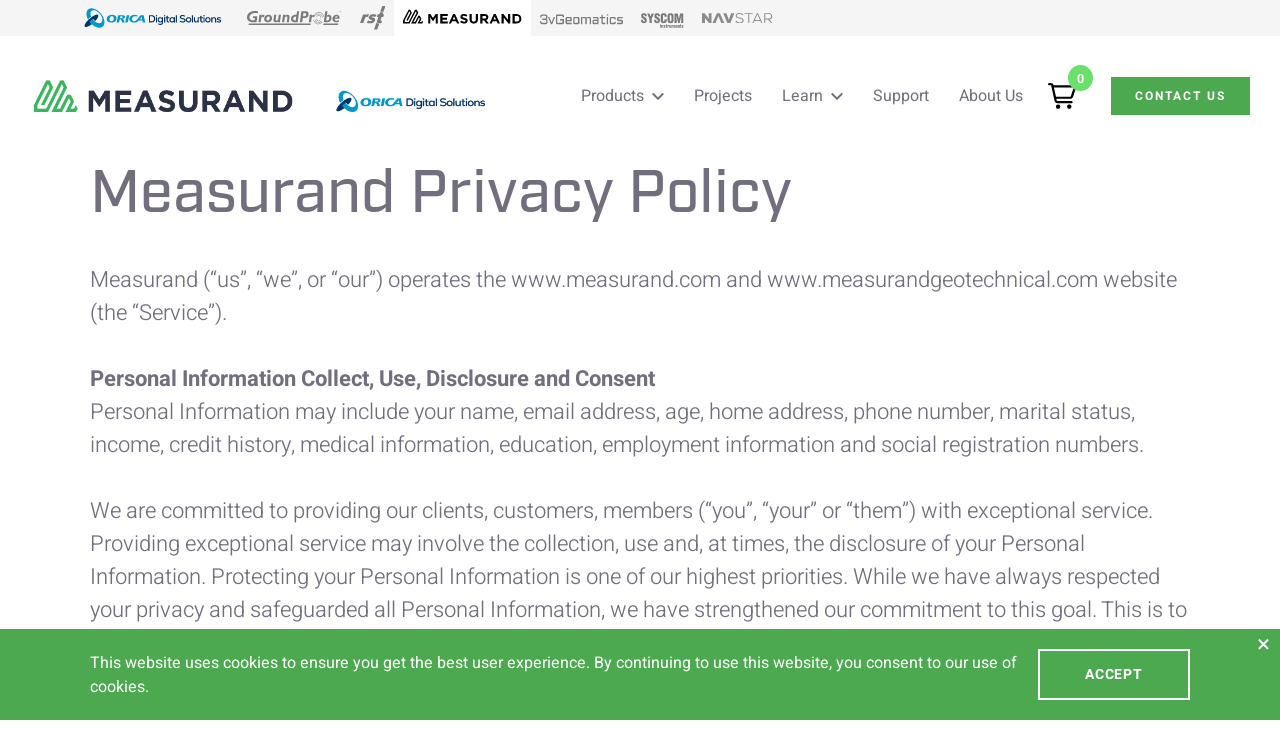

--- FILE ---
content_type: text/html; charset=UTF-8
request_url: https://measurand.com/measurand-inc-privacy-policy/
body_size: 23629
content:

<!DOCTYPE html>
<html lang="en-US">
<head>

  <meta charset="UTF-8">
  <meta http-equiv="x-ua-compatible" content="ie=edge">
	<meta name="viewport" content="width=device-width, initial-scale=1.0"/>

  <!-- icons -->
  <link rel="shortcut icon" type="image/x-icon" href="https://measurand.com/wp-content/themes/measurand/resource/img/icons/fav.png">

  <!-- misc -->
  <link rel="alternate" type="application/rss+xml" title="Measurand" href="/sitemap_index.xml" />
  <link type="text/plain" rel="author" href="https://measurand.com/wp-content/themes/measurand/humans.txt" />

  <!-- html5 helpers -->
  <!--[if IE]><script src="//html5shiv.googlecode.com/svn/trunk/html5.js"></script><![endif]-->

  <script src="https://use.typekit.net/vyy7vzv.js"></script>
  <script>try{Typekit.load({ async: true });}catch(e){}</script>
  <script src="https://kit.fontawesome.com/293391425f.js" crossorigin="anonymous"></script>

  <!-- development stylesheet & LESS env -->
  
  <meta name='robots' content='index, follow, max-image-preview:large, max-snippet:-1, max-video-preview:-1' />

<!-- Google Tag Manager for WordPress by gtm4wp.com -->
<script data-cfasync="false" data-pagespeed-no-defer>
	var gtm4wp_datalayer_name = "dataLayer";
	var dataLayer = dataLayer || [];
</script>
<!-- End Google Tag Manager for WordPress by gtm4wp.com -->
	<!-- This site is optimized with the Yoast SEO plugin v26.8 - https://yoast.com/product/yoast-seo-wordpress/ -->
	<title>Measurand Privacy Policy - Measurand</title>
	<meta name="description" content="Measurand designs and manufactures ShapeArray, which is used to monitor deformation of soil and structures like dams, tunnels, walls, and buildings." />
	<link rel="canonical" href="https://measurand.com/measurand-inc-privacy-policy/" />
	<meta property="og:locale" content="en_US" />
	<meta property="og:type" content="article" />
	<meta property="og:title" content="Measurand Privacy Policy - Measurand" />
	<meta property="og:description" content="Measurand designs and manufactures ShapeArray, which is used to monitor deformation of soil and structures like dams, tunnels, walls, and buildings." />
	<meta property="og:url" content="https://measurand.com/measurand-inc-privacy-policy/" />
	<meta property="og:site_name" content="Measurand" />
	<meta property="article:publisher" content="https://www.facebook.com/Measurand/" />
	<meta property="article:modified_time" content="2020-10-26T12:11:27+00:00" />
	<meta property="og:image" content="https://measurand.com/wp-content/uploads/2020/05/measurand-social.jpg" />
	<meta property="og:image:width" content="1200" />
	<meta property="og:image:height" content="630" />
	<meta property="og:image:type" content="image/jpeg" />
	<meta name="twitter:card" content="summary_large_image" />
	<meta name="twitter:site" content="@measurandsaa" />
	<meta name="twitter:label1" content="Est. reading time" />
	<meta name="twitter:data1" content="7 minutes" />
	<script type="application/ld+json" class="yoast-schema-graph">{"@context":"https://schema.org","@graph":[{"@type":"WebPage","@id":"https://measurand.com/measurand-inc-privacy-policy/","url":"https://measurand.com/measurand-inc-privacy-policy/","name":"Measurand Privacy Policy - Measurand","isPartOf":{"@id":"https://measurand.com/#website"},"datePublished":"2020-06-04T14:19:58+00:00","dateModified":"2020-10-26T12:11:27+00:00","description":"Measurand designs and manufactures ShapeArray, which is used to monitor deformation of soil and structures like dams, tunnels, walls, and buildings.","breadcrumb":{"@id":"https://measurand.com/measurand-inc-privacy-policy/#breadcrumb"},"inLanguage":"en-US","potentialAction":[{"@type":"ReadAction","target":["https://measurand.com/measurand-inc-privacy-policy/"]}]},{"@type":"BreadcrumbList","@id":"https://measurand.com/measurand-inc-privacy-policy/#breadcrumb","itemListElement":[{"@type":"ListItem","position":1,"name":"Home","item":"https://measurand.com/"},{"@type":"ListItem","position":2,"name":"Measurand Privacy Policy"}]},{"@type":"WebSite","@id":"https://measurand.com/#website","url":"https://measurand.com/","name":"Measurand","description":"Measurand designs and manufactures ShapeArray, which is used to monitor deformation of soil and structures like dams, tunnels, walls, and buildings.","publisher":{"@id":"https://measurand.com/#organization"},"potentialAction":[{"@type":"SearchAction","target":{"@type":"EntryPoint","urlTemplate":"https://measurand.com/?s={search_term_string}"},"query-input":{"@type":"PropertyValueSpecification","valueRequired":true,"valueName":"search_term_string"}}],"inLanguage":"en-US"},{"@type":"Organization","@id":"https://measurand.com/#organization","name":"Measurand Instruments Inc.","url":"https://measurand.com/","logo":{"@type":"ImageObject","inLanguage":"en-US","@id":"https://measurand.com/#/schema/logo/image/","url":"https://measurand.com/wp-content/uploads/2020/05/measurand.png","contentUrl":"https://measurand.com/wp-content/uploads/2020/05/measurand.png","width":1000,"height":125,"caption":"Measurand Instruments Inc."},"image":{"@id":"https://measurand.com/#/schema/logo/image/"},"sameAs":["https://www.facebook.com/Measurand/","https://x.com/measurandsaa","https://www.instagram.com/measurand/","https://www.linkedin.com/company/measurand","https://www.youtube.com/user/MeasurandVideos"]}]}</script>
	<!-- / Yoast SEO plugin. -->


<link rel="alternate" title="oEmbed (JSON)" type="application/json+oembed" href="https://measurand.com/wp-json/oembed/1.0/embed?url=https%3A%2F%2Fmeasurand.com%2Fmeasurand-inc-privacy-policy%2F" />
<link rel="alternate" title="oEmbed (XML)" type="text/xml+oembed" href="https://measurand.com/wp-json/oembed/1.0/embed?url=https%3A%2F%2Fmeasurand.com%2Fmeasurand-inc-privacy-policy%2F&#038;format=xml" />
<style id='wp-img-auto-sizes-contain-inline-css'>
img:is([sizes=auto i],[sizes^="auto," i]){contain-intrinsic-size:3000px 1500px}
/*# sourceURL=wp-img-auto-sizes-contain-inline-css */
</style>
<style id='wp-block-library-inline-css'>
:root{--wp-block-synced-color:#7a00df;--wp-block-synced-color--rgb:122,0,223;--wp-bound-block-color:var(--wp-block-synced-color);--wp-editor-canvas-background:#ddd;--wp-admin-theme-color:#007cba;--wp-admin-theme-color--rgb:0,124,186;--wp-admin-theme-color-darker-10:#006ba1;--wp-admin-theme-color-darker-10--rgb:0,107,160.5;--wp-admin-theme-color-darker-20:#005a87;--wp-admin-theme-color-darker-20--rgb:0,90,135;--wp-admin-border-width-focus:2px}@media (min-resolution:192dpi){:root{--wp-admin-border-width-focus:1.5px}}.wp-element-button{cursor:pointer}:root .has-very-light-gray-background-color{background-color:#eee}:root .has-very-dark-gray-background-color{background-color:#313131}:root .has-very-light-gray-color{color:#eee}:root .has-very-dark-gray-color{color:#313131}:root .has-vivid-green-cyan-to-vivid-cyan-blue-gradient-background{background:linear-gradient(135deg,#00d084,#0693e3)}:root .has-purple-crush-gradient-background{background:linear-gradient(135deg,#34e2e4,#4721fb 50%,#ab1dfe)}:root .has-hazy-dawn-gradient-background{background:linear-gradient(135deg,#faaca8,#dad0ec)}:root .has-subdued-olive-gradient-background{background:linear-gradient(135deg,#fafae1,#67a671)}:root .has-atomic-cream-gradient-background{background:linear-gradient(135deg,#fdd79a,#004a59)}:root .has-nightshade-gradient-background{background:linear-gradient(135deg,#330968,#31cdcf)}:root .has-midnight-gradient-background{background:linear-gradient(135deg,#020381,#2874fc)}:root{--wp--preset--font-size--normal:16px;--wp--preset--font-size--huge:42px}.has-regular-font-size{font-size:1em}.has-larger-font-size{font-size:2.625em}.has-normal-font-size{font-size:var(--wp--preset--font-size--normal)}.has-huge-font-size{font-size:var(--wp--preset--font-size--huge)}.has-text-align-center{text-align:center}.has-text-align-left{text-align:left}.has-text-align-right{text-align:right}.has-fit-text{white-space:nowrap!important}#end-resizable-editor-section{display:none}.aligncenter{clear:both}.items-justified-left{justify-content:flex-start}.items-justified-center{justify-content:center}.items-justified-right{justify-content:flex-end}.items-justified-space-between{justify-content:space-between}.screen-reader-text{border:0;clip-path:inset(50%);height:1px;margin:-1px;overflow:hidden;padding:0;position:absolute;width:1px;word-wrap:normal!important}.screen-reader-text:focus{background-color:#ddd;clip-path:none;color:#444;display:block;font-size:1em;height:auto;left:5px;line-height:normal;padding:15px 23px 14px;text-decoration:none;top:5px;width:auto;z-index:100000}html :where(.has-border-color){border-style:solid}html :where([style*=border-top-color]){border-top-style:solid}html :where([style*=border-right-color]){border-right-style:solid}html :where([style*=border-bottom-color]){border-bottom-style:solid}html :where([style*=border-left-color]){border-left-style:solid}html :where([style*=border-width]){border-style:solid}html :where([style*=border-top-width]){border-top-style:solid}html :where([style*=border-right-width]){border-right-style:solid}html :where([style*=border-bottom-width]){border-bottom-style:solid}html :where([style*=border-left-width]){border-left-style:solid}html :where(img[class*=wp-image-]){height:auto;max-width:100%}:where(figure){margin:0 0 1em}html :where(.is-position-sticky){--wp-admin--admin-bar--position-offset:var(--wp-admin--admin-bar--height,0px)}@media screen and (max-width:600px){html :where(.is-position-sticky){--wp-admin--admin-bar--position-offset:0px}}

/*# sourceURL=wp-block-library-inline-css */
</style><style id='wp-block-list-inline-css'>
ol,ul{box-sizing:border-box}:root :where(.wp-block-list.has-background){padding:1.25em 2.375em}
/*# sourceURL=https://measurand.com/wp-includes/blocks/list/style.min.css */
</style>
<style id='wp-block-paragraph-inline-css'>
.is-small-text{font-size:.875em}.is-regular-text{font-size:1em}.is-large-text{font-size:2.25em}.is-larger-text{font-size:3em}.has-drop-cap:not(:focus):first-letter{float:left;font-size:8.4em;font-style:normal;font-weight:100;line-height:.68;margin:.05em .1em 0 0;text-transform:uppercase}body.rtl .has-drop-cap:not(:focus):first-letter{float:none;margin-left:.1em}p.has-drop-cap.has-background{overflow:hidden}:root :where(p.has-background){padding:1.25em 2.375em}:where(p.has-text-color:not(.has-link-color)) a{color:inherit}p.has-text-align-left[style*="writing-mode:vertical-lr"],p.has-text-align-right[style*="writing-mode:vertical-rl"]{rotate:180deg}
/*# sourceURL=https://measurand.com/wp-includes/blocks/paragraph/style.min.css */
</style>
<style id='global-styles-inline-css'>
:root{--wp--preset--aspect-ratio--square: 1;--wp--preset--aspect-ratio--4-3: 4/3;--wp--preset--aspect-ratio--3-4: 3/4;--wp--preset--aspect-ratio--3-2: 3/2;--wp--preset--aspect-ratio--2-3: 2/3;--wp--preset--aspect-ratio--16-9: 16/9;--wp--preset--aspect-ratio--9-16: 9/16;--wp--preset--color--black: #000000;--wp--preset--color--cyan-bluish-gray: #abb8c3;--wp--preset--color--white: #ffffff;--wp--preset--color--pale-pink: #f78da7;--wp--preset--color--vivid-red: #cf2e2e;--wp--preset--color--luminous-vivid-orange: #ff6900;--wp--preset--color--luminous-vivid-amber: #fcb900;--wp--preset--color--light-green-cyan: #7bdcb5;--wp--preset--color--vivid-green-cyan: #00d084;--wp--preset--color--pale-cyan-blue: #8ed1fc;--wp--preset--color--vivid-cyan-blue: #0693e3;--wp--preset--color--vivid-purple: #9b51e0;--wp--preset--gradient--vivid-cyan-blue-to-vivid-purple: linear-gradient(135deg,rgb(6,147,227) 0%,rgb(155,81,224) 100%);--wp--preset--gradient--light-green-cyan-to-vivid-green-cyan: linear-gradient(135deg,rgb(122,220,180) 0%,rgb(0,208,130) 100%);--wp--preset--gradient--luminous-vivid-amber-to-luminous-vivid-orange: linear-gradient(135deg,rgb(252,185,0) 0%,rgb(255,105,0) 100%);--wp--preset--gradient--luminous-vivid-orange-to-vivid-red: linear-gradient(135deg,rgb(255,105,0) 0%,rgb(207,46,46) 100%);--wp--preset--gradient--very-light-gray-to-cyan-bluish-gray: linear-gradient(135deg,rgb(238,238,238) 0%,rgb(169,184,195) 100%);--wp--preset--gradient--cool-to-warm-spectrum: linear-gradient(135deg,rgb(74,234,220) 0%,rgb(151,120,209) 20%,rgb(207,42,186) 40%,rgb(238,44,130) 60%,rgb(251,105,98) 80%,rgb(254,248,76) 100%);--wp--preset--gradient--blush-light-purple: linear-gradient(135deg,rgb(255,206,236) 0%,rgb(152,150,240) 100%);--wp--preset--gradient--blush-bordeaux: linear-gradient(135deg,rgb(254,205,165) 0%,rgb(254,45,45) 50%,rgb(107,0,62) 100%);--wp--preset--gradient--luminous-dusk: linear-gradient(135deg,rgb(255,203,112) 0%,rgb(199,81,192) 50%,rgb(65,88,208) 100%);--wp--preset--gradient--pale-ocean: linear-gradient(135deg,rgb(255,245,203) 0%,rgb(182,227,212) 50%,rgb(51,167,181) 100%);--wp--preset--gradient--electric-grass: linear-gradient(135deg,rgb(202,248,128) 0%,rgb(113,206,126) 100%);--wp--preset--gradient--midnight: linear-gradient(135deg,rgb(2,3,129) 0%,rgb(40,116,252) 100%);--wp--preset--font-size--small: 13px;--wp--preset--font-size--medium: 20px;--wp--preset--font-size--large: 36px;--wp--preset--font-size--x-large: 42px;--wp--preset--spacing--20: 0.44rem;--wp--preset--spacing--30: 0.67rem;--wp--preset--spacing--40: 1rem;--wp--preset--spacing--50: 1.5rem;--wp--preset--spacing--60: 2.25rem;--wp--preset--spacing--70: 3.38rem;--wp--preset--spacing--80: 5.06rem;--wp--preset--shadow--natural: 6px 6px 9px rgba(0, 0, 0, 0.2);--wp--preset--shadow--deep: 12px 12px 50px rgba(0, 0, 0, 0.4);--wp--preset--shadow--sharp: 6px 6px 0px rgba(0, 0, 0, 0.2);--wp--preset--shadow--outlined: 6px 6px 0px -3px rgb(255, 255, 255), 6px 6px rgb(0, 0, 0);--wp--preset--shadow--crisp: 6px 6px 0px rgb(0, 0, 0);}:where(.is-layout-flex){gap: 0.5em;}:where(.is-layout-grid){gap: 0.5em;}body .is-layout-flex{display: flex;}.is-layout-flex{flex-wrap: wrap;align-items: center;}.is-layout-flex > :is(*, div){margin: 0;}body .is-layout-grid{display: grid;}.is-layout-grid > :is(*, div){margin: 0;}:where(.wp-block-columns.is-layout-flex){gap: 2em;}:where(.wp-block-columns.is-layout-grid){gap: 2em;}:where(.wp-block-post-template.is-layout-flex){gap: 1.25em;}:where(.wp-block-post-template.is-layout-grid){gap: 1.25em;}.has-black-color{color: var(--wp--preset--color--black) !important;}.has-cyan-bluish-gray-color{color: var(--wp--preset--color--cyan-bluish-gray) !important;}.has-white-color{color: var(--wp--preset--color--white) !important;}.has-pale-pink-color{color: var(--wp--preset--color--pale-pink) !important;}.has-vivid-red-color{color: var(--wp--preset--color--vivid-red) !important;}.has-luminous-vivid-orange-color{color: var(--wp--preset--color--luminous-vivid-orange) !important;}.has-luminous-vivid-amber-color{color: var(--wp--preset--color--luminous-vivid-amber) !important;}.has-light-green-cyan-color{color: var(--wp--preset--color--light-green-cyan) !important;}.has-vivid-green-cyan-color{color: var(--wp--preset--color--vivid-green-cyan) !important;}.has-pale-cyan-blue-color{color: var(--wp--preset--color--pale-cyan-blue) !important;}.has-vivid-cyan-blue-color{color: var(--wp--preset--color--vivid-cyan-blue) !important;}.has-vivid-purple-color{color: var(--wp--preset--color--vivid-purple) !important;}.has-black-background-color{background-color: var(--wp--preset--color--black) !important;}.has-cyan-bluish-gray-background-color{background-color: var(--wp--preset--color--cyan-bluish-gray) !important;}.has-white-background-color{background-color: var(--wp--preset--color--white) !important;}.has-pale-pink-background-color{background-color: var(--wp--preset--color--pale-pink) !important;}.has-vivid-red-background-color{background-color: var(--wp--preset--color--vivid-red) !important;}.has-luminous-vivid-orange-background-color{background-color: var(--wp--preset--color--luminous-vivid-orange) !important;}.has-luminous-vivid-amber-background-color{background-color: var(--wp--preset--color--luminous-vivid-amber) !important;}.has-light-green-cyan-background-color{background-color: var(--wp--preset--color--light-green-cyan) !important;}.has-vivid-green-cyan-background-color{background-color: var(--wp--preset--color--vivid-green-cyan) !important;}.has-pale-cyan-blue-background-color{background-color: var(--wp--preset--color--pale-cyan-blue) !important;}.has-vivid-cyan-blue-background-color{background-color: var(--wp--preset--color--vivid-cyan-blue) !important;}.has-vivid-purple-background-color{background-color: var(--wp--preset--color--vivid-purple) !important;}.has-black-border-color{border-color: var(--wp--preset--color--black) !important;}.has-cyan-bluish-gray-border-color{border-color: var(--wp--preset--color--cyan-bluish-gray) !important;}.has-white-border-color{border-color: var(--wp--preset--color--white) !important;}.has-pale-pink-border-color{border-color: var(--wp--preset--color--pale-pink) !important;}.has-vivid-red-border-color{border-color: var(--wp--preset--color--vivid-red) !important;}.has-luminous-vivid-orange-border-color{border-color: var(--wp--preset--color--luminous-vivid-orange) !important;}.has-luminous-vivid-amber-border-color{border-color: var(--wp--preset--color--luminous-vivid-amber) !important;}.has-light-green-cyan-border-color{border-color: var(--wp--preset--color--light-green-cyan) !important;}.has-vivid-green-cyan-border-color{border-color: var(--wp--preset--color--vivid-green-cyan) !important;}.has-pale-cyan-blue-border-color{border-color: var(--wp--preset--color--pale-cyan-blue) !important;}.has-vivid-cyan-blue-border-color{border-color: var(--wp--preset--color--vivid-cyan-blue) !important;}.has-vivid-purple-border-color{border-color: var(--wp--preset--color--vivid-purple) !important;}.has-vivid-cyan-blue-to-vivid-purple-gradient-background{background: var(--wp--preset--gradient--vivid-cyan-blue-to-vivid-purple) !important;}.has-light-green-cyan-to-vivid-green-cyan-gradient-background{background: var(--wp--preset--gradient--light-green-cyan-to-vivid-green-cyan) !important;}.has-luminous-vivid-amber-to-luminous-vivid-orange-gradient-background{background: var(--wp--preset--gradient--luminous-vivid-amber-to-luminous-vivid-orange) !important;}.has-luminous-vivid-orange-to-vivid-red-gradient-background{background: var(--wp--preset--gradient--luminous-vivid-orange-to-vivid-red) !important;}.has-very-light-gray-to-cyan-bluish-gray-gradient-background{background: var(--wp--preset--gradient--very-light-gray-to-cyan-bluish-gray) !important;}.has-cool-to-warm-spectrum-gradient-background{background: var(--wp--preset--gradient--cool-to-warm-spectrum) !important;}.has-blush-light-purple-gradient-background{background: var(--wp--preset--gradient--blush-light-purple) !important;}.has-blush-bordeaux-gradient-background{background: var(--wp--preset--gradient--blush-bordeaux) !important;}.has-luminous-dusk-gradient-background{background: var(--wp--preset--gradient--luminous-dusk) !important;}.has-pale-ocean-gradient-background{background: var(--wp--preset--gradient--pale-ocean) !important;}.has-electric-grass-gradient-background{background: var(--wp--preset--gradient--electric-grass) !important;}.has-midnight-gradient-background{background: var(--wp--preset--gradient--midnight) !important;}.has-small-font-size{font-size: var(--wp--preset--font-size--small) !important;}.has-medium-font-size{font-size: var(--wp--preset--font-size--medium) !important;}.has-large-font-size{font-size: var(--wp--preset--font-size--large) !important;}.has-x-large-font-size{font-size: var(--wp--preset--font-size--x-large) !important;}
/*# sourceURL=global-styles-inline-css */
</style>

<style id='classic-theme-styles-inline-css'>
/*! This file is auto-generated */
.wp-block-button__link{color:#fff;background-color:#32373c;border-radius:9999px;box-shadow:none;text-decoration:none;padding:calc(.667em + 2px) calc(1.333em + 2px);font-size:1.125em}.wp-block-file__button{background:#32373c;color:#fff;text-decoration:none}
/*# sourceURL=/wp-includes/css/classic-themes.min.css */
</style>
<link rel='stylesheet' id='wpo_min-header-0-css' href='https://measurand.com/wp-content/cache/wpo-minify/1767894193/assets/wpo-minify-header-7b993463.min.css' media='all' />
<script src="https://measurand.com/wp-content/plugins/bowdenworks-bw-source-information-capture-e738b0192187/js/js.cookie-2.2.1.min.js" id="js-cookie-js"></script>
<script src="https://measurand.com/wp-content/plugins/bowdenworks-bw-source-information-capture-e738b0192187/js/underscore-min.js" id="underscoresjs-js"></script>
<script src="https://measurand.com/wp-includes/js/jquery/jquery.min.js" id="jquery-core-js"></script>
<script src="https://measurand.com/wp-includes/js/jquery/jquery-migrate.min.js" id="jquery-migrate-js"></script>
<script id="bw-user-analytics-js-extra">
var bwua = {"bw_summary_attr":"id","bw_summary_val":"","bw_sources_attr":"id","bw_sources_val":"","bw_first_page_attr":"id","bw_first_page_val":"","bw_organic_sources":"","bw_social_sources":"","bw_debug":"bw_debug","bw_ip":"14.191.93.190"};
//# sourceURL=bw-user-analytics-js-extra
</script>
<script src="https://measurand.com/wp-content/plugins/bowdenworks-bw-source-information-capture-e738b0192187/js/app.js" id="bw-user-analytics-js"></script>
<script src="https://measurand.com/wp-content/themes/measurand/dist/production.min.js?v=1768942534&amp;ver=e3213a0bd6e69b19a2b74ae5e1839fe5" id="prod-script-js"></script>
<link rel="https://api.w.org/" href="https://measurand.com/wp-json/" /><link rel="alternate" title="JSON" type="application/json" href="https://measurand.com/wp-json/wp/v2/pages/174" />
<!-- Google Tag Manager for WordPress by gtm4wp.com -->
<!-- GTM Container placement set to automatic -->
<script data-cfasync="false" data-pagespeed-no-defer>
	var dataLayer_content = {"pagePostType":"page","pagePostType2":"single-page","pagePostAuthor":"Kaitlyn McQueen"};
	dataLayer.push( dataLayer_content );
</script>
<script data-cfasync="false" data-pagespeed-no-defer>
(function(w,d,s,l,i){w[l]=w[l]||[];w[l].push({'gtm.start':
new Date().getTime(),event:'gtm.js'});var f=d.getElementsByTagName(s)[0],
j=d.createElement(s),dl=l!='dataLayer'?'&l='+l:'';j.async=true;j.src=
'//www.googletagmanager.com/gtm.js?id='+i+dl;f.parentNode.insertBefore(j,f);
})(window,document,'script','dataLayer','GTM-586LRWB');
</script>
<!-- End Google Tag Manager for WordPress by gtm4wp.com --><style>.recentcomments a{display:inline !important;padding:0 !important;margin:0 !important;}</style><script type="text/javascript" src="//script.crazyegg.com/pages/scripts/0122/4380.js" async="async"></script>
</head>
<body class="wp-singular page-template-default page page-id-174 wp-embed-responsive wp-theme-measurand wp-featherlight-captions shopwp">
	
	<!-- Begin Pardot Tracking Tag -->
	<script type='text/javascript'>
		piAId = '957512';
		piCId = '';
		piHostname = 'go.measurand.com';
		(function() {
			function async_load(){
				var s = document.createElement('script'); s.type = 'text/javascript';
				s.src = ('https:' == document.location.protocol ? 'https://' : 'http://') + piHostname + '/pd.js';
				var c = document.getElementsByTagName('script')[0]; c.parentNode.insertBefore(s, c);
			}
			if(window.attachEvent) { window.attachEvent('onload', async_load); }
			else { window.addEventListener('load', async_load, false); }
		})();
	</script>
	<!-- End Pardot Tracking Tag -->

  
<!-- GTM Container placement set to automatic -->
<!-- Google Tag Manager (noscript) -->
				<noscript><iframe src="https://www.googletagmanager.com/ns.html?id=GTM-586LRWB" height="0" width="0" style="display:none;visibility:hidden" aria-hidden="true"></iframe></noscript>
<!-- End Google Tag Manager (noscript) -->
    <script>
  (function($){
  $(document).ready(function(){
    // disable right-click
    $('html, body').on('contextmenu', function(e){
      return false;
    });
  });
  })(jQuery);
  </script>
  
    <header>
    <div class="brandnavigation">
      <div class="left">
        <a href="https://www.orica.com/Products-Services/digital-solutions" class="orica" title="Orica Digital Solutions" target="_blank">
          <img src="https://measurand.com/wp-content/themes/measurand/resource/img/logos/logo-orica-colour.svg" alt="Orica Digital Solutions" style="width:auto; height:34px; max-height:34px;">
        </a>

        <a href="https://www.groundprobe.com/" title="GroundProbe" target="_blank">
          <img src="https://measurand.com/wp-content/themes/measurand/resource/img/logos/logo-subbrand-groundprobe.svg" alt="GroundProbe" style="max-height:14px;">
        </a>

        <a href="https://rstinstruments.com/" title="RST Instruments">
          <img src="https://measurand.com/wp-content/themes/measurand/resource/img/logos/logo-subbrand-rst.svg" alt="RST Instruments">
        </a>

        <a href="https://measurand.com/" class="active" title="Measurand">
          <img src="https://measurand.com/wp-content/themes/measurand/resource/img/logos/logo-subbrand-measurand.svg" alt="Measurand">
        </a>

        <a href="https://3vgeomatics.com/" title="3vGeomatics">
          <img src="https://measurand.com/wp-content/themes/measurand/resource/img/logos/logo-subbrand-3vg.svg" alt="3vGeomatics">
        </a>

        <a href="https://www.syscom.ch/" title="SYSCOM Instruments">
          <img src="https://measurand.com/wp-content/themes/measurand/resource/img/logos/logo-subbrand-syscom.svg" alt="SYSCOM Instruments">
        </a>

        <a href="https://navstar.com/" title="NavStar">
          <img src="https://measurand.com/wp-content/themes/measurand/resource/img/logos/logo-subbrand-navstar.svg" alt="NavStar">
        </a>
      </div>

      <!-- <div class="right">
        <a href="http://terrainsights.com/"  title="Terra Insights">
          <img src="https://measurand.com/wp-content/themes/measurand/resource/img/logos/logo-subbrand-terra.svg" alt="Terra Insights">
        </a>
      </div> -->
    </div>

    <div class="inner">
      <a href="/" title="Measurand" class="logo" style="background-image:url(https://measurand.com/wp-content/uploads/2024/10/Measurand_Orica_Website-Logo_2024.png);">Measurand</a>

            <!-- <a href="https://terrainsights.com" class="terra-link" title="Terra Insights" target="_blank">Terra Insights</a> -->
      
      <div class="nav">
        <a href="#" class="nav-close">&times;</a>
        <div class="wrap">
          <a href="/" title="Measurand" class="logo mobile"></a>

          <nav>
            <ul>
                          <li>
                <a href="#" class="products-trigger  " title="Products" >Products</a>

                              </li>

              
                            <div id="products-bar">
                                <a href="/products/shapearray" title="ShapeArray™" itemscope itemtype="https://schema.org/ProductCollection">
                  <img src="https://measurand.com/wp-content/uploads/2022/11/SAAV_2022_Nav_Clipped.png" alt="ShapeArray™" itemprop="image" />
                  <span itemprop="name">ShapeArray™<i></i></span>
                </a>
                                <a href="/products/interfaces" title="Interfaces" itemscope itemtype="https://schema.org/ProductCollection">
                  <img src="https://measurand.com/wp-content/uploads/2020/06/nav-interfaces.png" alt="Interfaces" itemprop="image" />
                  <span itemprop="name">Interfaces<i></i></span>
                </a>
                                <a href="/products/accessories" title="Accessories" itemscope itemtype="https://schema.org/ProductCollection">
                  <img src="https://measurand.com/wp-content/uploads/2020/06/nav_accessories.png" alt="Accessories" itemprop="image" />
                  <span itemprop="name">Accessories<i></i></span>
                </a>
                                <a href="/products/data-acquisition-systems" title="Data Acquisition Systems" itemscope itemtype="https://schema.org/ProductCollection">
                  <img src="https://measurand.com/wp-content/uploads/2022/02/rstar-slide-mobile-2-sm.jpg" alt="Data Acquisition Systems" itemprop="image" />
                  <span itemprop="name">Data Acquisition Systems<i></i></span>
                </a>
                                <a href="/products/software" title="Software" itemscope itemtype="https://schema.org/ProductCollection">
                  <img src="https://measurand.com/wp-content/uploads/2020/06/nav-software.png" alt="Software" itemprop="image" />
                  <span itemprop="name">Software<i></i></span>
                </a>
                              </div>
              
                          <li>
                <a href="/project-profiles" class="  " title="Projects" >Projects</a>

                              </li>

              
              
                          <li>
                <a href="#" class=" hasDropdown " title="Learn" >Learn</a>

                                <div class="dropdown">
                  <div class="wrap">
                                        <a href="/blog" title="Blog">
                      <h3>Blog</h3>
                      <p>Read Measurand news and information.</p>
                    </a>
                                        <a href="/events" title="Events">
                      <h3>Events</h3>
                      <p>Meet with our experts. Discover how ShapeArray can help your project.</p>
                    </a>
                                        <a href="/videos" title="Videos">
                      <h3>Videos</h3>
                      <p>See how simple it is to install ShapeArray.</p>
                    </a>
                                        <a href="/sectors" title="Sectors">
                      <h3>Sectors</h3>
                      <p>One product. One focus. Your solution.</p>
                    </a>
                                      </div>
                </div>
                              </li>

              
              
                          <li>
                <a href="https://support.measurand.com" class="  " title="Support" >Support</a>

                              </li>

              
              
                          <li>
                <a href="/about-us" class="  " title="About Us" >About Us</a>

                              </li>

              
<section
   data-wpshopify-component
   data-wpshopify-component-id="171795776d0ef39fb768eaf6c26141c15155"
   data-wpshopify-component-type="cartIcon"
   data-wpshopify-payload-settings="eyJpY29uIjpmYWxzZSwidHlwZSI6ImlubGluZSIsInNob3dfY291bnRlciI6dHJ1ZX0=">

   
</section>


              
                          <li>
                <a href="/contact" class="  " title="Contact Us" >Contact Us</a>

                              </li>

              
              
                        </ul>
          </nav>
        </div>
      </div>

      <div class="nav-right">
        
<section
   data-wpshopify-component
   data-wpshopify-component-id="171795776d0ef39fb768eaf6c26141c18184"
   data-wpshopify-component-type="cartIcon"
   data-wpshopify-payload-settings="eyJpY29uIjpmYWxzZSwidHlwZSI6ImlubGluZSIsInNob3dfY291bnRlciI6dHJ1ZX0=">

   
</section>


                <a href="/contact" class="cta " title="Contact Us" >Contact Us</a>
        
        <a href="#" class="nav-trigger"></a>
      </div>
    </div>
  </header><!-- /header -->

  <section id="content-wrapper">

  
<div class="generic">
  <div class="centre">
    <h1>Measurand Privacy Policy</h1>
    
<p>Measurand (&#8220;us&#8221;, &#8220;we&#8221;, or &#8220;our&#8221;) operates the www.measurand.com and www.measurandgeotechnical.com website (the &#8220;Service&#8221;).</p>



<p><strong>Personal Information Collect, Use, Disclosure and Consent</strong><br>Personal Information may include your name, email address, age, home address, phone number, marital status, income, credit history, medical information, education, employment information and social registration numbers.</p>



<p>We are committed to providing our clients, customers, members (&#8220;you&#8221;, &#8220;your&#8221; or &#8220;them&#8221;) with exceptional service. Providing exceptional service may involve the collection, use and, at times, the disclosure of your Personal Information. Protecting your Personal Information is one of our highest priorities. While we have always respected your privacy and safeguarded all Personal Information, we have strengthened our commitment to this goal. This is to continue to provide exceptional service to you and to comply with all laws regarding the collection, use and disclosure of Personal Information. We will inform you of why and how we collect, use and disclose Personal Information; obtain your consent, as required; and handle Personal Information according to applicable law. Our privacy commitment includes ensuring the accuracy, confidentiality, and security of your Personal Information and allowing you to request access to, and correction of, your personal information.</p>



<p>This page informs you of our policies regarding the collection, use and disclosure of Personal Information when you use our Service.</p>



<p>We will not use or share your information with anyone except as described in this Privacy Policy.</p>



<p>We will only collect Personal Information that is necessary to fulfill the following purposes:</p>



<ul class="wp-block-list"><li>To verify identity;</li><li>To identify your preferences;</li><li>To open and manage an account;</li><li>To ensure you receive a high standard of service;</li><li>To meet regulatory requirements;</li><li>Other legal reasons as apply to the goods and services requested.</li></ul>



<p>We will obtain your consent to collect, use or disclose Personal Information. In some cases, we can do so without your consent (see below). You can provide consent orally, in writing, electronically or through an authorized representative.</p>



<p>You provide implied consent where our purpose for collecting using or disclosing your Personal Information would be considered obvious or reasonable in the circumstances. Consent may also be implied where you have notice and a reasonable opportunity to opt-out of having your Personal Information used for mail-outs, marketing or fundraising and you do not opt-out.</p>



<p>We may collect, use or disclose Personal Information without the consent:<br>When permitted or required by law;<br>In an emergency that threatens an individual&#8217;s life, health, or personal security;<br>When the Personal Information is available from a public source;<br>When we require legal advice from a lawyer;<br>For the purposes of collecting a debt or protection from fraud;<br>Other legally established reasons.</p>



<p>We will not sell your Personal Information to other parties unless consent has been provided or implied. We retain your Personal Information for the time necessary to fulfill the identified purposes or a legal or business purpose. We will make reasonable efforts to ensure that your Personal Information is accurate and complete. You may request correction to your Personal Information to ensure its accuracy and completeness. A request must be in writing and provide sufficient detail to identify your Personal Information and the correction being sought.</p>



<p>We are committed to ensuring the security of your Personal Information and may use passwords, encryption, firewalls, restricted employee access or other methods, in our discretion. We will use appropriate security measures when destroying your Personal Information such as shredding documents or deleting electronically stored information, in our discretion.</p>



<p><strong>Log Data</strong><br>We may also collect information that your browser sends whenever you visit our Service (&#8220;Log Data&#8221;). This Log Data may include information such as your computer&#8217;s Internet Protocol (&#8220;IP&#8221;) address, browser type, browser version, the pages of our Service that you visit, the time and date of your visit, the time spent on those pages and other statistics. In addition, we may use third party services such as Google Analytics that collect, monitor and analyze this type of information in order to increase our Service&#8217;s functionality. These third party service providers have their own privacy policies addressing how they use such information.</p>



<p><strong>Contact Forms</strong><br>In most cases, we will collect personal information directly from you when you interact with us about a product or service that we offer or provide (for example, when you email us or contact us through our website). We identify the purposes for which we may collect, use and disclose your personal information at the time that we collect such information. Such purposes include providing and delivering products or services to you, responding to your inquiries, and internal business purposes such as administering or improving our website. We obtain your consent for such purposes at or before the time that we collect, use or disclose your personal information, except where permitted or required by law. We may share personal information in order to fulfill the purposes that you have consented to. We may also share your personal information with third party service providers as necessary for them to provide services on our behalf. Some service providers may be located outside of Canada where personal information may be subject to the laws of those jurisdictions.</p>



<p><strong>Cookies</strong><br>Cookies are files with small amount of data, which may include an anonymous unique identifier. Cookies are sent to your browser from a web site and stored on your computer&#8217;s hard drive.<br>We use &#8220;cookies&#8221; to collect information. You can instruct your browser to refuse all cookies or to indicate when a cookie is being sent. However, if you do not accept cookies, you may not be able to use some portions of our Service. If you do not instruct your browser to refuse all cookies or to indicate when a cookie is being sent, your consent to our use of your Personal Information may be implied.</p>



<p><strong>Service Providers</strong><br>We may employ third party companies and individuals to facilitate our Service, to provide the Service on our behalf, to perform Service-related services or to assist us in analyzing how our Service is used. These third parties have access to your Personal Information only to perform these tasks on our behalf and are obligated not to disclose or use it for any other purpose.</p>



<p><strong>Communications</strong><br>We may use your Personal Information to contact you with newsletters, marketing or promotional materials and other information that may be of interest to you. You may opt out of receiving any, or all, of these communications from us by following the unsubscribe link or instructions provided in any email we send or by contacting us.</p>



<p><strong>Security</strong><br>The security of your Personal Information is important to us, but remember that no method of transmission over the Internet, or method of electronic storage is 100% secure. While we strive to use commercially acceptable means to protect your Personal Information, we cannot guarantee its absolute security.</p>



<p><strong>International Transfer</strong><br>Your information, including Personal Information, may be transferred to—and maintained on—computers located outside of your province, country or other governmental jurisdiction where the data protection laws may differ than those from your jurisdiction. If you are located outside Canada and choose to provide information to us, please note that we transfer the information, including Personal Information, to Canada and process it there.<br>Your consent to this Privacy Policy followed by your submission of such information represents your agreement to that transfer.</p>



<p><strong>Links To Other Sites</strong><br>Our Service may contain links to other sites that are not operated by us. If you click on a third party link, you will be directed to that third party&#8217;s site. We strongly advise you to review the Privacy Policy of every site you visit.</p>



<p>We have no control over, and assume no responsibility for the content, privacy policies or practices of any third party sites or services.</p>



<p><strong>Children&#8217;s Privacy</strong><br>Our Service does not address anyone under the age of 18 (&#8220;Minor&#8221;).<br>We do not knowingly collect personally identifiable information from Minors. If you are a parent or guardian and you are aware that your Minor has provided us with Personal Information, please contact us. If we become aware that we have collected Personal Information from Minors without verification of parental consent, we take steps to remove that information from our servers.</p>



<p><strong>Changes To This Privacy Policy</strong><br>We may update our Privacy Policy from time to time. We will notify you of any changes by posting the new Privacy Policy on this page. You are advised to review this Privacy Policy periodically for any changes. Changes to this Privacy Policy are effective when they are posted on this page. If we make any material changes to this Privacy Policy, we will notify you either through the email address you have provided us, or by placing a prominent notice on our website.</p>



<p><strong>Contact Us</strong><br>If you have any questions about this Privacy Policy, please contact us.</p>



<p><a href="http://www.measurand.com/">http://www.measurand.com/</a><br>2111 Hanwell Road<br>Fredericton, New Brunswick<br>E3C 1M7<br>Canada<br><a href="/cdn-cgi/l/email-protection" class="__cf_email__" data-cfemail="a4d7d1d4d4cbd6d0e4c9c1c5d7d1d6c5cac08ac7cbc9">[email&#160;protected]</a><br>506-462-9119</p>



<p>Last Edited on 2019-03-25</p>
  </div>
</div>

    </section><!-- /content-wrapper -->

  
  <section class="pre-footer" style="background-image:url(https://measurand.com/wp-content/uploads/2020/09/pre-footer-white-8p.png);">
  <div class="centre">
    <div class="text">
      <h4>Tell us about your project.</h4>      <a href="/contact" class="btn" title="Contact us today">Contact us today</a>    </div>
  </div>
</section>

  <footer>
    <div class="centre">
            <div class="footer-form">
        <div class="form-label">Stay connected with us</div>
        <iframe id="form-frame" src=https://go.measurand.com/l/956512/2021-12-20/nmq width="100%" height="250" type="text/html" frameborder="0" allowTransparency="true" style="border: 0"></iframe>
      </div>
      
            <!-- <form action="https://share.hsforms.com/1sESyaIMcQP-kVXpF2Jlf5w4q5ee" method="post" id="newsletter-submission" class="validate" target="_blank" novalidate>
        <label for="newsletter-email">Stay connected with us</label>
        <div class="input-field">
          <input type="email" value="" name="newsletter-email" class="required email" id="newsletter-email" placeholder="Your Email address">
          <input type="submit" value="" name="subscribe" class="button">
        </div>
      </form> -->
      
      <div class="nav-columns">

                <div class="nav-column">
          <a title="Products">Products</a>
                    <a href="/products/shapearray" title="ShapeArray™">ShapeArray™</a>
                    <a href="/products/interfaces" title="Interfaces">Interfaces</a>
                    <a href="/products/accessories" title="Accessories">Accessories</a>
                    <a href="/products/data-acquisition-systems" title="Data Acquisition Systems">Data Acquisition Systems</a>
                    <a href="/products/software" title="Software">Software</a>
                  </div>

                <div class="nav-column">
          <a href="/sectors" title="Sectors">Sectors</a>
                    <a href="/sectors#mining-tailings-ponds" title="Mining & Tailings Ponds">Mining & Tailings Ponds</a>
                    <a href="/sectors#urban-construction" title="Urban Construction">Urban Construction</a>
                    <a href="/sectors#tunnels" title="Tunnels">Tunnels</a>
                    <a href="/sectors#geohazards" title="Geohazards">Geohazards</a>
                    <a href="/sectors#dams-levees" title="Dams & Levees">Dams & Levees</a>
                  </div>
        
                <div class="nav-column">
          <a href="/project-profiles" title="Project Profiles">Project Profiles</a>
                      <a href="/project-profiles/dams-levees" title="Dams &amp; Levees" >Dams &amp; Levees</a>
                      <a href="/project-profiles/geohazards" title="Geohazards" >Geohazards</a>
                      <a href="/project-profiles/mining-tailings-ponds" title="Mining &amp; Tailings Ponds" >Mining &amp; Tailings Ponds</a>
                      <a href="/project-profiles/tunnels" title="Tunnels" >Tunnels</a>
                      <a href="/project-profiles/urban-construction" title="Urban Construction" >Urban Construction</a>
                  </div>

                <div class="nav-column">
          
                          <a href="/about-us" title="About Us" >About Us</a>
            
            
          
                          <a href="/about-us#leadership" title="Team" >Team</a>
            
            
          
                          <a href="/about-us#careers" title="Careers" >Careers</a>
            
            
          
                          <a href="/events" title="Events" >Events</a>
            
            
          
                          <a href="/videos" title="Videos" >Videos</a>
            
            
                  </div>
                <div class="nav-column">
          
                          <a href="https://support.measurand.com/support/home" title="Support" target="_blank">Support</a>
            
            
          
                          <a href="http://measurand.ftpstream.com/?lid=nt7t2o2c" title="Software Download" target="_blank">Software Download</a>
            
            
          
                          <a href="http://manuals.measurand.com" title="Manuals" target="_blank">Manuals</a>
            
            
          
                          <a href="https://support.measurand.com/support/home" title="Complimentary Support" target="_blank">Complimentary Support</a>
            
            
                  </div>
                <div class="nav-column">
          
                          <a href="/blog" title="Blog" >Blog</a>
            
                          <a href="/blog/category/installations" title="Installations">Installations</a>
                            <a href="/blog/category/news" title="News">News</a>
                            <a href="/blog/category/products" title="Products">Products</a>
                            <a href="/blog/category/webinar" title="Webinar">Webinar</a>
              
                  </div>
                <div class="nav-column">
          
                          <a href="/contact" title="Contact" >Contact</a>
            
            
          
                          <span>(506) 462-9119</span>
            
            
          
                          <span><a href="/cdn-cgi/l/email-protection" class="__cf_email__" data-cfemail="763b33372925171a13053639041f15175815191b">[email&#160;protected]</a></span>
            
            
                  </div>
                <div class="nav-column">
          
                          <a href="https://www.orica.com/Products-Services/digital-solutions/geosolutions" title="Geosolutions" target="_blank">Geosolutions</a>
            
            
          
                          <a href="https://rstinstruments.com/" title="RST Instruments" target="_blank">RST Instruments</a>
            
            
          
                          <a href="https://3vgeomatics.com/" title="3vGeomatics" target="_blank">3vGeomatics</a>
            
            
          
                          <a href="https://www.syscom.ch/" title="Syscom Instruments" target="_blank">Syscom Instruments</a>
            
            
          
                          <a href="https://navstar.com/" title="NavStar" target="_blank">NavStar</a>
            
            
                  </div>
              </div>

      <div class="footer-bottom">
        <figure class="logo" style="background-image:url(https://measurand.com/wp-content/uploads/2024/10/Measurand_Orica_Website-Logo_2024.png);"></figure>
                <div class="copyright">&copy; 2026 Measurand <a href="/measurand-inc-privacy-policy" title="Privacy Policy">Privacy Policy</a> <a href="/legal" title="Legal">Legal</a> <span class="creator"><a href="https://orangesprocket.com" title="OrangeSprocket" target="_blank">OrangeSprocket</a></span></div>
        
                <div class="social">
          <a href="https://www.linkedin.com/company/measurand" class="fb fa fa-linkedin-square" target="_blank"></a>                              <a href="https://www.youtube.com/user/MeasurandVideos" class="fb fa fa-youtube-play" target="_blank"></a>                  </div>
              </div>
    </div>
  </footer>


  
    
  <div id="cookie-notice">
    <a href="#" class="close">&times;</a>
    <div class="centre">
      <p>This website uses cookies to ensure you get the best user experience. By continuing to use this website, you consent to our use of cookies.</p>
      <a href="#" class="btn accept">Accept</a>
    </div>
  </div>

  <div class="patent-timeline-modal">
    <div class="patent-timeline-wrapper">
      <figure class="logo"></figure>
      <a href="#" class="close" title="Close"></a>

      <div class="year-controls">
                <a href="#" data-slide="1" title="1993">1993</a>
                <a href="#" data-slide="2" title="1994">1994</a>
                <a href="#" data-slide="3" title="1995">1995</a>
                <a href="#" data-slide="4" title="1999">1999</a>
                <a href="#" data-slide="5" title="2001 - 10">2001 - 10</a>
                <a href="#" data-slide="6" title="2002">2002</a>
                <a href="#" data-slide="7" title="2004">2004</a>
                <a href="#" data-slide="8" title="2005 - 08">2005 - 08</a>
                <a href="#" data-slide="9" title="2006">2006</a>
                <a href="#" data-slide="10" title="2007">2007</a>
                <a href="#" data-slide="11" title="2011">2011</a>
                <a href="#" data-slide="12" title="2014">2014</a>
                <a href="#" data-slide="13" title="2017">2017</a>
              </div>

      <a href="#" class="patent-timeline-pause" title="Pause"></a>

      <div class="timing-indicator">
        <div class="fill"></div>
      </div>

      <div class="direction-nav">
        <a href="#" class="prev" title="Previous Slide"></a>
        <a href="#" class="next" title="Next Slide"></a>
      </div>

      <div class="patent-timeline">
        <ul class="slides">

                    <li>
            <div class="text">
              <div class="year">1993</div>
              <h4>The Beginning</h4>              <h5>Measurand is established in Fredericton, New Brunswick</h5>                          </div>
            <figure class="graphic desktop" style="background-image:url(https://measurand.com/wp-content/uploads/2020/06/timeline-slide-1993.png);"></figure>
            <figure class="graphic mobile" style="background-image:url(https://measurand.com/wp-content/uploads/2020/06/timeline-slide-1993-mobile.png);"></figure>
          </li>
                    <li>
            <div class="text">
              <div class="year">1994</div>
              <h4>Bend sensor development</h4>              <h5>Measurand develops and patents fiber optic bend and position sensors for the medical and automotive sectors</h5>              <p>U.S. Patent 5,321,257</p>            </div>
            <figure class="graphic desktop" style="background-image:url(https://measurand.com/wp-content/uploads/2020/06/timeline-slide-1994.png);"></figure>
            <figure class="graphic mobile" style="background-image:url(https://measurand.com/wp-content/uploads/2020/06/timeline-slide-1994-mobile.png);"></figure>
          </li>
                    <li>
            <div class="text">
              <div class="year">1995</div>
              <h4>Canadian Space Agency</h4>              <h5>Receives funding from the CSA to develop sensor technology that ultimately leads to invention of ShapeTape</h5>              <p>U.S. Patent 5,633,494</p>            </div>
            <figure class="graphic desktop" style="background-image:url(https://measurand.com/wp-content/uploads/2020/06/timeline-slide-1995.png);"></figure>
            <figure class="graphic mobile" style="background-image:url(https://measurand.com/wp-content/uploads/2020/06/timeline-slide-1995-mobile.png);"></figure>
          </li>
                    <li>
            <div class="text">
              <div class="year">1999</div>
              <h4>Patent on fiber optic sensor</h4>              <h5>Measurand receives patent for "Fiber Optic Bending and Positioning Sensor" issued June 29, 1999</h5>              <p>Canadian Patent 2,073,162</p>            </div>
            <figure class="graphic desktop" style="background-image:url(https://measurand.com/wp-content/uploads/2020/06/timeline-slide-1999_copy.png);"></figure>
            <figure class="graphic mobile" style="background-image:url(https://measurand.com/wp-content/uploads/2020/06/timeline-slide-1999-mobile-1.png);"></figure>
          </li>
                    <li>
            <div class="text">
              <div class="year">2001</div>
              <h4>ShapeTape &amp; ShapeHand debut</h4>              <h5>Measurand designs and develops innovative motion capture technology</h5>              <p>U.S. Patent 6,127,672,  6,563,107</p>            </div>
            <figure class="graphic desktop" style="background-image:url(https://measurand.com/wp-content/uploads/2020/06/timeline-slide-2001.png);"></figure>
            <figure class="graphic mobile" style="background-image:url(https://measurand.com/wp-content/uploads/2020/06/timeline-slide-2001-mobile.png);"></figure>
          </li>
                    <li>
            <div class="text">
              <div class="year">2002</div>
              <h4>Measurand Attends the ICPMG</h4>              <h5>First contact with the geotechnical sector at the International Conference on Physical Modelling in Geotechnics (ICPMG)</h5>                          </div>
            <figure class="graphic desktop" style="background-image:url(https://measurand.com/wp-content/uploads/2020/06/timeline-slide-2002.png);"></figure>
            <figure class="graphic mobile" style="background-image:url(https://measurand.com/wp-content/uploads/2020/06/timeline-slide-2002-mobile.png);"></figure>
          </li>
                    <li>
            <div class="text">
              <div class="year">2004</div>
              <h4>ShapeArray</h4>              <h5>Design patent application sent about a new product designed to meet the specific needs of the geotechnical industry</h5>              <p>U.S. Patent 6,127,672,  6,563,107</p>            </div>
            <figure class="graphic desktop" style="background-image:url(https://measurand.com/wp-content/uploads/2020/06/timeline-slide-2004.png);"></figure>
            <figure class="graphic mobile" style="background-image:url(https://measurand.com/wp-content/uploads/2020/06/timeline-slide-2004-mobile.png);"></figure>
          </li>
                    <li>
            <div class="text">
              <div class="year">2005-08</div>
              <h4>ShapeWrap</h4>              <h5>Measurand debuts ShapeWrap motion capture technology for the film and animation industry</h5>              <p>U.S. Patent 7,296,363</p>            </div>
            <figure class="graphic desktop" style="background-image:url(https://measurand.com/wp-content/uploads/2020/06/timeline-slide-2005.png);"></figure>
            <figure class="graphic mobile" style="background-image:url(https://measurand.com/wp-content/uploads/2020/06/timeline-slide-2005-mobile.png);"></figure>
          </li>
                    <li>
            <div class="text">
              <div class="year">2006</div>
              <h4>Malibu installation</h4>              <h5>ShapeAccelArray installed for ground monitoring for the first time​ in Malibu, CA</h5>              <p>Canadian Patent 2,472,421</p>            </div>
            <figure class="graphic desktop" style="background-image:url(https://measurand.com/wp-content/uploads/2020/06/timeline-slide-2006.png);"></figure>
            <figure class="graphic mobile" style="background-image:url(https://measurand.com/wp-content/uploads/2020/06/timeline-slide-2006-mobile.png);"></figure>
          </li>
                    <li>
            <div class="text">
              <div class="year">2007</div>
              <h4>ShapeMRI</h4>              <h5>Suite of instrumentation developed for motion capture within Magnetic Resonance Imaging (MRI) machines</h5>              <p>U.S. Patent 7,296,363</p>            </div>
            <figure class="graphic desktop" style="background-image:url(https://measurand.com/wp-content/uploads/2020/06/timeline-slide-2007.png);"></figure>
            <figure class="graphic mobile" style="background-image:url(https://measurand.com/wp-content/uploads/2020/06/timeline-slide-2007-mobile.png);"></figure>
          </li>
                    <li>
            <div class="text">
              <div class="year">2011</div>
              <h4>SAAScan launched</h4>              <h5>Built for rapid deployment and repeated use</h5>              <p>Canadian Patent 2,472,421</p>            </div>
            <figure class="graphic desktop" style="background-image:url(https://measurand.com/wp-content/uploads/2020/06/timeline-slide-2011.png);"></figure>
            <figure class="graphic mobile" style="background-image:url(https://measurand.com/wp-content/uploads/2020/06/timeline-slide-2011-mobile.png);"></figure>
          </li>
                    <li>
            <div class="text">
              <div class="year">2014</div>
              <h4>SAAX launched</h4>              <h5>Purpose-built for heavy-duty horizontal installation</h5>              <p>Canadian application 2,815,199 &amp; 2,815,195</p>            </div>
            <figure class="graphic desktop" style="background-image:url(https://measurand.com/wp-content/uploads/2020/06/timeline-slide-2014.png);"></figure>
            <figure class="graphic mobile" style="background-image:url(https://measurand.com/wp-content/uploads/2020/06/timeline-slide-2014-mobile.png);"></figure>
          </li>
                    <li>
            <div class="text">
              <div class="year">2017</div>
              <h4>SAAV launched</h4>              <h5>The only geotechnical instrument with a patented cyclical installation method</h5>              <p>Cyclical Sensor Array, Canadian application 2,815,199 &amp; 2,911,175</p>            </div>
            <figure class="graphic desktop" style="background-image:url(https://measurand.com/wp-content/uploads/2020/06/timeline-slide-2017.png);"></figure>
            <figure class="graphic mobile" style="background-image:url(https://measurand.com/wp-content/uploads/2020/06/timeline-slide-2017-mobile.png);"></figure>
          </li>
          
        </ul>
      </div>
    </div>
  </div>

  
  <!--
  *
    END SITE BUILD
  *
  -->

  

  <!-- Added via tag manager Feb 23 2022 
  <script>
  (function(i,s,o,g,r,a,m){i['GoogleAnalyticsObject']=r;i[r]=i[r]||function(){
  (i[r].q=i[r].q||[]).push(arguments)},i[r].l=1*new Date();a=s.createElement(o),
  m=s.getElementsByTagName(o)[0];a.async=1;a.src=g;m.parentNode.insertBefore(a,m)
  })(window,document,'script','https://www.google-analytics.com/analytics.js','ga');

  ga('create', 'UA-88872810-1', 'auto');
  ga('send', 'pageview');
  </script> -->

<!-- parent page URL post to console log for Pardot URL form tracking -->
<script data-cfasync="false" src="/cdn-cgi/scripts/5c5dd728/cloudflare-static/email-decode.min.js"></script><script type="text/javascript">
    const frame = document.getElementById('form-frame');
    console.log(frame)
    setTimeout(function(){
      frame.contentWindow.postMessage(document.location.href, '*');}, 3000);
</script>

  <!-- Monkedia Tracking -->
  <script src="https://pixels.digitaljungle.io/20549.min.js"></script>

  <script type="speculationrules">
{"prefetch":[{"source":"document","where":{"and":[{"href_matches":"/*"},{"not":{"href_matches":["/wp-*.php","/wp-admin/*","/wp-content/uploads/*","/wp-content/*","/wp-content/plugins/*","/wp-content/themes/measurand/*","/*\\?(.+)"]}},{"not":{"selector_matches":"a[rel~=\"nofollow\"]"}},{"not":{"selector_matches":".no-prefetch, .no-prefetch a"}}]},"eagerness":"conservative"}]}
</script>
  <script>
  jQuery(document).ready(function($) {
  var deviceAgent = navigator.userAgent.toLowerCase();
  if(deviceAgent.match(/(iphone|ipod|ipad)/)) {
    $("html").addClass("ios");
    $("html").addClass("mobile");
  }
  if(navigator.userAgent.search("MSIE") >= 0) {
    $("html").addClass("ie");
  } else if(navigator.userAgent.search("Chrome") >= 0) {
    $("html").addClass("chrome");
  } else if(navigator.userAgent.search("Firefox") >= 0) {
    $("html").addClass("firefox");
  } else if(navigator.userAgent.search("Safari") >= 0 && navigator.userAgent.search("Chrome") < 0) {
    $("html").addClass("safari");
  } else if(navigator.userAgent.search("Opera") >= 0) {
    $("html").addClass("opera");
  }
  });
  </script>
<div id="shopwp-root"></div>
<section
   data-wpshopify-component
   data-wpshopify-component-id="6d4b4c98419c609f67098ca03e2b963d570"
   data-wpshopify-component-type="cart"
   data-wpshopify-payload-settings="W10=">

   
</section>

<script src="https://measurand.com/wp-includes/js/dist/hooks.min.js" id="wp-hooks-js"></script>
<script src="https://measurand.com/wp-includes/js/dist/i18n.min.js" id="wp-i18n-js"></script>
<script id="wp-i18n-js-after">
wp.i18n.setLocaleData( { 'text direction\u0004ltr': [ 'ltr' ] } );
wp.i18n.setLocaleData( { 'text direction\u0004ltr': [ 'ltr' ] } );
//# sourceURL=wp-i18n-js-after
</script>
<script src="https://measurand.com/wp-content/plugins/contact-form-7/includes/swv/js/index.js" id="swv-js"></script>
<script id="contact-form-7-js-before">
var wpcf7 = {
    "api": {
        "root": "https:\/\/measurand.com\/wp-json\/",
        "namespace": "contact-form-7\/v1"
    },
    "cached": 1
};
//# sourceURL=contact-form-7-js-before
</script>
<script src="https://measurand.com/wp-content/plugins/contact-form-7/includes/js/index.js" id="contact-form-7-js"></script>
<script src="https://measurand.com/wp-includes/js/dist/vendor/react.min.js" id="react-js"></script>
<script src="https://measurand.com/wp-includes/js/dist/vendor/react-dom.min.js" id="react-dom-js"></script>
<script src="https://measurand.com/wp-includes/js/dist/escape-html.min.js" id="wp-escape-html-js"></script>
<script src="https://measurand.com/wp-includes/js/dist/element.min.js" id="wp-element-js"></script>
<script src="https://measurand.com/wp-content/plugins/shopwp-pro/dist/runtime.js" id="shopwp-runtime-js"></script>
<script src="https://measurand.com/wp-content/plugins/shopwp-pro/dist/vendors-public.js" id="shopwp-vendors-public-js"></script>
<script id="shopwp-public-js-before">
var shopwp = {"cart":{"icon":false,"type":"inline","showCounter":true,"dataType":false,"iconColor":"#000","inlineIconColor":"#000","backgroundColor":"#000","counterBackgroundColor":"#6ae06a","counterTextColor":"#FFF","showInventoryLevels":true,"leftInStockThreshold":10,"leftInStockText":"Hurry, we're almost out of this one!","cartTitle":"Shopping cart","checkoutText":"Begin checkout","updatingText":"Updating cart","checkoutFailedMessage":"Unable to checkout. Please reload the page and try again.","lineitemRemoveText":"Remove","lineitemSaleLabelText":"Sale!","lineitemsDisableLink":false,"lineitemsLinkTarget":"_self","lineitemsMaxQuantity":false,"lineitemsMinQuantity":1,"lineitemsQuantityStep":false,"notesLabel":"Checkout notes","notesUpdateFrequency":1000,"notesPlaceholder":"Enter VAT or Tax ID","emptyCartText":"Your cart is empty","subtotalLabelText":"Subtotal:","showCartCloseIcon":true,"showCartTitle":true,"maxQuantity":false,"language":"en","country":"CA","currency":"CAD","checkoutButtonTextColor":"white","isPageBuilder":false},"collections":{"componentId":false,"query":"","queryExclude":false,"sortBy":"collection_default","reverse":false,"pageSize":20,"product":false,"productId":false,"postId":false,"availableForSale":"any","productType":false,"tag":false,"collection":false,"productMetafields":false,"productVariantMetafields":false,"title":false,"titleColor":"#000","titleTypeFontFamily":false,"titleTypeFontSize":"22px","titleTypeFontWeight":false,"titleTypeTextTransform":false,"titleTypeFontStyle":false,"titleTypeTextDecoration":false,"titleTypeLineHeight":false,"titleTypeLetterSpacing":false,"descriptionLength":false,"descriptionColor":"#000","descriptionTypeFontFamily":false,"descriptionTypeFontSize":"16px","descriptionTypeFontWeight":false,"descriptionTypeTextTransform":false,"descriptionTypeFontStyle":false,"descriptionTypeTextDecoration":false,"descriptionTypeLineHeight":"1.6","descriptionTypeLetterSpacing":false,"descriptionClassName":"wps-component-products-description","variantsPrice":false,"vendor":false,"postMeta":false,"connective":"OR","limit":false,"random":false,"excludes":["description"],"itemsPerRow":3,"gridColumnGap":"20px","noResultsText":"No items left to show","alignHeight":true,"pagination":true,"dropzonePageSize":false,"dropzoneLoadMore":false,"dropzoneProductBuyButton":false,"dropzoneProductTitle":false,"dropzoneProductDescription":false,"dropzoneProductPricing":false,"dropzoneProductGallery":false,"dropzoneProductReviewsRating":false,"skipInitialRender":false,"queryType":"collectionProducts","infiniteScroll":false,"infiniteScrollOffset":-200,"isSingleComponent":false,"isSingular":false,"linkTo":"none","linkToUrl":false,"linkTarget":"_self","linkWithBuyButton":false,"hideBuyButtonControls":false,"directCheckout":false,"htmlTemplate":false,"type":"products","fullWidth":false,"keepCommas":false,"showPriceUnderVariantButton":false,"addToCartButtonText":false,"addToCartButtonTextColor":"#FFF","addToCartButtonColor":"#2dbe61","addToCartButtonTypeFontFamily":false,"addToCartButtonTypeFontSize":"16px","addToCartButtonTypeFontWeight":false,"addToCartButtonTypeTextTransform":false,"addToCartButtonTypeFontStyle":false,"addToCartButtonTypeTextDecoration":false,"addToCartButtonTypeLineHeight":false,"addToCartButtonTypeLetterSpacing":false,"variantDropdownButtonColor":"#000000","variantDropdownButtonBorderColor":"#000000","variantDropdownButtonTextColor":"#000","variantDropdownTypeFontFamily":false,"variantDropdownTypeFontSize":false,"variantDropdownTypeFontWeight":false,"variantDropdownTypeTextTransform":false,"variantDropdownTypeFontStyle":false,"variantDropdownTypeTextDecoration":false,"variantDropdownTypeLineHeight":false,"variantDropdownTypeLetterSpacing":false,"variantLabelTextColor":"#000","variantStyle":"dropdown","hideVariantOptions":false,"hideQuantity":false,"minQuantity":1,"maxQuantity":false,"pricingTypeFontFamily":false,"pricingTypeFontSize":false,"pricingCompareAtTypeFontSize":false,"pricingCompareAtTypeFontColor":"#747474","pricingCompareAtTypeSaleTextColor":"green","pricingTypeFontWeight":false,"pricingTypeTextTransform":false,"pricingTypeFontStyle":false,"pricingTypeTextDecoration":false,"pricingTypeLineHeight":false,"pricingTypeLetterSpacing":false,"pricingColor":"#000","pricingClassName":"wps-component-products-pricing","showPriceRange":true,"showCompareAt":false,"showFeaturedOnly":false,"showZoom":false,"showAllImages":false,"imagesSizingToggle":true,"imagesSizingWidth":400,"imagesSizingHeight":400,"imagesSizingCrop":"center","imagesSizingScale":0,"imagesAlign":"left","imagesShowNextOnHover":false,"imagesLazyLoad":true,"thumbnailImagesSizingToggle":true,"thumbnailImagesSizingWidth":70,"thumbnailImagesSizingHeight":70,"thumbnailImagesSizingCrop":"center","thumbnailImagesSizingScale":0,"showImagesCarousel":false,"imageCarouselThumbs":false,"showThumbsCarousel":false,"carousel":false,"carouselDots":true,"carouselAutoplay":false,"carouselAutoplaySpeed":3000,"carouselInfinite":true,"carouselSpeed":500,"carouselSlidesToShow":3,"carouselSlidesToScroll":3,"carouselPrevArrow":false,"carouselNextArrow":false,"subscriptions":false,"subscriptionsSelectOnLoad":false,"subscriptionsDetailsText":"Products are automatically delivered on your schedule. No obligation, modify or cancel your subscription anytime.","subscriptionsDetailsHeading":"How subscriptions work:","subscriptionsDetailsLabel":"Subscription details","subscriptionsHideOnetime":false,"showOutOfStockVariants":true,"leftInStockThreshold":10,"leftInStockText":"Hurry, we're almost out of this one!","showInventoryLevels":false,"cacheTemplates":false,"containerWidth":"1300px","mobileColumns":1,"selectFirstVariant":true,"selectVariant":false,"resetVariantsAfterAdding":true,"openCartAfterAdding":true,"closeModalAfterAdding":false,"afterAddedText":"Added","clearSelectionsText":"Clear selections","quantityStep":false,"colorSwatchNames":["color","colour"],"imageZoomOptions":{"inlinePane":false,"inlineOffsetX":0,"inlineOffsetY":0,"touchDelay":100},"showSaleNotice":true,"saleLabelText":"Sale!","showSaleNoticePercentage":false,"showOutOfStockNotice":true,"titleClassName":"wps-products-title","noticeUnavailableText":"Out of stock","paginationLoadMoreText":"Load more","paginationLoadMoreButtonColor":"#415aff","outOfStockNoticeText":"Out of stock. Please try selecting a different variant combination.","variantNotAvailableText":"Sorry, this variant is not available. Please try a different combination.","soldOutImageLabelText":"Sold out","searchBy":"title","searchPlaceholderText":"Search the store","showReviews":false,"language":"en","country":"CA","currency":"CAD","withSorting":false,"withPageSize":false,"withSearch":false,"variantId":false,"globalBorderRadius":"5px","sortByLabelText":"Sort by","filterByLabelText":"Filter by:","pageSizeLabelText":"Page size","showVariantButtonLabels":true,"isPageBuilder":false,"showPricingAboveAddToCartButton":false,"collectionsId":false,"collectionsQuery":"*","collectionsSortBy":"TITLE","collectionsReverse":false,"collectionsPageSize":10,"collectionsCollectionType":false,"collectionsImagesSizingToggle":0,"collectionsImagesSizingWidth":500,"collectionsImagesSizingHeight":300,"collectionsImagesSizingCrop":"center","collectionsImagesSizingScale":0,"collectionsCollectionId":false,"collectionsPostId":false,"collectionsConnective":"OR","collectionsTitle":false,"collectionsCollection":false,"collectionsItemsPerRow":3,"collectionsGridColumnGap":"20px","collectionsLimit":false,"collectionsPostMeta":false,"collectionsExcludes":["products"],"collectionsPagination":true,"collectionsDropzonePageSize":false,"collectionsDropzoneLoadMore":false,"collectionsSkipInitialRender":false,"collectionsDropzoneCollectionTitle":false,"collectionsDropzoneCollectionImage":false,"collectionsDropzoneCollectionDescription":false,"dropzoneProductProducts":false,"collectionsInfiniteScroll":false,"collectionsInfiniteScrollOffset":-200,"collectionsQueryType":"collections","collectionsIsSingular":false,"collectionsLinkTo":"wordpress","collectionsLinkToUrl":false,"collectionsLinkTarget":"_self","collectionsNoResultsText":"No collections left to show","collectionsType":"collection","collectionsSorting":false,"collectionsPaginationLoadMoreText":"Load more","collectionsPaginationLoadMoreButtonColor":"#415aff","collectionsTitleColor":"#000","collectionsTitleTypeFontFamily":false,"collectionsTitleTypeFontSize":"32px","collectionsTitleTypeFontWeight":false,"collectionsTitleTypeTextTransform":false,"collectionsTitleTypeFontStyle":false,"collectionsTitleTypeTextDecoration":false,"collectionsTitleTypeLineHeight":false,"collectionsTitleTypeLetterSpacing":false,"collectionsDescriptionLength":false,"collectionsDescriptionColor":"#000","collectionsDescriptionTypeFontFamily":false,"collectionsDescriptionTypeFontSize":"20px","collectionsDescriptionTypeFontWeight":false,"collectionsDescriptionTypeTextTransform":false,"collectionsDescriptionTypeFontStyle":false,"collectionsDescriptionTypeTextDecoration":false,"collectionsDescriptionTypeLineHeight":1.6,"collectionsDescriptionTypeLetterSpacing":false},"products":{"componentId":false,"query":"*","queryExclude":false,"sortBy":"title","reverse":false,"pageSize":8,"product":false,"productId":false,"postId":false,"availableForSale":"any","productType":false,"tag":false,"collection":false,"productMetafields":false,"productVariantMetafields":false,"title":false,"titleColor":"#000","titleTypeFontFamily":false,"titleTypeFontSize":"22px","titleTypeFontWeight":false,"titleTypeTextTransform":false,"titleTypeFontStyle":false,"titleTypeTextDecoration":false,"titleTypeLineHeight":false,"titleTypeLetterSpacing":false,"descriptionLength":false,"descriptionColor":"#000","descriptionTypeFontFamily":false,"descriptionTypeFontSize":"16px","descriptionTypeFontWeight":false,"descriptionTypeTextTransform":false,"descriptionTypeFontStyle":false,"descriptionTypeTextDecoration":false,"descriptionTypeLineHeight":"1.6","descriptionTypeLetterSpacing":false,"descriptionClassName":"wps-component-products-description","variantsPrice":false,"vendor":false,"postMeta":false,"connective":"OR","limit":false,"random":false,"excludes":["description"],"itemsPerRow":3,"gridColumnGap":"20px","noResultsText":"No items left to show","alignHeight":true,"pagination":true,"dropzonePageSize":false,"dropzoneLoadMore":false,"dropzoneProductBuyButton":false,"dropzoneProductTitle":false,"dropzoneProductDescription":false,"dropzoneProductPricing":false,"dropzoneProductGallery":false,"dropzoneProductReviewsRating":false,"skipInitialRender":false,"queryType":"products","infiniteScroll":false,"infiniteScrollOffset":-200,"isSingleComponent":false,"isSingular":false,"linkTo":"none","linkToUrl":false,"linkTarget":"_self","linkWithBuyButton":false,"hideBuyButtonControls":false,"directCheckout":false,"htmlTemplate":false,"type":"products","fullWidth":false,"keepCommas":false,"showPriceUnderVariantButton":false,"addToCartButtonText":false,"addToCartButtonTextColor":"#FFF","addToCartButtonColor":"#2dbe61","addToCartButtonTypeFontFamily":false,"addToCartButtonTypeFontSize":"16px","addToCartButtonTypeFontWeight":false,"addToCartButtonTypeTextTransform":false,"addToCartButtonTypeFontStyle":false,"addToCartButtonTypeTextDecoration":false,"addToCartButtonTypeLineHeight":false,"addToCartButtonTypeLetterSpacing":false,"variantDropdownButtonColor":"#000000","variantDropdownButtonBorderColor":"#000000","variantDropdownButtonTextColor":"#000","variantDropdownTypeFontFamily":false,"variantDropdownTypeFontSize":false,"variantDropdownTypeFontWeight":false,"variantDropdownTypeTextTransform":false,"variantDropdownTypeFontStyle":false,"variantDropdownTypeTextDecoration":false,"variantDropdownTypeLineHeight":false,"variantDropdownTypeLetterSpacing":false,"variantLabelTextColor":"#000","variantStyle":"dropdown","hideVariantOptions":false,"hideQuantity":false,"minQuantity":1,"maxQuantity":false,"pricingTypeFontFamily":false,"pricingTypeFontSize":false,"pricingCompareAtTypeFontSize":false,"pricingCompareAtTypeFontColor":"#747474","pricingCompareAtTypeSaleTextColor":"green","pricingTypeFontWeight":false,"pricingTypeTextTransform":false,"pricingTypeFontStyle":false,"pricingTypeTextDecoration":false,"pricingTypeLineHeight":false,"pricingTypeLetterSpacing":false,"pricingColor":"#000","pricingClassName":"wps-component-products-pricing","showPriceRange":true,"showCompareAt":false,"showFeaturedOnly":false,"showZoom":false,"showAllImages":false,"imagesSizingToggle":true,"imagesSizingWidth":400,"imagesSizingHeight":400,"imagesSizingCrop":"center","imagesSizingScale":0,"imagesAlign":"left","imagesShowNextOnHover":false,"imagesLazyLoad":true,"thumbnailImagesSizingToggle":true,"thumbnailImagesSizingWidth":70,"thumbnailImagesSizingHeight":70,"thumbnailImagesSizingCrop":"center","thumbnailImagesSizingScale":0,"showImagesCarousel":false,"imageCarouselThumbs":false,"showThumbsCarousel":false,"carousel":false,"carouselDots":true,"carouselAutoplay":false,"carouselAutoplaySpeed":3000,"carouselInfinite":true,"carouselSpeed":500,"carouselSlidesToShow":3,"carouselSlidesToScroll":3,"carouselPrevArrow":false,"carouselNextArrow":false,"subscriptions":false,"subscriptionsSelectOnLoad":false,"subscriptionsDetailsText":"Products are automatically delivered on your schedule. No obligation, modify or cancel your subscription anytime.","subscriptionsDetailsHeading":"How subscriptions work:","subscriptionsDetailsLabel":"Subscription details","subscriptionsHideOnetime":false,"showOutOfStockVariants":true,"leftInStockThreshold":10,"leftInStockText":"Hurry, we're almost out of this one!","showInventoryLevels":false,"cacheTemplates":false,"containerWidth":"1300px","mobileColumns":1,"selectFirstVariant":true,"selectVariant":false,"resetVariantsAfterAdding":true,"openCartAfterAdding":true,"closeModalAfterAdding":false,"afterAddedText":"Added","clearSelectionsText":"Clear selections","quantityStep":false,"colorSwatchNames":["color","colour"],"imageZoomOptions":{"inlinePane":false,"inlineOffsetX":0,"inlineOffsetY":0,"touchDelay":100},"showSaleNotice":true,"saleLabelText":"Sale!","showSaleNoticePercentage":false,"showOutOfStockNotice":true,"titleClassName":"wps-products-title","noticeUnavailableText":"Out of stock","paginationLoadMoreText":"Load more","paginationLoadMoreButtonColor":"#415aff","outOfStockNoticeText":"Out of stock. Please try selecting a different variant combination.","variantNotAvailableText":"Sorry, this variant is not available. Please try a different combination.","soldOutImageLabelText":"Sold out","searchBy":"title","searchPlaceholderText":"Search the store","showReviews":false,"language":"en","country":"CA","currency":"CAD","withSorting":false,"withPageSize":false,"withSearch":false,"variantId":false,"globalBorderRadius":"5px","sortByLabelText":"Sort by","filterByLabelText":"Filter by:","pageSizeLabelText":"Page size","showVariantButtonLabels":true,"isPageBuilder":false,"showPricingAboveAddToCartButton":false},"search":{"componentId":false,"query":"*","queryExclude":false,"sortBy":"title","reverse":false,"pageSize":8,"product":false,"productId":false,"postId":false,"availableForSale":"any","productType":false,"tag":false,"collection":false,"productMetafields":false,"productVariantMetafields":false,"title":false,"titleColor":"#000","titleTypeFontFamily":false,"titleTypeFontSize":"16px","titleTypeFontWeight":false,"titleTypeTextTransform":false,"titleTypeFontStyle":false,"titleTypeTextDecoration":false,"titleTypeLineHeight":false,"titleTypeLetterSpacing":false,"descriptionLength":false,"descriptionColor":"#000","descriptionTypeFontFamily":false,"descriptionTypeFontSize":"16px","descriptionTypeFontWeight":false,"descriptionTypeTextTransform":false,"descriptionTypeFontStyle":false,"descriptionTypeTextDecoration":false,"descriptionTypeLineHeight":"1.6","descriptionTypeLetterSpacing":false,"descriptionClassName":"wps-component-products-description","variantsPrice":false,"vendor":false,"postMeta":false,"connective":"OR","limit":false,"random":false,"excludes":["description","buy-button"],"itemsPerRow":5,"gridColumnGap":"20px","noResultsText":"No results found","alignHeight":true,"pagination":false,"dropzonePageSize":false,"dropzoneLoadMore":false,"dropzoneProductBuyButton":false,"dropzoneProductTitle":false,"dropzoneProductDescription":false,"dropzoneProductPricing":false,"dropzoneProductGallery":false,"dropzoneProductReviewsRating":false,"skipInitialRender":true,"queryType":"products","infiniteScroll":false,"infiniteScrollOffset":-200,"isSingleComponent":false,"isSingular":false,"linkTo":"wordpress","linkToUrl":false,"linkTarget":"_self","linkWithBuyButton":false,"hideBuyButtonControls":false,"directCheckout":false,"htmlTemplate":false,"type":"search","fullWidth":false,"keepCommas":false,"showPriceUnderVariantButton":false,"addToCartButtonText":false,"addToCartButtonTextColor":"#FFF","addToCartButtonColor":"#2dbe61","addToCartButtonTypeFontFamily":false,"addToCartButtonTypeFontSize":"16px","addToCartButtonTypeFontWeight":false,"addToCartButtonTypeTextTransform":false,"addToCartButtonTypeFontStyle":false,"addToCartButtonTypeTextDecoration":false,"addToCartButtonTypeLineHeight":false,"addToCartButtonTypeLetterSpacing":false,"variantDropdownButtonColor":"#000000","variantDropdownButtonBorderColor":"#000000","variantDropdownButtonTextColor":"#000","variantDropdownTypeFontFamily":false,"variantDropdownTypeFontSize":false,"variantDropdownTypeFontWeight":false,"variantDropdownTypeTextTransform":false,"variantDropdownTypeFontStyle":false,"variantDropdownTypeTextDecoration":false,"variantDropdownTypeLineHeight":false,"variantDropdownTypeLetterSpacing":false,"variantLabelTextColor":"#000","variantStyle":"dropdown","hideVariantOptions":false,"hideQuantity":false,"minQuantity":1,"maxQuantity":false,"pricingTypeFontFamily":false,"pricingTypeFontSize":"16px","pricingCompareAtTypeFontSize":false,"pricingCompareAtTypeFontColor":"#747474","pricingCompareAtTypeSaleTextColor":"green","pricingTypeFontWeight":false,"pricingTypeTextTransform":false,"pricingTypeFontStyle":false,"pricingTypeTextDecoration":false,"pricingTypeLineHeight":false,"pricingTypeLetterSpacing":false,"pricingColor":"#000","pricingClassName":"wps-component-products-pricing","showPriceRange":false,"showCompareAt":false,"showFeaturedOnly":true,"showZoom":false,"showAllImages":false,"imagesSizingToggle":true,"imagesSizingWidth":400,"imagesSizingHeight":400,"imagesSizingCrop":"center","imagesSizingScale":0,"imagesAlign":"left","imagesShowNextOnHover":false,"imagesLazyLoad":true,"thumbnailImagesSizingToggle":true,"thumbnailImagesSizingWidth":70,"thumbnailImagesSizingHeight":70,"thumbnailImagesSizingCrop":"center","thumbnailImagesSizingScale":0,"showImagesCarousel":false,"imageCarouselThumbs":false,"showThumbsCarousel":false,"carousel":false,"carouselDots":true,"carouselAutoplay":false,"carouselAutoplaySpeed":3000,"carouselInfinite":true,"carouselSpeed":500,"carouselSlidesToShow":3,"carouselSlidesToScroll":3,"carouselPrevArrow":false,"carouselNextArrow":false,"subscriptions":false,"subscriptionsSelectOnLoad":false,"subscriptionsDetailsText":"Products are automatically delivered on your schedule. No obligation, modify or cancel your subscription anytime.","subscriptionsDetailsHeading":"How subscriptions work:","subscriptionsDetailsLabel":"Subscription details","subscriptionsHideOnetime":false,"showOutOfStockVariants":true,"leftInStockThreshold":10,"leftInStockText":"Hurry, we're almost out of this one!","showInventoryLevels":false,"cacheTemplates":false,"containerWidth":"1300px","mobileColumns":1,"selectFirstVariant":true,"selectVariant":false,"resetVariantsAfterAdding":true,"openCartAfterAdding":true,"closeModalAfterAdding":false,"afterAddedText":"Added","clearSelectionsText":"Clear selections","quantityStep":false,"colorSwatchNames":["color","colour"],"imageZoomOptions":{"inlinePane":false,"inlineOffsetX":0,"inlineOffsetY":0,"touchDelay":100},"showSaleNotice":true,"saleLabelText":"Sale!","showSaleNoticePercentage":false,"showOutOfStockNotice":true,"titleClassName":"wps-products-title","noticeUnavailableText":"Out of stock","paginationLoadMoreText":"Load more","paginationLoadMoreButtonColor":"#415aff","outOfStockNoticeText":"Out of stock. Please try selecting a different variant combination.","variantNotAvailableText":"Sorry, this variant is not available. Please try a different combination.","soldOutImageLabelText":"Sold out","searchBy":"title","searchPlaceholderText":"Search the store","showReviews":false,"language":"en","country":"CA","currency":"CAD","withSorting":false,"withPageSize":false,"withSearch":false,"variantId":false,"globalBorderRadius":"5px","sortByLabelText":"Sort by","filterByLabelText":"Filter by:","pageSizeLabelText":"Page size","showVariantButtonLabels":true,"isPageBuilder":false,"showPricingAboveAddToCartButton":false,"dropzoneForm":false,"dropzonePayload":false,"dropzoneLoader":false,"dropzoneOptions":false,"dropzoneSorting":false,"dropzoneHeading":false,"paginationHideInitial":true,"showPagination":false},"storefront":{"componentId":false,"query":"*","queryExclude":false,"sortBy":"TITLE","reverse":false,"pageSize":8,"product":false,"productId":false,"postId":false,"availableForSale":"any","productType":false,"tag":false,"collection":false,"productMetafields":false,"productVariantMetafields":false,"title":false,"titleColor":"#000","titleTypeFontFamily":false,"titleTypeFontSize":"22px","titleTypeFontWeight":false,"titleTypeTextTransform":false,"titleTypeFontStyle":false,"titleTypeTextDecoration":false,"titleTypeLineHeight":false,"titleTypeLetterSpacing":false,"descriptionLength":false,"descriptionColor":"#000","descriptionTypeFontFamily":false,"descriptionTypeFontSize":"16px","descriptionTypeFontWeight":false,"descriptionTypeTextTransform":false,"descriptionTypeFontStyle":false,"descriptionTypeTextDecoration":false,"descriptionTypeLineHeight":"1.6","descriptionTypeLetterSpacing":false,"descriptionClassName":"wps-component-products-description","variantsPrice":false,"vendor":false,"postMeta":false,"connective":"OR","limit":false,"random":false,"excludes":["description"],"itemsPerRow":3,"gridColumnGap":"20px","noResultsText":"No results found","alignHeight":true,"pagination":true,"dropzonePageSize":false,"dropzoneLoadMore":true,"dropzoneProductBuyButton":false,"dropzoneProductTitle":false,"dropzoneProductDescription":false,"dropzoneProductPricing":false,"dropzoneProductGallery":false,"dropzoneProductReviewsRating":false,"skipInitialRender":false,"queryType":"products","infiniteScroll":false,"infiniteScrollOffset":-200,"isSingleComponent":false,"isSingular":false,"linkTo":"none","linkToUrl":false,"linkTarget":"_self","linkWithBuyButton":false,"hideBuyButtonControls":false,"directCheckout":false,"htmlTemplate":false,"type":"storefront","fullWidth":false,"keepCommas":false,"showPriceUnderVariantButton":false,"addToCartButtonText":false,"addToCartButtonTextColor":"#FFF","addToCartButtonColor":"#2dbe61","addToCartButtonTypeFontFamily":false,"addToCartButtonTypeFontSize":"16px","addToCartButtonTypeFontWeight":false,"addToCartButtonTypeTextTransform":false,"addToCartButtonTypeFontStyle":false,"addToCartButtonTypeTextDecoration":false,"addToCartButtonTypeLineHeight":false,"addToCartButtonTypeLetterSpacing":false,"variantDropdownButtonColor":"#000000","variantDropdownButtonBorderColor":"#000000","variantDropdownButtonTextColor":"#000","variantDropdownTypeFontFamily":false,"variantDropdownTypeFontSize":false,"variantDropdownTypeFontWeight":false,"variantDropdownTypeTextTransform":false,"variantDropdownTypeFontStyle":false,"variantDropdownTypeTextDecoration":false,"variantDropdownTypeLineHeight":false,"variantDropdownTypeLetterSpacing":false,"variantLabelTextColor":"#000","variantStyle":"dropdown","hideVariantOptions":false,"hideQuantity":false,"minQuantity":1,"maxQuantity":false,"pricingTypeFontFamily":false,"pricingTypeFontSize":false,"pricingCompareAtTypeFontSize":false,"pricingCompareAtTypeFontColor":"#747474","pricingCompareAtTypeSaleTextColor":"green","pricingTypeFontWeight":false,"pricingTypeTextTransform":false,"pricingTypeFontStyle":false,"pricingTypeTextDecoration":false,"pricingTypeLineHeight":false,"pricingTypeLetterSpacing":false,"pricingColor":"#000","pricingClassName":"wps-component-products-pricing","showPriceRange":true,"showCompareAt":false,"showFeaturedOnly":false,"showZoom":false,"showAllImages":false,"imagesSizingToggle":true,"imagesSizingWidth":400,"imagesSizingHeight":400,"imagesSizingCrop":"center","imagesSizingScale":0,"imagesAlign":"left","imagesShowNextOnHover":false,"imagesLazyLoad":true,"thumbnailImagesSizingToggle":true,"thumbnailImagesSizingWidth":70,"thumbnailImagesSizingHeight":70,"thumbnailImagesSizingCrop":"center","thumbnailImagesSizingScale":0,"showImagesCarousel":false,"imageCarouselThumbs":false,"showThumbsCarousel":false,"carousel":false,"carouselDots":true,"carouselAutoplay":false,"carouselAutoplaySpeed":3000,"carouselInfinite":true,"carouselSpeed":500,"carouselSlidesToShow":3,"carouselSlidesToScroll":3,"carouselPrevArrow":false,"carouselNextArrow":false,"subscriptions":false,"subscriptionsSelectOnLoad":false,"subscriptionsDetailsText":"Products are automatically delivered on your schedule. No obligation, modify or cancel your subscription anytime.","subscriptionsDetailsHeading":"How subscriptions work:","subscriptionsDetailsLabel":"Subscription details","subscriptionsHideOnetime":false,"showOutOfStockVariants":true,"leftInStockThreshold":10,"leftInStockText":"Hurry, we're almost out of this one!","showInventoryLevels":false,"cacheTemplates":false,"containerWidth":"1300px","mobileColumns":1,"selectFirstVariant":true,"selectVariant":false,"resetVariantsAfterAdding":true,"openCartAfterAdding":true,"closeModalAfterAdding":false,"afterAddedText":"Added","clearSelectionsText":"Clear selections","quantityStep":false,"colorSwatchNames":["color","colour"],"imageZoomOptions":{"inlinePane":false,"inlineOffsetX":0,"inlineOffsetY":0,"touchDelay":100},"showSaleNotice":true,"saleLabelText":"Sale!","showSaleNoticePercentage":false,"showOutOfStockNotice":true,"titleClassName":"wps-products-title","noticeUnavailableText":"Out of stock","paginationLoadMoreText":"Load more","paginationLoadMoreButtonColor":"#415aff","outOfStockNoticeText":"Out of stock. Please try selecting a different variant combination.","variantNotAvailableText":"Sorry, this variant is not available. Please try a different combination.","soldOutImageLabelText":"Sold out","searchBy":"title","searchPlaceholderText":"Search the store","showReviews":false,"language":"en","country":"CA","currency":"CAD","withSorting":true,"withPageSize":true,"withSearch":false,"variantId":false,"globalBorderRadius":"5px","sortByLabelText":"Sort by","filterByLabelText":"Filter by:","pageSizeLabelText":"Page size","showVariantButtonLabels":true,"isPageBuilder":false,"showPricingAboveAddToCartButton":false,"showTags":true,"showVendors":true,"showTypes":true,"showCollections":true,"showPrice":true,"showSelections":true,"showSorting":true,"showPagination":true,"showOptionsHeading":true,"dropzonePayload":false,"dropzoneOptions":false,"dropzoneSelections":false,"dropzoneSorting":false,"dropzoneHeading":false,"dropzoneLoader":false,"dropzoneNotices":false,"price":false,"filterOptionOpenOnLoad":"tags","noFilterGroupFoundText":"No results found","clearFilterSelectionsText":"Clear all","selectionsAvailableForSaleText":"Available for sale","loadMoreCollectionsBusyText":"Loading","loadMoreCollectionsText":"See more","collectionsHeading":"Collections","priceHeading":"Price","tagsHeading":"Tags","typesHeading":"Types","vendorsHeading":"Vendors"},"reviews":{"reviews":false,"showReviews":true,"productId":false,"showRating":false,"showListing":true,"showCreateNew":false,"reviewsShown":5,"reviewsShownIncrement":5,"reviewsListHeading":"Customer Reviews","dropzoneRating":false,"dropzoneProductReviews":false},"syncing":[],"general":{"id":1,"urlProducts":"","urlCollections":"","urlWebhooks":"https:\/\/measurand.com","enableDefaultPages":false,"numPosts":8,"stylesAll":true,"stylesCore":false,"stylesGrid":false,"pluginName":"ShopWP","pluginTextdomain":"wpshopify","pluginVersion":"8.11.5","compatibilityPluginVersion":"1.1.0","pluginAuthor":"ShopWP","priceWithCurrency":false,"currencyDisplayStyle":"symbol","cartLoaded":true,"titleAsAlt":false,"selectiveSyncAll":false,"selectiveSyncProducts":true,"syncByCollections":"","selectiveSyncCollections":true,"selectiveSyncCustomers":false,"selectiveSyncOrders":false,"selectiveSyncShop":true,"productsLinkTo":"none","productsLinkTarget":"_self","showBreadcrumbs":false,"hidePagination":false,"alignHeight":false,"isFree":false,"isPro":false,"relatedProductsShow":true,"relatedProductsSort":"random","relatedProductsAmount":4,"allowInsecureWebhooks":false,"saveConnectionOnly":false,"appUninstalled":false,"itemsPerRequest":250,"enableBeta":false,"enableCartTerms":false,"enableCustomerAccounts":false,"cartTermsContent":"I agree with the terms and conditions.","enableCartNotes":true,"cartNotesPlaceholder":"Enter VAT or Tax ID","addToCartColor":"#2dbe61","variantColor":"#000000","checkoutColor":"#4ca950","cartCounterColor":false,"cartIconColor":"#000","inlineCartCounterTextColor":false,"productsHeadingToggle":true,"productsPlpDescriptionsToggle":false,"productsHeading":"Products","collectionsHeadingToggle":true,"collectionsHeading":"Collections","relatedProductsHeadingToggle":true,"relatedProductsHeading":"Related Products","productsImagesSizingToggle":true,"productsImagesSizingWidth":400,"productsImagesSizingHeight":400,"productsImagesSizingCrop":"center","productsImagesSizingScale":0,"productsImagesShowZoom":false,"productsThumbnailImagesSizingToggle":true,"productsThumbnailImagesSizingWidth":70,"productsThumbnailImagesSizingHeight":70,"productsThumbnailImagesSizingCrop":"center","productsThumbnailImagesSizingScale":0,"collectionsImagesSizingToggle":false,"collectionsImagesSizingWidth":400,"collectionsImagesSizingHeight":400,"collectionsImagesSizingCrop":"center","collectionsImagesSizingScale":0,"relatedProductsImagesSizingToggle":false,"relatedProductsImagesSizingWidth":0,"relatedProductsImagesSizingHeight":0,"relatedProductsImagesSizingCrop":"center","relatedProductsImagesSizingScale":0,"enableCustomCheckoutDomain":false,"productsCompareAt":false,"productsShowPriceRange":true,"checkoutButtonTarget":"_self","showFixedCartTab":false,"cartConditionalFixedTabLoading":"all","cartConditionalManuallySelectedPages":"","cartIconFixedColor":false,"cartCounterFixedColor":false,"cartFixedBackgroundColor":false,"pricingLocalCurrencyToggle":false,"pricingLocalCurrencyWithBase":false,"synchronousSync":false,"isLiteSync":false,"isSyncingPosts":false,"searchBy":"title","searchExactMatch":false,"pluginFreeBasename":"shopwp\/shopwp.php","accountPageLogin":"","accountPageRegister":"","accountPageAccount":"","accountPageForgotPassword":"","accountPageSetPassword":"","hideDecimals":false,"enableDataCache":true,"dataCacheLength":120,"directCheckout":false,"enableAutomaticSyncing":false,"syncByWebhooks":"product_listings\/add,product_listings\/update,product_listings\/remove","allowTracking":false,"syncMedia":false,"pageProducts":false,"pageCollections":false,"pageProductsDefault":false,"pageCollectionsDefault":false,"variantStyle":"dropdown","wizardCompleted":false,"defaultPagesCreated":true,"enableDiscountCodes":false,"rechargeApiKey":"","subscriptions":false,"currencySymbol":"$","currencyCode":"CAD","languageCode":"en","countryCode":"CA","currencySign":"standard","showEstimatedTax":false,"cartIconBackgroundColor":"#000","cartCounterBackgroundColor":"#6ae06a","cartCounterTextColor":"#FFF","yotpoApiKey":"","yotpoApiSecretKey":"","yotpoUtoken":"","yotpoReviews":false,"selectiveSyncImages":false,"selectiveSyncMetafields":false,"selectiveSyncTags":false,"selectiveSyncVariants":false,"selectiveSyncOptions":false,"bulkProductsQuery":"*","syncFeaturedImagesOnly":true,"clearBeforeSync":true,"syncProductsAsDraft":false,"syncIntoPostMeta":false,"syncCronInterval":43200,"includeMetafieldsOnPayload":false,"enableProductsPage":true,"enableCollectionsPage":true,"paginationLoadMoreButtonColor":"#415aff","globalBorderRadius":"5px","cartCheckoutButtonText":"Begin checkout","noteRequired":false,"dropdownButtonTextColor":"#000","skipDraftProducts":false,"cartMaxQuantity":0,"connectedWebhooks":[],"addAttrsToOrder":false,"javascriptOverrides":{"data":""},"checkoutButtonTextColor":"white","customersClientId":"","customersShopId":"","customersRedirectUrl":"https:\/\/measurand.com\/account"},"connection":{"masked":{"id":"1","accessToken":"**********************************5125","storefrontAccessToken":"****************************195d","sharedSecret":"****************************Vnyf","shop":"measurand.myshopify.com","setupToken":"****************************eNgk"},"storefront":{"shop":"measurand.myshopify.com","storefrontAccessToken":"f0cec9997d833851b7e7b9e636cb195d","apiVersion":"2025-01"}},"notices":[],"api":{"namespace":"shopwp\/v1","restUrl":"https:\/\/measurand.com\/wp-json\/","nonce":"bddc68f022"},"misc":{"placeholderProductImage":"https:\/\/measurand.com\/wp-content\/plugins\/shopwp-pro\/public\/imgs\/placeholder.png","availableWebhooks":[{"label":"Product added","value":"PRODUCT_LISTINGS_ADD"},{"label":"Product update","value":"PRODUCT_LISTINGS_UPDATE"},{"label":"Product removed","value":"PRODUCT_LISTINGS_REMOVE"},{"label":"Checkout create","value":"CHECKOUTS_CREATE"},{"label":"Collection added","value":"COLLECTION_LISTINGS_ADD"},{"label":"Collection update","value":"COLLECTION_LISTINGS_UPDATE"},{"label":"Collection removed","value":"COLLECTION_LISTINGS_REMOVE"},{"label":"Customer create","value":"CUSTOMERS_CREATE"},{"label":"Customer update","value":"CUSTOMERS_UPDATE"},{"label":"Order create","value":"ORDERS_CREATE"},{"label":"Order delete","value":"ORDERS_DELETE"},{"label":"Order edited","value":"ORDERS_EDITED"},{"label":"Shop update","value":"SHOP_UPDATE"}],"availablePages":false,"availableProducts":[],"availableCollections":[],"postID":174,"productID":false,"collectionID":false,"postType":"page","postTitle":"Measurand Privacy Policy","postSlug":"measurand-inc-privacy-policy","postURL":false,"isMobile":false,"pluginsDirURL":"https:\/\/measurand.com\/wp-content\/plugins\/shopwp-pro\/","pluginsDistURL":"https:\/\/measurand.com\/wp-content\/plugins\/shopwp-pro\/dist\/","adminURL":"https:\/\/measurand.com\/wp-admin\/","siteUrl":"https:\/\/measurand.com","isSingularProducts":false,"isSingularCollections":false,"isSingularElementor":false,"siteDomain":"measurand.com","isAdmin":false,"isReact18":true,"isLocalhost":false,"siteLang":"en","hasTranslator":false,"hasElementor":false,"hasYotpo":false,"cacheEnabled":true,"cacheLength":120,"cacheKey":"d4bb07f003c7290b170ec49d6339cd16","theme":"light","layoutData":[],"layoutType":"shortcode","layoutTemplatePdpPostId":false,"layoutTemplateCdpPostId":false,"layoutTemplatePlpPostId":false,"layoutTemplateClpPostId":false,"permalinks":false},"metafields":false,"t":{"e":{"sslBad":"ShopWP error: Uh oh, it looks like your WordPress site does not have a valid SSL certificate installed. ShopWP will only work with a valid HTTPS connection. Please double check your SSL certificate and try again.","noConnection":"No Shopify connection found. Please try reconnecting your Shopify store to ShopWP.","noQueryParams":"ShopWP error: No query parameters were passed. Please clear your browser cache and try again.","noClientCreds":"ShopWP error: Missing credentials Client object","unknown":"ShopWP error: An unknown error occurred. Please clear the plugin cache and try again.","badCreds":"ShopWP error: It looks like your Shopify credentials are incorrect. Please reconnect your Shopify store to the plugin and try again.","badApiField":"ShopWP error: It looks like you may be trying to access a field on the Storefront API that does not exist.","pageSizeTooHigh":"ShopWP error: You're trying to fetch too many products. Please make sure your page size value is less than 250.","invalidLineitemsType":"ShopWP error: It looks like an invalid lineitems data type was found. Please clear your cache and try again.","badNetwork":"ShopWP error: It looks like a network error occurred. Please make sure you're connected to the internet and that you're using a valid SSL certificate.","rCurly":"ShopWP error: It looks like a syntax error occurred \"}\" (RCURLY) at [1, 10]. Please send ShopWP this message to fix.","badProductIds":"ShopWP error: It appears that invalid product ids were used. Please clear your browser cache and reload the page.","noCountryFound":"ShopWP Error: No country found by ISO code","checkoutFailed":"Unable to checkout. Please reload the page and try again.","requireSub":"This product cannot be purchased without a subscription. Please select a subscription and try again. You may need to turn the subscriptions feature on.","badChars":"The text you provided probably has bad characters. Remove them and try again."},"w":{"noComponentData":"ShopWP warning: No component data found! Please double check your shortcode.","noRoot":"ShopWP warning: No root shop container found. Made one on the fly.","noBodyClass":"ShopWP warning: No <?php body_class();?> found in theme. Added shopwp to body on the fly.","maxCartTotal":"Sorry, but you've reached the maximum total allowed for your cart.","noSubsFound":"No subscriptions found","noProdFound":"ShopWP warning: No product found. You must pass a valid product id to show the create review form.","variantUnavailable":"Sorry, this variant is not available. Please try a different combination."},"n":{"noItemsLeft":"No items left to show","noResultsFound":"No results found","noCollectionsLeft":"No collections left to show","leftInStock":"Hurry, we're almost out of this one!","limitedTotal":"Note: the quantity you're trying to purchase may be limited at checkout.","totalTax":"The total tax may change on the final checkout page. This is not a final estimate.","noDiscountFound":"No discount found! Please enter one below.","addedDiscount":"Successfully updated discount code","removedDiscount":"Successfully removed discount code","discountApplied":"Discount applied","reviewSubmitThanks":"Thanks! Your review has been submitted successfully.","reviewEnterEmail":"You must enter your email","reviewEnterTitle":"You must give your review a title","reviewEnterReview":"This is the most important part! You must enter a review.","reviewEnterName":"You must enter your name","reviewPlaceTitle":"Give your review a title","reviewPlaceWrite":"Write your review here","bodyOfReview":"Body of Review","reviewTitle":"Review Title","reviewRating":"Rating","custOrdersSync":"Customers and Orders may only be synced individually by themselves. You must first deselect everything else above.","subDetailsContent":"Products are automatically delivered on your schedule. No obligation, modify or cancel your subscription anytime.","outOfStock":"Out of stock. Please try selecting a different variant combination."},"l":{"terms":"I agree with the terms and conditions.","collectionDefault":"Collection Default","recentlyUpdated":"Recently Updated","productVendor":"Product Vendor","recentlyAdded":"Recently Added","titleDes":"Title (A-Z)","titleAsc":"Title (Z-A)","priceLowToHigh":"Price (low to high)","priceHighToLow":"Price (high to low)","seeMore":"See more","was":"Was: ","customerReviews":"Customer Reviews","searchStore":"Search the store","soldOut":"Sold out","loadMore":"Load more","outOfStock":"Out of stock","clearSelections":"Clear selections","added":"Added","quantity":"Quantity","noResultsText":"No items left to show","remove":"Remove","yourCartEmpty":"Your cart is empty","checkoutNotes":"Checkout notes","cartTitle":"Shopping cart","updatingCart":"Updating cart","subDetails":"Subscription details","subDetailsHeading":"How subscriptions work:","products":"Products","product":"Single Product","buyButton":"Buy Button","subscriptions":"Subscriptions","title":"Title","titleColor":"Title Color","vendor":"Vendor","tag":"Tag","general":"General","cart":"Cart","colors":"Colors","pagination":"Pagination","pricing":"Pricing","country":"Country","price":"Price","layout":"Layout","search":"Search","images":"Images","checkout":"Checkout","description":"Description","inStock":"In stock only","carousel":"Carousel?","subscription":"Subscription","loading":"Loading","sort":"Sort by","prices":"Prices","sorting":"Sorting","oneTimePurchase":"One-time purchase","save":"Save","defaultTitle":"Default Title","estTax":"Estimated tax:","showCarouselDots":"Show carousel dots?","carouselInfinite":"Carousel infinite scroll?","filtering":"Filtering","fullWidth":"Full width","withSorting":"With sorting?","withPageSize":"With page size?","withSearch":"With search?","connect":"Connect","sync":"Sync","settings":"Settings","license":"License","extensions":"Extensions","docs":"Docs","layoutBuilder":"Layout Builder","viewThemHere":"View them here","disconnect":"Disconnect your Shopify store","connectStore":"Connect your Shopify store","connected":"Connected","disconnected":"Disconnected","usefulLinks":"Useful Plugin Links","name":"Name","email":"Email","acLimit":"Activation limit","expires":"Expires","unlimited":"Unlimited","neverExp":"Never expires","cartNotesPH":"Cart notes placeholder","cartNotesPHContent":"Is this a gift? Enter your special message here. (Limit 100 characters)","cartTerms":"Cart terms","domainInclude":" Please do not include \"https:\/\/\" or \"www\".","addToCart":"Add to cart","viewProduct":"View product","off":"off","delete":"Delete","closeCart":"Close Cart","learnMore":"Learn more","currency":"Currency","lang":"Language","discountCode":"Discount code","apply":"Apply","selectDelivery":"Delivery","selectA":"Please select a ","sale":"Sale!","now":"Now","submitReview":"Submit Review","writeAReview":"Write a review","writingAReviewFor":"Writing review for: ","noReviews":"No reviews yet for this product.","outOfStockNotify":"Out of stock (Notify me when it's available","selectLang":"Select language ...","verifiedBuyer":"Verified buyer","loadReviews":"Load more reviews","addApiKeys":"Please add your Yotpo API keys to show reviews","subtotal":"Subtotal:","total":"Total:","filterBy":"Filter by:","pageSize":"Page size","clearAll":"Clear all","tags":"Tags","types":"Types","vendors":"Vendors","bestSelling":"Best Selling","collectionManual":"Manual","productType":"Product Type","createdAt":"Created At","updatedAt":"Updated At","availSale":"Available for sale","collections":"Collections","priceLvl1":"$0.00 - $15.00","priceLvl2":"$15.00 - $25.00","priceLvl3":"$25.00 - $50.00","priceLvl4":"$50.00 - $100.00","priceLvl5":"$100.00 +","review":"Review","reviews":"Reviews"}}}
//# sourceURL=shopwp-public-js-before
</script>
<script defer="defer" src="https://measurand.com/wp-content/plugins/shopwp-pro/dist/public.js" id="shopwp-public-js"></script>
<script src="https://measurand.com/wp-content/plugins/wp-featherlight/js/wpFeatherlight.pkgd.min.js" id="wp-featherlight-js"></script>
<script>!function(e){"use strict";var t=function(t,n,o,r){function i(e){return l.body?e():void setTimeout(function(){i(e)})}function d(){s.addEventListener&&s.removeEventListener("load",d),s.media=o||"all"}var a,l=e.document,s=l.createElement("link");if(n)a=n;else{var f=(l.body||l.getElementsByTagName("head")[0]).childNodes;a=f[f.length-1]}var u=l.styleSheets;if(r)for(var c in r)r.hasOwnProperty(c)&&s.setAttribute(c,r[c]);s.rel="stylesheet",s.href=t,s.media="only x",i(function(){a.parentNode.insertBefore(s,n?a:a.nextSibling)});var v=function(e){for(var t=s.href,n=u.length;n--;)if(u[n].href===t)return e();setTimeout(function(){v(e)})};return s.addEventListener&&s.addEventListener("load",d),s.onloadcssdefined=v,v(d),s};"undefined"!=typeof exports?exports.loadCSS=t:e.loadCSS=t}("undefined"!=typeof global?global:this);</script>

<script>(function(){function c(){var b=a.contentDocument||a.contentWindow.document;if(b){var d=b.createElement('script');d.innerHTML="window.__CF$cv$params={r:'9c14b3ee6ab9f25b',t:'MTc2ODk3NjM5Ng=='};var a=document.createElement('script');a.src='/cdn-cgi/challenge-platform/scripts/jsd/main.js';document.getElementsByTagName('head')[0].appendChild(a);";b.getElementsByTagName('head')[0].appendChild(d)}}if(document.body){var a=document.createElement('iframe');a.height=1;a.width=1;a.style.position='absolute';a.style.top=0;a.style.left=0;a.style.border='none';a.style.visibility='hidden';document.body.appendChild(a);if('loading'!==document.readyState)c();else if(window.addEventListener)document.addEventListener('DOMContentLoaded',c);else{var e=document.onreadystatechange||function(){};document.onreadystatechange=function(b){e(b);'loading'!==document.readyState&&(document.onreadystatechange=e,c())}}}})();</script></body>
</html>
<!-- Cached by WP-Optimize (gzip) - https://teamupdraft.com/wp-optimize/ - Last modified: January 20, 2026 5:55 pm (UTC:-3) -->


--- FILE ---
content_type: text/html; charset=utf-8
request_url: https://go.measurand.com/l/956512/2021-12-20/nmq
body_size: 2846
content:
<!DOCTYPE html>
<html>
	<head>
		<base href="http://go.pardot.com" >
		<meta charset="utf-8"/>
		<meta http-equiv="Content-Type" content="text/html; charset=utf-8"/>
		<meta name="description" content=""/>
		<title></title>
	<link rel="stylesheet" type="text/css" href="https://go.measurand.com/css/form.css?ver=2021-09-20" />
<script type="text/javascript" src="https://go.measurand.com/js/piUtils.js?ver=2021-09-20"></script><script type="text/javascript">
piAId = '957512';
piCId = '9920';
piHostname = 'go.measurand.com';
if(!window['pi']) { window['pi'] = {}; } pi = window['pi']; if(!pi['tracker']) { pi['tracker'] = {}; } pi.tracker.pi_form = true;
(function() {
	function async_load(){
		var s = document.createElement('script'); s.type = 'text/javascript';
		s.src = ('https:' == document.location.protocol ? 'https://' : 'http://') + piHostname + '/pd.js';
		var c = document.getElementsByTagName('script')[0]; c.parentNode.insertBefore(s, c);
	}
	if(window.attachEvent) { window.attachEvent('onload', async_load); }
	else { window.addEventListener('load', async_load, false); }
})();
</script></head>
	<body>
		<style type="text/css">
body form.form .form-col-1 {
float: left !important;
clear: none!important;
width: 32% !important;
padding-left: 0 !important;
margin-right: 10px !important;
margin-left: 0 !important;
padding-bottom:10px;
}
body form.form .form-col-2 {
float: left !important;
clear: none !important;
width: 32% !important;
padding-right: 0 !important;
padding-left: 0 !important;
margin-right: 10px !important;
margin-left: 0 !important;
padding-bottom:10px;
}
body form.form .form-col-3 {
float: left !important;
clear: none !important;
width: 32% !important;
padding-right: 0 !important;
padding-left: 0 !important;
margin-right: 0 !important;
margin-left: 0 !important;
padding-bottom:10px;
}/*
body form.form div.form-col-full {
    float: left !important;
    clear: left !important;
	width: 100%;
	padding-right: 0 !important;
	padding-left: 0 !important;
	margin-right: 0 !important;
	margin-left: 0 !important;
	padding-bottom:15px;
}
body form.form input.text, body form.form select {
	width: 100% !important;
}*/
/* Captcha fix */
form.form .pd-captcha {
    position: relative !important;
    width: 190px !important;
    left: 0 !important;
    display: block !important;
    height: 150px !important;
}
</style>
<style type="text/css"> 
/* Start custom form CSS generated by https://jennamolby.com/pardot-form-style-generator/ */
/* Load the custom font */ 
@import url('https://fonts.googleapis.com/css2?family=Roboto&display=swap');
#pardot-form {
	font-family:'Roboto', sans-serif;
}
#pardot-form .form-field {
 	margin:0;
 	padding:5px 0 0 0;
} 
 /* The input fields */ 
 #pardot-form input.text,
 #pardot-form textarea.standard,
 #pardot-form select,
 #pardot-form input.date { 
	background-color:rgba(207, 226, 243, 0.369);
	border:solid 1px #E0E0E0;
	font-size:15px;
	color:#757575;
	-moz-border-radius:0px;
	-webkit-border-radius:0px;
	border-radius:0px;
	padding-top:5px;
	padding-bottom:5px;
	padding-left:10px;
	padding-right:10px;
	width:100%;
	font-family:'Roboto', sans-serif;
	box-sizing:border-box;
}
/* the input fields on focus */ 
 #pardot-form input.text:focus,
 #pardot-form textarea.standard:focus,
 #pardot-form select:focus,
 #pardot-form input.date:focus { 
	border-color:#cccccc;
	outline: none;
}
#pardot-form span.value { 
	margin-left: 0;
}
/* the field labels */ 
 #pardot-form label {
	font-size:15px;
	color:#757575;
	font-weight:normal;
	padding-top:5px;
	padding-bottom:5px;
	float:none;
	text-align:left;
	width:auto;
	display:block;
}
/* the submit button */ 
 #pardot-form .submit input {
	margin:0;
	background-color:#4ca950;
	border:solid 1px white;
	font-size:16px;
	color:white;
	font-weight:normal;
	padding-top:10px;
	padding-bottom:10px;
	padding-right:30px;
	padding-left:30px;
	-moz-border-radius:0px;
	-webkit-border-radius:0px;
	border-radius:0px;
}
/* the submit button hover */ 
 #pardot-form .submit input:hover {
	background-color:#4ca950;
	border-color:white;
	color:white;
}
/* the spacing around the submit button */ 
 #pardot-form .submit {
	margin:0;
	padding-top:10px;
	padding-bottom:0px;
	text-align:center;
}
/* hide the regular checkbox */
.pd-checkbox input {
    opacity: 0;
    position: absolute;
}
/* position the label */
.pd-checkbox input, .pd-checkbox label {
    display: inline-block;
    vertical-align: middle;
    margin: 5px;
    cursor: pointer;
}
.pd-checkbox label {
    position: relative;
}
/* style the unchecked checkbox */
.pd-checkbox input+label:before {
    content: '';
    background:white;
    border: 1px solid#c7c7c7 ;
    display: inline-block;
    vertical-align: middle;
    width: 20px;
    height: 20px;
    padding: 0px;
    margin-right: 10px;
    text-align: center;
    font-size: 15px;
    line-height: normal;
    border-radius: 5px;
    -moz-border-radius: 5px;
    -webkit-border-radius: 5px;
}
/* style the checked checkbox */
.pd-checkbox input:checked+label:before {
    content: "\2713";
    background:#0092ff;
    color:white;
    border-color:white;
}
form.form p.no-label {
    margin-left: 0 !important;
}

/* hide the regular radio button */
.pd-radio input {
    opacity: 0;
    position: absolute;   
}
/* position the label */
.pd-radio input, .pd-radio label {
    display: inline-block;
    vertical-align: middle;
    margin: 5px;
    cursor: pointer;
}
.pd-radio label {
    position: relative;
}
/* style the unchecked radio button */
.pd-radio input + label:before {
    content: '';
    background:white;
    border: 1px solid#c7c7c7;
    display: inline-block;
    vertical-align: middle;
    width: 20px;
    height: 20px;
    padding: 0px;
    margin-right: 10px;
    text-align: center;
    font-size: 15px;
    line-height: normal;
    border-radius: 5px;
    -moz-border-radius: 5px;
    -webkit-border-radius: 5px;
}
.pd-radio input + label:before {
    border-radius: 50%;
}
/* style the selected radio button */
.pd-radio input:checked + label:before {
    content: "\25CF";
    background:#0092ff;
    color:white;
    border-color:white;
}

 </style>
 <form accept-charset="UTF-8" method="post" action="https://go.measurand.com/l/956512/2021-12-20/nmq" class="form" id="pardot-form">

<style type="text/css">
form.form p label { color: #000000; }
form.form p.required label, form.form span.required label { background: none; padding-left: 0px; }
</style>





	
		

		
			<div class="form-field form-col-1 first_name pd-text required required-custom    ">
				
					<label class="field-label" for="956512_6295pi_956512_6295">First Name *</label>
				

				<input type="text" name="956512_6295pi_956512_6295" id="956512_6295pi_956512_6295" value="" class="text" size="30" maxlength="40" onchange="" onfocus="" />
				
			
			<div id="error_for_956512_6295pi_956512_6295" style="display:none"></div>
			</div>
		
			<div class="form-field form-col-2 last_name pd-text required required-custom    ">
				
					<label class="field-label" for="956512_6297pi_956512_6297">Last Name *</label>
				

				<input type="text" name="956512_6297pi_956512_6297" id="956512_6297pi_956512_6297" value="" class="text" size="30" maxlength="80" onchange="" onfocus="" />
				
			
			<div id="error_for_956512_6297pi_956512_6297" style="display:none"></div>
			</div>
		
			<div class="form-field form-col-3 email pd-text required required-custom    ">
				
					<label class="field-label" for="956512_6299pi_956512_6299">Email *</label>
				

				<input type="text" name="956512_6299pi_956512_6299" id="956512_6299pi_956512_6299" value="" class="text" size="30" maxlength="255" onchange="" onfocus="" />
				
			
			<div id="error_for_956512_6299pi_956512_6299" style="display:none"></div>
			</div>
		
			<div class="form-field  Lead_Record_Type pd-hidden  hidden   ">
				

				<input type="hidden" name="956512_10316pi_956512_10316" id="956512_10316pi_956512_10316" value="" />
				
			
			<div id="error_for_956512_10316pi_956512_10316" style="display:none"></div>
			</div>
		
			<div class="form-field form-referrer Form_Referrer pd-hidden  hidden   ">
				

				<input type="hidden" name="956512_10318pi_956512_10318" id="956512_10318pi_956512_10318" value="" />
				
			
			<div id="error_for_956512_10318pi_956512_10318" style="display:none"></div>
			</div>
		
			<div class="form-field  source pd-hidden  hidden   ">
				

				<input type="hidden" name="956512_88354pi_956512_88354" id="956512_88354pi_956512_88354" value="" />
				
			
			<div id="error_for_956512_88354pi_956512_88354" style="display:none"></div>
			</div>
		

		
	<p style="position:absolute; width:190px; left:-9999px; top: -9999px;visibility:hidden;">
		<label for="pi_extra_field">Comments</label>
		<input type="text" name="pi_extra_field" id="pi_extra_field"/>
	</p>
		

		<!-- forces IE5-8 to correctly submit UTF8 content  -->
		<input name="_utf8" type="hidden" value="&#9731;" />

		<p class="submit">
			<input type="submit" accesskey="s" value="SUBSCRIBE" />
		</p>
	<script type="text/javascript">
window.addEventListener('message', event => {
    if (event.origin.startsWith('https://measurand.com')) {
        document.querySelector(".form-referrer input").value = event.data;
    } else {
        return; 
    } 
});
</script>



<script type="text/javascript">
//<![CDATA[

	var anchors = document.getElementsByTagName("a");
	for (var i=0; i<anchors.length; i++) {
		var anchor = anchors[i];
		if(anchor.getAttribute("href")&&!anchor.getAttribute("target")) {
			anchor.target = "_top";
		}
	}
		
//]]>
</script>
<input type="hidden" name="hiddenDependentFields" id="hiddenDependentFields" value="" /></form>
<script type="text/javascript">(function(){ pardot.$(document).ready(function(){ (function() {
	var $ = window.pardot.$;
	window.pardot.FormDependencyMap = [];

	$('.form-field-primary input, .form-field-primary select').each(function(index, input) {
		$(input).on('change', window.piAjax.checkForDependentField);
		window.piAjax.checkForDependentField.call(input);
	});
})(); });})();</script>
	</body>
</html>


--- FILE ---
content_type: text/css
request_url: https://measurand.com/wp-content/cache/wpo-minify/1767894193/assets/wpo-minify-header-7b993463.min.css
body_size: 34837
content:
.wpcf7 .screen-reader-response{position:absolute;overflow:hidden;clip:rect(1px,1px,1px,1px);clip-path:inset(50%);height:1px;width:1px;margin:-1px;padding:0;border:0;word-wrap:normal!important}.wpcf7 .hidden-fields-container{display:none}.wpcf7 form .wpcf7-response-output{margin:2em .5em 1em;padding:.2em 1em;border:2px solid #00a0d2}.wpcf7 form.init .wpcf7-response-output,.wpcf7 form.resetting .wpcf7-response-output,.wpcf7 form.submitting .wpcf7-response-output{display:none}.wpcf7 form.sent .wpcf7-response-output{border-color:#46b450}.wpcf7 form.failed .wpcf7-response-output,.wpcf7 form.aborted .wpcf7-response-output{border-color:#dc3232}.wpcf7 form.spam .wpcf7-response-output{border-color:#f56e28}.wpcf7 form.invalid .wpcf7-response-output,.wpcf7 form.unaccepted .wpcf7-response-output,.wpcf7 form.payment-required .wpcf7-response-output{border-color:#ffb900}.wpcf7-form-control-wrap{position:relative}.wpcf7-not-valid-tip{color:#dc3232;font-size:1em;font-weight:400;display:block}.use-floating-validation-tip .wpcf7-not-valid-tip{position:relative;top:-2ex;left:1em;z-index:100;border:1px solid #dc3232;background:#fff;padding:.2em .8em;width:24em}.wpcf7-list-item{display:inline-block;margin:0 0 0 1em}.wpcf7-list-item-label::before,.wpcf7-list-item-label::after{content:" "}.wpcf7-spinner{visibility:hidden;display:inline-block;background-color:#23282d;opacity:.75;width:24px;height:24px;border:none;border-radius:100%;padding:0;margin:0 24px;position:relative}form.submitting .wpcf7-spinner{visibility:visible}.wpcf7-spinner::before{content:'';position:absolute;background-color:#fbfbfc;top:4px;left:4px;width:6px;height:6px;border:none;border-radius:100%;transform-origin:8px 8px;animation-name:spin;animation-duration:1000ms;animation-timing-function:linear;animation-iteration-count:infinite}@media (prefers-reduced-motion:reduce){.wpcf7-spinner::before{animation-name:blink;animation-duration:2000ms}}@keyframes spin{from{transform:rotate(0deg)}to{transform:rotate(360deg)}}@keyframes blink{from{opacity:0}50%{opacity:1}to{opacity:0}}.wpcf7 [inert]{opacity:.5}.wpcf7 input[type="file"]{cursor:pointer}.wpcf7 input[type="file"]:disabled{cursor:default}.wpcf7 .wpcf7-submit:disabled{cursor:not-allowed}.wpcf7 input[type="url"],.wpcf7 input[type="email"],.wpcf7 input[type="tel"]{direction:ltr}.wpcf7-reflection>output{display:list-item;list-style:none}.wpcf7-reflection>output[hidden]{display:none}a,abbr,acronym,address,article,aside,blockquote,body,caption,code,dd,del,dfn,dialog,div,dl,dt,em,fieldset,figure,footer,form,h1,h2,h3,h4,h5,h6,header,hgroup,html,iframe,img,label,legend,li,nav,object,ol,p,pre,q,section,span,table,tbody,td,tfoot,th,thead,tr,ul{margin:0;padding:0;border:0;font-weight:inherit;font-style:inherit;font-size:100%;font-family:inherit;vertical-align:baseline}article,aside,dialog,figure,footer,header,hgroup,nav,section{display:block}body{line-height:1.5}table{border-collapse:separate;border-spacing:0}caption,td,th{text-align:left;font-weight:400}table,td,th{vertical-align:middle}blockquote:after,blockquote:before,q:after,q:before{content:""}blockquote,q{quotes:"" ""}a img{border:none}.clearfix:after{content:".";display:block;clear:both;visibility:hidden;line-height:0;height:0}.clearfix{display:inline-block}html[xmlns] .clearfix{display:block}* html .clearfix{height:1%}html{font-size:100.01%}body{font-family:"Helvetica Neue",Arial,Helvetica,sans-serif;font-size:75%;color:#222;background:#fff;-webkit-font-smoothing:antialiased}a,article,button,div,figure,h1,h2,h3,h4,h5,h6,img,input,li,ol,p,section,textarea,ul{-webkit-box-sizing:border-box;-moz-box-sizing:border-box;box-sizing:border-box}h1,h2,h3,h4,h5,h6{font-weight:400;color:#111}h1{margin-bottom:10px;font-size:30px}h2{margin-bottom:10px;font-size:26px}h3{margin-bottom:10px;font-size:24px}h4{margin-bottom:10px;font-size:22px}h5{margin-bottom:10px;font-size:20px}h6{margin-bottom:10px;font-size:18px}h1 img,h2 img,h3 img,h4 img,h5 img,h6 img{margin:0}p{margin:0 0 1.5em}p img.left{float:left;margin:1.5em 1.5em 1.5em 0;padding:0}p img.right{float:right;margin:1.5em 0 1.5em 1.5em}a:focus,a:hover{color:#000}a{color:#009;text-decoration:underline}blockquote{margin:1.5em;color:#666;font-style:italic}strong{font-weight:700}dfn,em{font-style:italic}dfn{font-weight:700}sub,sup{line-height:0}abbr,acronym{border-bottom:1px dotted #666}address{margin:0 0 1.5em;font-style:italic}del{color:#666}pre{margin:1.5em 0;white-space:pre}code,pre,tt{font:1em 'andale mono','lucida console',monospace;line-height:1.5}li ol,li ul{margin:0}ol,ul{margin:0 1.5em 1.5em 0;padding-left:3.333em}ul{list-style-type:disc}ol{list-style-type:decimal}dl{margin:0 0 1.5em 0}dl dt{font-weight:700}dd{margin-left:1.5em}table{margin-bottom:1.4em;width:100%}th{font-weight:700}thead th{background:#c3d9ff}caption,td,th{padding:4px 10px 4px 5px}tr.even td{background:#e5ecf9}tfoot{font-style:italic}caption{background:#eee}.small{font-size:.8em;margin-bottom:1.875em;line-height:1.875em}.large{font-size:1.2em;line-height:2.5em;margin-bottom:1.25em}.hide{display:none}.quiet{color:#666}.loud{color:#000}.highlight{background:#ff0}.added{background:#060;color:#fff}.removed{background:#900;color:#fff}.first{margin-left:0;padding-left:0}.last{margin-right:0;padding-right:0}.top{margin-top:0;padding-top:0}.bottom{margin-bottom:0;padding-bottom:0}label{font-weight:700}fieldset{margin:0;padding:0;border:none}legend{font-weight:700;font-size:1.2em}input,select,textarea{padding:5px;font-family:"Helvetica Neue",Arial,Helvetica,sans-serif;font-size:12px;background-color:#fff;border:1px solid #bbb}input:focus,select:focus,textarea:focus{border-color:#666;outline:0}textarea{width:390px;height:250px}input.checkbox,input.radio{position:relative;top:.25em}form.inline{line-height:3}form.inline p{margin-bottom:0}.error,.notice,.success{padding:.8em;margin-bottom:1em;border:2px solid #ddd}.error{background:#fbe3e4;color:#8a1f11;border-color:#fbc2c4}.notice{background:#fff6bf;color:#514721;border-color:#ffd324}.success{background:#e6efc2;color:#264409;border-color:#c6d880}.error a{color:#8a1f11}.notice a{color:#514721}.success a{color:#264409}.flex-container a:hover,.flex-slider a:hover{outline:0}.flex-control-nav,.flex-direction-nav,.slides,.slides>li{margin:0;padding:0;list-style:none}.flex-pauseplay span{text-transform:capitalize}.flexslider{margin:0;padding:0}.flexslider .slides>li{display:none;-webkit-backface-visibility:hidden}.flexslider .slides img{width:100%;display:block}.flexslider .slides:after{content:"\0020";display:block;clear:both;visibility:hidden;line-height:0;height:0}html[xmlns] .flexslider .slides{display:block}* html .flexslider .slides{height:1%}.no-js .flexslider .slides>li:first-child{display:block}.flexslider{position:relative;zoom:1}.flexslider .slides{zoom:1}.flexslider .slides img{height:auto;-moz-user-select:none}.flex-viewport{max-height:2000px;-webkit-transition:all 1s ease;-moz-transition:all 1s ease;-ms-transition:all 1s ease;-o-transition:all 1s ease;transition:all 1s ease}.loading .flex-viewport{max-height:300px}.carousel li{margin-right:5px}.flex-direction-nav a{text-decoration:none;display:block;width:40px;height:40px;margin:-20px 0 0;position:absolute;top:50%;z-index:10;overflow:hidden;opacity:0;cursor:pointer;color:rgba(0,0,0,.8);text-shadow:1px 1px 0 rgba(255,255,255,.3);-webkit-transition:all .3s ease-in-out;-moz-transition:all .3s ease-in-out;-ms-transition:all .3s ease-in-out;-o-transition:all .3s ease-in-out;transition:all .3s ease-in-out}.flex-direction-nav a:before{font-family:flexslider-icon;font-size:40px;display:inline-block;content:'\f001';color:rgba(0,0,0,.8);text-shadow:1px 1px 0 rgba(255,255,255,.3)}.flex-direction-nav a.flex-next:before{content:'\f002'}.flex-direction-nav .flex-prev{left:-50px}.flex-direction-nav .flex-next{right:-50px;text-align:right}.flexslider:hover .flex-direction-nav .flex-prev{opacity:.7;left:10px}.flexslider:hover .flex-direction-nav .flex-prev:hover{opacity:1}.flexslider:hover .flex-direction-nav .flex-next{opacity:.7;right:10px}.flexslider:hover .flex-direction-nav .flex-next:hover{opacity:1}.flex-direction-nav .flex-disabled{opacity:0!important;cursor:default;z-index:-1}.flex-pauseplay a{display:block;width:20px;height:20px;position:absolute;bottom:5px;left:10px;opacity:.8;z-index:10;overflow:hidden;cursor:pointer;color:#000}.flex-pauseplay a:before{font-family:flexslider-icon;font-size:20px;display:inline-block;content:'\f004'}.flex-pauseplay a:hover{opacity:1}.flex-pauseplay a.flex-play:before{content:'\f003'}.flex-control-nav{width:100%;position:absolute;bottom:-40px;text-align:center}.flex-control-nav li{margin:0 6px;display:inline-block;zoom:1}.flex-control-paging li a{width:11px;height:11px;display:block;background:#666;background:rgba(0,0,0,.5);cursor:pointer;text-indent:-9999px}.flex-control-paging li a:hover{background:#333;background:rgba(0,0,0,.7)}.flex-control-paging li a.flex-active{background:#000;background:rgba(0,0,0,.9);cursor:default}.flex-control-thumbs{margin:5px 0 0;position:static;overflow:hidden}.flex-control-thumbs li{width:25%;float:left;margin:0}.flex-control-thumbs img{width:100%;height:auto;display:block;opacity:.7;cursor:pointer;-moz-user-select:none;-webkit-transition:all 1s ease;-moz-transition:all 1s ease;-ms-transition:all 1s ease;-o-transition:all 1s ease;transition:all 1s ease}.flex-control-thumbs img:hover{opacity:1}.flex-control-thumbs .flex-active{opacity:1;cursor:default}@media screen and (max-width:860px){.flex-direction-nav .flex-prev{opacity:1;left:10px}.flex-direction-nav .flex-next{opacity:1;right:10px}}.lb-loader,.lightbox{text-align:center;line-height:0}body:after{content:url(/wp-content/themes/measurand/resource/img/icons/close.png) url(/wp-content/themes/measurand/resource/img/icons/loading.gif) url(/wp-content/themes/measurand/resource/img/icons/prev.png) url(/wp-content/themes/measurand/resource/img/icons/next.png);display:none}.lb-dataContainer:after,.lb-outerContainer:after{content:"";clear:both}body.lb-disable-scrolling{overflow:hidden}.lightboxOverlay{position:absolute;top:0;left:0;z-index:9999;background-color:#000;opacity:.8;display:none}.lightbox{position:absolute;left:0;width:100%;z-index:10000;font-weight:400}.lightbox .lb-image{display:block;height:auto;max-width:inherit;max-height:none;border-radius:3px;border:4px solid #fff}.lightbox a img{border:none}.lb-outerContainer{position:relative;width:250px;height:250px;margin:0 auto;border-radius:4px;background-color:#fff}.lb-loader,.lb-nav{position:absolute;left:0}.lb-outerContainer:after{display:table}.lb-loader{top:43%;height:25%;width:100%}.lb-cancel{display:block;width:32px;height:32px;margin:0 auto;background:url(/wp-content/themes/measurand/resource/img/icons/loading.gif) no-repeat}.lb-nav{top:0;height:100%;width:100%;z-index:10}.lb-container>.nav{left:0}.lb-nav a{outline:0;background-image:url([data-uri])}.lb-next,.lb-prev{height:100%;cursor:pointer;display:block}.lb-nav a.lb-prev{width:34%;left:0;float:left;background:url(/wp-content/themes/measurand/resource/img/icons/prev.png) left 48% no-repeat;opacity:0;-webkit-transition:opacity .6s;-moz-transition:opacity .6s;-o-transition:opacity .6s;transition:opacity .6s}.lb-nav a.lb-prev:hover{opacity:1}.lb-nav a.lb-next{width:64%;right:0;float:right;background:url(/wp-content/themes/measurand/resource/img/icons/next.png) right 48% no-repeat;opacity:0;-webkit-transition:opacity .6s;-moz-transition:opacity .6s;-o-transition:opacity .6s;transition:opacity .6s}.lb-nav a.lb-next:hover{opacity:1}.lb-dataContainer{margin:0 auto;padding-top:5px;width:100%;-moz-border-radius-bottomleft:4px;-webkit-border-bottom-left-radius:4px;border-bottom-left-radius:4px;-moz-border-radius-bottomright:4px;-webkit-border-bottom-right-radius:4px;border-bottom-right-radius:4px}.lb-dataContainer:after{display:table}.lb-data{padding:0 4px;color:#ccc}.lb-data .lb-details{width:85%;float:left;text-align:left;line-height:1.1em}.lb-data .lb-caption{font-size:13px;font-weight:700;line-height:1em}.lb-data .lb-caption a{color:#4ae}.lb-data .lb-number{display:block;clear:left;padding-bottom:1em;font-size:12px;color:#999}.lb-data .lb-close{display:block;float:right;width:30px;height:30px;background:url(/wp-content/themes/measurand/resource/img/icons/close.png) top right no-repeat;text-align:right;outline:0;opacity:.7;-webkit-transition:opacity .2s;-moz-transition:opacity .2s;-o-transition:opacity .2s;transition:opacity .2s}.lb-data .lb-close:hover{cursor:pointer;opacity:1}@font-face{font-family:Heebo;font-style:normal;font-weight:300;src:url(https://fonts.gstatic.com/s/heebo/v26/NGSpv5_NC0k9P_v6ZUCbLRAHxK1E1yysdUmj.ttf) format('truetype')}@font-face{font-family:Heebo;font-style:normal;font-weight:400;src:url(https://fonts.gstatic.com/s/heebo/v26/NGSpv5_NC0k9P_v6ZUCbLRAHxK1EiSysdUmj.ttf) format('truetype')}@font-face{font-family:Heebo;font-style:normal;font-weight:500;src:url(https://fonts.gstatic.com/s/heebo/v26/NGSpv5_NC0k9P_v6ZUCbLRAHxK1EuyysdUmj.ttf) format('truetype')}@font-face{font-family:Heebo;font-style:normal;font-weight:700;src:url(https://fonts.gstatic.com/s/heebo/v26/NGSpv5_NC0k9P_v6ZUCbLRAHxK1EbiusdUmj.ttf) format('truetype')}@font-face{font-family:Roboto;font-style:normal;font-weight:400;src:url(https://fonts.gstatic.com/s/roboto/v32/KFOmCnqEu92Fr1Mu4mxP.ttf) format('truetype')}.centre{width:100%;height:100%;display:block;max-width:calc(1100px + 10%);min-width:320px;position:relative;z-index:1;margin:0 auto;padding:0 5%}.desktop-only{display:block}.mobile-only{display:none}@media screen and (max-width:768px){.desktop-only{display:none}.mobile-only{display:block}}.valign{position:relative;top:50%;-ms-transform:translateY(-50%);-webkit-transform:translateY(-50%);transform:translateY(-50%)}.gradient{background:#20c05d;background:-moz-linear-gradient(-45deg,#20c05d 45%,#2c3145 55%);background:-webkit-linear-gradient(-45deg,#20c05d 45%,#2c3145 55%);background:linear-gradient(135deg,#20c05d 45%,#2c3145 55%);-webkit-background-clip:text;-webkit-text-fill-color:transparent}@-moz-document url-prefix(){.gradient{-webkit-text-fill-color:#2c3145;background:0 0!important}}@media all and (-ms-high-contrast:none),(-ms-high-contrast:active){.gradient{background:0 0!important}}.btn{padding:13px 45px;font-family:Heebo,sans-serif;color:#2c3145;font-size:14px;font-weight:700;letter-spacing:.06em;text-transform:uppercase;text-decoration:none;border:2px solid #4ca950;-webkit-transition:all .3s ease-out;-moz-transition:all .3s ease-out;-o-transition:all .3s ease-out;transition:all .3s ease-out}.btn:hover{background:#4ca950;color:#fff}.btn.solid{background-color:#4ca950;color:#fff}.btn.solid:hover{border-color:#449748;background-color:#449748}.over{position:absolute;top:0;left:0;width:100%;height:100%;display:block;background:-moz-linear-gradient(top,rgba(0,0,0,0) 0,rgba(0,0,0,.85) 100%);background:-webkit-linear-gradient(top,rgba(0,0,0,0) 0,rgba(0,0,0,.85) 100%);background:linear-gradient(to bottom,rgba(0,0,0,0) 0,rgba(0,0,0,.85) 100%);z-index:1}.gradient-green-blue{position:absolute;top:0;left:0;width:100%;height:100%;display:block;-moz-opacity:0.5;-khtml-opacity:0.5;-webkit-opacity:0.5;opacity:.5;background:-moz-linear-gradient(top,#39b65d 0,#2c3145 100%);background:-webkit-linear-gradient(top,#39b65d 0,#2c3145 100%);background:linear-gradient(to bottom,#39b65d 0,#2c3145 100%);z-index:1}.gradient-blue{position:absolute;top:0;left:0;width:100%;height:100%;display:block;background:-moz-linear-gradient(top,rgba(125,185,232,0) 0,rgba(44,49,69,.93) 100%);background:-webkit-linear-gradient(top,rgba(125,185,232,0) 0,rgba(44,49,69,.93) 100%);background:linear-gradient(to bottom,rgba(125,185,232,0) 0,rgba(44,49,69,.93) 100%);z-index:1}body,html{font-family:Heebo,sans-serif}h1,h2,h3,h4,h5,h6{line-height:1.3em;margin-bottom:10px}h1{font-family:industry,sans-serif;color:#2c3145;font-size:36px;font-weight:600}h2{font-family:industry,sans-serif;color:#4ca950;font-size:32px;font-weight:600}h3{font-family:industry,sans-serif;color:#2c3145;font-size:26px;font-weight:500}h4{font-family:industry,sans-serif;color:#2c3145;font-size:22px;font-weight:500}#content-wrapper{width:100%;min-width:320px;display:block;overflow-x:hidden}@media screen and (min-width:1000px){#content-wrapper{margin-top:156px}}@media screen and (max-width:999px){#content-wrapper{margin-top:96px}}.input-field{height:50px;position:relative;font-size:0}.input-field input[type=email],.input-field input[type=text]{width:100%;height:100%;display:block;margin:0;padding:0;font-family:Heebo,sans-serif;color:#565656;font-size:16px;font-weight:400;border:1px solid #e5e5e4;text-indent:16px}.input-field .half{width:calc(50% - 10px);height:100%;display:inline-block;vertical-align:middle}.input-field .half:first-child{margin-right:20px}@media screen and (max-width:768px){.input-field .half{width:100%}.input-field .half:first-child{margin-right:0}}.download{height:68px;display:block;margin-bottom:70px;padding:0 90px 0 70px;font-size:19px;line-height:66px;text-decoration:none;color:#4ca950;background-image:url("/wp-content/themes/measurand/resource/img/icons/download.png");background-repeat:no-repeat;background-position:24px 50%;border:1px solid #e0e0e3;-webkit-transition:all .2s ease-out;-moz-transition:all .2s ease-out;-o-transition:all .2s ease-out;transition:all .2s ease-out}.download:active,.download:hover,.download:visited{border-color:#c5c5cb;color:#449748}#main-copy{width:100%;display:block;padding:250px 10% 200px;font-family:Heebo,sans-serif;color:#726e7d;font-size:32px;font-weight:300;-webkit-transition:all .3s ease-out;-moz-transition:all .3s ease-out;-o-transition:all .3s ease-out;transition:all .3s ease-out}#main-copy h1{font-family:industry,sans-serif;color:#000;font-size:50px;font-weight:700}@media screen and (max-width:1550px) and (min-width:1280px){#main-copy{padding:200px 10% 150px;font-size:30px}}@media screen and (max-width:1279px) and (min-width:900px){#main-copy{padding:150px 10% 100px;font-size:26px}}@media screen and (max-width:899px){#main-copy{padding:50px 10% 10px;font-size:20px}}.social{height:22px}.social a{width:22px;height:22px;position:relative;margin-right:19px;font-size:24px;text-decoration:none;color:#2dbe61;-webkit-transition:all .2s ease-out;-moz-transition:all .2s ease-out;-o-transition:all .2s ease-out;transition:all .2s ease-out}.social a:before{position:absolute;bottom:0;left:0}.social a:hover{opacity:.8}@media screen and (max-width:768px){.social a{margin-right:10px}}.video-container{position:relative;width:100%;height:60vw;display:block;max-height:768px;background-size:cover;background-position:center center;background-repeat:no-repeat;clear:both}.video-container:after,.video-container:before{position:absolute;top:0;width:5px;height:0;display:block;background:#fff;content:'';-webkit-transition:all 2s ease-out;-moz-transition:all 2s ease-out;-o-transition:all 2s ease-out;transition:all 2s ease-out;z-index:2}.video-container:before{right:85px}.video-container:after{right:91px}.video-container.active:after,.video-container.active:before{height:100%}.video-container i{position:absolute;top:50%;left:50%;margin:-50px 0 0 -50px;width:100px;height:100px;display:block;background-image:url("/wp-content/themes/measurand/resource/img/icons/play.png");background-size:cover;background-position:center center;background-repeat:no-repeat;cursor:pointer;-webkit-transition:all .3s ease-out;-moz-transition:all .3s ease-out;-o-transition:all .3s ease-out;transition:all .3s ease-out;z-index:2}.video-container i:hover{-ms-transform:scale(1.1,1.1);-webkit-transform:scale(1.1,1.1);transform:scale(1.1,1.1)}@media screen and (max-width:1279px) and (min-width:900px){.video-container:before{right:70px}.video-container:after{right:76px}}@media screen and (max-width:899px){.video-container:before{right:40px}.video-container:after{right:46px}.video-container i{margin:-30px 0 0 -30px;width:60px;height:60px}}.wp-block-embed-youtube{width:100%;height:0;position:relative;margin-bottom:25px;padding-bottom:56%}.wp-block-embed-youtube iframe{width:100%;height:100%;position:absolute;top:0;left:0}.wp-block-image{margin:0 0 25px 0}.wp-block-image img{margin:0}.wp-block-image figcaption{margin:0;text-align:left}.brandnavigation{height:36px;display:flex;align-items:center;justify-content:space-between;padding:0 25px 0 68px;background-color:#f5f5f5}.brandnavigation .left{height:100%;display:flex;align-items:center}.brandnavigation a{height:100%;display:flex;align-items:center;padding:0 9px;opacity:.5;transition:all .2s ease-in-out}.brandnavigation a.orica{opacity:1}.brandnavigation a:hover{opacity:1}.brandnavigation a.active{background-color:#fff;opacity:1}.brandnavigation .right a{opacity:1}@media screen and (max-width:768px){.brandnavigation{display:none}}header{position:fixed;top:0;width:100%;height:120px;display:block;height:156px;background:#fff;z-index:1000;-webkit-transition:all .3s ease-out;-moz-transition:all .3s ease-out;-o-transition:all .3s ease-out;transition:all .3s ease-out}header .inner{height:120px;display:flex;gap:20px;align-items:center;justify-content:space-between;position:relative;padding:0 30px;box-sizing:border-box}header .logo{width:460px;height:48px;display:block;flex-shrink:1;background-size:contain;background-position:center center;background-repeat:no-repeat;overflow:hidden;text-indent:-999px;-webkit-transition:all .3s ease-out;-moz-transition:all .3s ease-out;-o-transition:all .3s ease-out;transition:all .3s ease-out}header .terra-link{position:absolute;top:10px;right:30px;font-size:14px;line-height:1.5em;color:#000;text-transform:uppercase;text-decoration:none;-webkit-transition:all .2s ease-out;-moz-transition:all .2s ease-out;-o-transition:all .2s ease-out;transition:all .2s ease-out}header .terra-link:before{width:13px;height:11px;display:inline-block;content:'';position:relative;top:1px;margin-right:10px;background-size:contain;background-position:center center;background-repeat:no-repeat;background-image:url("/wp-content/themes/measurand/resource/img/logos/logo-terra-sm-black.svg")}header .terra-link:hover{opacity:.8}@media screen and (min-width:1000px){header .logo.mobile,header .nav-close,header .nav-right{display:none}header nav{flex-shrink:0;-webkit-transition:all .3s ease-out;-moz-transition:all .3s ease-out;-o-transition:all .3s ease-out;transition:all .3s ease-out}header nav ul{margin:0;padding:0;list-style:none;display:flex;justify-content:flex-end;align-items:center}header nav ul li{position:relative;padding:5px 0;margin:0 0 0 30px}header nav ul li:hover a.hasDropdown{color:#4ca950}header nav ul li:hover a.hasDropdown:before{left:0;width:100%;height:4px}header nav ul li:hover .dropdown{display:block}header nav ul li .dropdown{position:absolute;display:none;top:100%;left:50%;width:500px;margin-left:-250px;background:#fff;-webkit-box-shadow:0 3px 6px rgba(0,0,0,.36);-moz-box-shadow:0 3px 6px rgba(0,0,0,.36);box-shadow:0 3px 6px rgba(0,0,0,.36);padding:40px 30px}header nav ul li .dropdown .wrap{width:100%;display:flex;justify-content:space-between;flex-wrap:wrap;text-align:left}header nav ul li .dropdown .wrap a{width:45%;text-decoration:none}header nav ul li .dropdown .wrap a:hover h3{text-decoration:underline}header nav ul li .dropdown .wrap a h3{font-family:Heebo,sans-serif;color:#4ca950;font-size:16px;font-weight:400;margin:0}header nav ul li .dropdown .wrap a p{font-family:Heebo,sans-serif;color:#726e7d;font-size:15px;font-weight:400}header nav ul li>a{position:relative;display:inline-block;font-family:Heebo,sans-serif;color:#726e7d;font-size:16px;font-weight:400;text-decoration:none;-webkit-transition:all .3s ease-out;-moz-transition:all .3s ease-out;-o-transition:all .3s ease-out;transition:all .3s ease-out;height:24px;white-space:nowrap}header nav ul li>a.hasDropdown:after,header nav ul li>a.products-trigger:after{width:12px;height:7px;display:inline-block;content:'';background:url("/wp-content/themes/measurand/resource/img/icons/caret.svg");background-size:cover;background-position:center center;background-repeat:no-repeat;vertical-align:middle;margin-left:8px}header nav ul li>a:before{position:absolute;top:100%;left:50%;width:0;height:0;display:block;background:#4ca950;content:'';-webkit-transition:all .3s ease-out;-moz-transition:all .3s ease-out;-o-transition:all .3s ease-out;transition:all .3s ease-out}header nav ul li>a.sub-nav{display:none}header nav ul li>a.active,header nav ul li>a:hover{color:#4ca950}header nav ul li>a.active:before,header nav ul li>a:hover:before{left:0;width:100%;height:4px}header nav ul li>a.special{color:#4ca950;display:none}header nav ul li:first-of-type{margin:0}header nav ul li:last-of-type{margin-left:30px}header nav ul li:last-of-type>a{background-color:#4ca950;padding:10px 24px;color:#fff;text-transform:uppercase;font-weight:700;font-size:12px;letter-spacing:2px;display:inline;-webkit-transition:all .2s ease-out;-moz-transition:all .2s ease-out;-o-transition:all .2s ease-out;transition:all .2s ease-out}header nav ul li:last-of-type>a:before{display:none}header nav ul li:last-of-type>a:hover{background-color:#449748}header .quote{position:absolute;bottom:40px;right:40px;z-index:2}}@media screen and (max-width:999px){header{height:96px}header .inner{height:60px;padding:0 20px}header .sub-nav{display:none}header.nav-active .nav{margin-top:0}header.nav-active .nav-close{display:block}header.nav-active .nav-trigger{display:none}header .logo{max-width:460px;width:40vw;height:60px}header .logo.mobile{width:40px;height:40px;display:block;position:absolute;top:10px;left:50%;margin-left:-20px;background-size:contain;background-position:center center;background-repeat:no-repeat;border-bottom:none;background-image:url("/wp-content/themes/measurand/resource/img/logos/logo-mobile.svg")!important}header .terra-link{display:none}header .nav-close{display:none}header .nav{width:100%;height:100vh;display:block;position:fixed;z-index:9001;top:0;left:0;margin-top:-100vh;padding-bottom:40px;overflow:hidden;-webkit-transition:all .3s ease-out;-moz-transition:all .3s ease-out;-o-transition:all .3s ease-out;transition:all .3s ease-out;background:#4ca950;-webkit-box-shadow:0 0 20px rgba(0,0,0,.1);-moz-box-shadow:0 0 20px rgba(0,0,0,.1);box-shadow:0 0 20px rgba(0,0,0,.1)}header .nav ul{margin:0;padding:0;list-style:none}header .nav ul li .dropdown .wrap{padding:10px}header .nav ul li .dropdown .wrap a{border:none}header .nav ul li .dropdown .wrap h3{font-family:Heebo,sans-serif;color:#fff;font-size:18px;font-weight:400;margin:0}header .nav ul li .dropdown .wrap p{display:none}header .nav .nav-close{width:30px;height:30px;display:block;position:absolute;z-index:10;top:0;right:5px;font-family:industry,sans-serif;color:#fff;font-size:44px;font-weight:400;line-height:36px;font-style:normal;cursor:pointer;text-decoration:none;border-bottom:none}header .nav .wrap{width:100%;height:100%;display:block;padding:70px 48px 48px 48px;overflow-x:hidden;overflow-y:auto}header .nav a{width:100%;display:block;margin:0;padding:10px 0;font-family:Heebo,sans-serif;color:#fff;font-size:18px;font-weight:400;text-decoration:none;text-transform:none;border-bottom:1px solid #2c9e57}header .nav a.sub-nav{display:block}header .nav .quote{padding:0;border:none}header .nav .quote:hover{color:#726e7d;background:0 0}header .nav-right{display:flex;align-items:center;margin-left:20px}header .nav-right .cta{display:block;margin-right:20px;padding:10px 24px;background-color:#4ca950;color:#fff;text-transform:uppercase;font-weight:700;font-size:10px;letter-spacing:.05em;text-decoration:none;-webkit-transition:all .2s ease-out;-moz-transition:all .2s ease-out;-o-transition:all .2s ease-out;transition:all .2s ease-out;white-space:nowrap}header .nav-right .cta:hover{background-color:#449748}header .nav-right .nav-trigger{width:24px;height:24px;display:block;font-family:industry,sans-serif;color:#000;font-size:60px;font-weight:400;line-height:36px;font-style:normal;cursor:pointer;text-decoration:none;background-image:url("/wp-content/themes/measurand/resource/img/icons/menu.png");background-size:contain;background-position:center center;background-repeat:no-repeat}}@media screen and (max-width:768px){header{height:60px}header .logo{width:40px;height:40px;background-size:cover;background-position:left center}}@media screen and (max-width:400px){header .nav-right .cta{padding:7px 10px;font-size:9px;letter-spacing:.03em}}#products-bar.open{padding:40px 0 0}#products-bar a{text-align:center;text-decoration:none;-webkit-transition:all .3s ease-out;-moz-transition:all .3s ease-out;-o-transition:all .3s ease-out;transition:all .3s ease-out}#products-bar a span{width:100%;display:block;font-family:Heebo,sans-serif;color:#4ca950;font-size:18px;font-weight:300;-webkit-transition:all .3s ease-out;-moz-transition:all .3s ease-out;-o-transition:all .3s ease-out;transition:all .3s ease-out}#products-bar a span i{position:relative;top:5px;margin:0 0 0 8px;width:21px;height:21px;display:inline-block;background-image:url("/wp-content/themes/measurand/resource/img/icons/circled-arrow.png");background-size:cover;background-position:center center;background-repeat:no-repeat;-moz-opacity:0.25;-khtml-opacity:0.25;-webkit-opacity:0.25;opacity:.25;-webkit-transition:all .3s ease-out;-moz-transition:all .3s ease-out;-o-transition:all .3s ease-out;transition:all .3s ease-out}@media screen and (min-width:1000px){#products-bar{position:fixed;top:150px;left:0;width:100%;height:0;display:block;background:#fff;text-align:center;-webkit-transition:all .5s ease-out;-moz-transition:all .5s ease-out;-o-transition:all .5s ease-out;transition:all .5s ease-out;overflow:hidden;border-top:0 solid #d7d5d5}#products-bar.open{height:260px;border-width:1px}#products-bar a{margin:0 27px;display:inline-block}#products-bar a img{width:163px}#products-bar a:hover span{color:#726e7d}#products-bar a:hover span i{-moz-opacity:0.5;-khtml-opacity:0.5;-webkit-opacity:0.5;opacity:.5}}@media screen and (max-width:1529px) and (min-width:1300px){#products-bar.open{height:260px}#products-bar a{margin:0 20px}#products-bar a img{width:140px}#products-bar a span{font-size:16px}#products-bar a span i{top:6px}}@media screen and (max-width:1299px) and (min-width:1000px){#products-bar.open{height:260px}#products-bar a{margin:0 20px}#products-bar a img{width:130px}#products-bar a span{font-size:14px}#products-bar a span i{top:6px}}@media screen and (max-width:999px){#products-bar{width:100%;height:auto;display:block;max-height:0;overflow:hidden;-webkit-transition:all .5s ease-out;-moz-transition:all .5s ease-out;-o-transition:all .5s ease-out;transition:all .5s ease-out}#products-bar.open{max-height:900px;margin:0 0 20px;padding:0}#products-bar a{margin:0;width:100%;display:block;text-transform:none;text-align:left;line-height:1.6em}#products-bar a img{display:none}#products-bar a span{font-size:14px;color:#fff}#products-bar a span i{display:none}}.pre-footer{height:450px;background-color:#4ca950;background-image:url("/wp-content/themes/measurand/resource/img/pre-footer-white.png");background-repeat:no-repeat;background-position:center}.pre-footer .text{position:relative;top:50%;-ms-transform:translateY(-50%);-webkit-transform:translateY(-50%);transform:translateY(-50%);text-align:center;text-transform:uppercase}.pre-footer .text h4{margin-bottom:75px;font-family:industry,sans-serif;color:#fff;font-size:49px;font-weight:700;line-height:1em}.pre-footer .text .btn{line-height:46px;letter-spacing:.06em;border-color:#fff;color:#fff}@media screen and (max-width:768px){.pre-footer .text h4{margin-bottom:50px}}@media screen and (max-width:480px){.pre-footer .text h4{margin-bottom:30px;font-size:40px}}.pre-footer-form{padding:120px 0 60px 0}.pre-footer-form .centre{max-width:calc(700px + 10%)}.pre-footer-form.wide .centre{max-width:calc(900px + 10%)}.pre-footer-form.wide .cols{justify-content:space-between}.pre-footer-form .cols{display:flex;justify-content:space-around}.pre-footer-form .col:first-child:last-child{width:100%}.pre-footer-form .col.text{width:350px;margin-right:50px}.pre-footer-form .col.text h3{font-size:38px;text-align:left}.pre-footer-form .col.text+.col{width:444px}.pre-footer-form .col h3{margin:0;font-family:industry,sans-serif;color:#4ca950;font-size:40px;font-weight:700;line-height:1.13em;text-transform:uppercase;text-align:center}.pre-footer-form .col h3+.hs{margin-top:50px}.pre-footer-form .col p{margin:19px 0 0 0;font-family:Heebo,sans-serif;color:#726e7d;font-size:17px;font-weight:400;line-height:1.58em}.pre-footer-form .col .hs iframe{max-width:700px;width:100%!important;margin:0 auto}@media screen and (max-width:768px){.pre-footer-form{padding:70px 0 20px 0}.pre-footer-form .cols{display:block}.pre-footer-form .col.text{width:100%;margin:0 0 30px 0}.pre-footer-form .col.text h3{font-size:32px}.pre-footer-form .col.text+.col{width:100%}.pre-footer-form .col h3{font-size:32px}.pre-footer-form .col h3+.hs{margin-top:20px}}footer{overflow:hidden}footer .footer-form{padding:50px 0 0 0}footer .footer-form .form-label{font-family:Heebo,sans-serif;color:#40b672;font-size:20px;font-weight:400}footer form{padding:50px 0 60px 0;text-align:center}footer form label{margin-right:32px;font-family:Heebo,sans-serif;color:#40b672;font-size:20px;font-weight:400;vertical-align:middle}footer form .input-field{width:357px;max-width:90vw;display:inline-block;vertical-align:middle}footer form .input-field input[type=email]{padding-right:48px}footer form .input-field input[type=submit]{width:48px;height:48px;display:block;position:absolute;top:1px;right:1px;background-color:#fff;background-image:url("/wp-content/themes/measurand/resource/img/submit-arrow.png");background-repeat:no-repeat;background-position:center;cursor:pointer;border:none;-webkit-transition:all .2s ease-out;-moz-transition:all .2s ease-out;-o-transition:all .2s ease-out;transition:all .2s ease-out}footer form .input-field input[type=submit]:hover{opacity:.8}footer form .newsletter-form-response{width:100%;padding-top:20px;font-family:Heebo,sans-serif;color:#40b672;font-size:16px;font-weight:400}footer .nav-columns{display:grid;grid-gap:40px 20px;grid-template-columns:repeat(auto-fit,minmax(150px,0.5fr));padding:0 4% 40px 4%}footer .nav-columns .nav-column{display:inline-block;vertical-align:top;flex-grow:0;flex-shrink:0;box-sizing:content-box;text-align:left}footer .nav-columns .nav-column span{display:block;margin-bottom:6px;font-family:Roboto,sans-serif;color:#a3a3a3;font-size:14px;font-weight:400;line-height:1.3em}footer .nav-columns .nav-column a{display:block;margin-bottom:6px;font-family:Roboto,sans-serif;color:#a3a3a3;font-size:14px;font-weight:400;line-height:1.3em;text-decoration:none}footer .nav-columns .nav-column a:hover{text-decoration:underline}footer .nav-columns .nav-column a:first-child{margin-bottom:15px;font-family:Roboto,sans-serif;color:#333;font-size:18px;font-weight:400}footer .nav-columns .nav-column a:last-child{margin-bottom:0}footer .footer-bottom{max-width:1140px;position:relative;margin:0 auto;padding:25px 0 100px 0;border-top:1px solid #f5f5f5;text-align:center}footer .footer-bottom div{display:inline-block;vertical-align:bottom}footer .footer-bottom .logo{width:269px;height:34px;display:inline-block;vertical-align:bottom;background-size:contain;background-position:center center;background-repeat:no-repeat}footer .footer-bottom .copyright{width:calc(100% - 495px);font-family:Roboto,sans-serif;color:#a3a3a3;font-size:14px;font-weight:400;line-height:1em}footer .footer-bottom .copyright a{padding-left:5px;font-family:Roboto,sans-serif;color:#a3a3a3;font-size:14px;font-weight:400;text-decoration:none}footer .footer-bottom .copyright a:hover{text-decoration:underline}footer .footer-bottom .copyright .creator{display:none}@media screen and (max-width:1200px){footer .footer-bottom .logo{margin-left:20px}footer .footer-bottom .copyright{width:calc(100% - 515px)}}@media screen and (max-width:768px){footer .footer-bottom{padding:25px 0 100px 0;text-align:left}footer .footer-bottom .copyright{width:100vw;position:absolute;bottom:20px;left:0;text-align:center}footer .footer-bottom .social{margin-top:11px;float:right}}@media screen and (max-width:480px){footer .footer-bottom{padding:25px 0 100px 0;text-align:center}footer .footer-bottom .logo{width:100%;margin-bottom:20px;margin-left:0}footer .footer-bottom .copyright{bottom:30px}footer .footer-bottom .social{float:none}footer .footer-bottom .social a{margin:0 10px}}#cookie-notice{position:fixed;bottom:0;left:0;width:100%;display:none;background:#4ca950;padding:20px 0;z-index:5000}#cookie-notice .centre{display:flex;justify-content:space-between;flex-wrap:wrap;align-items:center}#cookie-notice .close{position:absolute;top:10px;right:10px;font-size:24px;color:#fff;text-decoration:none;line-height:.5}#cookie-notice p{font-size:16px;color:#fff;margin:0;width:calc(100% - 170px)}#cookie-notice .btn{border-color:#fff;color:#fff;display:inline-block}#cookie-notice .btn:hover{background:#fff;color:#4ca950}@media screen and (max-width:768px){#cookie-notice p{font-size:12px;width:calc(100% - 120px)}#cookie-notice .btn{padding:8px 25px;font-size:12px}}form.default .input-field{height:auto;margin-bottom:20px}form.default .input-field label{font-size:14px;line-height:1.7em}form.default .input-field input[type=email],form.default .input-field input[type=password],form.default .input-field input[type=text]{width:100%;height:40px;display:block;line-height:40px}form.default [type=submit]{height:40px;display:block;padding:0 20px;font-size:14px;background-color:#4ca950;color:#fff;border:none;cursor:pointer}form.default [type=submit].sending{cursor:wait}.form-message{display:none;margin:20px 0;font-size:16px}.modal{width:100%;height:100%;display:none;position:fixed;z-index:9000;top:0;left:0}.modal .bg{width:100%;height:100%;position:absolute;z-index:1;top:0;left:0;background:rgba(0,0,0,.7)}.modal .content{width:500px;max-width:90vw;max-height:90vh;padding:50px 20px 20px 20px;position:absolute;z-index:2;top:50%;left:50%;-ms-transform:translate(-50%,-50%);-webkit-transform:translate(-50%,-50%);transform:translate(-50%,-50%);background:#fff;border-radius:4px}.modal .content .close{position:absolute;top:20px;right:20px;font-size:40px;line-height:20px;font-family:Arial;color:#2c3145;-webkit-transition:all .2s ease-out;-moz-transition:all .2s ease-out;-o-transition:all .2s ease-out;transition:all .2s ease-out;text-decoration:none}.modal .content .close:hover{-moz-opacity:0.8;-khtml-opacity:0.8;-webkit-opacity:0.8;opacity:.8}.modal .content .hbspt-form .hbspt-form iframe{max-width:100%}.left-rights{padding-top:100px}.left-rights .rows{padding-bottom:100px}.left-rights .rows .row{display:flex;align-items:flex-end;justify-content:space-between;margin-bottom:100px;font-family:Heebo,sans-serif;color:#726e7d;font-size:17px;font-weight:400;line-height:1.58em}.left-rights .rows .row:nth-child(2n){flex-direction:row-reverse}.left-rights .rows .row:last-child{margin-bottom:0}.left-rights .rows .row .text{width:35%}.left-rights .rows .row .text :last-child{margin-bottom:0}.left-rights .rows .row .text h1,.left-rights .rows .row .text h2,.left-rights .rows .row .text h3,.left-rights .rows .row .text h4,.left-rights .rows .row .text h5,.left-rights .rows .row .text h6{margin-bottom:.8em;color:#2c3145}.left-rights .rows .row .image-wrap{width:calc(65% - 76px)}.left-rights .rows .row .image-wrap .image{width:100%;height:auto;display:block;padding-bottom:100%;background-size:cover;background-position:center center;background-repeat:no-repeat}@media screen and (max-width:1100px){.left-rights{padding-top:70px}.left-rights .rows{padding-bottom:70px}.left-rights .rows .row{margin-bottom:70px}.left-rights .rows .row .text{width:45%}.left-rights .rows .row .image-wrap{width:calc(55% - 40px)}}@media screen and (max-width:768px){.left-rights{padding-top:70px}.left-rights .rows .row{flex-direction:column}.left-rights .rows .row:nth-child(2n){flex-direction:column}.left-rights .rows .row .text{width:100%;margin-bottom:40px}.left-rights .rows .row .image-wrap{width:100%}}#video-modal{position:fixed;top:0;left:0;width:100%;height:100%;display:none;z-index:9000;background:#000;background:rgba(0,0,0,.7)}#video-modal #frame{position:relative;top:50%;-ms-transform:translateY(-50%);-webkit-transform:translateY(-50%);transform:translateY(-50%);left:50%;margin-left:calc(90vw/-2);width:90vw;height:calc(90vw*.5625);max-height:85vh;display:block}#video-modal #frame .close{position:absolute;top:-30px;right:0;color:#fff;font-style:normal;font-weight:700;font-size:40px;line-height:20px;cursor:pointer;font-family:Arial;-webkit-transition:all .2s ease-out;-moz-transition:all .2s ease-out;-o-transition:all .2s ease-out;transition:all .2s ease-out}#video-modal #frame .close:hover{-moz-opacity:0.8;-khtml-opacity:0.8;-webkit-opacity:0.8;opacity:.8}#video-modal #frame iframe{width:100%;height:100%;display:block;-webkit-transition:all .3s ease-out;-moz-transition:all .3s ease-out;-o-transition:all .3s ease-out;transition:all .3s ease-out;-webkit-box-shadow:0 0 40px rgba(0,0,0,.6);-moz-box-shadow:0 0 40px rgba(0,0,0,.6);box-shadow:0 0 40px rgba(0,0,0,.6)}@media (min-aspect-ratio:3/2){#video-modal{background:red}}header [data-wpshopify-component]{width:auto!important;margin:10px 0 0 20px!important}@media screen and (max-width:999px){header [data-wpshopify-component]{margin:15px 20px 0 0!important}header nav [data-wpshopify-component]{display:none}}.wps-cart-icon-fixed{top:auto!important;bottom:40px}#product-landing .product-blocks .block [data-wpshopify-component],#product-single .product-main aside [data-wpshopify-component],.product-matrix .col [data-wpshopify-component]{width:auto;margin:0 10px 0 0}#product-landing .product-blocks .block .wps-container,#product-landing .product-blocks .block .wps-container .wps-items-wrapper,#product-landing .product-blocks .block .wps-container .wps-items-wrapper .wps-items,#product-landing .product-blocks .block .wps-container .wps-items-wrapper .wps-items .wps-item,#product-single .product-main aside .wps-container,#product-single .product-main aside .wps-container .wps-items-wrapper,#product-single .product-main aside .wps-container .wps-items-wrapper .wps-items,#product-single .product-main aside .wps-container .wps-items-wrapper .wps-items .wps-item,.product-matrix .col .wps-container,.product-matrix .col .wps-container .wps-items-wrapper,.product-matrix .col .wps-container .wps-items-wrapper .wps-items,.product-matrix .col .wps-container .wps-items-wrapper .wps-items .wps-item{max-width:100%!important;width:auto;display:inline-block;margin:0;padding:0!important}#product-landing .product-blocks .block .wps-container,#product-single .product-main aside .wps-container,.product-matrix .col .wps-container{width:100%}#product-landing .product-blocks .block .wps-loading-placeholder,#product-single .product-main aside .wps-loading-placeholder,.product-matrix .col .wps-loading-placeholder{display:none!important}#product-landing .product-blocks .block h3,#product-single .product-main aside h3,.product-matrix .col h3{margin-bottom:25px}#product-landing .product-blocks .block .wps-product-options p,#product-single .product-main aside .wps-product-options p,.product-matrix .col .wps-product-options p{position:static}#product-landing .product-blocks .block .wps-items-wrapper,#product-single .product-main aside .wps-items-wrapper,.product-matrix .col .wps-items-wrapper{padding:0!important}#product-landing .product-blocks .block button,#product-single .product-main aside button,.product-matrix .col button{display:inline-block;padding:10px 20px;font-family:Heebo,sans-serif;color:#fff;font-size:12px;font-weight:700;letter-spacing:.06em;text-transform:uppercase;text-decoration:none;border:2px solid #4ca950;background-color:#4ca950!important;-webkit-transition:all .3s ease-out;-moz-transition:all .3s ease-out;-o-transition:all .3s ease-out;transition:all .3s ease-out;border-radius:0}#product-landing .product-blocks .block button:hover,#product-single .product-main aside button:hover,.product-matrix .col button:hover{border-color:#449748!important;background-color:#449748!important}@media screen and (max-width:500px){#product-landing .product-blocks .block .wps-container .wps-items-wrapper .wps-items .wps-item,#product-single .product-main aside .wps-container .wps-items-wrapper .wps-items .wps-item,.product-matrix .col .wps-container .wps-items-wrapper .wps-items .wps-item{margin-bottom:0!important}}#product-landing .product-blocks .block .wps-component-products-buy-button{flex-direction:row}#product-landing .product-blocks .block .wps-component-products-buy-button .wps-product-options{position:relative;margin-right:10px}#product-landing .product-blocks .block .wps-component-products-buy-button .wps-product-options p{position:absolute;top:-20px;margin:0;font-size:10px}#product-landing .product-blocks .block .wps-component-products-buy-button .wps-btn-dropdown{margin-bottom:0}#product-landing .product-blocks .block .wps-component-products-buy-button .wps-btn-dropdown .wps-btn{padding-right:42px}@media screen and (max-width:500px){#product-landing .product-blocks .block .btn,#product-landing .product-blocks .block button{margin-bottom:5px}}#product-single .product-main aside [data-wpshopify-component]{padding:0 20px 0 40px}#product-single .product-main aside [data-wpshopify-component]:first-of-type{padding-top:0;padding-bottom:20px}#product-single .product-main aside [data-wpshopify-component]:first-of-type+[data-wpshopify-component]{padding-bottom:30px}#product-single .product-main aside .wps-component-products-buy-button .wps-product-options{position:relative}#product-single .product-main aside .wps-component-products-buy-button .wps-product-options p{position:absolute;top:-20px;margin:0;font-size:10px}@media screen and (max-width:1100px){#product-single .product-main aside [data-wpshopify-component]{padding-left:30px}}#wps-shop .wps-cart-lineitem-remove,#wps-shop a,#wps-shop button,#wpshopify-root .wps-cart-lineitem-remove,#wpshopify-root a,#wpshopify-root button{-webkit-transition:all .2s ease-out;-moz-transition:all .2s ease-out;-o-transition:all .2s ease-out;transition:all .2s ease-out}#wps-shop .wps-cart .wps-cart-lineitem,#wpshopify-root .wps-cart .wps-cart-lineitem{top:-20px}#wps-shop .wps-cart .wps-cart-header .wps-cart-title,#wpshopify-root .wps-cart .wps-cart-header .wps-cart-title{color:#000}#wps-shop .wps-cart .wps-cart-contents,#wpshopify-root .wps-cart .wps-cart-contents{overflow-y:auto!important}#wps-shop .wps-cart .wps-cart-contents .wps-cart-lineitem-price,#wps-shop .wps-cart .wps-cart-contents .wps-cart-lineitem-remove,#wpshopify-root .wps-cart .wps-cart-contents .wps-cart-lineitem-price,#wpshopify-root .wps-cart .wps-cart-contents .wps-cart-lineitem-remove{font-weight:700;color:#565656}#wps-shop .wps-cart .wps-cart-contents h2 a,#wpshopify-root .wps-cart .wps-cart-contents h2 a{display:none}#wps-shop .wps-cart .wps-cart-footer .wps-total-prefix,#wpshopify-root .wps-cart .wps-cart-footer .wps-total-prefix{font-size:16px}#wps-shop .wps-cart .wps-cart-footer .wps-total-amount,#wpshopify-root .wps-cart .wps-cart-footer .wps-total-amount{font-size:20px}#wps-shop .wps-cart .wps-cart-footer .wps-btn-checkout:hover,#wpshopify-root .wps-cart .wps-cart-footer .wps-btn-checkout:hover{background-color:#449748!important}@media screen and (max-width:600px){#wps-shop .wps-cart .wps-cart-footer .wps-btn,#wpshopify-root .wps-cart .wps-cart-footer .wps-btn{font-size:18px}}#homepage-slider{width:100%;height:624px;display:block;-webkit-transition:all .3s ease-out;-moz-transition:all .3s ease-out;-o-transition:all .3s ease-out;transition:all .3s ease-out}#homepage-slider .slides{width:100%;height:100%}#homepage-slider .slides li{position:relative;width:100%;height:100%;display:block;-webkit-transition:all .3s ease-out;-moz-transition:all .3s ease-out;-o-transition:all .3s ease-out;transition:all .3s ease-out;background-size:cover;background-position:center center;background-repeat:no-repeat;z-index:1}#homepage-slider .slides li .wrap{position:relative;width:100%;height:100%;display:flex;max-width:1120px;justify-content:space-between;align-items:center;z-index:100;margin:0 auto;flex-wrap:wrap;padding:0 30px}#homepage-slider .slides li .copy{width:55%}#homepage-slider .slides li img{width:40%}#homepage-slider .slides li img.mobile-only{display:none}#homepage-slider .slides li.offset-image{background:#f8f8f8}#homepage-slider .slides li h2{display:inline-block;margin:0 0 20px 0;font-family:industry,sans-serif;color:#4ca950;font-size:80px;font-weight:300;line-height:1em;text-transform:uppercase;-webkit-transition:all .3s ease-out;-moz-transition:all .3s ease-out;-o-transition:all .3s ease-out;transition:all .3s ease-out;border-top:1px solid transparent}#homepage-slider .slides li h2 span{font-weight:700}@-moz-document url-prefix(){#homepage-slider .slides li h2{color:#4ca950}#homepage-slider .slides li h2 span{color:#000}}@media all and (-ms-high-contrast:none),(-ms-high-contrast:active){#homepage-slider .slides li h2{color:#4ca950}#homepage-slider .slides li h2 span{color:#000}}#homepage-slider .slides li h3{margin:0 0 75px;font-family:Heebo,sans-serif;color:#4b4b4b;font-size:30px;font-weight:300;-webkit-transition:all .3s ease-out;-moz-transition:all .3s ease-out;-o-transition:all .3s ease-out;transition:all .3s ease-out}#homepage-slider .slides li .btn{padding-left:55px;padding-right:55px;display:inline-block}#homepage-slider .flex-control-nav{max-width:1120px;left:50%;bottom:60px;margin-left:-530px;z-index:10;text-align:left;-webkit-transition:all .3s ease-out;-moz-transition:all .3s ease-out;-o-transition:all .3s ease-out;transition:all .3s ease-out}#homepage-slider .flex-control-nav li{margin:0 10px 0 0}#homepage-slider .flex-control-nav li a{width:50px;height:5px;display:block;background:#cacaca;-webkit-transition:all .3s ease-out;-moz-transition:all .3s ease-out;-o-transition:all .3s ease-out;transition:all .3s ease-out}#homepage-slider .flex-control-nav li a.flex-active{background:#4ca950}@media screen and (min-width:1400px){#homepage-slider{height:892px}#homepage-slider .slides li .wrap{max-width:1366px;padding:0}#homepage-slider .flex-control-nav{bottom:160px;max-width:1366px;margin-left:-683px}}@media screen and (max-width:1120px){#homepage-slider .flex-control-nav{left:0;width:100%;padding:0 30px;margin-left:0}}@media screen and (max-width:1050px){#homepage-slider .slides li h2{font-size:60px}#homepage-slider .slides li h3{font-size:24px}}@media screen and (max-width:768px){#homepage-slider{height:490px}#homepage-slider .flex-control-nav{text-align:center;bottom:24px}#homepage-slider .flex-control-nav li a{width:26px;height:3px}#homepage-slider .slides li.offset-image:before{height:281px}#homepage-slider .slides li.full-background.mobile-right{background-position:right center}#homepage-slider .slides li.full-background.mobile-left{background-position:left center}#homepage-slider .slides li.full-background.has-mobile-only-image{background-image:none!important;background-color:#fff}#homepage-slider .slides li h2{font-size:30px}#homepage-slider .slides li h3{font-size:15px;margin:0 0 25px}#homepage-slider .slides li .btn{font-size:13px;padding-left:30px;padding-right:30px}#homepage-slider .slides li .copy{width:100%;text-align:center;margin:0}#homepage-slider .slides li img{width:216px;margin:0 auto 15px}#homepage-slider .slides li img.desktop-only{display:none}#homepage-slider .slides li img.mobile-only{display:block}#homepage-slider .slides li .wrap{align-items:flex-start;padding:15px 0}}#homepage-two-col{display:block;width:100%;font-size:0}#homepage-two-col .cover{background-size:cover;background-position:center center;background-repeat:no-repeat}#homepage-two-col .col{position:relative;-webkit-transition:all .3s ease-out;-moz-transition:all .3s ease-out;-o-transition:all .3s ease-out;transition:all .3s ease-out;text-decoration:none}#homepage-two-col .col.half{display:inline-block;vertical-align:top;width:50%;height:calc(50vw * 1.22);min-height:700px;font-size:16px}#homepage-two-col .col.half.right{background:#4ca950}#homepage-two-col .col .top{position:relative;width:100%;height:83%;display:block;-webkit-transition:all .3s ease-out;-moz-transition:all .3s ease-out;-o-transition:all .3s ease-out;transition:all .3s ease-out}#homepage-two-col .col .bottom{padding:0 20% 0 0;width:100%;height:17%;display:block;text-align:right;text-decoration:none;-webkit-transition:all .3s ease-out;-moz-transition:all .3s ease-out;-o-transition:all .3s ease-out;transition:all .3s ease-out;background:#4ca950}#homepage-two-col .col .bottom span{display:block;font-family:Heebo,sans-serif;color:#fff;font-size:34px;font-weight:300;-webkit-transition:all .3s ease-out;-moz-transition:all .3s ease-out;-o-transition:all .3s ease-out;transition:all .3s ease-out}#homepage-two-col .col .bottom span:before{position:absolute;top:50%;right:0;margin-top:-16px;margin-right:-102px;width:62px;height:32px;display:block;background-image:url("/wp-content/themes/measurand/resource/img/icons/arrow-large.png");background-size:cover;background-position:center center;background-repeat:no-repeat;content:'';-webkit-transition:all .3s ease-out;-moz-transition:all .3s ease-out;-o-transition:all .3s ease-out;transition:all .3s ease-out}#homepage-two-col .col .bottom:hover span:before{margin-right:-112px}#homepage-two-col .col .copy{position:absolute;z-index:2;bottom:100px;left:75px;right:75px;-webkit-transition:all .3s ease-out;-moz-transition:all .3s ease-out;-o-transition:all .3s ease-out;transition:all .3s ease-out}#homepage-two-col .col .copy h4{margin:0 0 20px;font-family:industry,sans-serif;color:#fff;font-size:32px;font-weight:700;text-transform:uppercase;-webkit-transition:all .3s ease-out;-moz-transition:all .3s ease-out;-o-transition:all .3s ease-out;transition:all .3s ease-out}#homepage-two-col .col .copy h5{margin:0;font-family:industry,sans-serif;color:#fff;font-size:48px;font-weight:400;line-height:1.1;-webkit-transition:all .3s ease-out;-moz-transition:all .3s ease-out;-o-transition:all .3s ease-out;transition:all .3s ease-out}@media screen and (min-width:800px){#homepage-two-col .col .bottom span{position:relative;top:50%;-ms-transform:translateY(-50%);-webkit-transform:translateY(-50%);transform:translateY(-50%)}}@media screen and (max-width:1400px) and (min-width:1200px){#homepage-two-col .col .top{height:88%}#homepage-two-col .col .bottom{height:12%}#homepage-two-col .col .bottom span{font-size:28px}#homepage-two-col .col .bottom span:before{margin-top:-14px;width:54px;height:28px;margin-right:-84px}#homepage-two-col .col .bottom:hover span:before{margin-right:-94px}#homepage-two-col .col .copy{bottom:75px;left:50px;right:50px}#homepage-two-col .col .copy h4{font-size:26px}#homepage-two-col .col .copy h5{font-size:40px}}@media screen and (max-width:1199px) and (min-width:800px){#homepage-two-col .col .top{height:88%}#homepage-two-col .col .bottom{height:12%}#homepage-two-col .col .bottom span{font-size:24px}#homepage-two-col .col .bottom span:before{margin-top:-12px;width:47px;height:24px;margin-right:-67px}#homepage-two-col .col .bottom:hover span:before{margin-right:-77px}#homepage-two-col .col .copy{bottom:50px;left:30px;right:30px}#homepage-two-col .col .copy h4{font-size:23px}#homepage-two-col .col .copy h5{font-size:36px}}@media screen and (max-width:799px){#homepage-two-col{margin-bottom:60px}#homepage-two-col .col.half{width:100%;height:500px;min-height:auto}#homepage-two-col .col .top{height:100%}#homepage-two-col .col .bottom{position:absolute;top:100%;left:0;height:60px;line-height:60px;padding:0;text-align:center}#homepage-two-col .col .bottom span{position:relative;font-size:20px;display:inline-block}#homepage-two-col .col .bottom span:before{margin-top:-10px;width:39px;height:20px;margin-right:-57px}#homepage-two-col .col .bottom:hover span:before{margin-right:-67px}#homepage-two-col .col .copy{bottom:40px;left:20px;right:20px}#homepage-two-col .col .copy h4{font-size:20px}#homepage-two-col .col .copy h5{font-size:30px}}#shape-the-future{position:relative;width:100%;height:1060px;display:block;-webkit-transition:all .3s ease-out;-moz-transition:all .3s ease-out;-o-transition:all .3s ease-out;transition:all .3s ease-out}#shape-the-future .control-nav{float:left;width:25%;height:100%;display:block;background:#fff}#shape-the-future .control-nav h2{margin:130px 0 35px;padding:0 15%;font-family:industry,sans-serif;color:#3f455c;font-size:46px;font-weight:600;line-height:46px;text-transform:uppercase;-webkit-transition:all .3s ease-out;-moz-transition:all .3s ease-out;-o-transition:all .3s ease-out;transition:all .3s ease-out}#shape-the-future .control-nav ul{margin:0;padding:0;width:100%;list-style:none}#shape-the-future .control-nav ul li{width:100%}#shape-the-future .control-nav ul li a{padding:35px 15%;width:100%;display:block;font-family:Heebo,sans-serif;color:#726e7d;font-size:25px;font-weight:500;text-transform:uppercase;text-decoration:none;-webkit-transition:all .3s ease-out;-moz-transition:all .3s ease-out;-o-transition:all .3s ease-out;transition:all .3s ease-out}#shape-the-future .control-nav ul li.flex-active a{background:#4ca950;color:#fff}#shape-the-future .slides{float:right;width:75%;height:100%;display:block}#shape-the-future .slides li{position:relative;width:100%;height:100%;display:block;z-index:1;background-size:cover;background-position:center center;background-repeat:no-repeat}#shape-the-future .slides li .copy{position:absolute;bottom:100px;left:75px;right:75px;-webkit-transition:all .3s ease-out;-moz-transition:all .3s ease-out;-o-transition:all .3s ease-out;transition:all .3s ease-out;z-index:2}#shape-the-future .slides li .copy h3{margin:0 0 40px;font-family:industry,sans-serif;color:#fff;font-size:40px;font-weight:700;text-transform:uppercase;-webkit-transition:all .3s ease-out;-moz-transition:all .3s ease-out;-o-transition:all .3s ease-out;transition:all .3s ease-out}#shape-the-future .slides li .copy h4{margin:0 0 70px;font-family:Heebo,sans-serif;color:#fff;font-size:26px;font-weight:400;line-height:1.1;-webkit-transition:all .3s ease-out;-moz-transition:all .3s ease-out;-o-transition:all .3s ease-out;transition:all .3s ease-out}#shape-the-future .slides li .copy .btn{border-color:#fff;color:#4ca950}#shape-the-future .slides li .copy .btn:hover{border-color:#4ca950;color:#fff}@media screen and (max-width:1500px) and (min-width:1280px){#shape-the-future{height:800px}#shape-the-future .control-nav h2{margin:100px 0 35px;padding:0 12%;font-size:40px;line-height:40px}#shape-the-future .control-nav ul li a{padding:30px 12%;font-size:22px}}@media screen and (max-width:1279px) and (min-width:800px){#shape-the-future{height:600px}#shape-the-future .control-nav h2{margin:50px 0 25px;padding:0 7%;font-size:30px;line-height:30px}#shape-the-future .control-nav ul li a{padding:20px 7%;font-size:18px}#shape-the-future .slides li .copy{bottom:50px;left:35px;right:35px}#shape-the-future .slides li .copy h3{margin:0 0 25px;font-size:22px}#shape-the-future .slides li .copy h4{margin:0 0 35px;font-size:20px}}@media screen and (max-width:799px){#shape-the-future{display:none}}@media screen and (min-width:800px){#shape-the-future-mobile{display:none}}@media screen and (max-width:799px){#shape-the-future-mobile{padding:50px 20px 70px}#shape-the-future-mobile h2{font-family:industry,sans-serif;color:#000;font-size:25px;font-weight:600;max-width:140px;line-height:1;text-transform:uppercase;margin:0 0 15px}#shape-the-future-mobile .slides li a{text-decoration:none}#shape-the-future-mobile .slides li a .img{width:100%;height:263px;display:block;background-size:cover;background-position:center center;background-repeat:no-repeat;margin:0 0 10px}#shape-the-future-mobile .slides li a h3{font-family:industry,sans-serif;color:#4ca950;font-size:20px;font-weight:600;text-transform:uppercase;margin:0}#shape-the-future-mobile .flex-control-nav{width:100%;left:0;bottom:25px;z-index:10;text-align:center;-webkit-transition:all .3s ease-out;-moz-transition:all .3s ease-out;-o-transition:all .3s ease-out;transition:all .3s ease-out}#shape-the-future-mobile .flex-control-nav li{margin:0 2px}#shape-the-future-mobile .flex-control-nav li a{width:26px;height:3px;display:block;background:#cacaca;-webkit-transition:all .3s ease-out;-moz-transition:all .3s ease-out;-o-transition:all .3s ease-out;transition:all .3s ease-out}#shape-the-future-mobile .flex-control-nav li a.flex-active{background:#4ca950}}#clients{padding:250px 8% 170px;width:100%;-webkit-transition:all .3s ease-out;-moz-transition:all .3s ease-out;-o-transition:all .3s ease-out;transition:all .3s ease-out}#clients h4{font-family:industry,sans-serif;color:#2c3145;font-size:56px;font-weight:600;text-transform:uppercase;-webkit-transition:all .3s ease-out;-moz-transition:all .3s ease-out;-o-transition:all .3s ease-out;transition:all .3s ease-out}#clients ul{margin:0;padding:0;list-style:none;font-size:0}#clients ul li{vertical-align:top;width:25%;height:300px;display:inline-block;text-align:center;-webkit-transition:all .3s ease-out;-moz-transition:all .3s ease-out;-o-transition:all .3s ease-out;transition:all .3s ease-out}#clients ul li img{position:relative;top:50%;-ms-transform:translateY(-50%);-webkit-transform:translateY(-50%);transform:translateY(-50%);max-width:70%}@media screen and (max-width:1500px) and (min-width:1280px){#clients{padding:150px 6% 100px}#clients h4{font-size:50px}#clients ul li{height:250px}}@media screen and (max-width:1279px) and (min-width:900px){#clients{padding:100px 5% 50px}#clients h4{font-size:40px}#clients ul li{height:200px}}@media screen and (max-width:899px){#clients{padding:50px 5%}#clients h4{font-size:30px}#clients ul li{height:120px}}@media screen and (max-width:600px){#clients ul li{width:50%}}#blog-feed{position:relative;width:100%;height:64vw;display:block;min-height:320px;background-size:cover;background-position:center center;background-repeat:no-repeat;z-index:1;text-decoration:none}#blog-feed .copy{position:absolute;bottom:180px;left:8%;right:8%;-webkit-transition:all .3s ease-out;-moz-transition:all .3s ease-out;-o-transition:all .3s ease-out;transition:all .3s ease-out;z-index:2}#blog-feed .copy h4{margin:0 0 40px;font-family:industry,sans-serif;color:#fff;font-size:28px;font-weight:600;text-transform:uppercase;letter-spacing:4px;-webkit-transition:all .3s ease-out;-moz-transition:all .3s ease-out;-o-transition:all .3s ease-out;transition:all .3s ease-out}#blog-feed .copy h4 span{font-weight:300;letter-spacing:normal}#blog-feed .copy h2{margin:0;font-family:industry,sans-serif;color:#fff;font-size:80px;font-weight:500;line-height:1.1;-webkit-transition:all .3s ease-out;-moz-transition:all .3s ease-out;-o-transition:all .3s ease-out;transition:all .3s ease-out}@media screen and (max-width:1500px) and (min-width:1280px){#blog-feed .copy{bottom:130px;right:6%;left:6%}#blog-feed .copy h4{margin:0 0 30px;font-size:26px}#blog-feed .copy h2{font-size:60px}}@media screen and (max-width:1279px) and (min-width:900px){#blog-feed .copy{bottom:120px;right:5%;left:5%}#blog-feed .copy h4{margin:0 0 20px;font-size:23px}#blog-feed .copy h2{font-size:50px}}@media screen and (max-width:899px){#blog-feed .copy{bottom:50px;right:5%;left:5%}#blog-feed .copy h4{margin:0 0 15px;font-size:14px}#blog-feed .copy h2{font-size:30px}}.home-features{padding:90px 0 70px 0;text-align:center;background:#4ca950}.home-features .btn{display:inline-block}.home-features .slides li .graphic{height:68px;display:flex;align-items:center;justify-content:center;margin-bottom:40px}.home-features .slides li .graphic img{height:100%;display:block;pointer-events:none}.home-features .slides li .title{margin-bottom:16px;font-family:industry,sans-serif;color:#fff;font-size:19px;font-weight:500;line-height:1.2em;text-transform:uppercase}.home-features .slides li p{margin-bottom:0;font-family:Heebo,sans-serif;color:#fff;font-size:17px;font-weight:400;line-height:1.5em}.home-features .cols{display:flex;justify-content:space-around;flex-wrap:wrap}.home-features .cols .col{width:24%;max-width:260px}.home-features .cols .col .graphic{height:68px;display:flex;align-items:center;justify-content:center;margin-bottom:40px}.home-features .cols .col .graphic img{height:100%;display:block;pointer-events:none}.home-features .cols .col .title{margin-bottom:16px;font-family:industry,sans-serif;color:#fff;font-size:19px;font-weight:500;line-height:1.2em;text-transform:uppercase}.home-features .cols .col p{margin-bottom:0;font-family:Heebo,sans-serif;color:#fff;font-size:17px;font-weight:400;line-height:1.5em}@media screen and (max-width:1000px){.home-features.desktop-only .cols .col{width:49%}.home-features.desktop-only .cols .col:first-child,.home-features.desktop-only .cols .col:nth-child(2){margin-bottom:30px}}@media screen and (min-width:769px){.home-features.mobile-only{display:none}}@media screen and (max-width:768px){.home-features{padding:60px 0}.home-features.desktop-only{display:none}.home-features .centre{padding:0}.home-features .slides li .copy{width:230px;margin:0 auto}.home-features .slides li .graphic{height:86px;margin-bottom:22px}.home-features .slides li .graphic img{width:auto}.home-features .slides li p{font-size:16px}.home-features .flex-control-nav{width:100%;left:0;bottom:-40px;z-index:10;text-align:center;-webkit-transition:all .3s ease-out;-moz-transition:all .3s ease-out;-o-transition:all .3s ease-out;transition:all .3s ease-out}.home-features .flex-control-nav li{margin:0 2px}.home-features .flex-control-nav li a{width:26px;height:3px;display:block;background:#cacaca;-webkit-transition:all .3s ease-out;-moz-transition:all .3s ease-out;-o-transition:all .3s ease-out;transition:all .3s ease-out}.home-features .flex-control-nav li a.flex-active{background:#fff}}.home-youtube .frame{position:relative;width:100%;height:auto;display:block}.home-youtube .frame .shim{position:relative;z-index:1;width:100%;padding-top:56.25%}.home-youtube .frame a{position:absolute;top:0;left:0;width:100%;height:100%;display:block;background-size:cover;background-position:center center;background-repeat:no-repeat;z-index:2}.home-youtube .frame a:after{position:absolute;top:50%;left:50%;margin:-50px 0 0 -50px;width:100px;height:100px;display:block;background:url("/wp-content/themes/measurand/resource/img/play.svg");background-size:cover;background-position:center center;background-repeat:no-repeat;content:'';-webkit-transition:all .3s ease-out;-moz-transition:all .3s ease-out;-o-transition:all .3s ease-out;transition:all .3s ease-out}.home-youtube .frame a:hover:after{-ms-transform:scale(1.05,1.05);-webkit-transform:scale(1.05,1.05);transform:scale(1.05,1.05)}.home-youtube .frame iframe{position:absolute;top:0;left:0;width:100%;height:100%;display:block;z-index:3}.home-copy{width:100%;display:block;padding:90px 0;font-family:Heebo,sans-serif;color:#726e7d;font-size:17px;font-weight:300;-webkit-transition:all .3s ease-out;-moz-transition:all .3s ease-out;-o-transition:all .3s ease-out;transition:all .3s ease-out}.home-copy .centre{max-width:1148px;padding:0 30px}.home-copy p:last-of-type{margin:0}@media screen and (max-width:768px){.home-copy{padding:0 0 50px}}.home-blockquote{width:100%;padding:130px 0 20px}.home-blockquote .centre{display:flex;flex-wrap:wrap;justify-content:space-between;max-width:1168px;padding:0 40px}.home-blockquote h1{font-family:industry,sans-serif;color:#4ca950;font-size:35px;font-weight:700;width:220px;line-height:1.2}.home-blockquote blockquote{width:calc(100% - 310px);margin:0;font-style:normal}.home-blockquote blockquote .quote{position:relative;font-family:industry,sans-serif;color:#4ca950;font-size:35px;font-weight:100;line-height:1.4em;margin:0 0 40px}.home-blockquote blockquote .quote:before{position:absolute;top:0;left:-15px;content:'“'}.home-blockquote blockquote .author{font-family:Heebo,sans-serif;color:#726e7d;font-size:17px;font-weight:400;margin:0}@media screen and (max-width:768px){.home-blockquote{padding:50px 0 3em}.home-blockquote h1{font-size:24px;width:100%}.home-blockquote blockquote{width:100%}.home-blockquote blockquote .quote{font-size:28px;margin:0 0 30px}}.blog-top{width:100%;height:calc(100vh - 128px);position:relative;background-size:cover;background-position:center center;background-repeat:no-repeat}.blog-top .centre{max-width:calc(1540px + 10%)}.blog-top .text{width:75%;position:absolute;z-index:2;bottom:10%;left:5%}.blog-top .text .date{margin-bottom:30px;font-family:industry,sans-serif;color:#fff;font-size:26px;font-weight:500;text-transform:uppercase}.blog-top .text h2{margin-bottom:60px;font-family:industry,sans-serif;color:#fff;font-size:80px;font-weight:500;line-height:1.2em}.blog-top .text h2 a{color:#fff;text-decoration:none;-webkit-transition:all .2s ease-out;-moz-transition:all .2s ease-out;-o-transition:all .2s ease-out;transition:all .2s ease-out}.blog-top .text h2 a:hover{-moz-opacity:0.8;-khtml-opacity:0.8;-webkit-opacity:0.8;opacity:.8}.blog-top .text .author .avatar{margin-right:14px;width:47px;height:47px}.blog-top .text .author .author-text .name{margin-bottom:10px;font-size:21px}.blog-top .text .author .author-text .time{font-family:Heebo,sans-serif;color:#fff;font-size:15px;font-weight:500}@media screen and (max-width:939px){.blog-top{height:calc(100vh - 60px)}}@media screen and (max-width:1400px){.blog-top .text{width:80%}.blog-top .text .date{margin-bottom:16px;font-family:industry,sans-serif;color:#fff;font-size:24px;font-weight:500}.blog-top .text h2{margin-bottom:40px;font-family:industry,sans-serif;color:#fff;font-size:70px;font-weight:500}}@media screen and (max-width:1150px){.blog-top .text .date{margin-bottom:10px;font-family:industry,sans-serif;color:#fff;font-size:20px;font-weight:500}.blog-top .text h2{margin-bottom:30px;font-family:industry,sans-serif;color:#fff;font-size:50px;font-weight:500}}@media screen and (max-width:768px){.blog-top{min-height:400px;max-height:60vh}.blog-top .text{width:90%}.blog-top .text .date{font-family:industry,sans-serif;color:#fff;font-size:18px;font-weight:500}.blog-top .text h2{font-family:industry,sans-serif;color:#fff;font-size:40px;font-weight:500}}@media screen and (max-width:480px){.blog-top .text .date{font-family:industry,sans-serif;color:#fff;font-size:16px;font-weight:500}.blog-top .text h2{font-family:industry,sans-serif;color:#fff;font-size:36px;font-weight:500;line-height:44px}}.author .author-text,.author .avatar{display:inline-block;vertical-align:middle}.author .avatar{width:34px;height:34px;margin-right:10px;background-size:cover;background-position:center center;background-repeat:no-repeat}.author .author-text{line-height:1em}.author .author-text .name{margin-bottom:5px;font-family:Heebo,sans-serif;color:#4ca950;font-size:15px;font-weight:500}.author .author-text .time{font-family:Heebo,sans-serif;color:#726e7d;font-size:11px;font-weight:500}.blog-categories{padding:96px 0 60px 0;background-color:#f8f8f8}.blog-categories .centre{max-width:calc(1320px + 10%);padding:0 5%}.blog-categories a{margin-right:58px;font-family:Heebo,sans-serif;color:#1c314a;font-size:18px;font-weight:400;text-decoration:none}.blog-categories a:not(:first-child){text-transform:uppercase}.blog-categories a.active{color:#3ab770}@media screen and (max-width:1100px){.blog-categories{padding:50px 0 34px 0}.blog-categories a{margin-right:30px}}.blog-entries-list{padding-bottom:125px;background-color:#f8f8f8}.blog-entries-list .centre{max-width:calc(1320px + 10%);padding:0 5%}.blog-entries-list .posts{display:flex;flex-direction:row;flex-wrap:wrap}.blog-entries-list .entry{width:calc(25% - 18px);flex-grow:0;flex-shrink:0;vertical-align:top;margin:0 24px 28px 0;background-color:#fff;text-decoration:none;-webkit-box-shadow:0 1px 2px rgba(0,0,0,.1);-moz-box-shadow:0 1px 2px rgba(0,0,0,.1);box-shadow:0 1px 2px rgba(0,0,0,.1)}.blog-entries-list .entry:nth-of-type(4n){margin-right:0}.blog-entries-list .entry:hover .text h3{text-decoration:underline}.blog-entries-list .entry .entry-photo{width:100%;height:145px;display:block;background-color:#adadad;background-size:cover;background-position:center center;background-repeat:no-repeat}.blog-entries-list .entry .text{padding:30px 30px 24px 30px}.blog-entries-list .entry .entry-category{margin-bottom:15px;font-family:industry,sans-serif;color:#848484;font-size:13px;font-weight:500;text-transform:uppercase;letter-spacing:.08em}.blog-entries-list .entry h3{margin-bottom:40px;font-family:industry,sans-serif;color:#726e7d;font-size:20px;font-weight:400;line-height:30px}@media screen and (max-width:1280px){.blog-entries-list .entry{width:calc(33% - 8px);margin-right:15px}.blog-entries-list .entry:nth-of-type(4n){margin-right:15px}.blog-entries-list .entry:nth-of-type(3n){margin-right:0}}@media screen and (max-width:1000px){.blog-entries-list .entry{width:calc(50% - 8px)}.blog-entries-list .entry:nth-of-type(3n),.blog-entries-list .entry:nth-of-type(4n){margin-right:15px}.blog-entries-list .entry:nth-of-type(2n){margin-right:0}.blog-entries-list .entry .text{padding:30px 15px 20px 15px}}@media screen and (max-width:600px){.blog-entries-list .entry{width:100%;margin-right:0}.blog-entries-list .entry:nth-of-type(2n),.blog-entries-list .entry:nth-of-type(3n),.blog-entries-list .entry:nth-of-type(4n){margin-right:0}}.blog-article{padding:180px 0 125px 0}.blog-article .centre{max-width:calc(1320px + 20%);padding:0 10%}.blog-article .share{width:46px;position:absolute;z-index:10;right:4%;text-align:center}.blog-article .share .label{display:inline-block;margin:0 0 20px 0;font-family:Heebo,sans-serif;color:#726e7d;font-size:12px;font-weight:500;text-transform:uppercase;letter-spacing:.02em}.blog-article .share a{display:inline-block;margin:0 0 20px 0;color:#726e7d;-moz-opacity:0.45;-khtml-opacity:0.45;-webkit-opacity:0.45;opacity:.45}.blog-article .share a:hover{-moz-opacity:1;-khtml-opacity:1;-webkit-opacity:1;opacity:1}.blog-article p{margin-bottom:25px;font-family:Heebo,sans-serif;color:#726e7d;font-size:18px;font-weight:400;line-height:1.5em}.blog-article ol,.blog-article ul{padding-left:20px}.blog-article ol li,.blog-article ul li{font-family:Heebo,sans-serif;color:#726e7d;font-size:18px;font-weight:400;line-height:1.5em}.blog-article a{color:#4ca950}.blog-article img{max-width:100%;height:auto!important}.blog-article .hbspt-form,.blog-article .hbspt-form iframe{max-width:100%}.blog-article #project-download{display:none}.blog-article #project-download h3{font-family:industry,sans-serif;color:#000;font-size:24px;font-weight:400;text-transform:uppercase}.blog-article #project-download label{font-family:Heebo,sans-serif;color:#726e7d;font-size:14px;font-weight:500}.blog-article .green-right{width:500px;float:right;margin-left:100px;padding-left:36px;font-family:Heebo,sans-serif;color:#4ca950;font-size:46px;font-weight:300;line-height:1.4em;border-left:2px solid #3f455c}@media screen and (max-width:1100px){.blog-article .green-right{width:400px;margin-left:50px;font-size:38px}}@media screen and (max-width:768px){.blog-article{padding:100px 0 80px 0}.blog-article .share{right:5px}.blog-article p{font-size:16px}.blog-article .green-right{width:50%;margin-left:30px;padding-left:24px;font-size:28px}}@media screen and (max-width:480px){.blog-article .centre{max-width:calc(1320px + 10%);padding:0 5%}.blog-article .share{width:100%;right:auto;left:5%;top:-50px;text-align:left}.blog-article .share .label,.blog-article .share a{margin:0 16px 0 0;vertical-align:middle}.blog-article .green-right{width:100%;margin-left:0;padding-left:20px;font-size:28px}}#header.product-landing.event-landing{height:auto}#header.product-landing.event-landing p:last-child{margin-bottom:80px}@media screen and (max-width:899px){#header.product-landing.event-landing h1{margin-top:30px}}.events{padding:0 0 125px 0;background-color:#f8f8f8}.events .centre{max-width:calc(1320px + 10%);padding:0 5%}.events .posts{display:flex;flex-direction:row;flex-wrap:wrap}.events .entry{width:calc(25% - 18px);flex-grow:0;flex-shrink:0;vertical-align:top;margin:0 24px 28px 0;background-color:#fff;text-decoration:none;-webkit-box-shadow:0 1px 2px rgba(0,0,0,.1);-moz-box-shadow:0 1px 2px rgba(0,0,0,.1);box-shadow:0 1px 2px rgba(0,0,0,.1)}.events .entry:nth-child(4n){margin-right:0}.events .entry .entry-photo{width:100%;height:145px;display:block;background-color:#adadad;background-size:cover;background-position:center center;background-repeat:no-repeat}.events .entry .text{position:relative;padding:30px 30px 24px}.events .entry .entry-category{margin-bottom:15px;font-family:industry,sans-serif;color:#848484;font-size:13px;font-weight:500;text-transform:uppercase;letter-spacing:.08em}.events .entry .date{position:absolute;top:30px;right:30px;font-family:industry,sans-serif;color:#848484;font-size:13px;font-weight:500}.events .entry h3{margin-bottom:20px;font-family:industry,sans-serif;color:#726e7d;font-size:18px;font-weight:400;line-height:28px}.events .entry h4{margin-bottom:20px;font-family:industry,sans-serif;color:#726e7d;font-size:18px;font-weight:400;line-height:28px}.events .entry h4:last-of-type{margin-bottom:0}.events .entry h4 a{color:#4ca950;text-decoration:none}.events .entry h4 a:hover{text-decoration:underline}@media screen and (max-width:1280px){.events .entry{width:calc(33% - 8px);margin-right:15px}.events .entry:nth-child(4n){margin-right:15px}.events .entry:nth-child(3n){margin-right:0}}@media screen and (max-width:1000px){.events .entry{width:calc(50% - 8px)}.events .entry:nth-child(3n),.events .entry:nth-child(4n){margin-right:15px}.events .entry:nth-child(2n){margin-right:0}.events .entry .text{padding:30px 15px 20px}}@media screen and (max-width:600px){.events .entry{width:100%;margin-right:0}.events .entry:nth-child(2n),.events .entry:nth-child(3n),.events .entry:nth-child(4n){margin-right:0}}#header.about-us{height:50vw;max-height:680px;display:flex}#header.about-us .col{position:relative;height:100%}#header.about-us .col.left{width:66%;background-size:cover;background-position:center center;background-repeat:no-repeat}#header.about-us .col.left .copy{position:absolute;bottom:70px;left:15%;right:15%;padding-left:90px;z-index:2}#header.about-us .col.left .copy.active:before{height:444px}#header.about-us .col.left .copy:before{position:absolute;top:-40px;left:0;width:4px;height:0;display:block;background:#4ca950;content:'';-webkit-transition:all 1s ease-out;-moz-transition:all 1s ease-out;-o-transition:all 1s ease-out;transition:all 1s ease-out}#header.about-us .col.left .copy h1{margin-bottom:28px;font-family:industry,sans-serif;color:#fff;font-size:64px;font-weight:500;text-transform:uppercase}#header.about-us .col.left .copy h2{margin:0;font-family:Heebo,sans-serif;color:#fff;font-size:26px;font-weight:400}#header.about-us .col.right{width:34%;display:flex;flex-direction:column}#header.about-us .col.right .row{width:100%;height:100%;display:block}#header.about-us .col.right .row.top{flex-shrink:1.2;background-size:cover;background-position:center center;background-repeat:no-repeat}#header.about-us .col.right .row.bottom{display:flex;align-items:center;justify-content:center;position:relative;padding:45px 0;box-sizing:content-box;background:#4ca950}#header.about-us .col.right .quote{padding:0 60px;font-family:industry,sans-serif;color:#fff;font-size:20px;font-weight:300;line-height:1.5em}#header.about-us .col.right .quote p{margin-bottom:16px}#header.about-us .col.right .quote p:last-child{margin-bottom:0}#header.about-us .col.right .quote .name{font-family:Heebo,sans-serif;color:#fff;font-size:16px;font-weight:400;line-height:1.5em}#header.about-us .col.right .quote .name span{display:block;margin-top:4px;font-size:12px}@media screen and (max-width:1400px){#header.about-us .col.left .copy{padding-left:40px}#header.about-us .col.left .copy:before{left:-10%}}@media screen and (max-width:1100px){#header.about-us .col.left .copy{bottom:40px;padding-left:0}#header.about-us .col.left .copy h1{margin-bottom:10px;font-size:48px}#header.about-us .col.left .copy h2{font-size:20px}#header.about-us .col.right .row.bottom{padding:20px 0}#header.about-us .col.right .quote{padding:0 30px;font-size:16px}#header.about-us .col.right .quote .name{font-size:14px}#header.about-us .col.right .quote .name span{font-size:10px}}@media screen and (max-width:768px){#header.about-us{height:auto;max-height:none;flex-direction:column}#header.about-us .col.left,#header.about-us .col.right{width:100%}#header.about-us .col.left{height:50vw}#header.about-us .col.left .copy h1{font-size:34px}#header.about-us .col.left .copy h2{font-size:18px}#header.about-us .col.left .copy.active:before{height:400%}#header.about-us .col.right{height:auto;display:block}#header.about-us .col.right .row.top{height:50vw}#header.about-us .col.right .row.bottom{display:block}#header.about-us .col.right .row.bottom .quote{padding:5% 15%}}.leadership{width:100%;display:table;table-layout:fixed}.leadership .centre{padding:0 10%}.leadership .copy{width:100%;height:100%;display:block;padding-top:100px;font-family:Heebo,sans-serif;color:#726e7d;font-size:20px;font-weight:300;line-height:1.85em}.leadership .copy :last-child{margin-bottom:0}.leadership .copy h3{font-family:industry,sans-serif;color:#3f455c;font-size:30px;font-weight:600;text-transform:uppercase}.leadership .copy a{color:#4ca950}@media screen and (max-width:768px){.leadership .copy{padding-top:60px;font-size:18px}.leadership .copy h3{font-size:22px}}.careers{width:100%;display:block;padding:70px 0;font-size:0}.careers h4{margin-bottom:30px;font-family:industry,sans-serif;color:#3f455c;font-size:34px;font-weight:600;line-height:1.1em;text-transform:uppercase}.careers .col{width:50%;display:inline-block;vertical-align:top;font-family:Heebo,sans-serif;color:#726e7d;font-size:17px;font-weight:400;line-height:1.58em}.careers .col.left{padding-right:5%}.careers .col.left :last-child{margin-bottom:0}.careers .col.left p{margin-bottom:40px}.careers .col.right{padding-left:5%}.careers .col.right ul{margin:0;padding:0;list-style:none}.careers .col.right ul li{margin-bottom:60px}.careers .col.right ul li :last-child{margin-bottom:0}.careers .col.right ul h5{margin:0;font-family:Heebo,sans-serif;color:#4ca950;font-size:37px;font-weight:700}.careers .col.right ul a{font-family:Heebo,sans-serif;color:#000;font-size:20px;font-weight:700;text-decoration:none}.careers .col.right ul a:hover{text-decoration:underline}@media screen and (max-width:1550px) and (min-width:1280px){.careers .col.right ul li{margin:0 0 45px}.careers .col.right ul li h5{font-size:32px}}@media screen and (max-width:1279px) and (min-width:900px){.careers .col.right ul li{margin:0 0 35px}.careers .col.right ul li h5{font-size:28px}}@media screen and (max-width:768px){.careers h4{font-size:24px}.careers .col{width:100%;padding:0!important}.careers .col.right ul li{margin:0 0 20px}.careers .col.right ul li h5{font-size:20px}.careers .col.right ul li a{font-size:14px}}.about-icons{padding:125px 0 40px 0}.about-icons h4{margin-bottom:75px;font-family:industry,sans-serif;color:#3f455c;font-size:34px;font-weight:600;text-transform:uppercase}.about-icons .icons{width:100%;display:flex;justify-content:space-between;flex-wrap:wrap}.about-icons .icons .icon{max-width:290px;width:calc(33% - 50px);margin:0 50px 70px 0;font-family:Heebo,sans-serif;color:#726e7d;font-size:17px;font-weight:400;line-height:1.58em}.about-icons .icons .icon:nth-child(3n){margin-right:0}.about-icons .icons .icon .icon-wrap{display:flex;align-items:center;margin-bottom:22px;height:68px}.about-icons .icons .icon .icon-wrap img{max-width:100%;max-height:100%}.about-icons .icons .icon :last-child{margin-bottom:0}.about-icons .icons h5{margin-bottom:12px;font-family:industry,sans-serif;color:#20c05d;font-size:20px;font-weight:600;text-transform:uppercase}@media screen and (max-width:768px){.about-icons{padding:70px 0 0 0}.about-icons h4{margin-bottom:50px;font-size:24px}.about-icons .icons .icon{width:calc(50% - 50px);margin:0 50px 70px 0}.about-icons .icons .icon:nth-child(3n){margin-right:50px}.about-icons .icons .icon:nth-child(2n){margin-right:0}}@media screen and (max-width:550px){.about-icons{text-align:center}.about-icons .icons{align-items:center;flex-direction:column}.about-icons .icons .icon{width:100%;margin:0 0 60px 0}.about-icons .icons .icon:nth-child(3n){margin-right:0}.about-icons .icons .icon .icon-wrap{justify-content:center}}.contact-top-image{height:340px;position:relative;padding-top:30px;background-size:cover;background-position:center center;background-repeat:no-repeat}.contact-top-image .centre{width:90%;padding:0;z-index:3}.contact-top-image h1{margin:0;font-family:industry,sans-serif;color:#fff;font-size:62px;font-weight:500;line-height:1.1em;text-transform:uppercase}@media screen and (max-width:768px){.contact-top-image{height:40vw}.contact-top-image h1{font-size:36px}}.contact-main{position:relative;z-index:5}.contact-main .centre{width:90%;margin:-190px auto 0 auto;padding-top:55px;background-color:#fff}.contact-main .contact-top{display:flex;justify-content:space-between;padding-bottom:70px}.contact-main p{margin-bottom:20px;font-family:Heebo,sans-serif;color:#726e7d;font-size:17px;font-weight:400;line-height:1.4em}.contact-main p:last-child{margin-bottom:0}.contact-main .info-blocks{width:230px}.contact-main .info-blocks .block{padding:30px 0;border-bottom:1px solid #d2d6db}.contact-main .info-blocks .block:first-child{padding-top:0}.contact-main .info-blocks .block:last-child{border-bottom:none}.contact-main .info-blocks strong{display:block;font-family:industry,sans-serif;color:#1c314a;font-size:15px;font-weight:600}.contact-main .info-blocks a{display:block;line-height:1.4em;text-decoration:none;cursor:pointer}.contact-main .info-blocks a:not(.fa){font-family:Heebo,sans-serif;color:#4ca950;font-size:17px;font-weight:400}.contact-main .info-blocks a:hover{text-decoration:underline}.contact-main .info-blocks .contact-email{margin-bottom:34px}.contact-main .info-blocks .contact-email:last-child{margin-bottom:0}.contact-main .info-blocks .contact-address a{display:inline-block}.contact-main .info-blocks .social{display:flex}.contact-main .info-blocks .social a{width:30px;height:30px;font-size:28px;margin-right:15px}.contact-main .info-blocks .social a:last-child{margin-right:0}.contact-main .contact-form{width:calc(100% - 360px)}.contact-main .contact-form>p{width:100%}.contact-main .contact-form .hbspt-form,.contact-main .contact-form .hbspt-form iframe{width:100%!important}.contact-main .contact-main-text{max-width:870px;margin:0 auto;text-align:center}.contact-main .contact-main-text :last-child{margin-bottom:0}@media screen and (max-width:1100px){.contact-main .contact-form{width:calc(100% - 280px)}}@media screen and (max-width:768px){.contact-main .centre{margin-top:-20vw;padding-top:30px}.contact-main .contact-top{flex-wrap:wrap;padding-bottom:50px}.contact-main .info-blocks{width:100%;padding-bottom:50px}.contact-main .info-blocks .block{padding:20px 0}.contact-main .contact-form{width:100%}}.contact-panel-controls{display:flex;align-items:center;justify-content:space-between;margin:70px 0 0 0;padding:0 0 50px 0;position:relative}.contact-panel-controls .links{width:calc(100% - 270px);display:flex;justify-content:space-between}.contact-panel-controls .links a{display:block;font-family:Heebo,sans-serif;color:#1c314a;font-size:17px;font-weight:400;text-transform:uppercase;text-decoration:none;word-break:keep-all;-webkit-transition:all .2s ease-out;-moz-transition:all .2s ease-out;-o-transition:all .2s ease-out;transition:all .2s ease-out}.contact-panel-controls .links a:hover{text-decoration:underline}.contact-panel-controls .links a.active{color:#4ca950}.contact-panel-controls .toggles{width:90px;display:flex;align-items:center;justify-content:flex-end;font-size:0}.contact-panel-controls .toggles a{width:30px;height:30px;display:block;vertical-align:middle;background-repeat:no-repeat;background-position:center;-webkit-transition:all .2s ease-out;-moz-transition:all .2s ease-out;-o-transition:all .2s ease-out;transition:all .2s ease-out}.contact-panel-controls .toggles a:hover{-moz-opacity:0.9;-khtml-opacity:0.9;-webkit-opacity:0.9;opacity:.9}.contact-panel-controls .toggles a.map{background-image:url("/wp-content/themes/measurand/resource/img/icons/toggle-map.png")}.contact-panel-controls .toggles a.map.active{background-image:url("/wp-content/themes/measurand/resource/img/icons/toggle-map-active.png")}.contact-panel-controls .toggles a.list{margin-left:28px;background-image:url("/wp-content/themes/measurand/resource/img/icons/toggle-list.png")}.contact-panel-controls .toggles a.list.active{background-image:url("/wp-content/themes/measurand/resource/img/icons/toggle-list-active.png")}@media screen and (max-width:1100px){.contact-panel-controls .links{width:calc(100% - 130px)}}@media screen and (max-width:900px){.contact-panel-controls{margin-top:100px}.contact-panel-controls .links{width:100%;flex-wrap:wrap;justify-content:flex-start}.contact-panel-controls .links a{margin-right:20px;margin-bottom:10px}.contact-panel-controls .links a:last-child{margin-right:0}.contact-panel-controls .toggles{position:absolute;top:-50px;right:0}.contact-panel-controls .toggles a.list{margin-left:10px}}.contact-panels{position:relative;overflow:hidden}.contact-panel{height:0;-webkit-transition:all .2s ease-out;-moz-transition:all .2s ease-out;-o-transition:all .2s ease-out;transition:all .2s ease-out;-moz-opacity:0;-khtml-opacity:0;-webkit-opacity:0;opacity:0;overflow:hidden}.contact-panel.active{height:auto;-moz-opacity:1;-khtml-opacity:1;-webkit-opacity:1;opacity:1;z-index:200}.contact-panel .centre{width:90%}.list-panel{width:100%;max-width:1200px;height:0;display:flex;flex-wrap:wrap;font-size:0;-webkit-transition:all .2s ease-out;-moz-transition:all .2s ease-out;-o-transition:all .2s ease-out;transition:all .2s ease-out;-moz-opacity:0;-khtml-opacity:0;-webkit-opacity:0;opacity:0;pointer-events:none;overflow:hidden}.list-panel.active{height:auto;-moz-opacity:1;-khtml-opacity:1;-webkit-opacity:1;opacity:1;pointer-events:all}.list-panel .location{display:block;margin-bottom:80px;padding:0 30px;border-right:1px solid rgba(0,0,0,.16)}.list-panel .location:last-child{border-right:none}.list-panel .location a,.list-panel .location p,.list-panel .location strong{font-family:Heebo,sans-serif;color:#726e7d;font-size:17px;font-weight:400;line-height:1.58em}.list-panel .location strong{font-weight:700;color:#2c3145}.list-panel .location a{color:#4ca950;text-decoration:none;word-break:break-all}.list-panel .location a:hover{text-decoration:underline}.list-panel .location :last-child{margin-bottom:0}@media screen and (min-width:calc(1100px + 1px)){.list-panel .location{width:25%}.list-panel .location:nth-child(4n){padding-right:0;border-right:none}.list-panel .location:nth-child(4n-3){padding-left:0}}@media screen and (min-width:901px) and (max-width:1100px){.list-panel .location{width:33%}.list-panel .location:nth-child(3n){padding-right:0;border-right:none}.list-panel .location:nth-child(3n-2){padding-left:0}}@media screen and (min-width:601px) and (max-width:900px){.list-panel .location{width:50%}.list-panel .location:nth-child(2n){padding-right:0;border-right:none}.list-panel .location:nth-child(2n-1){padding-left:0}}@media screen and (max-width:600px){.list-panel .location{width:100%;margin:0;padding:30px 0;border-right:none;border-bottom:1px solid rgba(0,0,0,.16)}.list-panel .location:first-child{padding-top:0}.list-panel .location:last-child{border-bottom:none}}.map-panel{height:0;max-height:900px;-webkit-transition:all .2s ease-out;-moz-transition:all .2s ease-out;-o-transition:all .2s ease-out;transition:all .2s ease-out;-moz-opacity:0;-khtml-opacity:0;-webkit-opacity:0;opacity:0;overflow:hidden}.map-panel.active{height:60vw;-moz-opacity:1;-khtml-opacity:1;-webkit-opacity:1;opacity:1;z-index:200}.case-study-categories{height:120px;background-color:#2c3145}.case-study-categories a{display:inline-block;vertical-align:middle;margin-right:5%;font-family:Heebo,sans-serif;color:#fff;font-size:18px;font-weight:500;line-height:120px;text-transform:uppercase;text-decoration:none}.case-study-categories a:hover{text-decoration:underline}.case-study-categories a:last-child{margin-right:0}.case-study-categories a.active{color:#4ca950}@media screen and (max-width:1300px){.case-study-categories a{font-size:16px}}@media screen and (max-width:1100px){.case-study-categories a{font-size:14px}}@media screen and (max-width:1000px){.case-study-categories{height:auto;padding:40px 0}.case-study-categories a{line-height:40px}}.case-study-block{height:90vh;min-height:700px;position:relative;background-size:cover;background-position:center center;background-repeat:no-repeat}.case-study-block.inner .text{bottom:-60px}.case-study-block.inner .text .title{margin-bottom:0;padding:0 0 190px 6%}.case-study-block.inner .text .title h2{font-size:73px;line-height:1.2em}.case-study-block .centre{max-width:none;padding:0 5%}.case-study-block .text{position:absolute;bottom:16%;padding-right:5%}.case-study-block .text .title{margin-bottom:60px;padding-left:60px;border-left:4px solid #4ca950}.case-study-block .text .title h3{margin-bottom:30px;font-family:industry,sans-serif;color:#fff;font-size:32px;font-weight:700;line-height:1em;text-transform:uppercase}.case-study-block .text .title h2{margin-bottom:0;font-family:industry,sans-serif;color:#fff;font-size:64px;font-weight:500;line-height:1.2em}.case-study-block .text .btn{display:inline-block;margin-left:64px;color:#4ca950;border-color:#fff}.case-study-block .text .btn:hover{background-color:#fff}@media screen and (max-width:1100px){.case-study-block .text{bottom:12%}.case-study-block .text .title{margin-bottom:40px;padding-left:40px}.case-study-block .text .title h3{margin-bottom:20px;font-size:26px}.case-study-block .text .title h2{font-size:58px}.case-study-block .text .btn{margin-left:40px}.case-study-block.inner .text .title h2{font-size:64px}}@media screen and (max-width:768px){.case-study-block .text .title{margin-bottom:30px;padding-left:30px}.case-study-block .text .title h3{font-size:20px}.case-study-block .text .title h2{font-size:44px}.case-study-block .text .btn{margin-left:30px}.case-study-block.inner .text .title h2{font-size:54px}}@media screen and (max-width:480px){.case-study-block .text .title{margin-bottom:20px;padding-left:20px}.case-study-block .text .title h3{font-size:18px}.case-study-block .text .title h2{font-size:38px}.case-study-block .text .btn{margin-left:20px}.case-study-block.inner .text .title h2{font-size:44px}}.case-study-intro .intro-left,.case-study-intro .intro-right{float:left}.case-study-intro .intro-left{width:66.66%;padding:80px 6vw}.case-study-intro .intro-left .text{max-width:720px}.case-study-intro .intro-left .text img{max-width:100%;height:auto!important}.case-study-intro .intro-left h2{margin-bottom:50px;font-family:industry,sans-serif;color:#2c3145;font-size:56px;font-weight:500;line-height:1em;text-transform:uppercase}.case-study-intro .intro-left p{font-family:Heebo,sans-serif;color:#726e7d;font-size:24px;font-weight:400;line-height:1.8em}.case-study-intro .intro-right{width:33.33%;height:100%;background-color:#f8f8f8}.case-study-intro .intro-right .text{margin-left:16%;padding-left:50px;border-left:1px solid #e5e5e4;position:relative;top:50%;-ms-transform:translateY(-50%);-webkit-transform:translateY(-50%);transform:translateY(-50%)}.case-study-intro .intro-right .text h4{margin-bottom:35px;font-family:industry,sans-serif;color:#726e7d;font-size:26px;font-weight:600;line-height:1em;text-transform:uppercase}.case-study-intro .intro-right .text ul{margin:0;padding:0;list-style:none}.case-study-intro .intro-right .text ul li{margin-bottom:35px;padding:0;font-family:Heebo,sans-serif;color:#726e7d;font-size:20px;font-weight:400;line-height:1em}.case-study-intro .intro-right .text ul li:last-child{margin-bottom:0}@media screen and (max-width:1100px){.case-study-intro .intro-left{width:60%}.case-study-intro .intro-left h2{margin-bottom:40px;font-size:48px}.case-study-intro .intro-left p{font-size:20px}.case-study-intro .intro-right{width:40%}.case-study-intro .intro-right .text{margin-left:10%;padding-left:40px}.case-study-intro .intro-right .text h4{margin-bottom:25px;font-size:22px}.case-study-intro .intro-right .text ul li{margin-bottom:25px;font-size:18px}}@media screen and (max-width:768px){.case-study-intro{height:auto!important}.case-study-intro .intro-left,.case-study-intro .intro-right{width:100%;height:auto;float:none;padding-top:100px;padding-bottom:100px}.case-study-intro .intro-left .text,.case-study-intro .intro-right .text{-ms-transform:translate(0,0);-webkit-transform:translate(0,0);transform:translate(0,0)}}@media screen and (max-width:480px){.case-study-intro .intro-left h2{margin-bottom:30px;font-size:40px}.case-study-intro .intro-right .text{margin-left:5%;padding-left:20px}}.photo-grid{height:66.66vw;font-size:0}.photo-grid .col{height:100%;display:inline-block;vertical-align:top}.photo-grid .col:first-child{width:33.33%}.photo-grid .col:last-child{width:66.66%;position:relative;background-size:cover;background-position:center center;background-repeat:no-repeat}.photo-grid .col:last-child:before{width:100%;height:100%;display:block;content:' ';position:absolute;z-index:2;top:0;left:0;background-color:#000;-moz-opacity:0.5;-khtml-opacity:0.5;-webkit-opacity:0.5;opacity:.5}.photo-grid .col .half{height:50%;position:relative}.photo-grid .col .half:first-child{background-color:#000;background-size:cover;background-position:center center;background-repeat:no-repeat}.photo-grid .col .half:last-child{background-color:#4ca950}.photo-grid .col .half:last-child .headshot{width:224px;height:224px;display:block;position:absolute;top:0;right:0;background-size:contain;background-position:center center;background-repeat:no-repeat;background-position:top right}.photo-grid .col .half:last-child .headshot:before{position:absolute;bottom:0;left:0;width:0;height:0;border-style:solid;border-width:224px 0 0 224px;border-color:transparent transparent transparent #4ca950;content:' ';-webkit-transition:all .3s ease-out;-moz-transition:all .3s ease-out;-o-transition:all .3s ease-out;transition:all .3s ease-out}.photo-grid .col .half:last-child .quote{max-width:420px;position:relative;top:50%;-ms-transform:translateY(-50%);-webkit-transform:translateY(-50%);transform:translateY(-50%);margin:0 10%}.photo-grid .col .half:last-child .quote:before{width:19px;height:13px;display:block;content:' ';position:absolute;top:0;left:-24px;background-size:cover;background-position:center center;background-repeat:no-repeat;background-image:url("/wp-content/themes/measurand/resource/img/icons/quote.png")}.photo-grid .col .half:last-child .quote p{margin-bottom:30px;font-family:industry,sans-serif;color:#fff;font-size:20px;font-weight:300;line-height:1.4em}.photo-grid .col .half:last-child .quote .name{font-family:Heebo,sans-serif;color:#fff;font-size:22px;font-weight:400}.photo-grid .col .half:last-child .quote .title{font-family:Heebo,sans-serif;color:#fff;font-size:13px;font-weight:400}@media screen and (max-width:1400px){.photo-grid{height:75vw}.photo-grid .col:first-child{width:40%}.photo-grid .col:last-child{width:60%}.photo-grid .col .half:last-child .headshot{width:170px;height:170px}.photo-grid .col .half:last-child .headshot:before{border-width:170px 0 0 170px}.photo-grid .col .half:last-child .quote p{margin-bottom:20px}.photo-grid .col .half:last-child .quote .name{font-size:20px}.photo-grid .col .half:last-child .quote .title{font-size:12px}}@media screen and (max-width:1100px){.photo-grid{height:100vw}.photo-grid .col:first-child,.photo-grid .col:last-child{width:50%}}@media screen and (max-width:768px){.photo-grid{height:auto}.photo-grid .col:first-child,.photo-grid .col:last-child{width:100%}.photo-grid .col .half:first-child,.photo-grid .col .half:last-child,.photo-grid .col:last-child{padding:100px 0}.photo-grid .col .half:first-child,.photo-grid .col:last-child{min-height:75vw}.photo-grid .col .half:last-child .quote{max-width:90%;-ms-transform:translate(0,0);-webkit-transform:translate(0,0);transform:translate(0,0)}}.case-study-text{height:800px;background-size:cover;background-position:center center;background-repeat:no-repeat}.case-study-text.with-image .text{max-width:420px}.case-study-text.with-image .text h3{margin-bottom:60px;font-weight:600;color:#fff;text-transform:none}.case-study-text.with-image .text p{color:#fff;-moz-opacity:0.58;-khtml-opacity:0.58;-webkit-opacity:0.58;opacity:.58}.case-study-text .text{max-width:660px;position:relative;top:50%;-ms-transform:translateY(-50%);-webkit-transform:translateY(-50%);transform:translateY(-50%)}.case-study-text .text h3{margin-bottom:50px;font-family:industry,sans-serif;color:#2c3145;font-size:56px;font-weight:500;line-height:1em;text-transform:uppercase}.case-study-text .text p{margin-bottom:0;font-family:Heebo,sans-serif;color:#726e7d;font-size:24px;font-weight:400;line-height:1.8em}@media screen and (max-width:1100px){.case-study-text{height:auto;padding:200px 0}.case-study-text .text{-ms-transform:translate(0,0);-webkit-transform:translate(0,0);transform:translate(0,0)}}@media screen and (max-width:768px){.case-study-text{padding:150px 0}.case-study-text.with-image .text h3{margin-bottom:40px}.case-study-text .text h3{margin-bottom:30px;font-size:36px}.case-study-text .text p{font-size:20px}}@media screen and (max-width:480px){.case-study-text{padding:100px 0}.case-study-text.with-image .text h3{margin-bottom:30px}.case-study-text .text h3{margin-bottom:20px;font-size:28px}.case-study-text .text p{font-size:18px}}.case-study-bottom{height:1160px;position:relative;font-size:0}.case-study-bottom .case-study-features,.case-study-bottom .case-study-video{height:100%;display:inline-block;vertical-align:middle;position:relative}.case-study-bottom .case-study-features{width:40%;padding:0 5%}.case-study-bottom .case-study-features .text{max-width:420px;margin:0 auto;position:relative;top:50%;-ms-transform:translateY(-50%);-webkit-transform:translateY(-50%);transform:translateY(-50%)}.case-study-bottom .case-study-features h5{margin-bottom:20px;font-family:industry,sans-serif;color:#2c3145;font-size:32px;font-weight:600;text-transform:uppercase}.case-study-bottom .case-study-features p{margin-bottom:86px;font-family:Heebo,sans-serif;color:#726e7d;font-size:24px;font-weight:400;line-height:1.6em}.case-study-bottom .case-study-features p:last-child{margin-bottom:0}.case-study-bottom .case-study-video{width:60%;background-size:cover;background-position:center center;background-repeat:no-repeat}.case-study-bottom .case-study-video .play{width:144px;height:144px;display:inline-block;position:absolute;z-index:2;top:50%;left:50%;margin:-72px 0 0 -72px;background-size:contain;background-position:center center;background-repeat:no-repeat;background-image:url("/wp-content/themes/measurand/resource/img/icons/play.png");-webkit-transition:all .2s ease-out;-moz-transition:all .2s ease-out;-o-transition:all .2s ease-out;transition:all .2s ease-out}.case-study-bottom .case-study-video .play:hover{-moz-opacity:0.8;-khtml-opacity:0.8;-webkit-opacity:0.8;opacity:.8}.case-study-bottom.no-features .case-study-video{width:100%}@media screen and (max-width:1100px){.case-study-bottom .case-study-features h5{margin-bottom:10px;font-size:28px}.case-study-bottom .case-study-features p{margin-bottom:60px;font-size:20px}}@media screen and (max-width:768px){.case-study-bottom{height:auto}.case-study-bottom .case-study-features,.case-study-bottom .case-study-video{width:100%;padding:100px 0}.case-study-bottom .case-study-features .text,.case-study-bottom .case-study-video .text{max-width:90%;-ms-transform:translate(0,0);-webkit-transform:translate(0,0);transform:translate(0,0)}.case-study-bottom .case-study-video{height:100vw}}.project-profile-categories{height:120px;background-color:#2c3145}.project-profile-categories .centre{max-width:none;padding:0 90px}.project-profile-categories a{display:inline-block;vertical-align:middle;margin-right:5%;font-family:Heebo,sans-serif;color:#fff;font-size:18px;font-weight:500;line-height:120px;text-transform:uppercase;text-decoration:none}.project-profile-categories a:hover{text-decoration:underline}.project-profile-categories a:last-child{margin-right:0}.project-profile-categories a.active{color:#4ca950}@media screen and (max-width:1300px){.project-profile-categories .centre{padding:0 20px}.project-profile-categories a{font-size:16px}}@media screen and (max-width:1100px){.project-profile-categories a{font-size:14px}}@media screen and (max-width:1000px){.project-profile-categories{height:auto;padding:40px 0}.project-profile-categories a{line-height:40px}}.project-profiles-grid{padding:95px 0 170px 0}.project-profiles-grid .tiles{display:flex;flex-wrap:wrap}.project-profiles-grid .tiles .tile{width:calc(33% - 16px);min-height:400px;position:relative;margin:0 23px 28px 0;display:flex;align-items:center;justify-content:center}.project-profiles-grid .tiles .tile:nth-child(3n){margin-right:0}.project-profiles-grid .tiles .tile.video{background-size:cover;background-position:center center;background-repeat:no-repeat}.project-profiles-grid .tiles .tile.video a{width:75px;height:75px;display:inline-block;background:url("/wp-content/themes/measurand/resource/img/icons/play-new.svg");background-size:cover;background-position:center center;background-repeat:no-repeat;overflow:hidden;text-indent:-999px}.project-profiles-grid .tiles .tile:before{width:100%;height:100%;display:block;content:' ';position:absolute;z-index:2;top:0;left:0;background:-moz-linear-gradient(top,rgba(44,49,69,0) 0,#000 100%);background:-webkit-linear-gradient(top,rgba(44,49,69,0) 0,#000 100%);background:linear-gradient(to bottom,rgba(44,49,69,0) 0,#000 100%);-moz-opacity:0.75;-khtml-opacity:0.75;-webkit-opacity:0.75;opacity:.75}.project-profiles-grid .tiles .tile .gradient-green-blue{z-index:1;-moz-opacity:0.6;-khtml-opacity:0.6;-webkit-opacity:0.6;opacity:.6}.project-profiles-grid .tiles .tile .text{position:relative;z-index:3;padding:0 30px;text-align:center}.project-profiles-grid .tiles .tile .text h3{margin-bottom:15px;font-family:industry,sans-serif;color:#fff;font-size:13px;font-weight:500;line-height:1.69em;text-transform:uppercase;letter-spacing:.08em}.project-profiles-grid .tiles .tile .text h2{margin-bottom:30px;font-family:industry,sans-serif;color:#fff;font-size:21px;font-weight:400;line-height:1.43em}.project-profiles-grid .tiles .tile .text a{font-family:industry,sans-serif;color:#4ca950;font-size:20px;font-weight:400;text-decoration:none}.project-profiles-grid .tiles .tile .text a:hover{text-decoration:underline}@media screen and (max-width:939px){.project-profiles-grid .tiles .tile{width:calc(50% - 12px)}.project-profiles-grid .tiles .tile:nth-child(3n){margin-right:23px}.project-profiles-grid .tiles .tile:nth-child(2n){margin-right:0}}@media screen and (max-width:650px){.project-profiles-grid .tiles .tile{width:100%;margin-right:0}.project-profiles-grid .tiles .tile:nth-child(2n),.project-profiles-grid .tiles .tile:nth-child(3n){margin-right:0}}.project-top{padding:10vw 0 7vw 0}.project-top .centre{max-width:100%;display:flex;padding:0 9%}.project-top h1,.project-top h2,.project-top h3,.project-top h4,.project-top h5,.project-top h6{font-family:industry,sans-serif;text-transform:uppercase}.project-top .top-left{width:38%;padding-right:6%}.project-top .top-left .text{margin-bottom:60px;padding-left:60px;border-left:2px solid #4ca950}.project-top .top-left .text h2{margin-bottom:30px;font-family:industry,sans-serif;color:#726e7d;font-size:26px;font-weight:600;line-height:1.15em}.project-top .top-left .text p{margin-bottom:30px;font-family:Heebo,sans-serif;color:#726e7d;font-size:17px;font-weight:400;line-height:1.15em}.project-top .top-left .text :last-child{margin-bottom:0}.project-top .top-left .hbspt-form,.project-top .top-left .hbspt-form iframe{max-width:100%;width:100%!important}.project-top .top-left label{font-family:Heebo,sans-serif;color:#726e7d;font-size:14px;font-weight:500}.project-top .top-left #project-download{display:none;margin-bottom:60px}.project-top .top-left .social{margin-bottom:100px}.project-top .top-left .social a{margin-right:8px}.project-top .top-left .project-partners h5{font-family:industry,sans-serif;color:#726e7d;font-size:22px;font-weight:600;line-height:1.36em}.project-top .top-left .project-partners .logo{width:calc(33% - 15px);height:80px;display:inline-block;vertical-align:middle;margin-right:20px}.project-top .top-left .project-partners .logo:last-child{margin-right:0}.project-top .top-left .project-partners .logo img{max-width:100%;height:auto;position:relative;top:50%;-ms-transform:translateY(-50%);-webkit-transform:translateY(-50%);transform:translateY(-50%)}.project-top .top-right{width:48%}.project-top .top-right h1{margin-bottom:40px;font-family:industry,sans-serif;color:#2c3145;font-size:56px;font-weight:500;line-height:1.29em}.project-top .top-right p{font-family:Heebo,sans-serif;color:#726e7d;font-size:17px;font-weight:400;line-height:1.58em}.project-top .top-right p a{color:#4ca950;text-decoration:none}.project-top .top-right p a:hover{text-decoration:underline}@media screen and (max-width:1700px){.project-top .top-right{width:calc(56% - 4px)}}@media screen and (max-width:1600px){.project-top .top-right h1{font-size:46px}}@media screen and (max-width:1200px){.project-top .centre{padding:0 5%}.project-top .top-left .text{padding-left:30px}.project-top .top-right h1{font-size:36px}}@media screen and (max-width:939px){.project-top .centre{flex-direction:column-reverse}.project-top .top-left,.project-top .top-right{width:100%}.project-top .top-left .download,.project-top .top-left .project-partners,.project-top .top-left .social,.project-top .top-left .text,.project-top .top-right .download,.project-top .top-right .project-partners,.project-top .top-right .social,.project-top .top-right .text{margin-bottom:40px}.project-top .top-left .text h2,.project-top .top-left .text p,.project-top .top-right .text h2,.project-top .top-right .text p{margin-bottom:15px}.project-top .top-left .project-partners h5,.project-top .top-right .project-partners h5{margin-bottom:0}.project-top .top-right{margin-bottom:50px}}.project-slider{width:82%;max-width:1570px;height:42vw;position:relative;margin:0 auto}.project-slider .flex-viewport{width:100%;height:100%;display:block;overflow:visible!important}.project-slider .slides{width:100%;height:100%;display:block;margin-left:-.3vw}.project-slider .slides li{width:100%;height:100%;display:block;position:relative;margin:0 12px 0 0!important;background-size:cover;background-position:center center;background-repeat:no-repeat}.project-slider .slides li .play{width:144px;height:144px;display:block;margin:0 auto;background-size:contain;background-position:center center;background-repeat:no-repeat;background-image:url("/wp-content/themes/measurand/resource/img/icons/play.png");position:relative;top:50%;-ms-transform:translateY(-50%);-webkit-transform:translateY(-50%);transform:translateY(-50%);z-index:100}.project-slider .flex-direction-nav{width:100%;position:absolute;z-index:100000;top:50%}.project-slider .flex-direction-nav a{width:4vw;height:118px;display:block;margin:0;background-size:contain;background-position:center center;background-repeat:no-repeat;-moz-opacity:1;-khtml-opacity:1;-webkit-opacity:1;opacity:1}.project-slider .flex-direction-nav a:before{display:none}.project-slider .flex-direction-nav a.flex-prev{left:-5vw;-ms-transform:translate(-50%,-50%);-webkit-transform:translate(-50%,-50%);transform:translate(-50%,-50%);background-image:url("/wp-content/themes/measurand/resource/img/arrow-left.png")}.project-slider .flex-direction-nav a.flex-next{right:-5vw;-ms-transform:translate(50%,-50%);-webkit-transform:translate(50%,-50%);transform:translate(50%,-50%);background-image:url("/wp-content/themes/measurand/resource/img/arrow-right.png")}@media screen and (max-width:1200px){.project-slider{width:90%}.project-slider .slides li .play{width:15vw;height:15vw}.project-slider .flex-direction-nav a{width:3vw}.project-slider .flex-direction-nav a.flex-prev{left:-3vw}.project-slider .flex-direction-nav a.flex-next{right:-3vw}}@media screen and (max-width:939px){.project-slider{width:100%}.project-slider .slides{margin-left:0}.project-slider .slides li{margin:0!important}.project-slider .flex-direction-nav a{width:20px}.project-slider .flex-direction-nav a.flex-prev{left:20px}.project-slider .flex-direction-nav a.flex-next{right:20px}}.project-quote{padding:10vw 0}.project-quote .quote{margin-bottom:4vw;position:relative;font-family:industry,sans-serif;color:#4ca950;font-size:48px;font-weight:300;line-height:1.5em}.project-quote .quote:before{width:19px;height:13px;display:block;content:' ';position:absolute;top:0;left:-24px;background-size:cover;background-position:center center;background-repeat:no-repeat;background-image:url("/wp-content/themes/measurand/resource/img/icons/quote.png")}.project-quote .name{font-family:Heebo,sans-serif;color:#117e3c;font-size:32px;font-weight:400}.project-quote .title{font-family:Heebo,sans-serif;color:#117e3c;font-size:19px;font-weight:400}@media screen and (max-width:1600px){.project-quote .quote{font-size:36px}.project-quote .name{font-size:28px}.project-quote .title{font-size:16px}}@media screen and (max-width:1300px){.project-quote .centre{padding:0 10%}.project-quote .quote{font-size:28px}.project-quote .name{font-size:20px}.project-quote .title{font-size:14px}}@media screen and (max-width:768px){.project-quote .centre{padding:0 10%}.project-quote .quote{font-size:20px}.project-quote .name{font-size:18px}.project-quote .title{font-size:12px}}#header.product-landing{min-height:300px;width:100%;height:auto;display:block;padding:60px 0 50px 0;text-align:center}#header.product-landing h1{font-family:industry,sans-serif;color:#4ca950;font-size:64px;font-weight:400;line-height:1em;margin:0 0 22px 0}#header.product-landing p{max-width:90%;margin:0 auto;font-family:Heebo,sans-serif;color:#726e7d;font-size:24px;font-weight:300;line-height:1.25em}@media screen and (max-width:1100px){#header.product-landing{min-height:0}#header.product-landing h1{font-size:46px}#header.product-landing p{font-size:18px}}@media screen and (max-width:768px){#header.product-landing h1{font-size:30px}#header.product-landing p{font-size:16px}}.product-landing-split{width:100%;height:530px;display:flex;align-items:center;justify-content:flex-end;background-color:#f8f8f8;margin-bottom:50px}.product-landing-split .left{flex-shrink:2;padding:0 130px 0 110px}.product-landing-split .left h1{font-family:industry,sans-serif;color:#4ca950;font-size:82px;font-weight:500;line-height:1em;margin:0 0 26px 0}.product-landing-split .left p{margin:0;font-family:Heebo,sans-serif;color:#726e7d;font-size:26px;font-weight:300;line-height:1.15em}.product-landing-split .right{width:50vw;height:100%;flex-shrink:1;display:flex;align-items:center;justify-content:center;position:relative;background-size:cover;background-position:center center;background-repeat:no-repeat}.product-landing-split .right:before{width:100%;height:100%;display:block;content:' ';position:absolute;z-index:1;top:0;left:0;background-color:#000;opacity:.3}.product-landing-split .right .play{width:87px;height:87px;display:block;position:relative;z-index:2;background-size:contain;background-position:center center;background-repeat:no-repeat;background-image:url("/wp-content/themes/measurand/resource/img/icons/play.png");-webkit-transition:all .2s ease-out;-moz-transition:all .2s ease-out;-o-transition:all .2s ease-out;transition:all .2s ease-out}.product-landing-split .right .play:hover{-moz-opacity:0.8;-khtml-opacity:0.8;-webkit-opacity:0.8;opacity:.8}@media screen and (max-width:1400px){.product-landing-split .left{width:50%;padding:0 5%}.product-landing-split .left h1{margin-bottom:16px;font-size:64px}.product-landing-split .left p{font-size:20px}}@media screen and (max-width:1100px){.product-landing-split{height:40vw}.product-landing-split .left h1{font-size:50px}.product-landing-split .left p{font-size:18px}}@media screen and (max-width:768px){.product-landing-split{height:auto;flex-direction:column}.product-landing-split .left{width:100%;padding:10% 5%}.product-landing-split .left h1{font-size:30px}.product-landing-split .left p{font-size:16px}.product-landing-split .right{width:100%;height:50vw}.product-landing-split .right .play{width:70px;height:70px}}.product-matrix .centre{max-width:calc(1100px + 10%)}@media screen and (min-width:1600px){.product-matrix .centre{max-width:calc(1640px + 10%)}}.product-matrix h2{margin-bottom:36px;font-size:40px;font-weight:700;text-transform:uppercase;text-align:center}.product-matrix p{display:-webkit-box;-webkit-line-clamp:3;-webkit-box-orient:vertical;overflow:hidden;font-family:Heebo,sans-serif;color:#726e7d;font-size:17px;font-weight:400;line-height:1.35em}.product-matrix .cols{width:calc(100% + 16px);display:flex;flex-wrap:wrap}.product-matrix .col{width:calc(25% - 16px);position:relative;margin:0 16px 30px 0;padding:30px 20px 140px 20px;background-color:#f8f8f8}.product-matrix .col .image-wrap{height:240px;display:flex;align-items:center;justify-content:center;margin-bottom:15px}.product-matrix .col .image-wrap .image{max-width:80%;max-height:100%;height:auto;display:block}.product-matrix .col h3{margin-bottom:18px;font-family:industry,sans-serif;color:#4ca950;font-size:26px;font-weight:500;line-height:1.19em;text-transform:uppercase}.product-matrix .col .text-rows p:last-of-type{margin-bottom:0}.product-matrix .col .text-rows p strong{display:block;font-size:14px;font-weight:700;text-transform:uppercase}.product-matrix .col .buttons{width:calc(100% - 40px);display:flex;flex-direction:column;justify-content:center;position:absolute;bottom:25px}.product-matrix .col .buttons>div{display:flex;align-items:center}.product-matrix .col .btn{width:100%;display:block;padding:10px 0;font-size:12px;white-space:nowrap;text-align:center}.product-matrix .col .btn:last-child:not(:first-child){margin-top:10px}@media screen and (max-width:768px){.product-matrix h2{font-size:32px;margin-bottom:20px}.product-matrix .col{width:calc(50% - 16px)}}@media screen and (max-width:500px){.product-matrix{padding-top:20px}.product-matrix h2{font-size:28px}.product-matrix .cols{width:100%}.product-matrix .col{width:100%;margin-right:0}}#product-landing .centre{max-width:calc(1100px + 10%)}@media screen and (min-width:1600px){#product-landing .centre{max-width:calc(1640px + 10%)}}.filters{width:100%;display:flex;justify-content:flex-end;padding-bottom:26px}.product-distributor-select{position:relative;padding-right:16px}.product-distributor-select .label{display:flex;align-items:center;font-family:Heebo,sans-serif;color:#726e7d;font-size:16px;font-weight:500;line-height:1em;cursor:pointer;-webkit-transition:all .2s ease-out;-moz-transition:all .2s ease-out;-o-transition:all .2s ease-out;transition:all .2s ease-out}.product-distributor-select .label:hover{opacity:.8}.product-distributor-select .label .icon-filter{width:24px;height:24px;display:block;margin-left:6px;background-image:url("/wp-content/themes/measurand/resource/img/icons/filter.svg")}.product-distributor-select .options{width:205px;position:absolute;z-index:1000;top:120%;right:-5px;padding:16px 0;background-color:#fff;box-shadow:0 3px 6px rgba(114,110,125,.36);-webkit-transition:all .2s ease-out;-moz-transition:all .2s ease-out;-o-transition:all .2s ease-out;transition:all .2s ease-out;opacity:0;pointer-events:none}.product-distributor-select .options.open{opacity:1;pointer-events:all}.product-distributor-select .options a{display:block;padding:9px 25px;font-family:Heebo,sans-serif;color:#726e7d;font-size:16px;font-weight:400;-webkit-transition:all .2s ease-out;-moz-transition:all .2s ease-out;-o-transition:all .2s ease-out;transition:all .2s ease-out;text-decoration:none}.product-distributor-select .options a.active,.product-distributor-select .options a:hover{background-color:#f8f8f8;color:#201e32}.product-blocks{width:calc(100% + 18px);min-height:200px;display:flex;flex-wrap:wrap;padding-bottom:90px}.product-blocks.alt-style{flex-wrap:wrap;width:100%}.product-blocks.alt-style .block{width:100%;max-width:100%;margin:0}.product-blocks.alt-style .block .image-wrap{display:none}.product-blocks.alt-style .block .content{width:100%}.product-blocks .block{display:block;position:relative;margin:0 18px 15px 0;padding:40px 34px 32px 34px;background-color:#f8f8f8}.product-blocks .block .image-wrap{height:335px;display:flex;align-items:center;justify-content:center;margin-bottom:10px}.product-blocks .block .image-wrap .image{max-width:80%;max-height:100%;height:auto;display:block}.product-blocks .block h2{font-family:industry,sans-serif;color:#4ca950;font-size:28px;font-weight:500;line-height:1.18em;text-transform:uppercase}.product-blocks .block p{display:-webkit-box;-webkit-line-clamp:2;-webkit-box-orient:vertical;overflow:hidden;font-family:Heebo,sans-serif;color:#726e7d;font-size:18px;font-weight:400;line-height:1.27em}.product-blocks .block .distributor-logo{width:140px;height:30px;display:block;position:absolute;z-index:3;top:21px;right:20px;background-size:contain;background-position:center center;background-repeat:no-repeat;filter:grayscale(100%);opacity:.15;background-position:right center}.product-blocks .block .buttons{display:flex;flex-wrap:wrap}.product-blocks .block .buttons .swp-mb20{margin:0!important}.product-blocks .block .buttons .swp-items-sorting-and-pagination-wrapper{display:none}.product-blocks .block .buttons .btn{display:block;margin-right:10px;padding:10px 20px;font-size:12px;line-height:21px;white-space:nowrap}.product-blocks .block .buttons .btn:last-child{margin-right:0}.product-blocks .block .buttons>div{display:flex;align-items:flex-end}@media screen and (min-width:1600px){.product-blocks .block{width:calc(33% - 18px)}}@media screen and (max-width:1599px){.product-blocks{justify-content:space-between}.product-blocks .block{width:calc(50% - 18px)}}@media screen and (max-width:1100px){.product-blocks .block .image-wrap{height:30vw}}@media screen and (max-width:768px){.product-blocks{flex-direction:column;align-items:center}.product-blocks .block{max-width:536px;width:calc(100% - 18px)}.product-blocks .block .image-wrap{height:auto;margin-bottom:20px}.product-blocks .block h2{font-size:24px}.product-blocks .block p{font-size:16px}}.product-hero{position:relative;margin-bottom:30px}.product-hero .centre{display:flex;position:relative}.product-hero .text-wrap{width:50%;position:relative;z-index:2;padding-top:95px}.product-hero .text-wrap .btn{display:inline-block}.product-hero .image-wrap{width:50%;max-height:370px;display:flex;align-items:center;justify-content:center;position:relative;z-index:2;margin-top:15px}.product-hero .image-wrap img{max-width:80%;max-height:100%;height:auto;display:block}.product-hero h1{margin-bottom:85px;font-family:industry,sans-serif;color:#4ca950;font-size:82px;font-weight:500;line-height:1em;text-transform:uppercase}.product-hero h1 strong{font-weight:700}.product-hero h1.long{font-size:65px}.product-hero.top-photo:before{width:100%;height:230px;display:block;content:'';position:absolute;z-index:1;top:0;left:0;background-color:#f8f8f8}.product-hero.banner-mode{max-height:60vh;min-height:350px;height:40vw;background-size:cover;background-position:center center;background-repeat:no-repeat}.product-hero.banner-mode .centre{display:flex;align-items:center;justify-content:flex-end}.product-hero.banner-mode .text-wrap{padding-top:0;text-align:right}@media screen and (max-width:1100px){.product-hero .text-wrap{padding-top:60px}.product-hero h1{font-size:65px}.product-hero h1.long{font-size:48px}.product-hero.top-photo:before{height:180px}.product-hero.banner-mode h1{margin-bottom:30px}}@media screen and (max-width:768px){.product-hero .text-wrap{width:100%;padding-top:20px;text-align:center}.product-hero .text-wrap .btn{margin:0 auto;padding:10px 26px;font-size:12px}.product-hero .image-wrap{width:100%;height:50vw}.product-hero .image-wrap img{max-width:70%}.product-hero h1{margin-bottom:30px;font-size:36px}.product-hero h1.long{font-size:32px}.product-hero.top-photo:before{height:35vw}.product-hero.top-photo .centre{flex-direction:column-reverse}.product-hero.banner-mode .text-wrap{width:250px}}#product-single:after{display:block;content:' ';clear:both}#product-single .padded-section+.padded-section{padding-top:0}.product-main{clear:both;padding-bottom:90px}.product-main:after{display:block;content:' ';clear:both}.product-main.has-aside main{width:calc(100% - 450px);float:left}.product-main a,.product-main p{font-family:Heebo,sans-serif;color:#726e7d;font-size:17px;font-weight:400;line-height:1.58em}.product-main a{color:#33273d;-webkit-transition:all .2s ease-out;-moz-transition:all .2s ease-out;-o-transition:all .2s ease-out;transition:all .2s ease-out}.product-main a:hover{opacity:.8}.product-main img{max-width:100%;height:auto;display:block}.product-main main{font-family:Heebo,sans-serif;color:#726e7d;font-size:17px;font-weight:400}.product-main main h2{margin-bottom:40px;font-family:industry,sans-serif;color:#1bc15d;font-size:33px;font-weight:500;line-height:1.18em}.product-main main h4{margin-bottom:5px;font-family:industry,sans-serif;color:#201e32;font-size:18px;font-weight:500;line-height:1.1em}.product-main main ol,.product-main main ul{margin-right:0;padding-left:20px}.product-main main p+ol,.product-main main p+ul{margin-top:-1em}.product-main aside{width:350px;float:right;border-left:2px solid #4ca950}.product-main aside.no-border{border:none}.product-main aside h4{font-family:industry,sans-serif;color:#2c3246;font-size:18px;font-weight:700;line-height:1.22em}.product-main aside a,.product-main aside p{display:block;line-height:1.3em}.product-main .resources{margin-bottom:48px;padding:38px 40px 46px 40px;background-color:rgba(44,50,70,.03)}.product-main .resources h4{margin-bottom:35px}.product-main .resources a{margin-bottom:20px;text-decoration:none}.product-main .resources a:hover{text-decoration:underline}.product-main .resources a:last-child{margin-bottom:0}.product-main .overview{margin-bottom:90px;padding:0 0 0 40px}.product-main .overview h4{margin-bottom:6px}.product-main .overview p{margin-bottom:30px}.product-main .overview :last-child{margin-bottom:0}.product-main .success-stories{margin-bottom:90px;padding:0 0 0 40px}.product-main .success-stories h4{margin-bottom:35px}.product-main .success-stories a{display:block;margin-bottom:23px;line-height:1.29em;text-decoration:none;color:#726e7d}.product-main .success-stories a:hover strong{text-decoration:underline}.product-main .success-stories a span{display:-webkit-box;-webkit-line-clamp:2;-webkit-box-orient:vertical;overflow:hidden}.product-main .success-stories :last-child{margin-bottom:0}.product-main .two-columns{-moz-column-count:2;-webkit-column-count:2;column-count:2;-moz-column-gap:120px;-webkit-column-gap:120px;column-gap:120px}.product-main .hbspt-form,.product-main .hbspt-form iframe{max-width:100%}.product-main .product-slider{height:300px;position:relative;margin-bottom:40px}.product-main .product-slider .image-wrap,.product-main .product-slider .slides,.product-main .product-slider .slides li{width:100%;height:100%;display:block}.product-main .product-slider .image-wrap{width:100%;height:100%;display:block;display:flex;align-items:center;justify-content:center}.product-main .product-slider .image-wrap img{max-width:80%;max-height:100%;height:auto;display:block}.product-main .product-slider .flex-control-paging{z-index:2;bottom:-40px}.product-main .product-slider .flex-control-paging li a{width:20px;height:20px;-webkit-border-radius:50%;-moz-border-radius:50%;border-radius:50%;background-color:#a3a3a3}.product-main .product-slider .flex-control-paging li a.flex-active{background-color:#4ca950}@media screen and (max-width:1279px){.product-main .two-columns{-moz-column-count:2;-webkit-column-count:2;column-count:2;-moz-column-gap:100px;-webkit-column-gap:100px;column-gap:100px}}@media screen and (max-width:1100px){.product-main.has-aside main{width:calc(100% - 340px)}.product-main aside{width:300px}.product-main .resources{margin-bottom:40px;padding:40px 30px}.product-main .overview,.product-main .success-stories{margin-bottom:40px;padding:0 0 0 30px}.product-main .two-columns{-moz-column-count:2;-webkit-column-count:2;column-count:2;-moz-column-gap:50px;-webkit-column-gap:50px;column-gap:50px}}@media screen and (max-width:939px){.product-main .two-columns{-moz-column-count:1;-webkit-column-count:1;column-count:1;-moz-column-gap:0;-webkit-column-gap:0;column-gap:0}}@media screen and (max-width:768px){.product-main{padding-bottom:50px}.product-main.has-aside main{width:100%;float:none}.product-main main h1{font-size:22px}.product-main main h2{margin-bottom:20px;font-size:20px}.product-main aside{width:100%;float:none}}.product-hubspot{padding:90px 0}.product-hubspot .form iframe{width:100%!important}.product-hubspot .centre h3{width:100%;display:block;margin:0 0 60px}.product-hubspot .centre.twocol{display:flex;justify-content:space-between;flex-wrap:wrap}.product-hubspot .centre.twocol.left{flex-direction:row-reverse}.product-hubspot .centre.twocol .content,.product-hubspot .centre.twocol .form{width:48%}.product-hubspot .centre.twocol iframe{width:100%!important}.product-hubspot .centre.onecol{justify-content:center}.product-hubspot .centre.onecol h3{text-align:center}.product-hubspot .centre.onecol .form{width:100%;max-width:700px;margin:0 auto}@media screen and (max-width:768px){.product-hubspot{padding:40px 0}.product-hubspot .centre.twocol .content,.product-hubspot .centre.twocol .form{width:100%}.product-hubspot .centre.twocol .form{margin-bottom:40px}}.sectors-top{height:60vw;max-height:calc(100vh - 210px);position:relative;background-size:cover;background-position:center center;background-repeat:no-repeat}.sectors-top .text{position:absolute;bottom:100px;left:10%;right:10%;padding-left:90px;-webkit-transition:all .3s ease-out;-moz-transition:all .3s ease-out;-o-transition:all .3s ease-out;transition:all .3s ease-out;z-index:2}.sectors-top .text.active:before{height:370px}.sectors-top .text:before{position:absolute;top:-40px;left:0;width:4px;height:0;display:block;background:#4ca950;content:'';-webkit-transition:all 1s ease-out;-moz-transition:all 1s ease-out;-o-transition:all 1s ease-out;transition:all 1s ease-out}.sectors-top h1{margin:0 0 20px;font-family:industry,sans-serif;color:#fff;font-size:81px;font-weight:500;text-transform:uppercase;-webkit-transition:all .3s ease-out;-moz-transition:all .3s ease-out;-o-transition:all .3s ease-out;transition:all .3s ease-out}.sectors-top h2{margin:0;font-family:Heebo,sans-serif;color:#fff;font-size:32px;font-weight:400;-webkit-transition:all .3s ease-out;-moz-transition:all .3s ease-out;-o-transition:all .3s ease-out;transition:all .3s ease-out}@media screen and (max-width:1550px){.sectors-top .text{padding-left:70px}.sectors-top h1{font-size:70px}.sectors-top h2{font-size:26px}}@media screen and (max-width:1279px){.sectors-top .text{padding-left:50px}.sectors-top .text.active:before{height:300px}.sectors-top h1{font-size:60px}.sectors-top h2{font-size:22px}}@media screen and (max-width:768px){.sectors-top .text{padding-left:0;bottom:50px}.sectors-top .text.active:before{height:0}.sectors-top h1{margin:0;font-size:50px}.sectors-top h2{font-size:18px}}.sectors-blocks{max-height:1060px;height:110vw}.sectors-blocks .cols{height:100%;font-size:0}.sectors-blocks .cols .col{width:50%;height:100%;display:inline-block;vertical-align:middle;position:relative;text-align:center}.sectors-blocks .text{max-width:520px;position:relative;top:50%;-ms-transform:translateY(-50%);-webkit-transform:translateY(-50%);transform:translateY(-50%);display:inline-block;text-align:left}.sectors-blocks .text h3{margin-bottom:30px;font-family:industry,sans-serif;color:#2c3145;font-size:44px;font-weight:600;line-height:1em;text-transform:uppercase}.sectors-blocks .text p{font-family:Heebo,sans-serif;color:#726e7d;font-size:17px;font-weight:400;line-height:1.58em}.sectors-blocks .text p:last-child{margin-bottom:0}.sectors-blocks .text p .btn{display:inline-block}.sectors-blocks .image{background-size:cover;background-position:center center;background-repeat:no-repeat}.sectors-blocks .image:before{width:100%;height:100%;display:block;content:' ';position:absolute;top:0;left:0;background-color:#000;-moz-opacity:0.15;-khtml-opacity:0.15;-webkit-opacity:0.15;opacity:.15}@media screen and (max-width:1400px){.sectors-blocks .text{margin:0 5vw}.sectors-blocks .text h3{margin-bottom:20px;font-size:40px}}@media screen and (max-width:768px){.sectors-blocks{max-height:none;height:auto}.sectors-blocks .cols{height:auto;position:relative;padding-bottom:430px}.sectors-blocks .cols .col{width:100%;height:auto;text-align:left}.sectors-blocks .cols .col.image{height:430px;position:absolute;bottom:0;left:0}.sectors-blocks .text{max-width:80%;margin:0 10%;padding:70px 0;-ms-transform:translate(0,0);-webkit-transform:translate(0,0);transform:translate(0,0)}}@media screen and (max-width:480px){.sectors-blocks .text h3{margin-bottom:10px;font-size:36px}.sectors-blocks .text p{font-size:16px}}.result{height:100px;display:none}.result .which{display:none}.result .icon{width:100px;height:100px;display:inline-block;-webkit-border-radius:50%;-moz-border-radius:50%;border-radius:50%;background:#ccc;vertical-align:middle;line-height:100px;text-align:center;color:#fff;font-size:70px}.result .icon.fa-check{background:#4ca950}.result .icon.fa-times{background:#b51218}.result .copy{margin:0 0 0 20px;display:inline-block;vertical-align:middle;font-family:industry,sans-serif;color:#726e7d;font-size:53px;font-weight:200}#map-modal{position:fixed;top:0;left:0;width:100%;height:100%;display:none;background:rgba(0,0,0,.6);z-index:9999;text-align:center}#map-modal .frame{position:relative;top:50%;-ms-transform:translateY(-50%);-webkit-transform:translateY(-50%);transform:translateY(-50%);max-width:90%;display:inline-block}#map-modal .frame img{position:relative;max-width:100%;z-index:1}#map-modal .frame .wrap{position:relative;z-index:1}#map-modal .frame .close{position:absolute;top:0;right:10px;font-family:Heebo,sans-serif;color:#4ca950;font-size:28px;font-weight:600;z-index:2;cursor:pointer}#calculator{padding:150px 0;width:100%;display:inline-block;font-family:Heebo,sans-serif;color:#726e7d;font-size:28px;font-weight:300}#calculator .error{margin:0;padding:0}#calculator .centre{max-width:1550px;padding:0 15px}#calculator h1,#calculator h2{font-family:industry,sans-serif;color:#4ca950;font-size:53px;font-weight:200}#calculator h1{margin-bottom:60px}#calculator h3{font-family:Heebo,sans-serif;color:#4ca950;font-size:28px;font-weight:300}#calculator button{margin-top:70px;width:120px;height:40px;background:#4ca950;cursor:pointer;border:none;font-family:Heebo,sans-serif;color:#fff;font-size:20px;font-weight:600;text-transform:uppercase}#calculator .two-col{-moz-column-count:2;-webkit-column-count:2;column-count:2;-moz-column-gap:100px;-webkit-column-gap:100px;column-gap:100px}#calculator .step{margin-top:160px;width:100%;display:inline-block}#calculator .row{display:inline-block;margin:0 0 75px;width:100%;font-size:0}#calculator .row:last-of-type{margin:0}#calculator .row .table{position:relative;vertical-align:top;display:inline-block;width:25%;padding-right:30px}#calculator .row .table table{font-family:Heebo,sans-serif;color:#726e7d;font-size:18px;font-weight:300;max-width:200px;border-collapse:collapse;border:1px solid #e6e6e6}#calculator .row .table table td,#calculator .row .table table th{border:1px solid #e6e6e6;width:50%;border-collapse:collapse;text-align:center}#calculator .row .table table th{background:#4ca950;color:#fff;border-color:#4ca950}#calculator .row .table table td:first-child{background:#e6e6e6}#calculator .row .cell{position:relative;vertical-align:top;display:inline-block;width:25%;padding-right:30px}#calculator .row input,#calculator .row label{width:100%;font-family:Heebo,sans-serif;color:#726e7d;font-size:18px;font-weight:300}#calculator .row input{padding:0 15px;height:54px;background:#d2f2df;border:none}#calculator .row input.readonly{background:#e9e9e9}#calculator .row input.error{padding:0 15px;background:#fbe3e4}#calculator .row span{font-family:Heebo,sans-serif;color:#726e7d;font-size:12px;font-weight:300}#calculator .select{position:relative;display:inline-block;width:48%}#calculator .select label,#calculator .select select,#calculator .select span{display:inline-block;vertical-align:middle}#calculator .select label{margin:0 15px 0 0;font-family:Heebo,sans-serif;color:#4ca950;font-size:28px;font-weight:300}#calculator .select select{width:220px;height:32px}#calculator .select span{margin-left:10px;width:16px;height:16px;-webkit-border-radius:50%;-moz-border-radius:50%;border-radius:50%;text-align:center;line-height:16px;font-family:Heebo,sans-serif;color:#4ca950;font-size:14px;font-weight:600;border:2px solid #4ca950;cursor:pointer;-webkit-transition:all .3s ease-out;-moz-transition:all .3s ease-out;-o-transition:all .3s ease-out;transition:all .3s ease-out}#calculator .select span:hover{background:#4ca950;color:#fff}#calculator label.error{position:absolute;top:100%;left:0;background:0 0;border:none;font-family:Heebo,sans-serif;color:#b51218;font-size:14px;font-weight:600}@media screen and (max-width:1300px) and (min-width:940px){#calculator{padding:100px 0;font-size:22px}#calculator h1,#calculator h2{font-size:45px}#calculator h1{margin-bottom:48px}#calculator h3{font-size:24px}#calculator .step{margin-top:110px}#calculator button{margin-top:50px}#calculator .row{margin:0 0 50px}#calculator .row label{font-size:16px}#calculator .select label{margin:0;width:100%;font-size:24px}}@media screen and (max-width:939px) and (min-width:750px){#calculator{padding:60px 0;font-size:20px}#calculator h1,#calculator h2{font-size:35px}#calculator h1{margin-bottom:40px}#calculator h3{font-size:20px}#calculator .step{margin-top:60px}#calculator button{margin-top:20px}#calculator .two-col{-moz-column-count:1;-webkit-column-count:1;column-count:1;-moz-column-gap:0;-webkit-column-gap:0;column-gap:0}#calculator .row{margin:0 0 40px}#calculator .row .table table{font-size:14px}#calculator .row input,#calculator .row label{font-size:14px}#calculator .select label{margin:0;width:100%;font-size:24px}}@media screen and (max-width:749px){#calculator{padding:40px 0;font-size:18px}#calculator h1,#calculator h2{font-size:30px}#calculator h1{margin-bottom:40px}#calculator h3{font-size:20px}#calculator .step{margin-top:60px}#calculator button{margin-top:0}#calculator .two-col{-moz-column-count:1;-webkit-column-count:1;column-count:1;-moz-column-gap:0;-webkit-column-gap:0;column-gap:0}#calculator .row{margin:0 0 30px}#calculator .row .table{width:100%;padding:0}#calculator .row .table table{font-size:14px;max-width:200px}#calculator .row .cell{width:100%;padding:0;margin:0 0 30px}#calculator .row input,#calculator .row label{font-size:14px}#calculator .select{width:100%;margin:0 0 30px}#calculator .select label{margin:0;width:100%;font-size:20px}}.generic{font-family:Heebo,sans-serif;color:#726e7d;font-size:24px;font-weight:300}.generic h1{margin-bottom:30px;font-family:industry,sans-serif;color:#726e7d;font-size:70px;font-weight:500}@media screen and (max-width:1400px){.generic{font-size:22px}.generic h1{font-size:60px}}@media screen and (max-width:1150px){.generic{font-size:21px}.generic h1{font-size:50px}}@media screen and (max-width:768px){.generic{font-size:18px}.generic h1{font-size:40px}}@media screen and (max-width:480px){.generic{font-size:16px}.generic h1{font-size:30px}}#error-page{width:100%;height:100vh;display:block;background:url("/wp-content/themes/measurand/resource/img//error-mountains.png") no-repeat #3bb55d;background-size:contain;background-position:center center;background-repeat:no-repeat;background-position:bottom center}#error-page .text{width:750px;margin:0 auto;font-size:0}#error-page .text .col{display:inline-block;vertical-align:bottom;width:50%;font-family:Heebo,sans-serif;color:#fff;font-size:18px;font-weight:300;line-height:1.1}#error-page .text .col a{color:#fff}#error-page .text .col.left{text-align:center;padding-right:20px}#error-page .text .col.right{padding-left:20px}#error-page h1{margin:75px 0 -20px;line-height:.8;font-family:industry,sans-serif;color:#fff;font-size:188px;font-weight:300}#error-page h2{margin:0 0 16px;font-family:Heebo,sans-serif;color:#fff;font-size:27px;font-weight:300;line-height:1.1}#error-page h2 span{font-weight:700}#error-page p{margin:0 0 20px}#error-page p:last-of-type{margin:0}@media screen and (min-width:768px){#error-page .text{position:relative;top:50%;-ms-transform:translateY(-50%);-webkit-transform:translateY(-50%);transform:translateY(-50%);padding-bottom:13vh}}@media screen and (max-width:767px){#error-page br{display:none}#error-page .text{width:100%;padding:40px 10px}#error-page .text .col{width:100%;text-align:center}#error-page .text .col.left{padding:0}#error-page .text .col.right{padding:0}#error-page h1{margin:40px 0;font-size:150px}}#pusher{position:fixed;bottom:0;left:0;display:none;padding:15px 70px 15px 90px;background:#20c05d;z-index:4999}#pusher .close{position:absolute;top:15px;right:15px;font-family:industry,sans-serif;color:#fff;font-size:24px;font-weight:500;line-height:.4;cursor:pointer}#pusher .dl{cursor:pointer}#pusher span{font-family:industry,sans-serif;color:#fff;font-size:20px;font-weight:500;text-transform:uppercase;display:inline-block;margin-right:15px;vertical-align:middle;line-height:1}#pusher i{width:32px;height:30px;display:inline-block;background:url("/wp-content/themes/measurand/resource/img/pusher-download.png");background-size:cover;background-position:center center;background-repeat:no-repeat;vertical-align:middle}@media screen and (max-width:900px){#pusher{padding:15px 40px 15px}#pusher span{font-size:15px}#pusher i{width:21px;height:20px}}#pusher-modal{position:fixed;top:0;left:0;width:100%;height:100%;display:none;z-index:4999;background:rgba(0,0,0,.8);text-align:center}#pusher-modal .frame{padding:40px;width:100%;height:auto;display:block;position:relative;top:50%;-ms-transform:translateY(-50%);-webkit-transform:translateY(-50%);transform:translateY(-50%);max-width:400px;background:#fff;margin:0 auto;text-align:left}#pusher-modal .frame .download{width:100%;text-align:center;display:none}#pusher-modal .frame .download img{margin-top:20px;max-width:30%}#pusher-modal .frame .close{position:absolute;top:15px;right:15px;font-family:industry,sans-serif;color:#000;font-size:30px;font-weight:500;line-height:.4;cursor:pointer}#pusher-modal .frame button{position:relative;background:#20c05d;border:none;cursor:pointer;padding:8px 15px;margin-top:15px;font-family:industry,sans-serif;color:#fff;font-size:14px;font-weight:500}#pusher-modal .frame button.sending{padding-right:45px;background-image:url("/wp-content/themes/measurand/resource/img/pusher-download.png");background-repeat:no-repeat;background-size:20px;background-position:center right 15px;cursor:wait}#pusher-modal .frame .input{position:relative;width:100%;margin:0 0 20px}#pusher-modal .frame .input label.error{position:absolute;top:100%;left:0;background:0 0;border:none;padding:0;font-size:10px;margin:0}#pusher-modal .frame input{width:100%;font-family:industry,sans-serif;color:#1d1d1d;font-size:14px;font-weight:500;border:1px solid #ccc;padding:15px}#pusher-modal .frame input.error{background:#fff;margin:0}#pusher-modal .frame h3{font-family:industry,sans-serif;color:#1d1d1d;font-size:24px;font-weight:500;line-height:1.2}#pusher-modal .frame p{font-family:industry,sans-serif;color:#1d1d1d;font-size:14px;font-weight:500;margin:0 0 25px}.patent-timeline-modal{width:100%;height:100%;display:none;position:fixed;z-index:999999;top:0;left:0;background-color:rgba(0,0,0,.75)}.patent-timeline-modal .patent-timeline-wrapper{position:absolute;top:50%;left:50%;-ms-transform:translate(-50%,-50%);-webkit-transform:translate(-50%,-50%);transform:translate(-50%,-50%)}.patent-timeline-outer-wrapper{position:relative;background-color:#000}.patent-timeline-outer-wrapper .patent-timeline-wrapper{max-width:none;max-height:none;width:100vw}@media screen and (max-width:768px){.patent-timeline-outer-wrapper .patent-timeline-wrapper .patent-timeline{position:static}}.patent-timeline-wrapper{max-width:1366px;max-height:768px;min-height:550px;width:95vw;height:53.4375vw;display:block;background:#ccc}.patent-timeline-wrapper .logo{width:45px;height:32px;display:block;position:absolute;z-index:4;top:32px;left:40px;background-size:contain;background-position:center center;background-repeat:no-repeat;background-image:url("/wp-content/themes/measurand/resource/img/logos/logo-mobile.svg")}.patent-timeline-wrapper .close{width:17px;height:17px;display:block;position:absolute;z-index:4;top:24px;right:24px;background-size:contain;background-position:center center;background-repeat:no-repeat;background-image:url("/wp-content/themes/measurand/resource/img/icons/close.svg");-moz-opacity:0.5;-khtml-opacity:0.5;-webkit-opacity:0.5;opacity:.5;-webkit-transition:all .2s ease-out;-moz-transition:all .2s ease-out;-o-transition:all .2s ease-out;transition:all .2s ease-out}.patent-timeline-wrapper .close:hover{opacity:1}.patent-timeline-wrapper .year-controls{width:145px;height:100%;display:flex;flex-direction:column;justify-content:center;position:absolute;z-index:3;top:0;left:0;padding-left:40px;border-right:1px solid rgba(27,193,93,.45)}.patent-timeline-wrapper .year-controls a{margin-bottom:15px;font-family:industry,sans-serif;color:#fff;font-size:15px;font-weight:500;text-decoration:none;-moz-opacity:0.6;-khtml-opacity:0.6;-webkit-opacity:0.6;opacity:.6;-webkit-transition:all .2s ease-out;-moz-transition:all .2s ease-out;-o-transition:all .2s ease-out;transition:all .2s ease-out;transform-origin:left center}.patent-timeline-wrapper .year-controls a:last-child{margin-bottom:0}.patent-timeline-wrapper .year-controls a:hover{opacity:1;-ms-transform:scale(1.1,1.1);-webkit-transform:scale(1.1,1.1);transform:scale(1.1,1.1)}.patent-timeline-wrapper .year-controls a.flex-active{opacity:1!important}.patent-timeline-wrapper .year-controls a.dist-1{opacity:.8}.patent-timeline-wrapper .year-controls a.dist-2{opacity:.7}.patent-timeline-wrapper .year-controls a.dist-3{opacity:.6}.patent-timeline-wrapper .year-controls a.dist-4{opacity:.5}.patent-timeline-wrapper .year-controls a.dist-5{opacity:.4}.patent-timeline-wrapper .year-controls a.dist-6{opacity:.3}.patent-timeline-wrapper .year-controls a.dist-7{opacity:.2}.patent-timeline-wrapper .year-controls a.dist-8{opacity:.1}.patent-timeline-wrapper .year-controls a.dist-9{opacity:.1}.patent-timeline-wrapper .year-controls a.dist-10{opacity:.1}.patent-timeline-wrapper .year-controls a.dist-11{opacity:.1}.patent-timeline-wrapper .year-controls a.dist-12{opacity:.1}.patent-timeline-wrapper .patent-timeline-pause{width:32px;height:32px;display:block;position:absolute;z-index:3;left:165px;bottom:42px;background-size:12px 14px;background-repeat:no-repeat;background-position:center;background-image:url("/wp-content/themes/measurand/resource/img/icons/timeline-pause.svg");-webkit-transition:all .2s ease-out;-moz-transition:all .2s ease-out;-o-transition:all .2s ease-out;transition:all .2s ease-out;opacity:.67}.patent-timeline-wrapper .patent-timeline-pause:hover{opacity:.87}.patent-timeline-wrapper .timing-indicator{max-width:calc(100% - 258px);width:1107px;height:1px;display:block;position:absolute;z-index:3;bottom:58px;right:48px;background-color:rgba(27,193,93,.45)}.patent-timeline-wrapper .timing-indicator .fill{width:0;height:1px;display:block;background-color:#fff}.patent-timeline-wrapper .patent-timeline{width:100%;height:100%;display:block}.patent-timeline-wrapper .patent-timeline .flex-viewport,.patent-timeline-wrapper .patent-timeline ul.slides,.patent-timeline-wrapper .patent-timeline ul.slides>li{width:100%;height:100%;display:block;margin:0;padding:0}.patent-timeline-wrapper .patent-timeline ul.slides>li{position:relative;overflow:hidden}.patent-timeline-wrapper .patent-timeline ul.slides>li:before{width:58%;height:100%;display:block;content:' ';position:absolute;z-index:2;top:0;left:0;background:-moz-linear-gradient(left,rgba(0,0,0,.6) 0,rgba(0,0,0,0) 100%);background:-webkit-linear-gradient(left,rgba(0,0,0,.6) 0,rgba(0,0,0,0) 100%);background:linear-gradient(to right,rgba(0,0,0,.6) 0,rgba(0,0,0,0) 100%)}.patent-timeline-wrapper .patent-timeline .text{max-width:360px;position:relative;z-index:3;top:260px;left:260px}.patent-timeline-wrapper .patent-timeline .text .year{margin-bottom:18px;font-family:industry,sans-serif;color:#fff;font-size:22px;font-weight:500;line-height:1.23em}.patent-timeline-wrapper .patent-timeline .text h4{margin-bottom:18px;font-family:industry,sans-serif;color:#fff;font-size:18px;font-weight:500;line-height:1.05em;letter-spacing:.163em;-moz-opacity:0.67;-khtml-opacity:0.67;-webkit-opacity:0.67;opacity:.67;text-transform:uppercase}.patent-timeline-wrapper .patent-timeline .text h5{margin-bottom:0;font-family:Heebo,sans-serif;color:#fff;font-size:27px;font-weight:300;line-height:1.26em}.patent-timeline-wrapper .patent-timeline .text p{margin:20px 0 0 0;font-family:industry,sans-serif;color:#fff;font-size:12px;font-weight:500;letter-spacing:.163em;opacity:.67;text-transform:uppercase}.patent-timeline-wrapper .patent-timeline .graphic{width:100%;height:100%;display:block;position:absolute;z-index:1;top:50%;left:50%;background-size:cover;background-position:center center;background-repeat:no-repeat;transition:transform 6s;transform:translate(-50%,-50%) scale(1.1,1.1);transform-origin:center right}.patent-timeline-wrapper .patent-timeline .graphic.shrink{transform:translate(-50%,-50%) scale(1,1)!important}.patent-timeline-wrapper .patent-timeline .graphic.desktop{display:block!important}.patent-timeline-wrapper .patent-timeline .graphic.mobile{display:none!important}.patent-timeline-wrapper .patent-timeline .flex-control-paging{display:none}.patent-timeline-wrapper .direction-nav{width:auto;height:32px;display:flex;position:absolute;z-index:6;bottom:78px;right:48px}.patent-timeline-wrapper .direction-nav a{width:32px;height:32px;display:block;position:static;margin:0;background-color:rgba(255,255,255,.38);background-size:6px 12px;background-repeat:no-repeat;background-position:center;-webkit-transition:all .2s ease-out;-moz-transition:all .2s ease-out;-o-transition:all .2s ease-out;transition:all .2s ease-out;-webkit-border-radius:50%;-moz-border-radius:50%;border-radius:50%;opacity:1}.patent-timeline-wrapper .direction-nav a:last-child{margin-left:14px}.patent-timeline-wrapper .direction-nav a:hover{background-color:rgba(255,255,255,.5)}.patent-timeline-wrapper .direction-nav a:before{display:none}.patent-timeline-wrapper .direction-nav a.prev{background-image:url("/wp-content/themes/measurand/resource/img/icons/timeline-prev.svg")}.patent-timeline-wrapper .direction-nav a.next{background-image:url("/wp-content/themes/measurand/resource/img/icons/timeline-next.svg")}@media screen and (max-height:800px) and (min-width:769px){.patent-timeline-wrapper{height:90vh}}@media screen and (max-width:1200px){.patent-timeline-wrapper .year-controls a{margin-bottom:8px}.patent-timeline-wrapper .patent-timeline .text{top:210px;left:210px}}@media screen and (max-width:900px){.patent-timeline-wrapper .logo{left:30px}.patent-timeline-wrapper .year-controls{width:125px;padding-left:30px}.patent-timeline-wrapper .patent-timeline-pause{bottom:60px;left:170px}.patent-timeline-wrapper .timing-indicator{max-width:calc(100% - 200px);bottom:40px;right:30px}.patent-timeline-wrapper .patent-timeline ul.slides>li:before{width:80%}.patent-timeline-wrapper .patent-timeline .text{top:180px;left:180px}.patent-timeline-wrapper .direction-nav{bottom:60px;right:30px}}@media screen and (max-width:768px){.patent-timeline-wrapper{max-width:100%;max-height:100%;width:100%;height:100%}.patent-timeline-wrapper .logo{top:15px;left:16px}.patent-timeline-wrapper .close{top:21px;right:16px}.patent-timeline-wrapper .year-controls{width:100%;height:125px;flex-direction:row;justify-content:flex-start;position:relative;padding:70px 0 0 0;border-right:none;background-color:#33273d;overflow-x:auto;overflow-y:hidden}.patent-timeline-wrapper .year-controls a{margin:0 10px;font-size:18px;transform-origin:center center;white-space:nowrap}.patent-timeline-wrapper .year-controls a.flex-active{color:#4ca950}.patent-timeline-wrapper .year-controls a:hover{-ms-transform:scale(1,1);-webkit-transform:scale(1,1);transform:scale(1,1)}.patent-timeline-wrapper .timing-indicator{display:none}.patent-timeline-wrapper .patent-timeline{height:calc(100vh - 110px);position:absolute;z-index:5;top:110px;left:0}.patent-timeline-wrapper .patent-timeline ul.slides>li{display:flex!important;flex-direction:column-reverse}.patent-timeline-wrapper .patent-timeline ul.slides>li:before{display:none}.patent-timeline-wrapper .patent-timeline .text{max-width:none;position:relative;top:auto;left:auto;padding:30px 30px 100px 30px;background-color:#fff}.patent-timeline-wrapper .patent-timeline .text .year{margin-bottom:15px;font-size:18px;color:#201e32}.patent-timeline-wrapper .patent-timeline .text h4{margin-bottom:15px;font-size:14px;color:#201e32}.patent-timeline-wrapper .patent-timeline .text h5{font-size:23px;color:#201e32}.patent-timeline-wrapper .patent-timeline .text p{margin-top:15px;font-size:10px;color:#201e32}.patent-timeline-wrapper .patent-timeline .graphic{width:100%;height:100%;position:relative;top:auto;left:auto;transform:scale(1,1);transform-origin:center right}.patent-timeline-wrapper .patent-timeline .graphic.shrink{transform:scale(1,1)!important}.patent-timeline-wrapper .patent-timeline .graphic.desktop{display:none!important}.patent-timeline-wrapper .patent-timeline .graphic.mobile{display:block!important}.patent-timeline-wrapper .patent-timeline .flex-control-paging{width:calc(100% - 160px);display:flex;justify-content:center;position:absolute;z-index:4;bottom:38px;left:50%;-ms-transform:translateX(-50%);-webkit-transform:translateX(-50%);transform:translateX(-50%)}.patent-timeline-wrapper .patent-timeline .flex-control-paging li{display:block;margin:0 5px}.patent-timeline-wrapper .patent-timeline .flex-control-paging li a{width:6px;height:6px;display:block;background-color:#33273d;opacity:.12;-webkit-transition:all .2s ease-out;-moz-transition:all .2s ease-out;-o-transition:all .2s ease-out;transition:all .2s ease-out;-webkit-border-radius:50%;-moz-border-radius:50%;border-radius:50%;overflow:hidden;text-indent:-9999px}.patent-timeline-wrapper .patent-timeline .flex-control-paging li a.flex-active{opacity:1}.patent-timeline-wrapper .direction-nav{bottom:22px;right:20px;left:20px}.patent-timeline-wrapper .direction-nav a{position:absolute;background-color:rgba(193,193,193,.2)}.patent-timeline-wrapper .direction-nav a:last-child{margin-left:0}.patent-timeline-wrapper .direction-nav a:hover{background-color:rgba(193,193,193,.4)}.patent-timeline-wrapper .direction-nav a.prev{left:0;background-image:url("/wp-content/themes/measurand/resource/img/icons/timeline-prev-mobile.svg")}.patent-timeline-wrapper .direction-nav a.next{right:0;background-image:url("/wp-content/themes/measurand/resource/img/icons/timeline-next-mobile.svg")}}header.subdomain{width:100%;height:768px;display:block;position:relative;z-index:1;margin-bottom:60px}header.subdomain .logo{position:absolute;top:50px;left:66px;width:320px;height:39px;display:block;background-size:cover;background-position:center center;background-repeat:no-repeat;overflow:hidden;text-indent:-9999px;z-index:100}header.subdomain .lock{position:absolute;top:50px;right:66px;z-index:100}header.subdomain h1{font-family:industry,sans-serif;color:#fff;font-size:61px;font-weight:500;text-transform:uppercase;line-height:1.2}header.subdomain p{font-family:Heebo,sans-serif;color:#fff;font-size:25px;font-weight:300}header.subdomain.v1{background-size:cover;background-position:center center;background-repeat:no-repeat}header.subdomain.v1 .btn{color:#fff}header.subdomain.v1 .btn:hover{color:#fff}header.subdomain.v1 .logo{background-image:url("/wp-content/themes/measurand/resource/img/measurand-white.svg")}header.subdomain.v1 .centre{display:flex;justify-content:center;align-items:center;text-align:center}header.subdomain.v1 h1,header.subdomain.v1 p{color:#fff}header.subdomain.v1:before{position:absolute;top:0;left:0;width:100%;height:100%;display:block;background:#000;opacity:.47;content:'';z-index:1}header.subdomain.v2 .btn{color:#4ca950!important}header.subdomain.v2 .btn:hover{color:#fff!important}header.subdomain.v2 .logo{background-image:url("/wp-content/themes/measurand/resource/img/measurand-black.svg")}header.subdomain.v2 h1{color:#565656}header.subdomain.v2 p{color:#a3a3a3}header.subdomain.v2 .cols{display:flex;height:100%;flex-wrap:wrap}header.subdomain.v2 .cols .col{display:flex;justify-content:center;align-items:center;padding:50px 66px;width:50%;background-size:cover;background-position:center center;background-repeat:no-repeat}@media screen and (max-width:1000px){header.subdomain h1{font-size:40px}header.subdomain p{font-size:20px}}@media screen and (max-width:768px){header.subdomain{height:auto}header.subdomain.v1{padding:146px 0 120px}header.subdomain.v2 .cols .col{width:100%;padding:146px 30px 120px}header.subdomain .logo{top:30px;left:50%;margin-left:-108px;width:216px;height:26px}header.subdomain .lock{display:none}}footer.subdomain{padding:70px 0}footer.subdomain .footer-bottom{max-width:1140px;position:relative;margin:0 auto;text-align:center;display:flex;flex-wrap:wrap;justify-content:space-between;align-items:flex-end}footer.subdomain .footer-bottom .logo{width:269px;height:34px;display:block;vertical-align:bottom;background-image:url("/wp-content/themes/measurand/resource/img/measurand-black.svg");background-size:contain;background-position:center center;background-repeat:no-repeat}footer.subdomain .footer-bottom .copyright{font-family:Roboto,sans-serif;color:#a3a3a3;font-size:14px;font-weight:400;line-height:1em}footer.subdomain .footer-bottom .copyright a{padding-left:5px;font-family:Roboto,sans-serif;color:#a3a3a3;font-size:14px;font-weight:400;text-decoration:none}footer.subdomain .footer-bottom .copyright a:hover{text-decoration:underline}footer.subdomain .footer-bottom .social a{margin-left:10px;color:#4ca950;font-size:20px;text-decoration:none}@media screen and (max-width:768px){footer.subdomain{padding:40px 0}footer.subdomain .footer-bottom{justify-content:center}footer.subdomain .footer-bottom .copyright{margin:20px 0;width:100%}}.subdomain-benefits{padding:60px 0 0;font-size:16px}.subdomain-benefits h2{text-align:center}.subdomain-benefits .items{display:flex;flex-wrap:wrap;justify-content:space-between}.subdomain-benefits .benefit{position:relative;width:30%;padding:0 0 0 16px;margin:0 0 60px}.subdomain-benefits .benefit:before{position:absolute;top:4px;left:0;width:2px;height:28px;display:block;content:'';background:#4ca950}.subdomain-benefits p:last-of-type{margin:0}@media screen and (max-width:768px){.subdomain-benefits .benefit{width:48%;margin:0 0 40px}}@media screen and (max-width:500px){.subdomain-benefits .benefit{width:100%}}.subdomain-text-image{padding:60px 0;font-size:16px}.subdomain-text-image .centre{display:flex;justify-content:space-between;flex-wrap:wrap}.subdomain-text-image .col{width:44%;display:flex;align-items:center;padding:50px 0}.subdomain-text-image .col img{max-width:100%}.subdomain-text-image h2{margin-bottom:20px}.subdomain-text-image a{color:#4ca950}.subdomain-text-image .btn{display:inline-block;margin-top:10px}@media screen and (max-width:768px){.subdomain-text-image .col{width:100%}}.subdomain-video-container{position:relative;width:100%;height:50vw;display:block;background-size:cover;background-position:center center;background-repeat:no-repeat}.subdomain-video-container:before{position:absolute;top:0;left:0;width:100%;height:100%;display:block;background:#000;opacity:.45;content:'';z-index:1}.subdomain-video-container .video-trigger{position:absolute;top:50%;left:50%;margin:-45px 0 0 -45px;width:90px;height:90px;display:block;background:url("/wp-content/themes/measurand/resource/img/play.svg");background-size:cover;background-position:center center;background-repeat:no-repeat;z-index:2}@media screen and (max-width:768px){.subdomain-video-container .video-trigger{width:50px;height:50px;margin:-25px 0 0 -25px}}#video-modal{position:fixed;top:0;left:0;width:100%;height:100%;display:none;background:rgba(0,0,0,.9);z-index:9999}#video-modal .close{position:fixed;top:20px;right:20px;font-family:Heebo,sans-serif;color:#fff;font-size:3.3333em;font-weight:700;text-decoration:none;line-height:.5;z-index:100}#video-modal .frame{position:fixed;top:0;left:0;width:100%;height:100%;display:flex;align-items:center;justify-content:center;z-index:1}#video-modal .frame iframe{width:90vw;height:50.625vw;display:block}.subdomain-countdown{padding:110px 0;background:#2c3145}.subdomain-countdown h2{color:#fff;text-align:center}.subdomain-countdown .counter{display:flex;justify-content:space-between;margin:0 auto;max-width:730px}.subdomain-countdown .counter div{position:relative;width:calc(25% - 30px);padding:35px 20px;background:rgba(0,0,0,.1);text-align:center}.subdomain-countdown .counter div:last-child:after{display:none}.subdomain-countdown .counter div:after{position:absolute;top:50%;right:0;margin-right:-26px;content:":";margin-top:-30px;font-family:industry,sans-serif;color:#fff;font-size:40px;font-weight:500}.subdomain-countdown .counter div span{width:100%;display:block}.subdomain-countdown .counter div .num{font-family:industry,sans-serif;color:#4ca950;font-size:90px;font-weight:500;line-height:1}.subdomain-countdown .counter div .unit{font-family:industry,sans-serif;color:#fff;font-size:20px;font-weight:500;text-transform:uppercase}@media screen and (max-width:768px){.subdomain-countdown{padding:60px 0}.subdomain-countdown .counter div{padding:20px 15px;width:calc(25% - 10px)}.subdomain-countdown .counter div:after{font-size:20px;margin-top:-15px;margin-right:-10px}.subdomain-countdown .counter div .num{font-size:50px}.subdomain-countdown .counter div .unit{font-size:16px}}@media screen and (max-width:560px){.subdomain-countdown .counter div{padding:20px 15px}.subdomain-countdown .counter div .num{font-size:40px}.subdomain-countdown .counter div .unit{font-size:14px}}@media screen and (max-width:400px){.subdomain-countdown .counter div{padding:10px}.subdomain-countdown .counter div .num{font-size:30px}.subdomain-countdown .counter div .unit{font-size:10px}}.subdomain-form{padding:110px 0}.subdomain-form h2{text-align:center}.subdomain-form .success{margin:0 auto;max-width:730px;text-align:center;padding:40px;display:none}.subdomain-form .success p{margin:0}.subdomain-form form{display:flex;flex-wrap:wrap;justify-content:space-between;max-width:730px;margin:0 auto}.subdomain-form form button{margin:0 auto}.subdomain-form form button.sending{background:#ccc;border:#ccc;opacity:.3;cursor:default;pointer-events:none}.subdomain-form form .input{position:relative;width:49%;margin:0 0 20px}.subdomain-form form .input label.error{position:absolute;top:100%;left:0;font-family:Heebo,sans-serif;color:#c50014;font-size:10px;font-weight:500}.subdomain-form form .input input{border:1px solid rgba(114,110,125,.26);font-family:Heebo,sans-serif;color:#a3a3a3;font-size:17px;font-weight:300;padding:10px 15px;width:100%}.subdomain-form form .input input.error{border-color:#c50014}.subdomain-form form .input.wide{width:100%}@media screen and (max-width:500px){.subdomain-form{padding:60px 0}.subdomain-form form .input{width:100%}}.subdomain-profiles{padding:60px 0 0}.subdomain-profiles h2{text-align:center}.subdomain-profiles h3{margin:0}.subdomain-profiles h5{font-size:18px;font-family:industry,sans-serif;color:#565656;font-size:16px;font-weight:300}.subdomain-profiles h5 span{color:#4ca950}.subdomain-profiles .img{position:relative;width:100%;height:300px;display:block;background-size:cover;background-position:center center;background-repeat:no-repeat;margin:0 0 20px}.subdomain-profiles .img .linkedin{position:absolute;bottom:10px;right:10px;color:#4ca950;text-decoration:none;font-size:30px;line-height:1}.subdomain-profiles .items{display:flex;flex-wrap:wrap;justify-content:center}.subdomain-profiles .profile{position:relative;width:30%;margin:0 20px 60px}.subdomain-profiles p:last-of-type{margin:0}@media screen and (max-width:768px){.subdomain-profiles .profile{width:48%;margin:0 0 40px;padding:0 20px}}@media screen and (max-width:500px){.subdomain-profiles .profile{width:100%}}.subdomain-default-content{padding:60px 0}.subdomain-default-content h1,.subdomain-default-content h2,.subdomain-default-content h3,.subdomain-default-content h4,.subdomain-default-content h5,.subdomain-default-content h6{font-family:industry,sans-serif;color:#565656;font-size:44px;font-weight:500;text-transform:uppercase;margin-bottom:40px}.subdomain-default-content a{color:#4ca950}.subdomain-default-content h2{font-size:40px}.subdomain-default-content h3{font-size:36px}.subdomain-default-content h4{font-size:32px}.subdomain-default-content h5{font-size:28px}.subdomain-default-content h6{font-size:24px}.subdomain-default-content img{max-width:100%}#header.flexible-header{width:100%;height:auto;display:block;padding:60px 0 50px 0;text-align:center}#header.flexible-header h1{font-family:industry,sans-serif;color:#4ca950;font-size:64px;font-weight:400;line-height:1em;margin:0 0 22px 0}#header.flexible-header p{font-family:Heebo,sans-serif;color:#726e7d;font-size:24px;font-weight:300;line-height:1.25em}#header.flexible-header :last-child{margin-bottom:0}@media screen and (max-width:1100px){#header.flexible-header h1{font-size:46px}#header.flexible-header p{font-size:18px}}@media screen and (max-width:768px){#header.flexible-header h1{font-size:30px}#header.flexible-header p{font-size:16px}}.flexible-header-split{width:100%;height:530px;display:flex;align-items:center;justify-content:flex-end;background-color:#f8f8f8}.flexible-header-split .left{flex-shrink:2;padding:0 130px 0 110px}.flexible-header-split .left h1{font-family:industry,sans-serif;color:#4ca950;font-size:82px;font-weight:500;line-height:1em;margin:0 0 26px 0}.flexible-header-split .left p{margin:0;font-family:Heebo,sans-serif;color:#726e7d;font-size:26px;font-weight:300;line-height:1.15em}.flexible-header-split .right{width:50vw;height:100%;flex-shrink:1;display:flex;align-items:center;justify-content:center;position:relative;background-size:cover;background-position:center center;background-repeat:no-repeat}.flexible-header-split .right:before{width:100%;height:100%;display:block;content:' ';position:absolute;z-index:1;top:0;left:0;background-color:#000;opacity:.3}.flexible-header-split .right .play{width:87px;height:87px;display:block;position:relative;z-index:2;background-size:contain;background-position:center center;background-repeat:no-repeat;background-image:url("/wp-content/themes/measurand/resource/img/icons/play.png");-webkit-transition:all .2s ease-out;-moz-transition:all .2s ease-out;-o-transition:all .2s ease-out;transition:all .2s ease-out}.flexible-header-split .right .play:hover{-moz-opacity:0.8;-khtml-opacity:0.8;-webkit-opacity:0.8;opacity:.8}@media screen and (max-width:1400px){.flexible-header-split .left{width:50%;padding:0 5%}.flexible-header-split .left h1{margin-bottom:16px;font-size:64px}.flexible-header-split .left p{font-size:20px}}@media screen and (max-width:1100px){.flexible-header-split{height:40vw}.flexible-header-split .left h1{font-size:50px}.flexible-header-split .left p{font-size:18px}}@media screen and (max-width:768px){.flexible-header-split{height:auto;flex-direction:column}.flexible-header-split .left{width:100%;padding:10% 5%}.flexible-header-split .left h1{font-size:30px}.flexible-header-split .left p{font-size:16px}.flexible-header-split .right{width:100%;height:50vw}.flexible-header-split .right .play{width:70px;height:70px}}.flexible-content-wrapper .home-copy .centre{max-width:calc(1170px + 10%);padding:0 5%}.flexible-content-wrapper .home-copy p{display:block}.flexible-content-wrapper .home-copy a:not(.btn){color:#4ca950;text-decoration:none}.flexible-content-wrapper .home-copy a:not(.btn):hover{text-decoration:underline}.flexible-content-wrapper .home-copy .btn{display:inline-block}@media screen and (max-width:768px){.flexible-content-wrapper .home-copy{padding:50px 0}}.flexible-content-wrapper .home-blockquote{padding:70px 0}@keyframes slideInFromRight{0%{transform:translateX(100%)}to{transform:translateX(calc(100% - 70px))}}.swp-cart{height:100%;position:relative;right:0;top:0}.swp-icon-cart{pointer-events:auto;position:relative;vertical-align:middle}.swp-icon-cart.wps-btn{max-width:100%;padding-left:2.6em;padding-right:2.6em;text-decoration:none;width:100%}.swp-cart-attrs-heading{font-size:15px;font-weight:700;margin:0 0 10px}.swp-cart-attrs-heading span{font-size:14px;font-weight:400}.swp-cart-lineitem-quantity-wrapper,.swp-cart-lineitem-title-wrapper{box-sizing:border-box;margin-bottom:0;margin-left:auto;margin-right:auto;padding:0}.swp-cart-inner{background:#fff;box-shadow:-17px 0 35px rgb(0 0 0 / .1);height:100%;margin-top:0;position:fixed;right:0;top:0;transform:translateX(120%);transition:all .4s ease;width:400px;z-index:99999999999999}.swp-cart-container{box-sizing:border-box;display:flex;flex-direction:column;height:100%;justify-content:flex-start;padding:18px;transition:transform .32s ease}.swp-tax-row{align-items:flex-end;display:flex;justify-content:space-between}.swp-tax-row[data-is-discount-applied=true]{border-bottom:none;margin:0 0 3px;padding-bottom:6px}.swp-total-prefix{display:flex;font-size:15px}.swp-cart-sale-price{color:#313131;display:inline-block;font-size:15px;font-weight:400;margin:0 0 0 5px;padding:0;text-decoration:line-through}.swp-cart-sub-title{color:#464646;font-size:13px;font-style:italic;margin-bottom:11px;margin-top:-2px;max-width:100%;text-transform:lowercase}.swp-cart-sub-title:first-letter{text-transform:capitalize}.swp-cart-lineitem-wrapper{display:flex;flex-direction:column}.swp-cart-lineitem-price-sale{color:#ec4e4e;font-size:15px;margin-right:5px;margin-top:0;text-align:right}.swp-cart-lineitem-variant-title{background:#f9f9f9;border-radius:var(--general-globalBorderRadius);box-shadow:0 0 0 1px #d1d1d1;color:#000;display:inline-block;flex:none;font-size:12px;font-weight:400;letter-spacing:.02em;line-height:1.4;margin:2px 8px 0 0;padding:2px 6px;text-align:left;vertical-align:baseline;white-space:break-spaces;width:auto}.swp-cart-lineitem{border-bottom:1px solid #ddd;display:flex;flex-direction:column;margin-top:0;min-height:100px;padding-bottom:10px;position:relative}.swp-cart-lineitem .wps-cart-lineitem-img-link{align-self:flex-start;transition:all .15s ease}.swp-cart-lineitem .wps-cart-lineitem-img-link:hover{opacity:.7}.swp-cart-lineitem [class*=noticeStyles]{font-size:13px;margin-top:10px}.swp-cart-lineitem-inner{display:flex;margin:0}.swp-cart-lineitem-title-wrap{color:#313131;font-size:16px;margin:0;position:relative;text-decoration:none}.swp-cart-lineitem-title-wrap[data-wps-is-empty=true]{margin-bottom:10px}.swp-cart-lineitem-title-wrap:hover{color:#313131}.swp-price-savings{color:#a2a2a2;margin:0 0 0 10px;text-decoration:line-through}.swp-cart-lineitem-content{flex:1;margin-top:0;padding-bottom:5px;padding-left:10px}.swp-cart-lineitem-content .swp-cart-discount-code{display:inline-block;font-size:13px;padding:0 10px;text-transform:uppercase}.swp-cart-lineitem-content .swp-cart-discount-code:hover{background:#ffd864;cursor:default}.swp-cart-lineitem-quantity-inner{flex-wrap:wrap;position:relative}.swp-cart-lineitem-title{color:#000;display:inline-block;font-weight:700;line-height:1.4;margin-bottom:4px;margin-top:-8px;max-width:245px}.swp-cart-lineitem-title:hover{text-decoration:none}.swp-cart-lineitem-title[data-has-link=true]:hover{text-decoration:underline}.swp-cart-attr-remove,.swp-cart-lineitem-remove{color:#000;font-size:12px;line-height:1;padding:6px 0 13px;position:absolute;right:0;text-align:right;text-decoration:underline;top:-9px}.swp-cart-attr-remove:hover,.swp-cart-lineitem-remove:hover{cursor:pointer;opacity:.7}.swp-cart-attr-remove:focus,.swp-cart-lineitem-remove:focus{outline:1px solid blue}.swp-cart-attr-remove{right:7px;top:3px;visibility:hidden}.swp-cart-title-wrapper{flex:1}.swp-modal-close-icon{box-sizing:border-box;height:60px;opacity:1;padding:15px;position:absolute;right:-60px;top:-18px;transition:opacity .2s ease;width:60px;z-index:99999999}.swp-modal-close-icon path{fill:#fff}.swp-modal-close-icon:hover{cursor:pointer;opacity:.7}.swp-modal-close-icon:focus{outline:1px solid blue}.swp-cart-title{color:#333;display:inline-block;font-size:20px;font-weight:400;line-height:1.5;margin:0;overflow:hidden;text-overflow:ellipsis;white-space:nowrap}.swp-cart-title:after,.swp-cart-title:before{display:none}.swp-cart-title-text{color:#ddd;font-size:20px;font-weight:400;margin:0;position:absolute;position:relative;text-align:center;top:48%;top:-5px;width:100%}.swp-cart-contents{display:flex;flex:1;flex-direction:column;justify-content:center;overflow-x:hidden;overflow-y:auto;padding-top:20px;position:relative;transition:all .2s ease}.swp-cart-contents>.wps-notice{position:relative;top:30%}.swp-cart-contents>div:last-child{border-bottom:none;padding-bottom:0}.swp-cart-contents[data-is-cart-empty=true] .wps-notice-info{background:none;border:none;font-size:24px}.swp-cart-contents .swp-icon-logo{height:69px;left:149px;position:absolute;top:-64px;width:auto}.swp-cart-overlay{align-items:center;background:none;color:#000;display:flex;flex-direction:column;font-size:22px;justify-content:center;left:0;margin-top:0;opacity:0;padding:70px 0;position:absolute;text-align:center;top:0;transform:translateY(calc(50vh - 230px));transition:all .3s ease;width:100%;z-index:-1}.swp-cart-overlay svg{height:55px;padding-left:40%;position:absolute;text-align:center;top:18px}.swp-cart-close-button{align-items:center;display:flex;font-size:36px;font-weight:400;justify-content:center;line-height:1;margin:0;outline:none;outline-offset:0;padding:15px 20px;position:absolute;right:-15px;text-align:center;top:-15px;transition:transform .1s ease;white-space:normal;z-index:1}.swp-cart-close-button,.swp-cart-close-button:hover{background:#fff0;border:none;color:#313131;cursor:pointer}.swp-cart-close-button:hover{box-shadow:none;opacity:.5;outline:none}.swp-cart-close-button:focus{background:none;color:#313131;outline:1px solid blue}.swp-cart-close-button .swp-modal-close-trigger{font-size:30px;line-height:.6;position:relative;right:0;top:0}.swp-cart-is-open .swp-cart-inner{transform:translateX(0)}.swp-cart-notes{color:#121212;font-weight:none;margin-bottom:.5em;padding:0}.swp-cart-notes span{color:#ec4e4e;font-size:14px;margin-left:4px}.swp-cart-notes label{display:block;font-size:15px;margin-bottom:5px}.swp-cart-lineitems{display:flex;flex-direction:column-reverse;list-style:none;margin:0;padding:0}.swp-cart-lineitems>li:first-of-type{border-bottom:none}.swp-cart-header-inner{position:relative}.swp-cart-header{box-sizing:border-box;filter:none;margin-bottom:0;margin-left:auto;margin-right:auto;opacity:1;padding:0;transition:all .2s ease}.swp-cart-footer-skeleton{display:flex;flex-direction:column}.swp-cart-footer-skeleton>div{background:#e7e7e7;border-radius:var(--general-globalBorderRadius);height:50px;margin-top:8px;width:100%}.swp-discount-item{font-size:16px}.swp-discount-info{color:#089614}.swp-cart-footer{border-top:1px solid #ddd;color:#121212;filter:none;font-size:26px;margin:auto 0 0;opacity:1;padding:15px 0 0;transition:all .2s ease}.swp-cart-footer[data-is-showing-cart-notes=false][data-is-showing-cart-terms=false][data-is-showing-cart-discount=false]{border-top:0}.swp-cart-footer .wps-notices-cart{margin-bottom:13px;max-width:100%}.swp-input-label{color:#121212;cursor:pointer;display:inline-block;font-size:15px;font-weight:400;margin:0;padding-left:10px;text-transform:none;vertical-align:middle;width:100%}.swp-input-label:empty{display:none}.swp-input-checkbox{accent-color:#fff;background:#fff;border-radius:var(--general-globalBorderRadius);box-shadow:none;color:#fff0;color-scheme:normal;font-size:.8em;height:14px;line-height:1em;margin:5px;outline:1px solid gray;position:relative;text-align:center;top:1px;user-select:none;width:14px}.swp-input-checkbox:disabled:hover{cursor:not-allowed}.swp-input-textarea{appearance:none;background:#fff0;border-color:#7e7e7e;border-radius:var(--general-globalBorderRadius);box-sizing:border-box;color:#121212;display:block;font-family:inherit;font-size:15px;min-height:100px;padding:10px;width:100%}.swp-input-textarea:focus{box-shadow:0 0 0 2px rgb(0 85 255 / .8);outline:none}.swp-input-textarea ::-webkit-input-placeholder,.swp-input-textarea ::placeholder{color:#969696}.swp-input-row{align-items:center}.swp-input-row .wps-input{margin:0}.swp-input-row .wps-input:hover{cursor:pointer}.swp-cart-lineitem-price{color:#121212;font-weight:700;margin-top:0;text-align:right;width:auto}.swp-inc-icon{position:relative;top:calc(50% - 1px)}.swp-inc-icon,.swp-inc-icon:after{background:#000;display:block;height:1px;left:calc(50% - 5px);position:absolute;width:10px}.swp-inc-icon:after{content:"";top:50%;transform:rotate(90deg)}.swp-dec-icon{background:#000;content:"";display:block;height:1px;left:calc(50% - 6px);position:relative;position:absolute;top:calc(50% - 1px);width:12px}.swp-discount-label{font-size:14px;font-style:italic;margin-bottom:4px;margin-top:0}.swp-lineitem-price-wrap{margin-top:10px}.swp-lineitem-was-price-wrap{color:#121212;margin-right:7px;opacity:.6;position:relative}.swp-lineitem-was-price-wrap svg{height:13px;left:-6px;position:relative;top:2px;width:13px}.swp-discount-price,.swp-lineitem-was-price-wrap span{text-decoration:line-through}.swp-discount-price{color:#313131;font-size:14px;margin-bottom:0;margin-right:7px;margin-top:0;text-align:right;width:65%}.swp-cart-lineitem-price-total-wrapper{align-items:center;display:flex;flex:1;flex-direction:row;flex-wrap:wrap;font-size:15px;justify-content:end}.swp-cart-lineitem-price-total-wrapper+.wps-cart-lineitem-left-in-stock{top:45px}.swp-cart-lineitem-left-in-stock{color:#ec4e4e;font-size:13px;margin-top:7px;width:100%}.swp-cart-attrs{margin:0}.swp-cart-attr{border-radius:var(--general-globalBorderRadius);border-top:1px dashed #ddd;margin:0;padding:10px 8px;position:relative;transition:all .15s ease}.swp-cart-attr .swp-icon{position:absolute;right:20px;top:0}.swp-cart-attrs-footer .swp-cart-attr{line-height:1}.swp-cart-attr-line{color:#000;font-size:13px;font-weight:400;margin:0;padding:0}.swp-cart-attr-key{font-weight:700;margin-right:7px}.swp-cart-img{background-color:#e5e5e5;background-position:50%;background-repeat:no-repeat;background-size:cover;border:1px solid #c4c4c4;border-radius:var(--general-globalBorderRadius);height:50px;margin-right:5px;width:50px}.swp-discount-code-wrap{display:flex;width:auto}.swp-discount-code-wrap .swp-cart-discount-wrapper{margin:0 8px 0 0}.swp-discount-code-wrap .swp-cart-discount-wrapper .swp-cart-discount-code{background:#ebebeb;color:#000;font-family:monospace;font-size:13px;font-weight:400;line-height:1;padding:5px 25px 5px 10px;position:relative;text-transform:uppercase;transition:opacity .2s ease}.swp-discount-code-wrap .swp-cart-discount-wrapper .swp-cart-discount-code .swp-icon-discount{height:12px;left:-5px;position:relative;top:1px;width:12px}.swp-discount-code-wrap .swp-cart-discount-wrapper .swp-cart-discount-code:hover{cursor:pointer;opacity:.7}.swp-cart-discount-label{color:#089614;flex:1;font-size:14px;font-weight:700;margin-right:15px;position:relative;top:2px}.swp-cart-discount-icon-remove{max-width:8px;position:absolute;right:9px;top:5px}.swp-lineitem-view-price-breakdowns{color:#565656;display:inline-block;font-size:13px;font-weight:400;line-height:1;margin-bottom:0;margin-top:8px;padding-left:15px;position:relative;text-decoration:underline;transition:opacity .2 ease}.swp-lineitem-view-price-breakdowns svg{height:10px;left:0;position:absolute;top:2px;width:10px}.swp-lineitem-view-price-breakdowns svg path{fill:#565656}.swp-lineitem-view-price-breakdowns:hover{cursor:pointer;opacity:.7}.swp-lineitem-view-price-breakdowns:focus{outline:1px solid blue}.swp-lineitem-price-breakdowns{background-color:#fffdf2;border:1px solid #ffdcbc;border-radius:var(--general-globalBorderRadius);color:#4e4d4d;margin-top:8px;padding:5px}.swp-lineitem-price-breakdowns>p:first-of-type{margin-top:-3px}.swp-lineitem-price-breakdowns>p:last-of-type{border:none;margin-bottom:-3px}.swp-cart-footer-totals{display:flex;flex-direction:column;margin-top:0}.swp-cart-footer-totals .swp-cart-footer-discount-row{order:1}.swp-cart-footer-totals .wps-subtotal-row{order:3}.swp-cart-footer-totals[data-has-discount=true] .swp-cart-footer-discount-row{order:2}.swp-lineitem-quantity-label{align-items:center;background:#5f5f5f;border-radius:50%;color:#fff;display:flex;font-size:12px;font-weight:700;height:20px;justify-content:center;left:35px;position:absolute;text-align:center;top:-10px;width:20px}.swp-lineitem-price-breakdown{border-bottom:1px dashed #ffdcbc;display:flex;justify-content:space-between;margin-bottom:2px;margin-top:0;padding:0 5px}.swp-lineitem-price-breakdown-label,.swp-lineitem-price-breakdown-value{font-size:13px;width:auto}.swp-lineitem-price-breakdown-value{text-align:right}.swp-lineitem-price-breakdown-save{font-weight:700}.swp-cart-discount-button{appearance:none;background:#fff;border:1px solid #7e7e7e;border-radius:var(--general-globalBorderRadius);color:#000;font-size:16px;padding:0;width:100px}.swp-cart-discount-button:hover{background:#fff;color:rgb(0 0 0 / .5);cursor:pointer}.swp-cart-discount-button:focus{outline:1px solid blue}.swp-cart-discount-button:disabled{color:#c4c4c4}.swp-cart-discount-button:disabled:hover{cursor:not-allowed}.swp-cart-discount-button:disabled:focus{outline:none}.swp-cart-discount-button .ball-pulse>div{background:#000!important;height:8px!important;width:8px!important}.swp-discount-input.swp-discount-input{appearance:none;background:#fff0;border:1px solid #7e7e7e;border-radius:var(--general-globalBorderRadius);box-shadow:none;color:#121212;flex:1;font-size:15px;margin-bottom:0;margin-right:10px;outline:none;padding:10px;text-transform:uppercase}.swp-discount-input.swp-discount-input::placeholder{color:#b9b9b9;text-transform:none}.swp-discount-input.swp-discount-input:disabled:hover{cursor:not-allowed}.swp-discount-wrapper{background-color:#b7ff8c;font-weight:700;margin-top:10px}.swp-btn-checkout.swp-btn-checkout{background:var(--general-checkoutColor);color:var(--general-checkoutButtonTextColor);font-size:22px;margin-bottom:0;margin-top:.5em;padding:.7em 0 .8em;transition:color .2s ease}.swp-btn-checkout.swp-btn-checkout:hover{background:var(--general-checkoutColor);color:color-mix(in srgb,var(--general-checkoutButtonTextColor) 70%,transparent)}.swp-btn-checkout.swp-btn-checkout[data-is-disabled=true]:hover{background:#cfcfcf;cursor:not-allowed}.swp-btn-checkout.swp-btn-checkout[data-is-disabled=true]:focus{outline:none}.swp-cart-icon{background-color:#fff0;cursor:pointer;font:icon;padding:5px;pointer-events:auto}.swp-cart-icon .swp-loader{min-height:24px}.swp-cart-icon:focus,.swp-cart-icon:hover{background-color:#fff0;border:none;outline:none}.swp-cart-counter{background:var(--cart-iconInlineCounterBackgroundColor);border-radius:50%;color:var(--cart-counterTextColor);display:inline-block;font-size:13px;font-weight:400;font-weight:700;height:25px;left:auto;line-height:1.7;max-height:25px;overflow:hidden;padding:1px 0 0;position:absolute;right:-12px;text-align:center;top:-12px;width:25px;z-index:3}.swp-cart-counter .loader-inner>div{height:10px!important;position:relative;width:10px!important}.swp-cart-counter .loader-inner>div:first-of-type,.swp-cart-counter .loader-inner>div:last-of-type{display:none}.swp-cart-counter .swp-loader-icon{left:0;top:1px}.swp-cart-counter-text{display:block;left:49%;line-height:1;max-height:17px;position:absolute;top:49%;transform:translate(-50%,-50%);width:100%}.swp-icon{pointer-events:auto;position:relative;vertical-align:middle;width:28px}.swp-icon.wps-btn{max-width:100%;padding-left:2.6em;padding-right:2.6em;text-decoration:none;width:100%}.swp-icon-remove{right:-7px;width:10px}.swp-icon-cart{height:28px;width:28px}.swp-icon-cart:hover{cursor:pointer;opacity:.7}.swp-icon-cart g,.swp-icon-cart path{fill:var(--cart-iconInlineColor);left:1px;margin:0;max-width:28px;position:relative;width:28px}.swp-cart-icon-fixed{align-items:center;animation:slideInFromRight .25s ease-out 0s 1;background-color:var(--general-cartIconBackgroundColor);border:none;border-radius:var(--general-globalBorderRadius) 0 0 var(--general-globalBorderRadius);display:flex;flex-direction:column;height:85px;justify-content:center;outline:none;overflow-y:visible;padding:15px 0 17px;position:fixed;right:0;top:calc(50% - 80px);width:70px;z-index:99999}.swp-cart-icon-fixed .swp-icon-cart g,.swp-cart-icon-fixed .swp-icon-cart path{fill:var(--cart-iconColor,--general-cartIconColor)}.swp-cart-icon-fixed .swp-cart-counter{background:#fff0;font-size:18px;left:1px;overflow:visible;position:relative;top:-4px;width:40px}.swp-cart-icon-fixed .swp-cart-counter .swp-loader{background:#fff0;height:25px;margin:0}.swp-cart-icon-fixed .swp-cart-counter .swp-loader .loader-inner>div:first-of-type,.swp-cart-icon-fixed .swp-cart-counter .swp-loader .loader-inner>div:last-of-type{display:inline-block}.swp-cart-icon-fixed .swp-cart-counter .swp-loader-icon{left:0;top:1px}.swp-cart-icon-fixed:active,.swp-cart-icon-fixed:focus{position:fixed;top:calc(50% - 80px)}.swp-cart-icon-fixed:focus,.swp-cart-icon-fixed:hover{background-color:var(--general-cartIconBackgroundColor)}.swp-cart-icon-fixed:hover{cursor:pointer;position:fixed;top:calc(50% - 80px)}.swp-cart-icon-fixed:hover span,.swp-cart-icon-fixed:hover svg{opacity:.8}.swp-cart-icon-inline{border:none;outline:none;position:relative;right:0;top:-5px}.swp-cart-icon-inline:hover{cursor:pointer}.swp-cart-icon-inline .ball-pulse>div{height:9px;width:9px}.swp-cart-icon-inline .wps-loader{left:.01em;position:relative;top:2px}.swp-total-prefix{font-size:20px;top:-4px}.swp-total-amount{border-top:1px solid #ddd;color:#121212;font-size:24px;font-weight:700;padding-top:15px;text-align:right}.swp-total-amount p{margin:0}.swp-cart-is-updating .swp-cart-contents{filter:blur(2px);opacity:.3}.swp-cart-is-updating .swp-cart-overlay{opacity:1;transform:translateY(calc(50vh - 255px));z-index:9999}.swp-cart-is-updating .swp-cart-attr-remove:hover,.swp-cart-is-updating .swp-cart-lineitem-remove:hover,.swp-cart-is-updating .swp-quantity-input:hover{cursor:not-allowed;opacity:1}.swp-cart-is-updating .swp-cart-discount-button:hover,.swp-cart-is-updating .swp-input,.swp-cart-is-updating .swp-input-label{cursor:not-allowed}.swp-cart-is-updating .swp-cart-footer,.swp-cart-is-updating .swp-cart-header{filter:blur(2px);opacity:.3}.swp-cart-is-updating .swp-btn-quantity:hover{background-color:#fff;cursor:not-allowed}.swp-cart-is-not-empty .swp-cart-contents{justify-content:flex-start}.swp-cart-is-not-ready-to-checkout .swp-btn-checkout,.swp-cart-is-not-ready-to-checkout .swp-btn-checkout:hover{background-color:#cfcfcf}@media(max-width:800px){.swp-input-row.swp-l-row{flex-direction:row}.swp-cart-attrs-footer .swp-cart-attr{line-height:1.4}}@media(max-width:600px){.swp-cart-lineitem-content{padding-bottom:15px}.swp-cart-lineitem-content .col-8{flex:0 0 100%;max-width:100%}.swp-cart-lineitem-price-sale{margin-bottom:5px}.swp-dec-icon,.swp-inc-icon,.swp-inc-icon:after{left:calc(50% - 10px);width:20px}.swp-cart-lineitem-price{left:0;margin-left:0;text-align:left}.swp-cart-lineitem-left-in-stock{margin-top:5px}.swp-cart-lineitem-price-total-wrapper{align-items:baseline;flex-direction:row}.swp-cart-lineitem-price-total-wrapper+.wps-cart-lineitem-left-in-stock{top:75px}.swp-total-amount{font-size:28px}}@media(max-width:400px){.swp-cart-container,.swp-cart-inner{width:100%}.swp-cart-lineitem-price-sale{margin-left:0;margin-top:0;text-align:left}}.swp-l-row{display:flex;flex-wrap:wrap;width:100%}.swp-l-row-no-wrap{display:flex;flex-wrap:nowrap}.swp-l-col{display:flex;flex-direction:column}.swp-l-col-center{align-items:center}.swp-l-col-start{align-items:flex-start}.swp-l-col-stretch{align-items:stretch}.swp-l-mw100{max-width:100%}.swp-l-width49{width:49%}.swp-l-width49.swp-l-width49{flex:auto 0 1}.swp-0{list-style:none;margin:0;padding:0}.swp-l-flex{flex:1}.swp-l-row-break{flex-basis:100%}.swp-mb5{margin-bottom:5px}.swp-mb10{margin-bottom:10px}.swp-mb20{margin-bottom:20px}.swp-mb30{margin-bottom:30px}.swp-mt20{margin-top:20px}.swp-mt15{margin-top:15px}.swp-mt10{margin-top:10px}.swp-mt5{margin-top:5px}.swp-mw100{max-width:100%}.swp-l-row-end{justify-content:flex-end}.swp-l-row-center{justify-content:center}.swp-l-col-end{align-items:flex-end}.swp-l-baseline{align-items:baseline}.swp-l-row-between{justify-content:space-between}.swp-l-rel100{position:relative;width:100%}@keyframes swpShake{0%{transform:translateX(0)}6.5%{transform:translateX(-6px) rotateY(-9deg)}18.5%{transform:translateX(5px) rotateY(7deg)}31.5%{transform:translateX(-3px) rotateY(-5deg)}43.5%{transform:translateX(2px) rotateY(3deg)}50%{transform:translateX(0)}}@media(max-width:800px){.swp-l-row{flex-direction:column}.swp-l-row.swp-m-l-row{flex-direction:row}.swp-m-l-col-start{align-items:flex-start}}@keyframes fadeIn{0%{opacity:0}to{opacity:1}}@keyframes scaleLoaderSWP{0%{opacity:1;transform:scale(1)}45%{opacity:.7;transform:scale(.1)}80%{opacity:1;transform:scale(1)}}@keyframes shimmer{0%{opacity:.5}to{opacity:1}}.swp-shimmer{animation:shimmer .4s ease-out 0s infinite alternate none running}.swp-review-skeleton-wrapper{display:flex;flex-direction:column;margin-bottom:5px;margin-top:-5px;max-width:300px}.swp-review-skeleton{animation:shimmer .4s ease-out 0s infinite alternate none running;background:#eee;border-radius:10px;height:24px;margin-bottom:15px}.swp-skeleton-buy-button-cta{height:40px;margin-top:15px}.swp-skeleton-buy-button-cta,.swp-skeleton-buy-button-row{animation:shimmer .4s ease-out 0s infinite alternate none running;background:#eee;border-radius:15px}.swp-skeleton-buy-button-row{flex:0 0 30%;height:20px;margin:0;max-width:30%;width:30%}.swp-search-icon{position:absolute;right:17px;top:14px}.swp-search-icon path{color:#bebebe}.swp-skeleton-subscription-loading{display:inline-block;font-size:14px;margin:0 0 10px;padding-left:23px}.swp-skeleton-buy-button{display:flex;flex-direction:column;max-width:300px}.swp-skeleton-buy-button-row{display:flex;justify-content:space-between}.swp-skeleton-subscription{display:flex;flex-direction:column;margin:10px 0 15px}.swp-skeleton-subscription>div{animation:shimmer .4s ease-out 0s infinite alternate none running;background:#dfe1f4;border-radius:15px;height:20px;margin:0 auto 13px;width:88%}.swp-clear-selections,.swp-notice,.swp-price-label,.swp-tooltip-label{color:#000}.swp-price-label{margin-right:5px}.swp-carousel-button{appearance:none;background:none;border:none;box-shadow:none;margin:0;outline:none;padding:0}.swp-carousel-button:hover{cursor:pointer}.swp-notice{background-color:#eef6ee;border-left:.35em solid #4db54f;box-sizing:border-box;font-size:14px;margin:15px 0 0;opacity:1;padding:.6em 1em;width:100%}.swp-notice[data-status=warning]{background-color:#fef8e7;border-color:#f0b849}.swp-notice[data-status=error]{background-color:#f8ebea;border-color:#cd423b}.swp-notice[data-status=info]{background-color:#e8f5f9;border-color:#419ecd}.swp-notice[data-is-fetching-new=true]{opacity:.6}p.swp-notice.swp-notice{padding-bottom:.6em!important}.swp-link{display:inline-block;text-decoration:none}.swp-link .swp-product-image:hover,.swp-link:hover{cursor:pointer}.shopwp-finished-loading .shopwp-skeleton{display:none}.swp-pagination-controls{box-sizing:border-box;display:block;margin:60px auto 0;padding:0;text-align:center}.swp-btn{background:#0c0e1b;border:none;border-radius:var(--general-globalBorderRadius);color:#fff;display:inline-block;font-size:16px;font-weight:400;height:auto;outline:none;outline-offset:0;padding:.6563em 1em .78em;position:relative;text-align:center;text-decoration:none;transition:background .18s ease;white-space:normal;width:100%}.swp-btn:hover{border:none;box-shadow:none;cursor:pointer;outline:none}.swp-btn:hover>svg{opacity:.7}.swp-btn:focus{outline:1px solid blue}.swp-btn:visited{color:#fff}.swp-btn:disabled:focus{outline:none}.swp-btn[data-is-disabled=true]{align-items:center;display:flex;flex-direction:column;justify-content:center;min-height:45px}.swp-btn-secondary{appearance:none;background:#fff;border:1px solid silver;color:#000;font-family:inherit;font-size:14px;padding:5px 9px;text-transform:capitalize}.swp-btn-secondary:hover{cursor:pointer;opacity:.8}.swp-items-wrapper{margin:0 auto;max-width:var(--product-containerWidth);padding:0}.swp-items-wrapper .swp-items{display:grid;transition:opacity .3s ease;grid-row-gap:40px;padding:0}.swp-items-wrapper[data-is-fetching-new=true] .swp-items{opacity:.4}.swp-items-wrapper[data-items-type=products]>.swp-items,.swp-items-wrapper[data-items-type=search]>.swp-items,.swp-items-wrapper[data-items-type=storefront]>.swp-items{grid-column-gap:var(--product-gridColumnGap);grid-template-columns:repeat(var(--product-itemsPerRow),1fr)}.swp-items-wrapper[data-items-type=collections]>.swp-items{grid-column-gap:var(--collection-collectionsGridColumnGap);grid-template-columns:repeat(var(--collection-collectionsItemsPerRow),1fr)}.swp-items-wrapper[data-items-type=collections][data-is-showing-more-than-one=false]>.swp-items,.swp-items-wrapper[data-items-type=products][data-is-showing-more-than-one=false]>.swp-items{grid-template-columns:repeat(1,1fr);grid-row-gap:0;max-width:100%}.swp-items-wrapper[data-is-carousel=true] .swp-items,.swp-modal .swp-items-wrapper .swp-items{display:block}.swp-select-item{align-items:center;border-bottom:1px solid #ddd;display:flex;flex-direction:column;justify-content:center;margin-bottom:0;padding:0;text-align:center}.swp-select-item .szh-menu__item{box-sizing:border-box;display:block;font-size:16px;padding:.4rem 1.5rem;width:100%}.swp-select-item:focus,.swp-select-item:hover{background-color:#e9e9e9;cursor:pointer}.swp-select-item[data-is-available-to-select=false]{opacity:.5;text-decoration:line-through}.swp-select-item[data-is-selected=true]{background-color:#e9e9e9;color:#000;opacity:1;text-decoration:none}.swp-select-item[data-is-selected=true]:hover,.swp-select-item[data-is-selected=true]:hover li{background-color:#e9e9e9}.swp-skeleton .shopwp-skeleton-component{background:#eee;border-radius:15px;margin-bottom:13px;min-width:200px}.swp-skeleton .wps-products-wrapper{display:flex;max-width:1200px;padding:2em 0;width:100%}.swp-skeleton .shopwp-skeleton-row{display:flex;justify-content:space-between}.swp-skeleton .shopwp-col{flex:1}.swp-skeleton .shopwp-skeleton-product{flex:none;width:100%}.swp-skeleton .shopwp-skeleton-products{flex:none;width:32%}.swp-skeleton .shopwp-skeleton-product-images{height:193px;width:100%}.swp-skeleton .shopwp-skeleton-cart-icon{height:50px;width:50px}.swp-skeleton .shopwp-skeleton-product-image{height:350px;width:90%}.swp-skeleton .shopwp-skeleton-product-title{height:20px;width:300px}.swp-skeleton .shopwp-skeleton-product-price{height:20px;width:40%}.swp-skeleton .shopwp-skeleton-product-description{height:70px;width:100%}.swp-skeleton .shopwp-skeleton-product-buy-button{height:75px;width:60%}.swp-skeleton .shopwp-skeleton-product-single{margin:20px auto 0;max-width:1200px}.swp-items{list-style:none;margin:0;padding:0}.swp-item{max-width:400px;min-width:0;width:100%}.swp-item.swp-mw100,.swp-item[data-is-full-width=true],.swp-item[data-is-modal=true]{max-width:100%}.swp-item[data-is-align-height=true]>div:nth-last-of-type(2){flex:1}.swp-item:empty{display:none}.swp-search-form{margin:0 auto;max-width:100%}.swp-search-form .is-loading{bottom:-30px;font-size:19px;position:absolute}.swp-search-form .components-notice{margin:0;width:100%}.swp-search-form .swp-search-wrapper{display:flex;margin-bottom:20px}.swp-search-modal{background:#fff;border-radius:var(--general-globalBorderRadius);box-shadow:none;box-sizing:border-box;left:0;max-height:400px;overflow-y:scroll;padding:0;position:absolute;top:50px;width:100%;z-index:999}.swp-search-modal[data-has-search-term=true]{border:1px solid #ddd;box-shadow:0 0 21px -13px rgb(0 0 0 / .42);padding:30px 20px}.swp-quantity-container .swp-quantity-input{appearance:none;background:#fff;border:none;border-radius:0;box-shadow:inset 0 1px 0 0 #606060,inset 0 -1px 0 0 #606060;color:#121212;font-size:var(--custom-quantityFontSize);height:var(--custom-quantityButtonSize);line-height:0;margin:0;max-height:var(--custom-quantityButtonSize);max-width:45px;min-height:45px;min-width:40px;outline:none;padding:0;text-align:center;width:var(--custom-quantityInputWidth)}.swp-quantity-container .swp-quantity-input::-webkit-inner-spin-button,.swp-quantity-container .swp-quantity-input::-webkit-outer-spin-button{-webkit-appearance:none;appearance:none;margin:0}.swp-quantity-container .swp-quantity-input[type=number]{appearance:textfield}.swp-quantity-container .swp-quantity-input:hover{cursor:text}.swp-btn-quantity{background:#fff;border:1px solid #606060;border-radius:var(--general-globalBorderRadius);box-shadow:none;color:#333;cursor:pointer;display:block;font-family:monospace;font-size:17px;height:var(--custom-quantityButtonSize);margin-top:0;min-height:45px;min-width:40px;outline:none;outline-offset:0;padding:0 10px;position:relative;text-align:center;transition:all .2s ease;width:var(--custom-quantityButtonSize)}.swp-btn-quantity:hover{background-color:#f1f1f1;cursor:pointer}.swp-btn-quantity:focus{outline:1px solid blue}.swp-btn-quantity-decrement{border-bottom-right-radius:0;border-top-right-radius:0}.swp-btn-quantity-increment{border-bottom-left-radius:0;border-top-left-radius:0}.swp-btn-write-review,.swp-review-btn{align-self:auto;border-radius:5px;color:#fff;font-size:16px;line-height:1;margin-left:auto;transition:color .2s ease;width:160px}.swp-btn-write-review:hover,.swp-review-btn:hover{color:#afadad}.swp-page-size{align-items:flex-end;align-items:baseline;display:flex;justify-content:flex-end;margin-bottom:20px;margin-left:10px;width:auto}.swp-button-pagination{background-color:var(--general-paginationLoadMoreButtonColor,initial);display:flex;flex-direction:column;font-size:16px;margin:0 auto;max-width:250px;width:100%}.swp-button-pagination[data-is-working=true]{display:flex;justify-content:center;position:relative;transition:none}.swp-button-pagination[data-is-working=true] .swp-add-to-cart-text{transition:none;visibility:hidden}.swp-button-pagination[data-is-working=true] .swp-loader{left:50%;position:absolute;transform:translate(-50%)}.swp-button-pagination[data-is-working=true] .loader-inner{align-items:center;display:flex;justify-content:center}.swp-button-pagination:hover .swp-add-to-cart-text{opacity:.7}.swp-clear-selections{animation:fadeIn .2s ease;animation-timing-function:cubic-bezier(.445,.05,.55,.95);font-size:14px;margin:0;padding:5px 0;position:absolute;right:0;text-decoration:underline;top:-35px;z-index:2}.swp-clear-selections:hover{cursor:pointer}.swp-variant-style-buttons .swp-clear-selections{top:-15px}.swp-component{margin-bottom:6px}.ball-pulse>div:nth-of-type(0){animation:scaleLoaderSWP .75s cubic-bezier(.2,.68,.18,1.08) -.36s infinite}.ball-pulse>div:first-of-type{animation:scaleLoaderSWP .75s cubic-bezier(.2,.68,.18,1.08) -.24s infinite}.ball-pulse>div:nth-of-type(2){animation:scaleLoaderSWP .75s cubic-bezier(.2,.68,.18,1.08) -.12s infinite}.ball-pulse>div:nth-of-type(3){animation:scaleLoaderSWP .75s cubic-bezier(.2,.68,.18,1.08) 0s infinite}.ball-pulse>div{animation-fill-mode:both;background-color:#fff;border-radius:100%;display:inline-block;height:9px;margin:2px;width:9px}.swp-cart-icon .ball-pulse>div{background-color:var(--cart-counterTextColor)}.swp-cart-overlay .ball-pulse>div{background-color:#000}.swp-dropdown-label .ball-pulse>div{background-color:var(--product-variantDropdownButtonTextColor)}.loader-inner{line-height:1}.swp-modal{height:100%}.swp-modal-inner{height:100%;overflow-y:scroll!important}.swp-component-products-reviews .swp-rating-label{color:#000;font-size:14px;font-weight:400;margin-bottom:5px;margin-left:10px;margin-top:0;text-decoration:underline}.swp-rating-count{display:inline}.swp-component-products-reviews{align-items:center;animation:fadeIn .2s ease;display:flex;left:-5px;margin:0 0 4px;position:relative}.swp-component-products-reviews .react-simple-star-rating-tooltip{background-color:#333!important;font-size:14px!important;line-height:1.5!important;margin-left:10px!important;margin-top:-3px!important}.swp-component-products-reviews .filled-icons{color:#f1b345!important}.swp-component-products-reviews[data-link-to-modal=true] .swp-rating-label:hover{cursor:pointer}.shopwp.wps-modal-open{overflow:hidden}.swp-modal-open .ReactModal__Overlay{opacity:0;transition:all .1s ease}.swp-modal-open .ReactModal__Content{opacity:0;transform:translate(-50%);transition:all .2s ease}.swp-modal-open .ReactModal__Content--after-open{opacity:1;transform:translate(-50%,40px)}.swp-modal-open .ReactModal__Content--after-open.ReactModal__Content--before-close,.swp-modal-open .ReactModal__Content--before-close{opacity:0}.swp-modal-open .ReactModal__Overlay.ReactModal__Overlay--after-open{opacity:1;z-index:999999999}.swp-reviews-list{list-style:none;margin:20px 0 0;padding:0}.swp-review-comment{background:#eee;background:linear-gradient(0deg,#eee,#f7f7f7);border-radius:var(--general-globalBorderRadius);font-size:14px;margin-bottom:0;margin-left:40px;padding:10px 20px 12px;position:relative}.swp-review-comment svg{left:-32px;position:absolute;top:-2px;width:27px}.swp-review-comment svg path{fill:#eaeaea}.swp-empty-review{margin-left:5px;text-decoration:underline;transition:all .1s ease}.swp-empty-review:hover{cursor:pointer;opacity:.6}.swp-review-list-wrap{display:flex;flex-direction:column;margin:0 auto;max-width:1300px}.swp-review-verify{background:#c0fac0;border:1px solid #6cb46c;border-radius:22px;display:inline-block;margin-top:10px;padding:1px 12px 3px 30px;position:relative}.swp-review-verify span{color:#000;display:inline-block;font-size:12px;position:relative;top:-1px}.swp-review-verify svg{height:14px;left:11px;position:absolute;top:5px;width:14px}.swp-review-verify svg path{fill:#287b40}.swp-review-content{display:block;margin-top:7px}.swp-review-title{display:block;font-size:18px;font-weight:700;margin-top:8px}.swp-review-buyer-content{flex:1;padding-top:2px}.swp-review-buyer-name{font-size:15px;font-weight:700}.swp-review-date{color:#818181;font-size:14px;margin-top:2px}.swp-review-buyer{display:flex;width:240px}.swp-review-buyer-avatar{padding-top:2px;width:65px}.swp-review-buyer-avatar img,.swp-review-buyer-avatar svg{border-radius:50%;display:block;height:50px;width:50px}.swp-review-list-item{animation:fadeIn .2s ease;border-bottom:1px solid #ddd;color:#000;display:flex;margin-bottom:20px;padding-bottom:30px}.swp-review-list-item[data-has-size=true]{border-bottom:none}.swp-review-list-item-content{flex:1;padding-left:15px}.swp-review-list-header{align-items:baseline;border-bottom:1px solid #ddd;color:#000;display:flex;margin-bottom:10px}.swp-review-list-header h3{font-size:22px;margin-bottom:15px}.swp-review-list-header p{color:#818181;font-size:14px;margin-left:10px;position:relative;top:-2px}@media(max-width:1100px){.ReactModal__Content{width:85%!important}}@media(max-width:800px){.swp-page-size{margin-left:0;width:100%}.swp-review-buyer-avatar{padding-top:3px;width:50px}.swp-review-buyer-avatar img,.swp-review-buyer-avatar svg{height:40px;width:40px}.swp-review-list-item{flex-direction:column}.swp-review-list-item-content{margin-top:20px;padding-left:0}.swp-review-title{margin-top:0}.swp-modal-row{flex-direction:column}.swp-modal-row>div{flex:1;width:100%!important}.swp-items-wrapper{padding:0 15px}.swp-items-wrapper[data-items-type=collections]>.swp-items,.swp-items-wrapper[data-items-type=products]>.swp-items,.swp-items-wrapper[data-items-type=search]>.swp-items,.swp-items-wrapper[data-items-type=storefront]>.swp-items{grid-template-columns:repeat(var(--product-mobileColumns),1fr)}.swp-items-wrapper[data-is-showing-more-than-one=false]>.swp-items{grid-template-columns:repeat(1,1fr)}}.swp-review-product-name{font-size:16px;font-weight:400;margin-left:5px}.swp-review-form{color:#000;margin-bottom:50px}.swp-review-form[data-is-busy=true] .swp-review-fieldgroup label{opacity:.4}.swp-review-form h4{font-size:18px;font-weight:700;margin-bottom:10px;margin-top:10px}.swp-review-btn{display:inline-block;margin-bottom:20px;max-width:200px}.swp-review-form .swp-review-input{background:#fff;border:1px solid #a5a5a5;border-radius:var(--general-globalBorderRadius);color:#000;font-family:helvetica,sans-serif;font-size:16px;padding:10px}.swp-review-form .swp-review-input.swp-field-error{border-color:#ec4e4e}.swp-review-error{color:#ec4e4e;font-size:14px;margin-bottom:15px;margin-top:5px}.swp-review-fieldgroup{display:flex;flex-direction:column;margin-bottom:20px}.swp-review-fieldgroup label{color:#000;font-size:16px;font-weight:700;margin-bottom:3px;transition:opacity .3s ease}@media(max-width:600px){.swp-review-list-header{align-items:center;flex-direction:column;justify-content:center}.swp-review-list-header p{margin-bottom:20px;margin-left:0;margin-top:2px}.swp-review-list-header h3{margin-bottom:0}.swp-modal-row>div{padding:0!important}.ReactModal__Content{padding:20px 5px!important;transform:translate(-50%,80px)!important;width:95%!important}.swp-btn-write-review{margin:0 auto 20px}.swp-quantity-container .swp-quantity-input{font-size:24px;height:50px;max-height:50px;max-width:50px;width:50px}.swp-btn-quantity{font-size:26px;height:50px;max-height:50px;width:50px}.swp-skeleton .shopwp-skeleton-row{flex-direction:column}.swp-skeleton .shopwp-skeleton-products{width:100%}.swp-skeleton .shopwp-skeleton-component,.swp-skeleton .shopwp-skeleton-gallery,.swp-skeleton .shopwp-skeleton-product{flex:0 0 100%;max-width:100%;width:100%}}.swp-product-title.swp-product-title{color:var(--product-titleColor,initial);font-family:var(--product-titleTypeFontFamily,inherit);font-size:var(--product-titleTypeFontSize,initial);font-style:var(--product-titleTypeFontStyle,initial);font-weight:var(--product-titleTypeFontWeight,initial);letter-spacing:var(--product-titleTypeLetterSpacing,initial);line-height:var(--product-titleTypeLineHeight,initial);margin:0;text-decoration:var(--product-titleTypeTextDecoration,initial);text-transform:var(--product-titleTypeTextTransform,initial);white-space:normal}.swp-collection-title.swp-collection-title{color:var(--collection-collectionsTitleColor);font-family:var(--collection-collectionsTitleTypeFontFamily);font-size:var(--collection-collectionsTitleTypeFontSize);margin:0;white-space:normal}.swp-product-image-feat-wrapper{align-items:flex-start;display:flex;height:auto;justify-content:flex-start;max-width:100%;overflow:hidden;position:relative;width:var(--product-imagesSizingWidth)}.swp-product-image-feat-wrapper a img,.swp-product-image-feat-wrapper>img{display:block;flex:none}.swp-product-image-feat-wrapper+div{background-size:cover!important}.swp-product-image-feat-wrapper[data-align=center]{justify-content:center}.swp-product-image-feat-wrapper[data-align=center] a img,.swp-product-image-feat-wrapper[data-align=center]>img{flex:1}.swp-product-image-feat-wrapper[data-align=right]{justify-content:flex-end}.swp-product-image-feat-wrapper[data-align=right] a img,.swp-product-image-feat-wrapper[data-align=right]>img{flex:1}.swp-product-image-feat-wrapper[data-zoom-status=loading] img{filter:brightness(.5);transition:all .3s ease}.swp-product-image-feat-wrapper .swp-loader-icon{left:50%;position:absolute;top:50%;transform:translate(-50%,-50%);z-index:99}.swp-thumbnails-wrapper{display:grid;grid-template-columns:repeat(5,1fr);grid-template-rows:1fr;grid-column-gap:15px;grid-row-gap:0;margin-top:14px;max-width:400px}.swp-thumbnails-wrapper[data-is-showing-thumbs-carousel=true],.swp-thumbnails-wrapper[data-less-images=true]{display:flex;margin-top:12px}.single-wps_products .swp-product-image-feat-wrapper,.single-wps_products .swp-product-image-feat-wrapper a img,.single-wps_products .swp-product-image-feat-wrapper>img{width:100%}.swp-gallery-featured-wrapper{position:relative}.swp-gallery-featured-wrapper:hover[data-link-to=modal],.swp-gallery-featured-wrapper:hover[data-link-to=shopify],.swp-gallery-featured-wrapper:hover[data-link-to=wordpress]{cursor:pointer}.swp-gallery-featured-wrapper:hover[data-show-zoom=true]{cursor:crosshair}.swp-product-image{display:block;height:auto;margin:0;max-width:100%;outline:none}.swp-product-image[data-is-featured=false]:active,.swp-product-image[data-is-featured=false]:focus{outline:1px dashed #000;outline-offset:3px}.swp-product-image[data-link-to=modal]:hover,.swp-product-image[data-link-to=shopify]:hover,.swp-product-image[data-link-to=wordpress]:hover{cursor:pointer}.swp-image-video{padding-top:56.25%;position:relative}.swp-image-video .react-player{left:0;position:absolute;top:0}.swp-component-products-images .slick-slider{margin-bottom:0}.swp-product-thumbnail{margin-bottom:13px;max-width:68px;position:relative;transition:outline .2s ease}.swp-product-thumbnail .swp-product-image[data-is-selected=true]{outline:1px dashed #000;outline-offset:3px;transition:transform .1s ease}.swp-product-thumbnail:hover{cursor:pointer}.swp-product-thumbnail:hover img{outline:1px dashed #000;outline-offset:3px}.swp-carousel{margin:0 auto 30px;max-width:100%}.swp-carousel .slick-next,.swp-carousel .slick-prev{background-color:#000;background-position:45% 56%;background-repeat:no-repeat;background-size:23%;border-radius:50%;box-sizing:border-box;height:45px;opacity:1;text-align:center;top:50%;transition:all .2s ease;visibility:visible;width:45px;z-index:99}.swp-carousel .slick-next svg,.swp-carousel .slick-next:after,.swp-carousel .slick-next:before,.swp-carousel .slick-prev svg,.swp-carousel .slick-prev:after,.swp-carousel .slick-prev:before{display:none}.swp-carousel .slick-next{right:-10px}.swp-carousel .slick-next,.swp-carousel .slick-next:hover{background-image:url([data-uri]);background-position:56% 47%}.swp-carousel .slick-next:hover{background-color:#000;background-repeat:no-repeat;background-size:23%}.swp-carousel .slick-prev{left:-10px}.swp-carousel .slick-prev,.swp-carousel .slick-prev:hover{background-image:url([data-uri]);background-position:46% 47%}.swp-carousel .slick-prev:hover{background-color:#000;background-repeat:no-repeat;background-size:23%}.swp-carousel .slick-slide>div{margin:10px}.swp-carousel .slick-list{padding-top:0}.swp-carousel .slick-slide>div{margin:0 10px}.swp-carousel .slick-dots{bottom:-40px;margin:0;padding:0}.swp-carousel .slick-dots li button:before{font-size:10px;height:10px;left:calc(50% - 5px);width:10px}.swp-carousel.swp-carousel-showing-one-slide .slick-slide>div{margin:0}[data-is-showing-thumbs-carousel=true] .swp-carousel .slick-next,[data-is-showing-thumbs-carousel=true] .swp-carousel .slick-prev{top:calc(50% - 5px)}[data-is-showing-thumbs-carousel=true] .swp-carousel .slick-next svg,[data-is-showing-thumbs-carousel=true] .swp-carousel .slick-prev svg{padding:15px}[data-is-showing-thumbs-carousel=true] .swp-carousel .slick-list{padding-top:10px}[data-is-showing-thumbs-carousel=true] .swp-carousel .slick-prev{left:-45px}[data-is-showing-thumbs-carousel=true] .swp-carousel .slick-next{right:-40px}.swp-sold-out-label{background:#da641c}.swp-on-sale-label,.swp-sold-out-label{color:#fff;font-size:12px;padding:4px 10px;position:absolute;text-transform:uppercase;z-index:2}.swp-on-sale-label{background:#b62907;left:0;top:0}.swp-video-icon{position:absolute;width:12px;fill:#fff;left:calc(50% - 6px);top:calc(50% - 10px);z-index:9999}@media(max-width:1100){.swp-carousel{display:table!important;table-layout:fixed!important;width:100%!important}.swp-carousel .slick-prev{left:0;z-index:999}.swp-carousel .slick-next{right:0;z-index:999}.swp-carousel .slick-list{margin:0 auto;width:75%}[data-is-showing-thumbs-carousel=false] .swp-carousel .slick-prev{left:-35px}[data-is-showing-thumbs-carousel=false] .swp-carousel .slick-next{right:-35px}[data-is-showing-thumbs-carousel=false] .swp-carousel .slick-list{width:100%}}@media(max-width:800){.swp-carousel .slick-next,.swp-carousel .slick-prev{height:35px;top:80px;width:35px}[data-is-showing-thumbs-carousel=false] .swp-carousel .slick-next,[data-is-showing-thumbs-carousel=false] .swp-carousel .slick-prev{height:55px;width:55px}}@media(max-width:600){.swp-thumbnails-wrapper{display:flex;flex-wrap:wrap;gap:0 12px}.swp-thumbnails-wrapper>div{width:57px}}.swp-product-price.swp-product-price{color:var(--product-pricingColor,initial);font-family:var(--product-pricingTypeFontFamily,inherit);font-size:var(--product-pricingTypeFontSize,initial);font-style:var(--product-pricingTypeFontStyle,initial);font-weight:var(--product-pricingTypeFontWeight,initial);letter-spacing:var(--product-pricingTypeLetterSpacing,initial);line-height:var(--product-pricingTypeLineHeight,1);margin:0;text-decoration:var(--product-pricingTypeTextDecoration,initial);text-transform:var(--product-pricingTypeTextTransform,initial);white-space:normal}.swp-product-price.swp-product-price[data-is-compare-at=true]{font-weight:400;margin-left:5px;text-decoration:line-through}.swp-product-pricing+.wps-buy-button-wrapper>.wps-product-quantity-wrapper{margin-top:1.7em}.swp-product-pricing+.shopwp-reviews-wrapper,.swp-product-pricing+.swp-component-products-reviews{margin-bottom:15px;margin-top:0}.swp-product-pricing .swp-save-inline{margin-left:10px;position:relative;top:-1px}.swp-product-pricing .swp-product-price[data-is-compare-at=true]{margin-left:9px}.swp-price-savings{font-size:15px;font-weight:400;margin-right:6px}.swp-pricing-sale-notice{font-style:normal;font-weight:700;line-height:1;margin:0 7px 0 0;position:relative;top:0}.swp-pricing-compare-at{align-items:center;color:gray;display:flex;margin:0}.swp-pricing-compare-at:empty{display:none}.swp-product-description.swp-product-description{color:var(--product-descriptionColor,initial);font-family:var(--product-descriptionTypeFontFamily,inherit);font-size:var(--product-descriptionTypeFontSize,initial);font-style:var(--product-descriptionTypeFontStyle,initial);font-weight:var(--product-descriptionTypeFontWeight,initial);letter-spacing:var(--product-descriptionTypeLetterSpacing,initial);line-height:var(--product-descriptionTypeLineHeight,initial);text-decoration:var(--product-descriptionTypeTextDecoration,initial);text-transform:var(--product-descriptionTypeTextTransform,initial)}.swp-product-description.swp-product-description p:first-of-type{margin-top:0}.swp-product-description.swp-product-description iframe{max-width:100%}.swp-collection-description{color:var(--collection-collectionsDescriptionColor,initial);font-family:var(--collection-collectionsDescriptionTypeFontFamily,inherit);font-size:var(--collection-collectionsDescriptionTypeFontSize,initial);font-style:var(--collection-collectionsDescriptionTypeFontStyle,initial);font-weight:var(--collection-collectionsDescriptionTypeFontWeight,initial);letter-spacing:var(--collection-collectionsDescriptionTypeLetterSpacing,initial);line-height:var(--collection-collectionsDescriptionTypeLineHeight,initial);text-decoration:var(--collection-collectionsDescriptionTypeTextDecoration,initial);text-transform:var(--collection-collectionsDescriptionTypeTextTransform,initial)}.swp-component-buy-button .swp-notice{margin-top:10px}.swp-quantity-container{margin:0;width:122px}.swp-subscription-plan-name{font-size:13px;font-style:italic;margin-bottom:17px;margin-top:-7px;padding-left:19px;text-transform:lowercase}.swp-subscription-plan-name:first-letter{text-transform:capitalize}.swp-btn-direct-checkout{align-items:center;display:flex}.swp-buy-button-wrapper[data-hide-variant-options=true] .swp-product-options,.swp-buy-button-wrapper[data-hide-variant-options=true] .swp-sub-wrapper{display:none}.swp-selling-group{background-color:#f6f6f6;border:1px dashed #000;border-radius:var(--general-globalBorderRadius);display:block;margin-bottom:10px;padding:0 10px;position:relative;transition:all .15s ease}.swp-selling-group .szh-menu-button{margin-bottom:10px}.swp-selling-group [class*=DropdownLabel] label{display:block;margin-top:-10px}.swp-selling-group:hover{background-color:#efefef}.swp-selling-group[data-is-selected=true]{background-color:#f1f4fe;border-color:blue}.swp-selling-group[data-is-selected=true]:hover{background-color:#f1f4fe}.swp-subscription-notice{background:#fff;color:#000;display:block;font-size:14px;margin:0 auto 16px;max-width:87%}.swp-dropdown-label{margin:0 0 10px;position:relative}.swp-dropdown-label[data-is-busy=true]{opacity:.7}.swp-dropdown-label .szh-menu{border:1px solid #a7a7a7;border-radius:var(--general-globalBorderRadius);max-height:350px;min-width:auto;overflow:scroll;padding:0!important;top:5px;width:100%}.swp-dropdown-label .szh-menu>.swp-select-item:first-of-type,.swp-dropdown-label .szh-menu>.swp-select-item:first-of-type li{border-top-left-radius:var(--general-globalBorderRadius);border-top-right-radius:var(--general-globalBorderRadius)}.swp-dropdown-label .szh-menu>.swp-select-item:last-of-type,.swp-dropdown-label .szh-menu>.swp-select-item:last-of-type li{border-bottom-left-radius:var(--general-globalBorderRadius);border-bottom-right-radius:var(--general-globalBorderRadius)}.swp-dropdown-label .szh-menu-container--itemTransition .szh-menu__item{transition-duration:0s}.swp-dropdown-label .szh-menu-container{width:100%}.swp-dropdown-label .wps-loader-wrapper{background:var(--product-variantDropdownButtonColor);left:10px;padding:10px 5px;position:absolute;top:5px;width:70%;z-index:2}.swp-dropdown-label label{color:var(--product-variantLabelTextColor);display:inline-block;font-size:15px;margin-bottom:5px}.swp-dropdown-label[data-is-missing-selections=true][data-is-selected=false]{animation:swpShake .9s ease-in-out}.swp-dropdown-label[data-is-inline=true] .szh-menu{min-width:200px;width:auto}.swp-dropdown-label[data-is-inline=true] .szh-menu-container{width:auto}.swp-products-options>.swp-btn-dropdown-wrapper:last-of-type .swp-dropdown-label{margin-bottom:0}.swp-missing-selections-text{color:#ec4e4e;font-weight:400;margin:0 0 0 8px}.swp-notice-text{color:#ec4e4e;display:block;font-size:15px;font-weight:400;line-height:1;margin:5px auto 2.4em;padding:10px;text-align:center;width:calc(100% - 30px)}.swp-price.swp-price{display:inline-block;font-size:16px;font-weight:700;line-height:normal;margin:0;padding-bottom:0}.swp-price.swp-price[data-is-compare-at=true]{font-weight:400;margin-left:9px;text-decoration:line-through}.swp-variant-label-value{display:inline-block}.swp-product-variant-button{position:relative}.swp-product-variant-button[data-option-name]:not([data-option-name=Color]){min-width:50px}.swp-product-variant-button[data-option-name=Color][data-is-available=false]:before{border-top:1px solid #606060;content:"";left:0;position:absolute;top:0;transform:rotate(45deg);transform-origin:0 0;width:50px}.swp-variants .swp-variant-button-price{display:inline;font-size:15px;margin-bottom:0;margin-left:10px;margin-top:5px}.swp-variants button:focus{outline:1px solid blue}.swp-btn-add-to-cart{animation:none;background-color:var(--product-addToCartButtonColor,#000);border-radius:var(--general-globalBorderRadius);flex:1;font-family:var(--product-addToCartButtonTypeFontFamily,inherit);font-size:var(--product-addToCartButtonTypeFontSize,initial);font-style:var(--product-addToCartButtonTypeFontStyle,initial);font-weight:var(--product-addToCartButtonTypeFontWeight,initial);letter-spacing:var(--product-addToCartButtonTypeLetterSpacing,initial);line-height:var(--product-addToCartButtonTypeLineHeight,1);max-width:auto;min-height:22px;min-width:auto;overflow-y:hidden;text-decoration:var(--product-addToCartButtonTypeTextDecoration,initial);text-transform:var(--product-addToCartButtonTypeTextTransform,initial);width:100%}.swp-btn-add-to-cart:hover{cursor:pointer;text-decoration:none}.swp-btn-add-to-cart:hover .swp-add-to-cart-text{opacity:.7}.swp-btn-add-to-cart[data-should-shake=true][data-is-checking-out=false]{animation:swpShake .9s ease-in-out}.swp-btn-add-to-cart[data-is-checking-out=true],.swp-btn-add-to-cart[disabled]{background-color:#cfcfcf}.swp-btn-add-to-cart[data-is-checking-out=true]:hover,.swp-btn-add-to-cart[disabled]:hover{background-color:#cfcfcf;cursor:not-allowed}.swp-btn-add-to-cart[data-is-checking-out=true]:hover .swp-add-to-cart-text,.swp-btn-add-to-cart[disabled]:hover .swp-add-to-cart-text{color:#fff;opacity:1}.swp-add-to-cart-text{color:var(--product-addToCartButtonTextColor,inherit);display:block;margin:0;padding:0;transition:all .2s ease;width:100%}.swp-product-options[data-is-checking-out=true]{opacity:.6}[data-is-selected=true][data-show-sale-pricing=false] .swp-price{margin-left:0}.swp-selling-group-content label{display:flex;padding:15px 0;transition:all .15s ease}.swp-selling-group-content label *,.swp-selling-group-content label :after,.swp-selling-group-content label :before{box-sizing:border-box}.swp-selling-group-content label input[type=radio]{height:0;margin:0;opacity:0;width:0}.swp-selling-group-content label input[type=radio]+.shopwp-radio-control:before{border-radius:50%;box-shadow:inset .5em .5em #000;content:"";display:block;height:.5em;transform:scale(0);transition:transform .18s ease-in-out;width:.5em}.swp-selling-group-content label input[type=radio]:checked+.shopwp-radio-control:before{transform:scale(1)}.swp-selling-group-content label .shopwp-radio-control{border:.1em solid #000;border-radius:50%;display:block;display:grid;height:1em;left:15px;margin:0;place-items:center;position:absolute;top:26px;transform:translateY(-50%);width:1em}.swp-selling-group-content label .shopwp-radio-text{color:#000;display:flex;max-width:100%;padding-left:35px;width:100%}.swp-selling-group-content label:hover{cursor:pointer}.swp-selling-group-content .swp-save-inline{position:relative;top:3px}.swp-selling-group-content .swp-radio-label{display:inline-block;font-size:16px;line-height:normal;margin:0 7px 0 0;padding-bottom:0}.swp-selling-group-content[data-is-selected=true] label:hover{cursor:"text"}.swp-selling-group-content[data-is-selected=true] label .shopwp-radio-text{color:blue}.swp-selling-group-content[data-is-selected=true] label .shopwp-radio-control{border:.1em solid blue}.swp-selling-group-content[data-is-selected=true] label input[type=radio]+.shopwp-radio-control:before{box-shadow:inset .5em .5em blue}.swp-save-inline{display:inline-block;font-size:15px;font-weight:400;line-height:1;margin-bottom:0;margin-left:5px;margin-top:0}.swp-tooltip{margin-top:-10px;padding:10px 0;position:relative}.swp-tooltip:hover{cursor:help}.swp-tooltip-icon{height:13px;position:relative;right:-4px;top:2px;width:13px}.swp-tooltip-label{display:flex;display:inline-block;font-size:15px}.swp-tooltip-content{background:#fff;border:1px solid #ddd;border-radius:var(--general-globalBorderRadius);box-shadow:0 0 9px -6px rgb(0 0 0 / .66);color:#000;left:0;padding:15px;position:absolute;z-index:3}.swp-tooltip-content:hover{cursor:text}.swp-tooltip-content p{font-size:15px;margin:0}.swp-add-to-cart-wrapper[data-should-show-quantity=false][data-should-link-to=modal] .swp-add-to-cart-inner .swp-link,.swp-add-to-cart-wrapper[data-should-show-quantity=false][data-should-link-to=shopify] .swp-add-to-cart-inner .swp-link,.swp-add-to-cart-wrapper[data-should-show-quantity=false][data-should-link-to=wordpress] .swp-add-to-cart-inner .swp-link{width:100%}.swp-add-to-cart-wrapper .wps-quantity-container{margin:0 10px 0 0}.swp-dropdown-label .szh-menu-button{background:#fff;background-color:var(--product-variantDropdownButtonColor);border:1px solid var(--product-variantDropdownButtonBorderColor);border-radius:var(--general-globalBorderRadius);color:var(--product-variantDropdownButtonTextColor);display:block;font-family:var(--product-variantDropdownTypeFontFamily,inherit);font-size:var(--product-variantDropdownTypeFontSize,initial);font-style:var(--product-variantDropdownTypeFontStyle,initial);font-weight:var(--product-variantDropdownTypeFontWeight,initial);letter-spacing:var(--product-variantDropdownTypeLetterSpacing,initial);line-height:var(--product-variantDropdownTypeLineHeight,initial);min-width:200px;padding:10px 45px 10px 10px;position:relative;text-align:left;text-decoration:var(--product-variantDropdownTypeTextDecoration,initial);text-transform:var(--product-variantDropdownTypeTextTransform,initial);transition:all .1s ease 0s;width:100%}.swp-dropdown-label .szh-menu-button svg{height:var(--product-variantDropdownTypeFontSize,15px);max-height:15px;max-width:15px;position:absolute;right:15px;top:12px;width:var(--product-variantDropdownTypeFontSize,15px)}.swp-dropdown-label .szh-menu-button svg path{fill:var(--product-variantDropdownButtonTextColor)}.swp-dropdown-label .szh-menu-button span{transition:all .15s ease}.swp-dropdown-label .szh-menu-button:hover{cursor:pointer}.swp-dropdown-label .szh-menu-button:hover span{opacity:.7}@media(max-width:800px){.swp-quantity-container{min-width:160px}.swp-add-to-cart-wrapper{flex-direction:column}.swp-add-to-cart-wrapper .wps-quantity-container{margin-bottom:10px}}@media(max-width:600px){.swp-btn-add-to-cart{min-height:50px}.swp-dropdown-label{flex:1}}.swp-storefront{margin:0 auto;max-width:1500px;padding-top:0;width:100%}.swp-storefront[data-is-fetching=true] .swp-storefront-selection-value{opacity:.6}.swp-storefront[data-is-fetching=true] .swp-storefront-selection-value:hover{cursor:not-allowed}#shopwp-storefront-sorting{align-items:flex-end;align-items:baseline;display:flex;justify-content:flex-end;margin-bottom:20px;margin-left:10px;width:auto}.swp-search-spinner{font-size:15px;position:absolute;right:50px;top:10px}.swp-search-input-wrapper{position:relative;width:100%}.swp-search-input-wrapper[data-is-fetching-new=true]::-webkit-search-cancel-button{display:none}.swp-search-input-wrapper .swp-search-input{appearance:none;border:1px solid #606060;border-radius:var(--general-globalBorderRadius);color-scheme:auto;font-size:1em;height:45px;outline:none;padding:15px;width:100%}.swp-search-input-wrapper .swp-search-input::-webkit-search-cancel-button{display:block}.swp-search-input-wrapper .swp-search-input::-webkit-search-cancel-button:hover{cursor:pointer}.swp-storefront-selectors{margin:0 0 -10px;min-height:52px;padding:0;width:100%}.swp-storefront-selections{display:flex;flex-wrap:wrap;max-width:50%}.swp-storefront-clear-selections{font-size:14px;margin-left:4px;margin-top:0;position:relative;text-decoration:underline;top:-2px}.swp-storefront-clear-selections:hover{cursor:pointer;opacity:.8}.swp-storefront-selection-value{align-items:center;background:#fff0;border:1px solid silver;border-radius:var(--general-globalBorderRadius);display:flex;font-size:14px;margin-bottom:0;margin-right:8px;padding:5px 20px 5px 12px;position:relative;text-transform:capitalize}.swp-storefront-selection-value:hover{cursor:pointer;opacity:.8}.swp-storefront-selection-value[data-initial-selection=false]{color:#000;opacity:1}.swp-storefront-selection-value[data-initial-selection=true]{opacity:.6}.swp-storefront-selection-value[data-initial-selection=true]:hover{cursor:not-allowed;opacity:.6}.swp-storefront-selection-value .wps-icon{display:inline-block;height:7px;margin-left:10px;position:relative;right:2px;top:0;width:7px}.swp-storefront-selection-value .wps-icon svg{display:inline-block;height:7px;position:relative;position:absolute;top:0;width:7px}.swp-storefront-heading{background-color:#f0f0f0;border-radius:var(--general-globalBorderRadius);font-size:17px;font-weight:700;margin:0;padding:10px 15px}.swp-storefront-items-wrapper{flex:1;position:relative}.swp-storefront-drawer-content{display:none;overflow:hidden}.swp-storefront-drawer-content button{border-radius:var(--general-globalBorderRadius);margin:10px 0 15px 17px}.swp-storefront-filter{margin:0}.swp-storefront-filter .wps-drawer-trigger{font-size:17px;margin-bottom:0;margin-top:0}.swp-storefront-filter[data-is-drawer-open=true]+.swp-storefront-filter{border-top:1px solid #ccc}.swp-storefront-filter[data-is-drawer-open=true] .swp-storefront-drawer-content{display:block;max-height:350px;overflow:scroll}.swp-storefront-filter[data-is-drawer-open=true] .swp-storefront-drawer-icon:before{transform:rotate(90deg)}.swp-storefront-filter[data-is-drawer-open=true] .swp-storefront-filter-heading{border-bottom:none}.swp-storefront-filter-heading{background:blue;background:#fff0;border-bottom:1px solid #ccc;font-size:16px;margin:0;padding:12px 15px;position:relative}.swp-storefront-filter-heading:hover{cursor:pointer}.swp-storefront-drawer-icon{display:inline-block;height:12px;position:absolute;right:15px;top:calc(50% - 7px);width:12px}.swp-storefront-drawer-icon:after,.swp-storefront-drawer-icon:before{background-color:#3d3d3d;content:"";position:absolute;transition:transform .3s ease}.swp-storefront-drawer-icon:before{height:100%;left:calc(50% - 1px);margin-left:-1px;top:0;transform:rotate(180deg);width:2px}.swp-storefront-drawer-icon:after{height:2px;left:-1px;margin-top:-1px;top:50%;width:100%}.swp-storefront-filter-content{padding:0 0 10px;transition:all .2s ease}.swp-storefront-filter-content[data-is-loading-items=true]{opacity:.6}.swp-storefront-filter-content .components-notice{width:100%}.swp-storefront-filter-content ul{list-style:none;margin:0;padding:0}.swp-storefront-loading-text{color:#000;font-size:16px;margin-bottom:35px;margin-top:15px;padding-left:0;text-align:center}.swp-storefront-sidebar{margin-bottom:200px}.swp-storefront-sidebar .wps-checkbox-wrapper{align-items:center;margin:0;padding:0 0 0 18px}.swp-storefront-sidebar .wps-checkbox-wrapper:hover{background-color:#f0f0f0;cursor:pointer}.swp-storefront-sidebar .wps-checkbox-wrapper:hover input,.swp-storefront-sidebar .wps-checkbox-wrapper:hover label{cursor:pointer}.swp-storefront-sidebar .swp-input-checkbox{color-scheme:auto;display:block;height:16px;margin:0;opacity:1;position:static;top:0;width:16px}.swp-storefront-sidebar .swp-input-checkbox [disabled],.swp-storefront-sidebar .swp-input-checkbox [disabled]+label{opacity:.5}.swp-storefront-sidebar .swp-input-checkbox [disabled]+label:hover,.swp-storefront-sidebar .swp-input-checkbox [disabled]:hover{cursor:not-allowed}.swp-storefront-sidebar .wps-input-label{display:flex;flex:1;padding:9px 0}.swp-storefront-sidebar .wps-input-label span{flex:1;line-height:1;margin-bottom:0;margin-left:0;padding:0 0 0 10px;text-transform:capitalize}.swp-storefront-options{color:#000;position:sticky;top:80px}.swp-storefront-options-wrapper{margin-right:30px;position:relative;width:300px}@media(max-width:800px){.swp-storefront-sidebar{margin-bottom:20px}.swp-storefront-items-wrapper .swp-items-wrapper{padding:0}.swp-storefront-options{position:static;top:0}.swp-storefront-selections{margin-bottom:30px;max-width:100%}.swp-storefront-selection-value{margin-bottom:8px}.swp-icon-remove{margin-left:10px}.swp-storefront-options-wrapper{margin-left:0;margin-right:0;width:100%}#shopwp-storefront-sorting{margin-bottom:0;margin-left:0;width:100%}}.featherlight{background:0 0;bottom:0;cursor:-webkit-zoom-out;cursor:-moz-zoom-out;cursor:zoom-out;display:none;font-family:"Helvetica Neue",Helvetica,Arial,sans-serif;left:0;position:fixed;right:0;text-align:center;top:0;white-space:nowrap;z-index:2147483647}.featherlight *{-webkit-box-sizing:border-box;-moz-box-sizing:border-box;box-sizing:border-box}.featherlight:last-of-type{background:rgba(0,0,0,.9)}.featherlight::before{content:"";display:inline-block;height:100%;margin-right:-.25em;vertical-align:middle}.featherlight .featherlight-content{-webkit-animation:fadein .5s;animation:fadein .5s;background:#000;border:0;cursor:auto;display:inline-block;max-height:80%;max-width:90%;min-width:inherit;overflow:visible;padding:0;position:relative;text-align:left;vertical-align:middle;white-space:normal}@media screen and (min-width:980px){.featherlight .featherlight-content{max-height:90%}}.featherlight .featherlight-content .caption{color:#fff;font-size:16px;font-weight:lighter;line-height:1.25;max-width:100%;overflow:hidden;position:absolute;text-align:left;text-overflow:ellipsis;white-space:nowrap}.featherlight .featherlight-content .caption:focus,.featherlight .featherlight-content .caption:hover{overflow:visible;white-space:normal}.featherlight .featherlight-content a{color:#fff;text-decoration:underline}.featherlight .featherlight-content a:focus,.featherlight .featherlight-content a:hover{text-decoration:none}.featherlight .featherlight-inner{-webkit-animation:fadein .5s;animation:fadein .5s;display:block}.featherlight button{-webkit-appearance:button;font-family:sans-serif;font-size:100%;line-height:1.15;margin:0;overflow:visible;text-transform:none}.featherlight button::-moz-focus-inner{border-style:none;padding:0}.featherlight .featherlight-close-icon{background-color:transparent;background-image:url(data:image/svg+xml,%3Csvg%20xmlns%3D%22http%3A//www.w3.org/2000/svg%22%20viewBox%3D%220%200%2024%2024%22%3E%0A%09%3Cpath%20fill%3D%22%23fff%22%20d%3D%22M21%204.41L19.59%203%2012%2010.59%204.41%203%203%204.41%2010.59%2012%203%2019.59%204.41%2021%2012%2013.41%2019.59%2021%2021%2019.59%2013.41%2012%2021%204.41z%22/%3E%0A%3C/svg%3E);background-position:center;background-repeat:no-repeat;-webkit-background-size:100% auto;background-size:100% auto;border:0;cursor:pointer;display:block;height:30px;opacity:.6;overflow:hidden;padding:0;position:fixed;right:25px;text-align:center;text-indent:100%;top:25px;white-space:nowrap;width:30px;z-index:9999}.featherlight .featherlight-close-icon:focus,.featherlight .featherlight-close-icon:hover{opacity:1}.featherlight .featherlight-image{max-width:100%}.featherlight iframe{border:0}[data-featherlight] img{cursor:-webkit-zoom-in;cursor:-moz-zoom-in;cursor:zoom-in}.featherlight-iframe .featherlight-content{border-bottom:0;-webkit-overflow-scrolling:touch;overflow-y:scroll;padding:0}@-webkit-keyframes featherlightLoader{0%{-webkit-transform:rotate(0);transform:rotate(0)}100%{-webkit-transform:rotate(360deg);transform:rotate(360deg)}}@keyframes featherlightLoader{0%{-webkit-transform:rotate(0);transform:rotate(0)}100%{-webkit-transform:rotate(360deg);transform:rotate(360deg)}}@-webkit-keyframes fadein{from{opacity:0}to{opacity:1}}@keyframes fadein{from{opacity:0}to{opacity:1}}.featherlight-loading .featherlight-content{-webkit-animation:featherlightLoader 1s infinite linear;animation:featherlightLoader 1s infinite linear;background:0 0;border:8px solid #909090;border-left-color:#fff;font-size:10px}.featherlight-loading .featherlight-content,.featherlight-loading .featherlight-content::after{-webkit-border-radius:50%;border-radius:50%;height:10em;width:10em}.featherlight-loading .featherlight-close,.featherlight-loading .featherlight-inner{display:none}.featherlight-next,.featherlight-previous{background-color:transparent;background-repeat:no-repeat;-webkit-background-size:100% auto;background-size:100% auto;cursor:pointer;display:block;height:60px;margin-top:-30px;opacity:.4;overflow:hidden;position:fixed;text-indent:100%;top:50%;-webkit-user-select:none;-moz-user-select:none;-ms-user-select:none;user-select:none;white-space:nowrap;width:60px}.featherlight-next span,.featherlight-previous span{display:none}.featherlight-next:focus,.featherlight-next:hover,.featherlight-previous:focus,.featherlight-previous:hover{opacity:1}.featherlight-next{background-image:url(data:image/svg+xml,%3Csvg%20xmlns%3D%22http%3A//www.w3.org/2000/svg%22%20viewBox%3D%220%200%2024%2024%22%3E%0A%09%3Cpath%20fill%3D%22%23fff%22%20d%3D%22M8.59%2016.59L13.17%2012%208.59%207.41%2010%206l6%206-6%206-1.41-1.41z%22/%3E%0A%3C/svg%3E);background-position:0 0;right:10px}.featherlight-previous{background-image:url(data:image/svg+xml,%3Csvg%20xmlns%3D%22http%3A//www.w3.org/2000/svg%22%20viewBox%3D%220%200%2024%2024%22%3E%0A%09%3Cpath%20fill%3D%22%23fff%22%20d%3D%22M15.41%207.41L10.83%2012l4.58%204.59L14%2018l-6-6%206-6%201.41%201.41z%22/%3E%0A%3C/svg%3E);background-position:-5px 0;left:10px}.featherlight-loading .featherlight-next,.featherlight-loading .featherlight-previous{display:none}

--- FILE ---
content_type: image/svg+xml
request_url: https://measurand.com/wp-content/themes/measurand/resource/img/logos/logo-orica-colour.svg
body_size: 3214
content:
<?xml version="1.0" encoding="UTF-8"?>
<svg id="Layer_1" data-name="Layer 1" xmlns="http://www.w3.org/2000/svg" xmlns:xlink="http://www.w3.org/1999/xlink" viewBox="0 0 1919.7967 430.5068">
  <a xlink:href="lse">
    <rect id="fullLogo" width="1919.7967" height="430.5068" style="fill: none;"/>
  </a>
  <a xlink:href="55.66">
    <path id="fullLogo-2" data-name="fullLogo" d="M627.9447,178.979l-18.8522,92.1142h20.7898c6.5819-.6803,11.9806-5.3128,13.8117-11.4776l16.5034-80.6365h-32.2528Z" style="fill: #09c; fill-rule: evenodd;"/>
  </a>
  <path id="fullLogo-3" data-name="fullLogo" d="M408.5713,224.2241c2.4168-19.5032,16.2307-32.9657,31.761-32.9657,15.1252,0,26.1649,13.4625,23.7481,32.9657-2.4138,19.5061-16.2284,32.9687-31.7587,32.9687-15.1281,0-26.1642-13.4626-23.7504-32.9687Zm-34.8079,0c3.9845-34.3088,32.1248-49.0996,68.2609-49.0996,34.4389,0,60.4027,21.0237,57.1427,49.0996-3.9817,34.3117-32.1225,49.1024-68.2594,49.1024-34.4389,0-60.4042-21.0237-57.1442-49.1024Z" style="fill: #09c; fill-rule: evenodd;"/>
  <path id="fullLogo-4" data-name="fullLogo" d="M824.6681,247.6231s1.3934,.0533,2.1151,.6213c.7218,.568,1.13,1.9612,1.13,1.9612l4.2095,20.8401,30.8831,.0474-20.423-92.1142h-32.383c-4.8485,0-8.2266,.7249-12.7438,6.5139-29.6526,38.0212-48.4309,71.7413-74.5486,71.7413-18.4204,0-30.2737-13.143-27.8422-33.0101,2.4347-19.867,19.0594-31.7795,36.3439-31.7795,11.1877,0,18.3642,1.0354,28.0227,6.1412l9.0254-12.9362c-10.0164-6.7179-24.3664-10.5251-39.379-10.5251-35.7613,0-64.6594,18.0656-68.2625,49.0996-3.2569,28.0787,22.2956,49.1024,58.3733,49.1024,31.1997,0,48.4842-10.7144,63.0679-25.6265l42.411-.0769Zm-29.5312-15.3233c7.9102-10.7588,14.8854-22.3726,22.5383-33.1668l6.6025,33.2289-29.1408-.0621Z" style="fill: #09c; fill-rule: evenodd;"/>
  <path id="fullLogo-5" data-name="fullLogo" d="M575.254,226.3539c10.1346,2.7128,13.2051,10.4276,15.3084,16.3676l10.4335,28.3717h-31.9097l-8.4928-24.8101c-3.8782-11.5249-6.0436-12.933-19.376-12.933h-2.3458l-5.165,25.8394c-1.7068,6.3838-7.2089,11.2174-13.9506,11.9037h-20.4912l19.1954-92.1142,53.5427-.0562c21.5797,0,34.8797,10.5666,34.8797,23.6032,0,12.0486-13.782,22.3785-31.6435,23.4287-.5916,.0324-.42,.3431,.0148,.3992Zm-20.0091-7.7c10.8032,0,19.7103-3.6061,21.6124-11.7115,1.5146-6.4665-4.7923-13.0307-15.2109-13.0307h-12.1669s-1.3933,.0562-2.1151,.6213c-.7218,.568-1.13,1.9612-1.13,1.9612l-4.5112,22.1596h13.5217Z" style="fill: #09c; fill-rule: evenodd;"/>
  <a xlink:href="55.66">
    <path id="fullLogo-6" data-name="fullLogo" d="M196.0928,232.4714c-11.5753,8.4692-35.819,29.5312-38.1825,33.8679,4.3041,5.8749,16.051,18.7962,25.7863,27.8541,33.3458,30.1081,73.241,47.5879,106.6587,43.3222,53.6491-6.8512,70.277-67.1444,37.1426-134.6702-33.1343-67.523-103.4874-116.7106-157.1351-109.8609-53.6477,6.8497-71.7887,69.0738-34.6829,139.475,8.8892-9.2442,27.5418-24.9698,37.0687-32.0457,1.3371-.994,2.2704-3.0263,1.4154-5.1443-17.2594-42.6906-4.063-74.9428,26.8424-78.1805,35.0467-3.671,81.9439,30.0321,104.7462,75.2786,22.8015,45.245,12.8562,84.7186-22.1722,88.5761-33.9536,3.7392-70.7901-26.8424-87.4874-48.4724Z" style="fill: #09c; fill-rule: evenodd;"/>
  </a>
  <a xlink:href="83.7">
    <path id="fullLogo-7" data-name="fullLogo" d="M196.0928,232.4714c4.4445-3.3634,6.1899-2.7629,7.1956-1.55,5.1117,6.1854,16.2345,17.5832,24.714,23.603,29.5668-31.6936,46.0527-62.7898,38.0522-76.1399-10.3609-17.2845-57.1886,1.0885-104.5916,41.0414-47.4016,39.9529-77.4313,86.3576-67.0718,103.6421,9.2429,15.4208,47.5037,2.4642,89.3054-28.8745h0c-9.7352-9.0579-21.4822-21.9792-25.7863-27.8541,2.3635-4.3367,26.6072-25.3987,38.1825-33.8679" style="fill: #036; fill-rule: evenodd;"/>
  </a>
  <path id="fullLogo-8" data-name="fullLogo" d="M990.8755,224.9747c0,27.6675-18.7071,46.1106-46.5055,46.1106h-35.307v-92.2211h35.307c27.7984,0,46.5055,18.446,46.5055,46.1106Zm-15.5452,0c0-18.9696-12.6474-31.8833-30.9603-31.8833h-19.8934v63.7667h19.8934c18.4445,0,30.9603-12.9107,30.9603-31.8833Z" style="fill: #036;"/>
  <path id="fullLogo-9" data-name="fullLogo" d="M996.1475,187.2957c0-5.4007,3.9518-9.2215,9.3532-9.2215,5.6655,0,9.618,3.8209,9.618,9.2215,0,5.1374-3.9525,8.9582-9.618,8.9582-5.4014,0-9.3532-3.8209-9.3532-8.9582Zm1.9763,18.7093h14.7553v65.0802h-14.7553v-65.0802Z" style="fill: #036;"/>
  <path id="fullLogo-10" data-name="fullLogo" d="M1089.4218,206.005v65.0802c0,23.1854-16.4675,32.2783-34.5164,32.2783-10.0129,0-20.8157-2.5044-30.697-9.2245l6.4554-11.5912c8.1683,5.269,16.4683,7.3754,23.0553,7.3754,11.7259,0,20.9474-5.4007,20.9474-19.2329v-7.5101c-5.0057,5.7956-12.9107,9.2215-22.2646,9.2215-19.1028,0-32.2776-13.9639-32.2776-33.9898,0-19.8912,13.1748-33.8581,32.2776-33.8581,10.1446,0,18.7078,3.8209,23.7143,10.1461l.1317-8.6949h13.174Zm-14.7553,32.5386c0-12.1208-8.1683-20.5524-19.8934-20.5524s-19.8934,8.4316-19.8934,20.5524,8.1683,20.5524,19.8934,20.5524,19.8934-8.4316,19.8934-20.5524Z" style="fill: #036;"/>
  <path id="fullLogo-11" data-name="fullLogo" d="M1098.7757,187.2957c0-5.4007,3.9518-9.2215,9.3539-9.2215,5.6647,0,9.6172,3.8209,9.6172,9.2215,0,5.1374-3.9525,8.9582-9.6172,8.9582-5.4022,0-9.3539-3.8209-9.3539-8.9582Zm1.9755,18.7093h14.7553v65.0802h-14.7553v-65.0802Z" style="fill: #036;"/>
  <path id="fullLogo-12" data-name="fullLogo" d="M1170.048,268.8442c-5.0057,2.241-9.2215,3.1626-14.6229,3.1626-13.4381,0-21.3431-7.7734-21.3431-23.3171v-30.1689h-12.2517v-12.5158h12.2517v-16.9949l14.6237-1.5828v18.5777h18.7078v12.5158h-18.7078v30.1689c0,6.5855,3.0302,10.2747,9.0906,10.2747,2.6345,0,5.6647-.7899,8.1683-1.9748l4.0834,11.8545Z" style="fill: #036;"/>
  <path id="fullLogo-13" data-name="fullLogo" d="M1239.4764,206.005v65.0802h-13.174l-.1317-8.6949c-5.0065,6.3222-13.7014,10.1431-23.7143,10.1431-19.1028,0-32.2776-13.9639-32.2776-33.9898s13.1748-33.9898,32.2776-33.9898c10.1446,0,18.7078,3.8209,23.7143,10.1461l.1317-8.6949h13.174Zm-14.7553,32.5386c0-12.1208-8.1683-20.5524-19.8934-20.5524s-19.8934,8.4316-19.8934,20.5524,8.1683,20.5524,19.8934,20.5524,19.8934-8.4316,19.8934-20.5524Z" style="fill: #036;"/>
  <path id="fullLogo-14" data-name="fullLogo" d="M1250.8073,178.8641h14.7553v92.2211h-14.7553v-92.2211Z" style="fill: #036;"/>
  <path id="fullLogo-15" data-name="fullLogo" d="M1299.5509,260.0176l8.0367-11.5912c7.7726,6.4539,19.4977,10.4064,30.8279,10.4064,13.4381,0,22.133-5.4007,22.133-13.7006,0-7.6417-7.1144-11.7259-23.0553-13.8323-25.0315-3.4259-35.7027-11.7259-35.7027-27.9308,0-15.4151,14.6237-26.348,35.7027-26.348,12.2525,0,24.7682,4.2158,34.1222,11.4596l-7.7734,10.936c-7.641-5.7956-17.1265-8.8266-26.2171-8.8266-12.1201,0-20.6833,5.4007-20.6833,12.9107,0,7.3784,6.587,11.5942,22.133,13.8323,26.0847,3.8209,37.02,11.7259,37.02,27.4042,0,16.9949-15.0186,28.1911-37.679,28.1911-13.9647,0-28.0617-4.6108-38.8646-12.9107Z" style="fill: #036;"/>
  <path id="fullLogo-16" data-name="fullLogo" d="M1378.8613,238.5436c0-19.4962,13.569-33.9898,34.7797-33.9898,21.079,0,34.6488,14.4935,34.6488,33.9898s-13.5697,33.9898-34.6488,33.9898c-21.2107,0-34.7797-14.4905-34.7797-33.9898Zm54.6731,0c0-11.3279-7.7726-20.5524-19.8934-20.5524-12.2517,0-20.0243,9.2245-20.0243,20.5524s7.7726,20.5524,20.0243,20.5524c12.1208,0,19.8934-9.2215,19.8934-20.5524Z" style="fill: #036;"/>
  <path id="fullLogo-17" data-name="fullLogo" d="M1455.4056,178.8641h14.7553v92.2211h-14.7553v-92.2211Z" style="fill: #036;"/>
  <path id="fullLogo-18" data-name="fullLogo" d="M1543.5411,206.005v65.0802h-13.174l-.1317-8.4316c-5.5338,6.4569-13.1748,9.7481-22.133,9.7481-16.5999,0-27.4027-11.8575-27.4027-30.4322v-35.9645h14.7553v35.043c0,11.4626,5.7964,18.0481,15.2819,18.0481,10.8028,0,18.0488-7.905,18.0488-18.838v-34.2531h14.7553Z" style="fill: #036;"/>
  <path id="fullLogo-19" data-name="fullLogo" d="M1597.9509,268.8442c-5.0057,2.241-9.2215,3.1626-14.6229,3.1626-13.4381,0-21.3431-7.7734-21.3431-23.3171v-30.1689h-12.2517v-12.5158h12.2517v-16.9949l14.6237-1.5828v18.5777h18.7078v12.5158h-18.7078v30.1689c0,6.5855,3.0302,10.2747,9.0906,10.2747,2.6345,0,5.6647-.7899,8.1683-1.9748l4.0834,11.8545Z" style="fill: #036;"/>
  <path id="fullLogo-20" data-name="fullLogo" d="M1600.3221,187.2957c0-5.4007,3.9518-9.2215,9.3539-9.2215,5.6647,0,9.6172,3.8209,9.6172,9.2215,0,5.1374-3.9525,8.9582-9.6172,8.9582-5.4022,0-9.3539-3.8209-9.3539-8.9582Zm1.9755,18.7093h14.7553v65.0802h-14.7553v-65.0802Z" style="fill: #036;"/>
  <path id="fullLogo-21" data-name="fullLogo" d="M1624.2997,238.5436c0-19.4962,13.569-33.9898,34.7797-33.9898,21.079,0,34.6488,14.4935,34.6488,33.9898s-13.5697,33.9898-34.6488,33.9898c-21.2107,0-34.7797-14.4905-34.7797-33.9898Zm54.6731,0c0-11.3279-7.7726-20.5524-19.8934-20.5524-12.2517,0-20.0243,9.2245-20.0243,20.5524s7.7726,20.5524,20.0243,20.5524c12.1208,0,19.8934-9.2215,19.8934-20.5524Z" style="fill: #036;"/>
  <path id="fullLogo-22" data-name="fullLogo" d="M1764.476,235.1177v35.9675h-14.7553v-35.043c0-11.4626-5.9288-18.0511-15.8093-18.0511-10.8028,0-18.3121,7.905-18.3121,18.841v34.2531h-14.7553v-65.0802h13.174l.1317,8.5633c5.5331-6.5885,13.4381-9.8828,22.5287-9.8828,16.7308,0,27.7977,11.8575,27.7977,30.4322Z" style="fill: #036;"/>
  <path id="fullLogo-23" data-name="fullLogo" d="M1770.009,263.0486l6.8511-10.6697c5.7964,4.6108,14.3596,7.2438,22.9229,7.2438,8.3,0,13.0431-2.633,13.0431-7.3754,0-4.6138-4.2158-6.8518-14.2287-7.905-16.9949-1.5828-26.6121-8.6949-26.6121-20.0258,0-11.8575,11.3302-19.8942,28.1934-19.8942,9.8805,0,18.5754,2.5044,25.8214,7.5101l-6.4554,10.538c-5.7971-3.6862-11.9884-5.5323-18.7078-5.5323-9.3539,0-14.3596,2.636-14.3596,7.3784,0,4.2158,3.8201,6.4539,13.3057,7.5101,19.2352,2.1064,27.6668,8.3,27.6668,20.5524,0,12.1178-11.1985,20.2861-28.0617,20.2861-10.9352,0-20.6841-3.1596-29.379-9.6165Z" style="fill: #036;"/>
</svg>

--- FILE ---
content_type: image/svg+xml
request_url: https://measurand.com/wp-content/themes/measurand/resource/img/logos/logo-subbrand-rst.svg
body_size: 562
content:
<svg xmlns="http://www.w3.org/2000/svg" width="25.521" height="25" viewBox="0 0 25.521 25">
  <g id="Group_53" data-name="Group 53" transform="translate(-78.803 -6)">
    <rect id="Rectangle_32" data-name="Rectangle 32" width="25" height="25" transform="translate(79 6)" fill="#fff" opacity="0"/>
    <g id="Group_32" data-name="Group 32">
      <path id="Path_70" data-name="Path 70" d="M9.515,10.46a4.235,4.235,0,0,0-2.529.865l.056-.612-2.863,0-3.12,9.089,3.224,0L5.829,15.3c.1-.285.192-.533.286-.753a2.231,2.231,0,0,1,2.957-1.122l.045-.086.951-2.83a3.572,3.572,0,0,0-.553-.045" transform="translate(77.745 4.024)"/>
      <path id="Path_71" data-name="Path 71" d="M12.557,20.045a7.589,7.589,0,0,1-3.434-.631l-.069-.034,1.722-2.3.051.037a3.9,3.9,0,0,0,2.261.577H13.1c.937,0,1.382-.186,1.538-.639a.377.377,0,0,0,0-.312c-.067-.125-.248-.221-.569-.3-1.467-.354-2.269-.779-2.6-1.379a2.106,2.106,0,0,1,.015-1.747c.624-1.816,2.285-2.858,4.559-2.86h.009a4.9,4.9,0,0,1,3.084.906l.051.039-1.632,2.145-.051-.039a3.352,3.352,0,0,0-2.066-.7h0c-.567,0-.95.168-1.05.459a.311.311,0,0,0,.13.375,4.246,4.246,0,0,0,1,.366c1.22.406,1.851.8,2.111,1.327a2.228,2.228,0,0,1-.077,1.746c-.694,2.022-2.274,2.966-4.971,2.968Z" transform="translate(76.235 4.025)"/>
      <path id="Path_83" data-name="Path 83" d="M31.3,0H28.113L26.08,6.017h3.186Z" transform="translate(73.02 6)"/>
      <path id="Path_84" data-name="Path 84" d="M20.993,20.7l-2.576,7.623h3.172l2.042-6.029c-1.131-.008-2.415-.214-2.637-1.594" transform="translate(74.467 2.091)"/>
      <path id="Path_85" data-name="Path 85" d="M25.153,7.9,24.379,10.2h-1.6l-.905,2.638,1.613,0-.783,2.281a7.209,7.209,0,0,0-.689,3.021c.118.955.8,1.344,2.342,1.344h.009c.8,0,.934.016,1.945-.054l.861-2.709-.981.035h-.032c-.317,0-.458-.047-.537-.157-.118-.165-.07-.5.172-1.208l.878-2.555,1.566,0,.905-2.637-1.587,0,.784-2.3Z" transform="translate(73.814 4.508)"/>
    </g>
  </g>
</svg>


--- FILE ---
content_type: image/svg+xml
request_url: https://measurand.com/wp-content/themes/measurand/resource/img/icons/caret.svg
body_size: -1037
content:
<svg xmlns="http://www.w3.org/2000/svg" width="12" height="7.41" viewBox="0 0 12 7.41">
  <path id="Path_121" data-name="Path 121" d="M7.41,8.59,12,13.17l4.59-4.58L18,10l-6,6L6,10Z" transform="translate(-6 -8.59)" fill="#726e7d"/>
</svg>


--- FILE ---
content_type: application/javascript
request_url: https://measurand.com/wp-content/plugins/bowdenworks-bw-source-information-capture-e738b0192187/js/app.js
body_size: 2978
content:
(function($, window, document) {

    'use strict';

    $(function() {
        let debug = !!bwua.bw_debug;


        //----------------------------------------------------------------------
        // Storage
        //----------------------------------------------------------------------
        let storage = {};
        if (!_.isUndefined(Storage)) {
            if (debug) console.log('Using Web Storage API');
            // use the Web Storage API objects to store data
            storage.local = localStorage;
            storage.session = sessionStorage;
            storage.isLarge = true;
        } else {
            if (debug) console.log('Using Cookies');
            // use cookies as storage if browser is missing the Web Storage API
            storage.local = {
                setItem: function(key, value) {
                    Cookies.set(key, value, {
                        expires: 360,
                        samesite: 'strict'
                    });
                },
                getItem: function(key, value) {
                    return Cookies.get(key)
                }
            }
            storage.session = {
                setItem: function(key, value) {
                    Cookies.set(key, value, {
                        samesite: 'strict'
                    })
                },
                getItem: storage.local.getItem
            }
            storage.isLarge = false;
        }
        // get as object
        storage.getLocalObject = function(key) {
            try {
                let obj = JSON.parse(storage.local.getItem(key));
                if (_.isObject(obj)) return obj;
            } catch (e) {
                if (debug) console.warn(e);
            }
            return {}
        }

        //----------------------------------------------------------------------
        // url
        //----------------------------------------------------------------------
        let url = location.href;
        let params;

        // converts query string to object
        function getParams() {
            if (params) return params;
            params = {};

            // regular expression to get (key,values) pairs
            let reQ = new RegExp('[?&]([^&=]*)(?:=([^&]*))?', 'g');
            let match;
            while (match = reQ.exec(location.search)) {
                // set parameter name and value (use 'true' if empty)
                let key = decodeURIComponent(match[1].replace(new RegExp('\\+', 'g'), ''));
                let val = _.isUndefined(match[2]) ? true : decodeURIComponent(match[2].replace(new RegExp('\\+', 'g'), ' '));

                // split the key if the it ends with square brackets, e.g. colors[] or colors[2]
                let reK = new RegExp('(\\w+)\\[([\\d]*)]');
                let keyMatch = reK.exec(key);

                if (keyMatch && keyMatch[2]) {
                    // has [] and sub key
                    if (!params[key]) params[keyMatch[1]] = [];
                    params[keyMatch[1]][keyMatch[2]] = val;
                } else if (keyMatch) {
                    // has []
                    if (!params[key]) params[keyMatch[1]] = [];
                    params[keyMatch[1]].push(val);
                } else {
                    if (_.isUndefined(params[key])) {
                        // if it doesn't exist, create property
                        params[key] = val;
                    } else if (_.isString(params[key])) {
                        // if property does exist and it's a string, convert it to an array
                        params[key] = [params[key]];
                        params[key].push(value);
                    } else if (_.isArray(params[key])) {
                        // otherwise add the property
                        params[key].push(value);
                    } else if (debug) {
                        console.warn(location.search, key, val, params);
                    }
                }
            }
            return params;
        }

        // gets value of key from query string
        function getParam(key) {
            return getParams()[key];
        }


        //----------------------------------------------------------------------
        // visit
        //----------------------------------------------------------------------

        // gets the current visit object. Adds the visit to the list of visits
        function getVisit() {
            // create a new visit object
            let key = 'bw_visits_' + Date.now();
            let visit = {};

            visit.date = new Date().toJSON().slice(0, 10).replace(new RegExp('-', 'g'), '/');
            visit.landingPage = url;
            visit.source = getSource();
            visit.medium = getMedium();
            visit.campaign = getPrefixedParam('campaign') || '(not set)';
            visit.content = getPrefixedParam('content') || '(not set)';
            visit.term = getPrefixedParam('term') || '(not set)';
            visit.adgroup = getPrefixedParam('adgroup') || '(not set)';

            if (storage.isLarge) storage.local.setItem(key, JSON.stringify(visit));

            // checks for tagged visit
            if (getPrefixedParam('source')) {
                incramentSummaryItem('taggedVisits');
            }

            return visit;
        }

        // create and store the current view
        function createView(visit) {
            if (!storage.isLarge) return;

            let key = 'bw_views_' + Date.now();
            let view = {};

            if (visit && visit.date && visit.landingPage) {
                view.date = visit.date;
                view.landingPage = visit.landingPage;
            } else {
                view.date = new Date().toJSON().slice(0, 10).replace(new RegExp('-', 'g'), '/');
                view.landingPage = url;
            }

            storage.local.setItem(key, JSON.stringify(view));
        }


        // remove old list items to ensure max list length
        function trimLists () {
            if (!storage.isLarge) return;
            let maxListLength = 8000;

            let visitKeys = _.filter(Object.keys(storage.local), function(key) {
                return new RegExp('bw_visits_\\d+').test(key);
            }).sort();
            for (let i = 0; i < visitKeys.length - maxListLength; i++) {
                storage.removeItem(visitKeys[i]);
            }

            let viewKeys = _.filter(Object.keys(storage.local), function(key) {
                return new RegExp('bw_views_\\d+').test(key);
            }).sort();
            for (let i = 0; i < viewKeys.length - maxListLength; i++) {
                storage.removeItem(viewKeys[i]);
            }
        }

        // get the source of the current visit
        function getSource() {
            // check url params
            let val = getPrefixedParam('source');
            if (!_.isUndefined(val)) return val;

            // check Google Click Identifier
            if (~url.indexOf('gclid')) {
                return 'google';
            }

            if (document.referrer != '') {
                return document.referrer;
            }
            return '(not set)';
        }

        // get the medium of the current visit
        function getMedium() {
            // check url params
            let val = getPrefixedParam('medium');
            if (!_.isUndefined(val)) return val;


            // check Google Click Identifier
            if (~url.indexOf('gclid')) {
                incramentSummaryItem('usedPaid');
                return 'cpc';
            }

            // check source
            if (document.referrer) {
                let ref = document.referrer;

                // organic
                if (_.isString(bwua.bw_organic_sources)) {
                    // check source using plugin settings list of organic sources
                    let organicSources = bwua.bw_organic_sources.split(',');
                    for (let i = 0; i < organicSources.length; i++) {
                        if (organicSources[i] && ~ref.indexOf(organicSources[i])) {
                            return 'organic'
                        }
                    }
                }
                // social
                if (_.isString(bwua.bw_social_sources)) {
                    // check source using plugin settings list of social sources
                    let organicSources = bwua.bw_social_sources.split(',');
                    for (let i = 0; i < organicSources.length; i++) {
                        if (organicSources[i] && ~ref.indexOf(organicSources[i])) {
                            return 'social'
                        }
                    }
                }
                return 'referral';
            }
            return '(not set)';
        }

        // checks url query for all prefixed versions of a param
        function getPrefixedParam(param) {
            for (let i = 0, tags = ['utm_', 'ctm_', '']; i < tags.length; i++) {
                let value = getParam(tags[i] + param);
                if (value) return value;
            }
        }

        // set the original visit
        function setOriginalVisit(visit) {
            if (_.isString(storage.local.getItem('bw_original'))) return;
            storage.local.setItem('bw_original', JSON.stringify(visit));
        }

        function incramentSummaryItem(item) {
            let summary = storage.getLocalObject('bw_summary');
            summary[item] = summary[item] + 1 || 1;
            storage.local.setItem('bw_summary', JSON.stringify(summary));
        }

        function setLatestVisit(visit) {
            incramentSummaryItem('visits');
            storage.local.setItem('bw_last', JSON.stringify(visit));
        }


        //----------------------------------------------------------------------
        // Field
        //----------------------------------------------------------------------

        // gets elements using attr and value from settings
        function getElems(attr, value) {
            if (attr && value) {
                let selector = '';
                switch (attr) {
                    case 'name':
                        selector = 'input[name="' + value + '"]'
                        break;
                    case 'class':
                        selector = 'input.' + value;
                        break;
                    case 'id':
                        selector = 'input#' + value;
                        break;
                    case 'selector':
                        selector = value;
                        break;
                    default:
                }
                return $(selector);
            }
            return [];
        }

        // Returns a string of specific fields from one or more visits in csv
        // format with ', ' separator
        function getVisitFields(visits, fields) {
            if (!_.isArray(visits)) visits = [visits];
            return _.map(visits, function(visit) {
                return _.map(fields, function(key) {
                    return visit[key];
                }).join(', ');
            }).join('\r\n');
        }

        let fieldElems = {};
        // Sets the fields specified by settings
        function setFields() {
            if (!$('form').length) return;

            let summary = storage.getLocalObject('bw_summary');
            let original = storage.getLocalObject('bw_original');
            let last = storage.getLocalObject('bw_last');

            let visits, views;
            if (storage.isLarge) {
                // filter for keys of visits, sort, map keys to visits
                visits = _.map(
                    _.filter(Object.keys(storage.local), function(key) {
                        return new RegExp('bw_visits_\\d+').test(key);
                    }).sort(),
                    function(key) {
                        return storage.getLocalObject(key);
                    }
                );
                // filter for keys of views, sort, map keys to visits
                views = _.map(
                    _.filter(Object.keys(storage.local), function(key) {
                        return new RegExp('bw_views_\\d+').test(key);
                    }).sort(),
                    function(key) {
                        return storage.getLocalObject(key);
                    }
                );
            } else {
                visits = views = [original, last];
            }

            // the full summary
            let summaryElems = getElems(bwua.bw_summary_attr, bwua.bw_summary_val);
            if (summaryElems.length || debug) {
                let summaryString = 'User Summary:\r\n' +
                    'Dates: ' + original.date + ' - ' + last.date + '\r\n' +
                    'IP Address: ' + bwua.bw_ip + '\r\n' +
                    'First Landing Page: ' + original.landingPage + '\r\n' +
                    'Visits: ' + (summary.visits || 0) + '\r\n' +
                    'Pages Viewed: ' + (summary.pages || 0) + '\r\n' +
                    'Tagged Visits: ' + (summary.taggedVisits || 0) + '\r\n' +
                    'Sources: ' + _.uniq(_.map(visits, function(visit) {
                        return visit.source;
                    })).join(', ') + '\r\n' +
                    'Mediums: ' + _.uniq(_.map(visits, function(visit) {
                        return visit.medium;
                    })).join(', ') + '\r\n' +
                    '\r\n' +

                    'Visit History:\r\n' +
                    'Date, Landing Page, Source, Medium, Campaign, Ad Content, Term, Ad Group:\r\n' +
                    getVisitFields(visits, ['date', 'landingPage', 'source', 'medium', 'campaign', 'content', 'term', 'adgroup']) + '\r\n' +
                    '\r\n' +

                    'Pages Visited:\r\n' +
                    getVisitFields(views, ['date', 'landingPage']);
                if (debug) console.log(summaryString);
                if (_.isFunction(summaryElems.val)) summaryElems.val(summaryString);
            }

            // Sources
            let sourcesElems = getElems(bwua.bw_sources_attr, bwua.bw_sources_val);
            if (sourcesElems.length || debug) {
                let sourcesString = _.uniq(_.map(visits, function(visit) {
                    return visit.source;
                })).join(', ');
                if (debug) console.log(sourcesString);
                if (_.isFunction(sourcesElems.val)) sourcesElems.val(sourcesString);
            }

            // First Landing Page
            let firstLandingElems = getElems(bwua.bw_first_page_attr, bwua.bw_first_page_val);
            if (firstLandingElems.length || debug) {
                let firstLandingString = original.landingPage;
                if (debug) console.log(firstLandingString);
                if (_.isFunction(firstLandingElems.val)) firstLandingElems.val(firstLandingString);
            }
            if (debug) {
                console.log(`Summary Form Field ${summaryElems.length ? '' : 'Not '}Detected`);
                console.log(`Sources Form Field ${sourcesElems.length ? '' : 'Not '}Detected`);
                console.log(`First Landing Form Field ${firstLandingElems.length ? '' : 'Not '}Detected`);


                fieldElems['summaryElems'] = [];
                _.each(summaryElems, function () {fieldElems['summaryElems'].push(this)});
                fieldElems['sourcesElems'] = [];
                _.each(sourcesElems, function () {fieldElems['sourcesElems'].push(this)});
                fieldElems['firstLandingElems'] = [];
                _.each(firstLandingElems, function () {fieldElems['firstLandingElems'].push(this)});
            }
        }

        // create and add the BW object to the global scope
        if (debug) {
            window.BW = {};
            BW.storage = storage;
            BW.url = {};
            BW.url.value = url;
            BW.url.params = getParams();
            BW.url.getParams = getParams;
            BW.url.getParam = getParam;
            BW.visit = {};
            BW.visit.getVisit = getVisit;
            BW.visit.createView = createView;
            BW.visit.trimLists = trimLists;
            BW.visit.getSource = getSource;
            BW.visit.getMedium = getMedium;
            BW.visit.getPrefixedParam = getPrefixedParam;
            BW.visit.setOriginalVisit = setOriginalVisit;
            BW.visit.incramentSummaryItem = incramentSummaryItem;
            BW.visit.setLatestVisit = setLatestVisit;
            BW.field = {};
            BW.field.getElems = getElems;
            BW.field.getVisitFields = getVisitFields;
            BW.field.setFields = setFields;
            BW.field.fields = fieldElems;
        }

        incramentSummaryItem('pages');
        let visit;
        if (storage.session.getItem('bw_session') != '1') {
            visit = getVisit();
            setOriginalVisit(visit);
            setLatestVisit(visit);
            storage.session.setItem('bw_session', '1');
        }
        createView(visit);
        $(window).load(function() {
            setFields();
            trimLists();
        });
    });

})(jQuery, window, document);


--- FILE ---
content_type: application/javascript
request_url: https://measurand.com/wp-content/plugins/shopwp-pro/dist/vendors-public.js
body_size: 40358
content:
/*! For license information please see vendors-public.js.LICENSE.txt */
(self.webpackChunkshopwp=self.webpackChunkshopwp||[]).push([["vendors-public"],{"./node_modules/@babel/runtime/helpers/OverloadYield.js":e=>{e.exports=function(e,t){this.v=e,this.k=t},e.exports.__esModule=!0,e.exports.default=e.exports},"./node_modules/@babel/runtime/helpers/esm/arrayLikeToArray.js":(e,t,r)=>{"use strict";function o(e,t){(null==t||t>e.length)&&(t=e.length);for(var r=0,o=Array(t);r<t;r++)o[r]=e[r];return o}r.d(t,{A:()=>o})},"./node_modules/@babel/runtime/helpers/esm/asyncToGenerator.js":(e,t,r)=>{"use strict";function o(e,t,r,o,n,s,a){try{var i=e[s](a),l=i.value}catch(e){return void r(e)}i.done?t(l):Promise.resolve(l).then(o,n)}function n(e){return function(){var t=this,r=arguments;return new Promise((function(n,s){var a=e.apply(t,r);function i(e){o(a,n,s,i,l,"next",e)}function l(e){o(a,n,s,i,l,"throw",e)}i(void 0)}))}}r.d(t,{A:()=>n})},"./node_modules/@babel/runtime/helpers/esm/defineProperty.js":(e,t,r)=>{"use strict";function o(e){return o="function"==typeof Symbol&&"symbol"==typeof Symbol.iterator?function(e){return typeof e}:function(e){return e&&"function"==typeof Symbol&&e.constructor===Symbol&&e!==Symbol.prototype?"symbol":typeof e},o(e)}function n(e,t,r){return(t=function(e){var t=function(e){if("object"!=o(e)||!e)return e;var t=e[Symbol.toPrimitive];if(void 0!==t){var r=t.call(e,"string");if("object"!=o(r))return r;throw new TypeError("@@toPrimitive must return a primitive value.")}return String(e)}(e);return"symbol"==o(t)?t:t+""}(t))in e?Object.defineProperty(e,t,{value:r,enumerable:!0,configurable:!0,writable:!0}):e[t]=r,e}r.d(t,{A:()=>n})},"./node_modules/@babel/runtime/helpers/esm/extends.js":(e,t,r)=>{"use strict";function o(){return o=Object.assign?Object.assign.bind():function(e){for(var t=1;t<arguments.length;t++){var r=arguments[t];for(var o in r)({}).hasOwnProperty.call(r,o)&&(e[o]=r[o])}return e},o.apply(null,arguments)}r.d(t,{A:()=>o})},"./node_modules/@babel/runtime/helpers/esm/objectWithoutProperties.js":(e,t,r)=>{"use strict";function o(e,t){if(null==e)return{};var r,o,n=function(e,t){if(null==e)return{};var r={};for(var o in e)if({}.hasOwnProperty.call(e,o)){if(-1!==t.indexOf(o))continue;r[o]=e[o]}return r}(e,t);if(Object.getOwnPropertySymbols){var s=Object.getOwnPropertySymbols(e);for(o=0;o<s.length;o++)r=s[o],-1===t.indexOf(r)&&{}.propertyIsEnumerable.call(e,r)&&(n[r]=e[r])}return n}r.d(t,{A:()=>o})},"./node_modules/@babel/runtime/helpers/esm/slicedToArray.js":(e,t,r)=>{"use strict";r.d(t,{A:()=>n});var o=r("./node_modules/@babel/runtime/helpers/esm/unsupportedIterableToArray.js");function n(e,t){return function(e){if(Array.isArray(e))return e}(e)||function(e,t){var r=null==e?null:"undefined"!=typeof Symbol&&e[Symbol.iterator]||e["@@iterator"];if(null!=r){var o,n,s,a,i=[],l=!0,u=!1;try{if(s=(r=r.call(e)).next,0===t){if(Object(r)!==r)return;l=!1}else for(;!(l=(o=s.call(r)).done)&&(i.push(o.value),i.length!==t);l=!0);}catch(e){u=!0,n=e}finally{try{if(!l&&null!=r.return&&(a=r.return(),Object(a)!==a))return}finally{if(u)throw n}}return i}}(e,t)||(0,o.A)(e,t)||function(){throw new TypeError("Invalid attempt to destructure non-iterable instance.\nIn order to be iterable, non-array objects must have a [Symbol.iterator]() method.")}()}},"./node_modules/@babel/runtime/helpers/esm/toConsumableArray.js":(e,t,r)=>{"use strict";r.d(t,{A:()=>s});var o=r("./node_modules/@babel/runtime/helpers/esm/arrayLikeToArray.js"),n=r("./node_modules/@babel/runtime/helpers/esm/unsupportedIterableToArray.js");function s(e){return function(e){if(Array.isArray(e))return(0,o.A)(e)}(e)||function(e){if("undefined"!=typeof Symbol&&null!=e[Symbol.iterator]||null!=e["@@iterator"])return Array.from(e)}(e)||(0,n.A)(e)||function(){throw new TypeError("Invalid attempt to spread non-iterable instance.\nIn order to be iterable, non-array objects must have a [Symbol.iterator]() method.")}()}},"./node_modules/@babel/runtime/helpers/esm/unsupportedIterableToArray.js":(e,t,r)=>{"use strict";r.d(t,{A:()=>n});var o=r("./node_modules/@babel/runtime/helpers/esm/arrayLikeToArray.js");function n(e,t){if(e){if("string"==typeof e)return(0,o.A)(e,t);var r={}.toString.call(e).slice(8,-1);return"Object"===r&&e.constructor&&(r=e.constructor.name),"Map"===r||"Set"===r?Array.from(e):"Arguments"===r||/^(?:Ui|I)nt(?:8|16|32)(?:Clamped)?Array$/.test(r)?(0,o.A)(e,t):void 0}}},"./node_modules/@babel/runtime/helpers/regenerator.js":(e,t,r)=>{var o=r("./node_modules/@babel/runtime/helpers/regeneratorDefine.js");function n(){var t,r,s="function"==typeof Symbol?Symbol:{},a=s.iterator||"@@iterator",i=s.toStringTag||"@@toStringTag";function l(e,n,s,a){var i=n&&n.prototype instanceof c?n:c,l=Object.create(i.prototype);return o(l,"_invoke",function(e,o,n){var s,a,i,l=0,c=n||[],d=!1,f={p:0,n:0,v:t,a:p,f:p.bind(t,4),d:function(e,r){return s=e,a=0,i=t,f.n=r,u}};function p(e,o){for(a=e,i=o,r=0;!d&&l&&!n&&r<c.length;r++){var n,s=c[r],p=f.p,h=s[2];e>3?(n=h===o)&&(i=s[(a=s[4])?5:(a=3,3)],s[4]=s[5]=t):s[0]<=p&&((n=e<2&&p<s[1])?(a=0,f.v=o,f.n=s[1]):p<h&&(n=e<3||s[0]>o||o>h)&&(s[4]=e,s[5]=o,f.n=h,a=0))}if(n||e>1)return u;throw d=!0,o}return function(n,c,h){if(l>1)throw TypeError("Generator is already running");for(d&&1===c&&p(c,h),a=c,i=h;(r=a<2?t:i)||!d;){s||(a?a<3?(a>1&&(f.n=-1),p(a,i)):f.n=i:f.v=i);try{if(l=2,s){if(a||(n="next"),r=s[n]){if(!(r=r.call(s,i)))throw TypeError("iterator result is not an object");if(!r.done)return r;i=r.value,a<2&&(a=0)}else 1===a&&(r=s.return)&&r.call(s),a<2&&(i=TypeError("The iterator does not provide a '"+n+"' method"),a=1);s=t}else if((r=(d=f.n<0)?i:e.call(o,f))!==u)break}catch(e){s=t,a=1,i=e}finally{l=1}}return{value:r,done:d}}}(e,s,a),!0),l}var u={};function c(){}function d(){}function f(){}r=Object.getPrototypeOf;var p=[][a]?r(r([][a]())):(o(r={},a,(function(){return this})),r),h=f.prototype=c.prototype=Object.create(p);function m(e){return Object.setPrototypeOf?Object.setPrototypeOf(e,f):(e.__proto__=f,o(e,i,"GeneratorFunction")),e.prototype=Object.create(h),e}return d.prototype=f,o(h,"constructor",f),o(f,"constructor",d),d.displayName="GeneratorFunction",o(f,i,"GeneratorFunction"),o(h),o(h,i,"Generator"),o(h,a,(function(){return this})),o(h,"toString",(function(){return"[object Generator]"})),(e.exports=n=function(){return{w:l,m}},e.exports.__esModule=!0,e.exports.default=e.exports)()}e.exports=n,e.exports.__esModule=!0,e.exports.default=e.exports},"./node_modules/@babel/runtime/helpers/regeneratorAsync.js":(e,t,r)=>{var o=r("./node_modules/@babel/runtime/helpers/regeneratorAsyncGen.js");e.exports=function(e,t,r,n,s){var a=o(e,t,r,n,s);return a.next().then((function(e){return e.done?e.value:a.next()}))},e.exports.__esModule=!0,e.exports.default=e.exports},"./node_modules/@babel/runtime/helpers/regeneratorAsyncGen.js":(e,t,r)=>{var o=r("./node_modules/@babel/runtime/helpers/regenerator.js"),n=r("./node_modules/@babel/runtime/helpers/regeneratorAsyncIterator.js");e.exports=function(e,t,r,s,a){return new n(o().w(e,t,r,s),a||Promise)},e.exports.__esModule=!0,e.exports.default=e.exports},"./node_modules/@babel/runtime/helpers/regeneratorAsyncIterator.js":(e,t,r)=>{var o=r("./node_modules/@babel/runtime/helpers/OverloadYield.js"),n=r("./node_modules/@babel/runtime/helpers/regeneratorDefine.js");e.exports=function e(t,r){function s(e,n,a,i){try{var l=t[e](n),u=l.value;return u instanceof o?r.resolve(u.v).then((function(e){s("next",e,a,i)}),(function(e){s("throw",e,a,i)})):r.resolve(u).then((function(e){l.value=e,a(l)}),(function(e){return s("throw",e,a,i)}))}catch(e){i(e)}}var a;this.next||(n(e.prototype),n(e.prototype,"function"==typeof Symbol&&Symbol.asyncIterator||"@asyncIterator",(function(){return this}))),n(this,"_invoke",(function(e,t,o){function n(){return new r((function(t,r){s(e,o,t,r)}))}return a=a?a.then(n,n):n()}),!0)},e.exports.__esModule=!0,e.exports.default=e.exports},"./node_modules/@babel/runtime/helpers/regeneratorDefine.js":e=>{function t(r,o,n,s){var a=Object.defineProperty;try{a({},"",{})}catch(r){a=0}e.exports=t=function(e,r,o,n){function s(r,o){t(e,r,(function(e){return this._invoke(r,o,e)}))}r?a?a(e,r,{value:o,enumerable:!n,configurable:!n,writable:!n}):e[r]=o:(s("next",0),s("throw",1),s("return",2))},e.exports.__esModule=!0,e.exports.default=e.exports,t(r,o,n,s)}e.exports=t,e.exports.__esModule=!0,e.exports.default=e.exports},"./node_modules/@babel/runtime/helpers/regeneratorKeys.js":e=>{e.exports=function(e){var t=Object(e),r=[];for(var o in t)r.unshift(o);return function e(){for(;r.length;)if((o=r.pop())in t)return e.value=o,e.done=!1,e;return e.done=!0,e}},e.exports.__esModule=!0,e.exports.default=e.exports},"./node_modules/@babel/runtime/helpers/regeneratorRuntime.js":(e,t,r)=>{var o=r("./node_modules/@babel/runtime/helpers/OverloadYield.js"),n=r("./node_modules/@babel/runtime/helpers/regenerator.js"),s=r("./node_modules/@babel/runtime/helpers/regeneratorAsync.js"),a=r("./node_modules/@babel/runtime/helpers/regeneratorAsyncGen.js"),i=r("./node_modules/@babel/runtime/helpers/regeneratorAsyncIterator.js"),l=r("./node_modules/@babel/runtime/helpers/regeneratorKeys.js"),u=r("./node_modules/@babel/runtime/helpers/regeneratorValues.js");function c(){"use strict";var t=n(),r=t.m(c),d=(Object.getPrototypeOf?Object.getPrototypeOf(r):r.__proto__).constructor;function f(e){var t="function"==typeof e&&e.constructor;return!!t&&(t===d||"GeneratorFunction"===(t.displayName||t.name))}var p={throw:1,return:2,break:3,continue:3};function h(e){var t,r;return function(o){t||(t={stop:function(){return r(o.a,2)},catch:function(){return o.v},abrupt:function(e,t){return r(o.a,p[e],t)},delegateYield:function(e,n,s){return t.resultName=n,r(o.d,u(e),s)},finish:function(e){return r(o.f,e)}},r=function(e,r,n){o.p=t.prev,o.n=t.next;try{return e(r,n)}finally{t.next=o.n}}),t.resultName&&(t[t.resultName]=o.v,t.resultName=void 0),t.sent=o.v,t.next=o.n;try{return e.call(this,t)}finally{o.p=t.prev,o.n=t.next}}}return(e.exports=c=function(){return{wrap:function(e,r,o,n){return t.w(h(e),r,o,n&&n.reverse())},isGeneratorFunction:f,mark:t.m,awrap:function(e,t){return new o(e,t)},AsyncIterator:i,async:function(e,t,r,o,n){return(f(t)?a:s)(h(e),t,r,o,n)},keys:l,values:u}},e.exports.__esModule=!0,e.exports.default=e.exports)()}e.exports=c,e.exports.__esModule=!0,e.exports.default=e.exports},"./node_modules/@babel/runtime/helpers/regeneratorValues.js":(e,t,r)=>{var o=r("./node_modules/@babel/runtime/helpers/typeof.js").default;e.exports=function(e){if(null!=e){var t=e["function"==typeof Symbol&&Symbol.iterator||"@@iterator"],r=0;if(t)return t.call(e);if("function"==typeof e.next)return e;if(!isNaN(e.length))return{next:function(){return e&&r>=e.length&&(e=void 0),{value:e&&e[r++],done:!e}}}}throw new TypeError(o(e)+" is not iterable")},e.exports.__esModule=!0,e.exports.default=e.exports},"./node_modules/@babel/runtime/helpers/typeof.js":e=>{function t(r){return e.exports=t="function"==typeof Symbol&&"symbol"==typeof Symbol.iterator?function(e){return typeof e}:function(e){return e&&"function"==typeof Symbol&&e.constructor===Symbol&&e!==Symbol.prototype?"symbol":typeof e},e.exports.__esModule=!0,e.exports.default=e.exports,t(r)}e.exports=t,e.exports.__esModule=!0,e.exports.default=e.exports},"./node_modules/@babel/runtime/regenerator/index.js":(e,t,r)=>{var o=r("./node_modules/@babel/runtime/helpers/regeneratorRuntime.js")();e.exports=o;try{regeneratorRuntime=o}catch(e){"object"==typeof globalThis?globalThis.regeneratorRuntime=o:Function("r","regeneratorRuntime = r")(o)}},"./node_modules/@emotion/cache/dist/emotion-cache.browser.esm.js":(e,t,r)=>{"use strict";r.d(t,{A:()=>oe});var o=function(){function e(e){var t=this;this._insertTag=function(e){var r;r=0===t.tags.length?t.insertionPoint?t.insertionPoint.nextSibling:t.prepend?t.container.firstChild:t.before:t.tags[t.tags.length-1].nextSibling,t.container.insertBefore(e,r),t.tags.push(e)},this.isSpeedy=void 0===e.speedy||e.speedy,this.tags=[],this.ctr=0,this.nonce=e.nonce,this.key=e.key,this.container=e.container,this.prepend=e.prepend,this.insertionPoint=e.insertionPoint,this.before=null}var t=e.prototype;return t.hydrate=function(e){e.forEach(this._insertTag)},t.insert=function(e){this.ctr%(this.isSpeedy?65e3:1)==0&&this._insertTag(function(e){var t=document.createElement("style");return t.setAttribute("data-emotion",e.key),void 0!==e.nonce&&t.setAttribute("nonce",e.nonce),t.appendChild(document.createTextNode("")),t.setAttribute("data-s",""),t}(this));var t=this.tags[this.tags.length-1];if(this.isSpeedy){var r=function(e){if(e.sheet)return e.sheet;for(var t=0;t<document.styleSheets.length;t++)if(document.styleSheets[t].ownerNode===e)return document.styleSheets[t]}(t);try{r.insertRule(e,r.cssRules.length)}catch(e){}}else t.appendChild(document.createTextNode(e));this.ctr++},t.flush=function(){this.tags.forEach((function(e){var t;return null==(t=e.parentNode)?void 0:t.removeChild(e)})),this.tags=[],this.ctr=0},e}(),n=Math.abs,s=String.fromCharCode,a=Object.assign;function i(e){return e.trim()}function l(e,t,r){return e.replace(t,r)}function u(e,t){return e.indexOf(t)}function c(e,t){return 0|e.charCodeAt(t)}function d(e,t,r){return e.slice(t,r)}function f(e){return e.length}function p(e){return e.length}function h(e,t){return t.push(e),e}var m=1,y=1,v=0,b=0,_=0,g="";function j(e,t,r,o,n,s,a){return{value:e,root:t,parent:r,type:o,props:n,children:s,line:m,column:y,length:a,return:""}}function A(e,t){return a(j("",null,null,"",null,null,0),e,{length:-e.length},t)}function w(){return _=b>0?c(g,--b):0,y--,10===_&&(y=1,m--),_}function O(){return _=b<v?c(g,b++):0,y++,10===_&&(y=1,m++),_}function x(){return c(g,b)}function S(){return b}function C(e,t){return d(g,e,t)}function k(e){switch(e){case 0:case 9:case 10:case 13:case 32:return 5;case 33:case 43:case 44:case 47:case 62:case 64:case 126:case 59:case 123:case 125:return 4;case 58:return 3;case 34:case 39:case 40:case 91:return 2;case 41:case 93:return 1}return 0}function E(e){return m=y=1,v=f(g=e),b=0,[]}function P(e){return g="",e}function T(e){return i(C(b-1,$(91===e?e+2:40===e?e+1:e)))}function M(e){for(;(_=x())&&_<33;)O();return k(e)>2||k(_)>3?"":" "}function N(e,t){for(;--t&&O()&&!(_<48||_>102||_>57&&_<65||_>70&&_<97););return C(e,S()+(t<6&&32==x()&&32==O()))}function $(e){for(;O();)switch(_){case e:return b;case 34:case 39:34!==e&&39!==e&&$(_);break;case 40:41===e&&$(e);break;case 92:O()}return b}function R(e,t){for(;O()&&e+_!==57&&(e+_!==84||47!==x()););return"/*"+C(t,b-1)+"*"+s(47===e?e:O())}function I(e){for(;!k(x());)O();return C(e,b)}var L="-ms-",F="-moz-",D="-webkit-",U="comm",V="rule",z="decl",q="@keyframes";function B(e,t){for(var r="",o=p(e),n=0;n<o;n++)r+=t(e[n],n,e,t)||"";return r}function W(e,t,r,o){switch(e.type){case"@layer":if(e.children.length)break;case"@import":case z:return e.return=e.return||e.value;case U:return"";case q:return e.return=e.value+"{"+B(e.children,o)+"}";case V:e.value=e.props.join(",")}return f(r=B(e.children,o))?e.return=e.value+"{"+r+"}":""}function G(e){return P(H("",null,null,null,[""],e=E(e),0,[0],e))}function H(e,t,r,o,n,a,i,d,p){for(var m=0,y=0,v=i,b=0,_=0,g=0,j=1,A=1,C=1,k=0,E="",P=n,$=a,L=o,F=E;A;)switch(g=k,k=O()){case 40:if(108!=g&&58==c(F,v-1)){-1!=u(F+=l(T(k),"&","&\f"),"&\f")&&(C=-1);break}case 34:case 39:case 91:F+=T(k);break;case 9:case 10:case 13:case 32:F+=M(g);break;case 92:F+=N(S()-1,7);continue;case 47:switch(x()){case 42:case 47:h(Y(R(O(),S()),t,r),p);break;default:F+="/"}break;case 123*j:d[m++]=f(F)*C;case 125*j:case 59:case 0:switch(k){case 0:case 125:A=0;case 59+y:-1==C&&(F=l(F,/\f/g,"")),_>0&&f(F)-v&&h(_>32?J(F+";",o,r,v-1):J(l(F," ","")+";",o,r,v-2),p);break;case 59:F+=";";default:if(h(L=K(F,t,r,m,y,n,d,E,P=[],$=[],v),a),123===k)if(0===y)H(F,t,L,L,P,a,v,d,$);else switch(99===b&&110===c(F,3)?100:b){case 100:case 108:case 109:case 115:H(e,L,L,o&&h(K(e,L,L,0,0,n,d,E,n,P=[],v),$),n,$,v,d,o?P:$);break;default:H(F,L,L,L,[""],$,0,d,$)}}m=y=_=0,j=C=1,E=F="",v=i;break;case 58:v=1+f(F),_=g;default:if(j<1)if(123==k)--j;else if(125==k&&0==j++&&125==w())continue;switch(F+=s(k),k*j){case 38:C=y>0?1:(F+="\f",-1);break;case 44:d[m++]=(f(F)-1)*C,C=1;break;case 64:45===x()&&(F+=T(O())),b=x(),y=v=f(E=F+=I(S())),k++;break;case 45:45===g&&2==f(F)&&(j=0)}}return a}function K(e,t,r,o,s,a,u,c,f,h,m){for(var y=s-1,v=0===s?a:[""],b=p(v),_=0,g=0,A=0;_<o;++_)for(var w=0,O=d(e,y+1,y=n(g=u[_])),x=e;w<b;++w)(x=i(g>0?v[w]+" "+O:l(O,/&\f/g,v[w])))&&(f[A++]=x);return j(e,t,r,0===s?V:c,f,h,m)}function Y(e,t,r){return j(e,t,r,U,s(_),d(e,2,-2),0)}function J(e,t,r,o){return j(e,t,r,z,d(e,0,o),d(e,o+1,-1),o)}var Z=function(e,t,r){for(var o=0,n=0;o=n,n=x(),38===o&&12===n&&(t[r]=1),!k(n);)O();return C(e,b)},X=new WeakMap,Q=function(e){if("rule"===e.type&&e.parent&&!(e.length<1)){for(var t=e.value,r=e.parent,o=e.column===r.column&&e.line===r.line;"rule"!==r.type;)if(!(r=r.parent))return;if((1!==e.props.length||58===t.charCodeAt(0)||X.get(r))&&!o){X.set(e,!0);for(var n=[],a=function(e,t){return P(function(e,t){var r=-1,o=44;do{switch(k(o)){case 0:38===o&&12===x()&&(t[r]=1),e[r]+=Z(b-1,t,r);break;case 2:e[r]+=T(o);break;case 4:if(44===o){e[++r]=58===x()?"&\f":"",t[r]=e[r].length;break}default:e[r]+=s(o)}}while(o=O());return e}(E(e),t))}(t,n),i=r.props,l=0,u=0;l<a.length;l++)for(var c=0;c<i.length;c++,u++)e.props[u]=n[l]?a[l].replace(/&\f/g,i[c]):i[c]+" "+a[l]}}},ee=function(e){if("decl"===e.type){var t=e.value;108===t.charCodeAt(0)&&98===t.charCodeAt(2)&&(e.return="",e.value="")}};function te(e,t){switch(function(e,t){return 45^c(e,0)?(((t<<2^c(e,0))<<2^c(e,1))<<2^c(e,2))<<2^c(e,3):0}(e,t)){case 5103:return D+"print-"+e+e;case 5737:case 4201:case 3177:case 3433:case 1641:case 4457:case 2921:case 5572:case 6356:case 5844:case 3191:case 6645:case 3005:case 6391:case 5879:case 5623:case 6135:case 4599:case 4855:case 4215:case 6389:case 5109:case 5365:case 5621:case 3829:return D+e+e;case 5349:case 4246:case 4810:case 6968:case 2756:return D+e+F+e+L+e+e;case 6828:case 4268:return D+e+L+e+e;case 6165:return D+e+L+"flex-"+e+e;case 5187:return D+e+l(e,/(\w+).+(:[^]+)/,D+"box-$1$2"+L+"flex-$1$2")+e;case 5443:return D+e+L+"flex-item-"+l(e,/flex-|-self/,"")+e;case 4675:return D+e+L+"flex-line-pack"+l(e,/align-content|flex-|-self/,"")+e;case 5548:return D+e+L+l(e,"shrink","negative")+e;case 5292:return D+e+L+l(e,"basis","preferred-size")+e;case 6060:return D+"box-"+l(e,"-grow","")+D+e+L+l(e,"grow","positive")+e;case 4554:return D+l(e,/([^-])(transform)/g,"$1"+D+"$2")+e;case 6187:return l(l(l(e,/(zoom-|grab)/,D+"$1"),/(image-set)/,D+"$1"),e,"")+e;case 5495:case 3959:return l(e,/(image-set\([^]*)/,D+"$1$`$1");case 4968:return l(l(e,/(.+:)(flex-)?(.*)/,D+"box-pack:$3"+L+"flex-pack:$3"),/s.+-b[^;]+/,"justify")+D+e+e;case 4095:case 3583:case 4068:case 2532:return l(e,/(.+)-inline(.+)/,D+"$1$2")+e;case 8116:case 7059:case 5753:case 5535:case 5445:case 5701:case 4933:case 4677:case 5533:case 5789:case 5021:case 4765:if(f(e)-1-t>6)switch(c(e,t+1)){case 109:if(45!==c(e,t+4))break;case 102:return l(e,/(.+:)(.+)-([^]+)/,"$1"+D+"$2-$3$1"+F+(108==c(e,t+3)?"$3":"$2-$3"))+e;case 115:return~u(e,"stretch")?te(l(e,"stretch","fill-available"),t)+e:e}break;case 4949:if(115!==c(e,t+1))break;case 6444:switch(c(e,f(e)-3-(~u(e,"!important")&&10))){case 107:return l(e,":",":"+D)+e;case 101:return l(e,/(.+:)([^;!]+)(;|!.+)?/,"$1"+D+(45===c(e,14)?"inline-":"")+"box$3$1"+D+"$2$3$1"+L+"$2box$3")+e}break;case 5936:switch(c(e,t+11)){case 114:return D+e+L+l(e,/[svh]\w+-[tblr]{2}/,"tb")+e;case 108:return D+e+L+l(e,/[svh]\w+-[tblr]{2}/,"tb-rl")+e;case 45:return D+e+L+l(e,/[svh]\w+-[tblr]{2}/,"lr")+e}return D+e+L+e+e}return e}var re=[function(e,t,r,o){if(e.length>-1&&!e.return)switch(e.type){case z:e.return=te(e.value,e.length);break;case q:return B([A(e,{value:l(e.value,"@","@"+D)})],o);case V:if(e.length)return function(e,t){return e.map(t).join("")}(e.props,(function(t){switch(function(e){return(e=/(::plac\w+|:read-\w+)/.exec(e))?e[0]:e}(t)){case":read-only":case":read-write":return B([A(e,{props:[l(t,/:(read-\w+)/,":-moz-$1")]})],o);case"::placeholder":return B([A(e,{props:[l(t,/:(plac\w+)/,":"+D+"input-$1")]}),A(e,{props:[l(t,/:(plac\w+)/,":-moz-$1")]}),A(e,{props:[l(t,/:(plac\w+)/,L+"input-$1")]})],o)}return""}))}}],oe=function(e){var t=e.key;if("css"===t){var r=document.querySelectorAll("style[data-emotion]:not([data-s])");Array.prototype.forEach.call(r,(function(e){-1!==e.getAttribute("data-emotion").indexOf(" ")&&(document.head.appendChild(e),e.setAttribute("data-s",""))}))}var n,s,a=e.stylisPlugins||re,i={},l=[];n=e.container||document.head,Array.prototype.forEach.call(document.querySelectorAll('style[data-emotion^="'+t+' "]'),(function(e){for(var t=e.getAttribute("data-emotion").split(" "),r=1;r<t.length;r++)i[t[r]]=!0;l.push(e)}));var u,c,d,f,h=[W,(f=function(e){u.insert(e)},function(e){e.root||(e=e.return)&&f(e)})],m=(c=[Q,ee].concat(a,h),d=p(c),function(e,t,r,o){for(var n="",s=0;s<d;s++)n+=c[s](e,t,r,o)||"";return n});s=function(e,t,r,o){u=r,B(G(e?e+"{"+t.styles+"}":t.styles),m),o&&(y.inserted[t.name]=!0)};var y={key:t,sheet:new o({key:t,container:n,nonce:e.nonce,speedy:e.speedy,prepend:e.prepend,insertionPoint:e.insertionPoint}),nonce:e.nonce,inserted:i,registered:{},insert:s};return y.sheet.hydrate(l),y}},"./node_modules/@emotion/react/dist/emotion-react.browser.esm.js":(e,t,r)=>{"use strict";r.d(t,{mL:()=>g,AH:()=>j,Y:()=>_,i7:()=>A});var o,n,s=r("react"),a=r("./node_modules/@emotion/cache/dist/emotion-cache.browser.esm.js"),i=r("./node_modules/@emotion/utils/dist/emotion-utils.browser.esm.js"),l=r("./node_modules/@emotion/serialize/dist/emotion-serialize.esm.js"),u=!!s.useInsertionEffect&&s.useInsertionEffect,c=u||function(e){return e()},d=u||s.useLayoutEffect,f=s.createContext("undefined"!=typeof HTMLElement?(0,a.A)({key:"css"}):null),p=(f.Provider,function(e){return(0,s.forwardRef)((function(t,r){var o=(0,s.useContext)(f);return e(t,o,r)}))}),h=s.createContext({}),m={}.hasOwnProperty,y="__EMOTION_TYPE_PLEASE_DO_NOT_USE__",v=function(e){var t=e.cache,r=e.serialized,o=e.isStringTag;return(0,i.SF)(t,r,o),c((function(){return(0,i.sk)(t,r,o)})),null},b=p((function(e,t,r){var o=e.css;"string"==typeof o&&void 0!==t.registered[o]&&(o=t.registered[o]);var n=e[y],a=[o],u="";"string"==typeof e.className?u=(0,i.Rk)(t.registered,a,e.className):null!=e.className&&(u=e.className+" ");var c=(0,l.J)(a,void 0,s.useContext(h));u+=t.key+"-"+c.name;var d={};for(var f in e)m.call(e,f)&&"css"!==f&&f!==y&&(d[f]=e[f]);return d.className=u,r&&(d.ref=r),s.createElement(s.Fragment,null,s.createElement(v,{cache:t,serialized:c,isStringTag:"string"==typeof n}),s.createElement(n,d))})),_=(r("./node_modules/hoist-non-react-statics/dist/hoist-non-react-statics.cjs.js"),function(e,t){var r=arguments;if(null==t||!m.call(t,"css"))return s.createElement.apply(void 0,r);var o=r.length,n=new Array(o);n[0]=b,n[1]=function(e,t){var r={};for(var o in t)m.call(t,o)&&(r[o]=t[o]);return r[y]=e,r}(e,t);for(var a=2;a<o;a++)n[a]=r[a];return s.createElement.apply(null,n)});o=_||(_={}),n||(n=o.JSX||(o.JSX={}));var g=p((function(e,t){var r=e.styles,o=(0,l.J)([r],void 0,s.useContext(h)),n=s.useRef();return d((function(){var e=t.key+"-global",r=new t.sheet.constructor({key:e,nonce:t.sheet.nonce,container:t.sheet.container,speedy:t.sheet.isSpeedy}),s=!1,a=document.querySelector('style[data-emotion="'+e+" "+o.name+'"]');return t.sheet.tags.length&&(r.before=t.sheet.tags[0]),null!==a&&(s=!0,a.setAttribute("data-emotion",e),r.hydrate([a])),n.current=[r,s],function(){r.flush()}}),[t]),d((function(){var e=n.current,r=e[0];if(e[1])e[1]=!1;else{if(void 0!==o.next&&(0,i.sk)(t,o.next,!0),r.tags.length){var s=r.tags[r.tags.length-1].nextElementSibling;r.before=s,r.flush()}t.insert("",o,r,!1)}}),[t,o.name]),null}));function j(){for(var e=arguments.length,t=new Array(e),r=0;r<e;r++)t[r]=arguments[r];return(0,l.J)(t)}function A(){var e=j.apply(void 0,arguments),t="animation-"+e.name;return{name:t,styles:"@keyframes "+t+"{"+e.styles+"}",anim:1,toString:function(){return"_EMO_"+this.name+"_"+this.styles+"_EMO_"}}}},"./node_modules/@emotion/serialize/dist/emotion-serialize.esm.js":(e,t,r)=>{"use strict";r.d(t,{J:()=>y});var o={animationIterationCount:1,aspectRatio:1,borderImageOutset:1,borderImageSlice:1,borderImageWidth:1,boxFlex:1,boxFlexGroup:1,boxOrdinalGroup:1,columnCount:1,columns:1,flex:1,flexGrow:1,flexPositive:1,flexShrink:1,flexNegative:1,flexOrder:1,gridRow:1,gridRowEnd:1,gridRowSpan:1,gridRowStart:1,gridColumn:1,gridColumnEnd:1,gridColumnSpan:1,gridColumnStart:1,msGridRow:1,msGridRowSpan:1,msGridColumn:1,msGridColumnSpan:1,fontWeight:1,lineHeight:1,opacity:1,order:1,orphans:1,scale:1,tabSize:1,widows:1,zIndex:1,zoom:1,WebkitLineClamp:1,fillOpacity:1,floodOpacity:1,stopOpacity:1,strokeDasharray:1,strokeDashoffset:1,strokeMiterlimit:1,strokeOpacity:1,strokeWidth:1};function n(e){var t=Object.create(null);return function(r){return void 0===t[r]&&(t[r]=e(r)),t[r]}}var s=!1,a=/[A-Z]|^ms/g,i=/_EMO_([^_]+?)_([^]*?)_EMO_/g,l=function(e){return 45===e.charCodeAt(1)},u=function(e){return null!=e&&"boolean"!=typeof e},c=n((function(e){return l(e)?e:e.replace(a,"-$&").toLowerCase()})),d=function(e,t){switch(e){case"animation":case"animationName":if("string"==typeof t)return t.replace(i,(function(e,t,r){return h={name:t,styles:r,next:h},t}))}return 1===o[e]||l(e)||"number"!=typeof t||0===t?t:t+"px"},f="Component selectors can only be used in conjunction with @emotion/babel-plugin, the swc Emotion plugin, or another Emotion-aware compiler transform.";function p(e,t,r){if(null==r)return"";var o=r;if(void 0!==o.__emotion_styles)return o;switch(typeof r){case"boolean":return"";case"object":var n=r;if(1===n.anim)return h={name:n.name,styles:n.styles,next:h},n.name;var a=r;if(void 0!==a.styles){var i=a.next;if(void 0!==i)for(;void 0!==i;)h={name:i.name,styles:i.styles,next:h},i=i.next;return a.styles+";"}return function(e,t,r){var o="";if(Array.isArray(r))for(var n=0;n<r.length;n++)o+=p(e,t,r[n])+";";else for(var a in r){var i=r[a];if("object"!=typeof i){var l=i;null!=t&&void 0!==t[l]?o+=a+"{"+t[l]+"}":u(l)&&(o+=c(a)+":"+d(a,l)+";")}else{if("NO_COMPONENT_SELECTOR"===a&&s)throw new Error(f);if(!Array.isArray(i)||"string"!=typeof i[0]||null!=t&&void 0!==t[i[0]]){var h=p(e,t,i);switch(a){case"animation":case"animationName":o+=c(a)+":"+h+";";break;default:o+=a+"{"+h+"}"}}else for(var m=0;m<i.length;m++)u(i[m])&&(o+=c(a)+":"+d(a,i[m])+";")}}return o}(e,t,r);case"function":if(void 0!==e){var l=h,m=r(e);return h=l,p(e,t,m)}}var y=r;if(null==t)return y;var v=t[y];return void 0!==v?v:y}var h,m=/label:\s*([^\s;{]+)\s*(;|$)/g;function y(e,t,r){if(1===e.length&&"object"==typeof e[0]&&null!==e[0]&&void 0!==e[0].styles)return e[0];var o=!0,n="";h=void 0;var s=e[0];null==s||void 0===s.raw?(o=!1,n+=p(r,t,s)):n+=s[0];for(var a=1;a<e.length;a++)n+=p(r,t,e[a]),o&&(n+=s[a]);m.lastIndex=0;for(var i,l="";null!==(i=m.exec(n));)l+="-"+i[1];var u=function(e){for(var t,r=0,o=0,n=e.length;n>=4;++o,n-=4)t=1540483477*(65535&(t=255&e.charCodeAt(o)|(255&e.charCodeAt(++o))<<8|(255&e.charCodeAt(++o))<<16|(255&e.charCodeAt(++o))<<24))+(59797*(t>>>16)<<16),r=1540483477*(65535&(t^=t>>>24))+(59797*(t>>>16)<<16)^1540483477*(65535&r)+(59797*(r>>>16)<<16);switch(n){case 3:r^=(255&e.charCodeAt(o+2))<<16;case 2:r^=(255&e.charCodeAt(o+1))<<8;case 1:r=1540483477*(65535&(r^=255&e.charCodeAt(o)))+(59797*(r>>>16)<<16)}return(((r=1540483477*(65535&(r^=r>>>13))+(59797*(r>>>16)<<16))^r>>>15)>>>0).toString(36)}(n)+l;return{name:u,styles:n,next:h}}},"./node_modules/@emotion/utils/dist/emotion-utils.browser.esm.js":(e,t,r)=>{"use strict";function o(e,t,r){var o="";return r.split(" ").forEach((function(r){void 0!==e[r]?t.push(e[r]+";"):r&&(o+=r+" ")})),o}r.d(t,{Rk:()=>o,SF:()=>n,sk:()=>s});var n=function(e,t,r){var o=e.key+"-"+t.name;!1===r&&void 0===e.registered[o]&&(e.registered[o]=t.styles)},s=function(e,t,r){n(e,t,r);var o=e.key+"-"+t.name;if(void 0===e.inserted[t.name]){var s=t;do{e.insert(t===s?"."+o:"",s,e.sheet,!0),s=s.next}while(void 0!==s)}}},"./node_modules/@shopify/storefront-api-client/dist/index.mjs":(e,t,r)=>{"use strict";r.d(t,{S:()=>B});const o="GraphQL Client",n=0,s=3,a="An error occurred while fetching from the API. Review 'graphQLErrors' for details.",i="Response returned unexpected Content-Type:",l="An unknown error has occurred. The API did not return a data object or any errors in its response.",u={json:"application/json",multipart:"multipart/mixed"},c="X-SDK-Variant",d="X-SDK-Version",f="shopify-graphql-client",p="1.4.1",h=1e3,m=[429,503],y=/@(defer)\b/i,v=/boundary="?([^=";]+)"?/i,b="\r\n\r\n";function _(e,t=o){return e.startsWith(`${t}`)?e:`${t}: ${e}`}function g(e){return e instanceof Error?e.message:JSON.stringify(e)}function j(e){return e instanceof Error&&e.cause?e.cause:void 0}function A(e){return e.flatMap((({errors:e})=>e??[]))}function w({client:e,retries:t}){if(void 0!==t&&("number"!=typeof t||t<n||t>s))throw new Error(`${e}: The provided "retries" value (${t}) is invalid - it cannot be less than ${n} or greater than ${s}`)}function O(e,t){return t&&("object"!=typeof t||Array.isArray(t)||"object"==typeof t&&Object.keys(t).length>0)?{[e]:t}:{}}function x(e,t){if(0===e.length)return t;const r=e.pop(),o={[r]:t};return 0===e.length?o:x(e,o)}function S(e,t){return Object.keys(t||{}).reduce(((r,o)=>("object"==typeof t[o]||Array.isArray(t[o]))&&e[o]?(r[o]=S(e[o],t[o]),r):(r[o]=t[o],r)),Array.isArray(e)?[...e]:{...e})}function C([e,...t]){return t.reduce(S,{...e})}function k({headers:e,url:t,customFetchApi:r=fetch,retries:n=0,logger:s}){w({client:o,retries:n});const a={headers:e,url:t,retries:n},l=function(e){return t=>{e&&e(t)}}(s),x=function(e,{url:t,headers:r,retries:n}){return async(s,a={})=>{const{variables:i,headers:l,url:u,retries:h,keepalive:m,signal:y}=a,v=JSON.stringify({query:s,variables:i});w({client:o,retries:h});const b=Object.entries({...r,...l}).reduce(((e,[t,r])=>(e[t]=Array.isArray(r)?r.join(", "):r.toString(),e)),{});return b[c]||b[d]||(b[c]=f,b[d]=p),e([u??t,{method:"POST",headers:b,body:v,signal:y,keepalive:m}],1,h??n)}}(function({clientLogger:e,customFetchApi:t=fetch,client:r=o,defaultRetryWaitTime:n=h,retriableCodes:s=m}){const a=async(o,i,l)=>{const u=i+1,c=l+1;let d;try{if(d=await t(...o),e({type:"HTTP-Response",content:{requestParams:o,response:d}}),!d.ok&&s.includes(d.status)&&u<=c)throw new Error;const r=d?.headers.get("X-Shopify-API-Deprecated-Reason")||"";return r&&e({type:"HTTP-Response-GraphQL-Deprecation-Notice",content:{requestParams:o,deprecationNotice:r}}),d}catch(t){if(u<=c){const t=d?.headers.get("Retry-After");return await async function(e){return new Promise((t=>setTimeout(t,e)))}(t?parseInt(t,10):n),e({type:"HTTP-Retry",content:{requestParams:o,lastResponse:d,retryAttempt:i,maxRetries:l}}),a(o,u,l)}throw new Error(_(`${l>0?`Attempted maximum number of ${l} network retries. Last message - `:""}${g(t)}`,r))}};return a}({customFetchApi:r,clientLogger:l,defaultRetryWaitTime:h}),a),S=function(e){return async(...t)=>{if(y.test(t[0]))throw new Error(_("This operation will result in a streamable response - use requestStream() instead."));let r=null;try{r=await e(...t);const{status:o,statusText:n}=r,s=r.headers.get("content-type")||"";return r.ok?s.includes(u.json)?await E(r):{errors:{networkStatusCode:o,message:_(`${i} ${s}`),response:r}}:{errors:{networkStatusCode:o,message:_(n),response:r}}}catch(e){return{errors:{message:g(e),...null==r?{}:{networkStatusCode:r.status,response:r}}}}}}(x),k=function(e){return async(...t)=>{if(!y.test(t[0]))throw new Error(_("This operation does not result in a streamable response - use request() instead."));try{const r=await e(...t),{statusText:o}=r;if(!r.ok)throw new Error(o,{cause:r});const n=r.headers.get("content-type")||"";switch(!0){case n.includes(u.json):return function(e){return{async*[Symbol.asyncIterator](){const t=await E(e);yield{...t,hasNext:!1}}}}(r);case n.includes(u.multipart):return function(e,t){const r=(t??"").match(v),o=`--${r?r[1]:"-"}`;if(!e.body?.getReader&&!e.body?.[Symbol.asyncIterator])throw new Error("API multipart response did not return an iterable body",{cause:e});const n=async function*(e){const t=new TextDecoder;if(e.body[Symbol.asyncIterator])for await(const r of e.body)yield t.decode(r);else{const r=e.body.getReader();let o;try{for(;!(o=await r.read()).done;)yield t.decode(o.value)}finally{r.cancel()}}}(e);let s,a={};return{async*[Symbol.asyncIterator](){try{let e=!0;for await(const t of function(e,t){return{async*[Symbol.asyncIterator](){try{let r="";for await(const o of e)if(r+=o,r.indexOf(t)>-1){const e=r.lastIndexOf(t),o=r.slice(0,e).split(t).filter((e=>e.trim().length>0)).map((e=>e.slice(e.indexOf(b)+b.length).trim()));o.length>0&&(yield o),r=r.slice(e+t.length),"--"===r.trim()&&(r="")}}catch(e){throw new Error(`Error occured while processing stream payload - ${g(e)}`)}}}}(n,o)){const r=P(t);s=r.find((e=>e.extensions))?.extensions??s;const o=A(r);a=C([a,...r.map((({data:e})=>e))]),e=r.slice(-1)[0].hasNext,T(o,a),yield{...O("data",a),...O("extensions",s),hasNext:e}}if(e)throw new Error("Response stream terminated unexpectedly")}catch(t){const r=j(t);yield{...O("data",a),...O("extensions",s),errors:{message:_(g(t)),networkStatusCode:e.status,...O("graphQLErrors",r?.graphQLErrors),response:e},hasNext:!1}}}}}(r,n);default:throw new Error(`${i} ${n}`,{cause:r})}}catch(e){return{async*[Symbol.asyncIterator](){const t=j(e);yield{errors:{message:_(g(e)),...O("networkStatusCode",t?.status),...O("response",t)},hasNext:!1}}}}}}(x);return{config:a,fetch:x,request:S,requestStream:k}}async function E(e){const{errors:t,data:r,extensions:o}=await e.json();return{...O("data",r),...O("extensions",o),headers:e.headers,...t||!r?{errors:{networkStatusCode:e.status,message:_(t?a:l),...O("graphQLErrors",t),response:e}}:{}}}function P(e){return e.map((e=>{try{return JSON.parse(e)}catch(e){throw new Error(`Error in parsing multipart response - ${g(e)}`)}})).map((e=>{const{data:t,incremental:r,hasNext:o,extensions:n,errors:s}=e;if(!r)return{data:t||{},...O("errors",s),...O("extensions",n),hasNext:o};const a=r.map((({data:e,path:t,errors:r})=>({data:e&&t?x(t,e):{},...O("errors",r)})));return{data:1===a.length?a[0].data:C([...a.map((({data:e})=>e))]),...O("errors",A(a)),hasNext:o}}))}function T(e,t){if(e.length>0)throw new Error(a,{cause:{graphQLErrors:e}});if(0===Object.keys(t).length)throw new Error(l)}function M({client:e,currentSupportedApiVersions:t,apiVersion:r,logger:o}){const n=`${e}: the provided apiVersion ("${r}")`,s=`Currently supported API versions: ${t.join(", ")}`;if(!r||"string"!=typeof r)throw new Error(`${n} is invalid. ${s}`);const a=r.trim();t.includes(a)||(o?o({type:"Unsupported_Api_Version",content:{apiVersion:r,supportedApiVersions:t}}):console.warn(`${n} is likely deprecated or not supported. ${s}`))}function N(e){const t=3*e-2;return 10===t?t:`0${t}`}function $(e,t,r){const o=t-r;return o<=0?`${e-1}-${N(o+4)}`:`${e}-${N(o)}`}const R="application/json",I="storefront-api-client",L="1.0.9",F="X-Shopify-Storefront-Access-Token",D="Shopify-Storefront-Private-Token",U="X-SDK-Variant",V="X-SDK-Version",z="X-SDK-Variant-Source",q="Storefront API Client";function B({storeDomain:e,apiVersion:t,publicAccessToken:r,privateAccessToken:o,clientName:n,retries:s=0,customFetchApi:a,logger:i}){const l=function(){const{year:e,quarter:t,version:r}=function(){const e=new Date,t=e.getUTCMonth(),r=e.getUTCFullYear(),o=Math.floor(t/3+1);return{year:r,quarter:o,version:`${r}-${N(o)}`}}(),o=4===t?`${e+1}-01`:`${e}-${N(t+1)}`;return[$(e,t,3),$(e,t,2),$(e,t,1),r,o,"unstable"]}(),u=function({client:e,storeDomain:t}){try{if(!t||"string"!=typeof t)throw new Error;const e=t.trim(),r=e.match(/^https?:/)?e:`https://${e}`,o=new URL(r);return o.protocol="https",o.origin}catch(r){throw new Error(`${e}: a valid store domain ("${t}") must be provided`,{cause:r})}}({client:q,storeDomain:e}),c={client:q,currentSupportedApiVersions:l,logger:i};M({...c,apiVersion:t}),function(e,t){if(!e&&!t)throw new Error(`${q}: a public or private access token must be provided`);if(e&&t)throw new Error(`${q}: only provide either a public or private access token`)}(r,o),function(e){if(e&&"undefined"!=typeof window)throw new Error(`${q}: private access tokens and headers should only be used in a server-to-server implementation. Use the public API access token in nonserver environments.`)}(o);const d=function(e,t,r){return o=>{o&&M({...r,apiVersion:o});const n=(o??t).trim();return`${e}/api/${n}/graphql.json`}}(u,t,c),f={storeDomain:u,apiVersion:t,...r?{publicAccessToken:r}:{privateAccessToken:o},headers:{"Content-Type":R,Accept:R,[U]:I,[V]:L,...n?{[z]:n}:{},...r?{[F]:r}:{[D]:o}},apiUrl:d(),clientName:n},p=k({headers:f.headers,url:f.apiUrl,retries:s,customFetchApi:a,logger:i}),h=function(e){return t=>({...t??{},...e.headers})}(f),m=function(e,t){return r=>r?t(r):e.apiUrl}(f,d),y=function({getHeaders:e,getApiUrl:t}){return(r,o)=>{const n=[r];if(o&&Object.keys(o).length>0){const{variables:r,apiVersion:s,headers:a,retries:i,signal:l}=o;n.push({...r?{variables:r}:{},...a?{headers:e(a)}:{},...s?{url:t(s)}:{},...i?{retries:i}:{},...l?{signal:l}:{}})}return n}}({getHeaders:h,getApiUrl:m}),v={config:f,getHeaders:h,getApiUrl:m,fetch:(...e)=>p.fetch(...y(...e)),request:(...e)=>p.request(...y(...e)),requestStream:(...e)=>p.requestStream(...y(...e))};return Object.freeze(v)}},"./node_modules/await-to-js/dist/await-to-js.es5.js":(e,t,r)=>{"use strict";r.d(t,{A:()=>o});const o=function(e,t){return e.then((function(e){return[null,e]})).catch((function(e){return t&&Object.assign(e,t),[e,void 0]}))}},"./node_modules/charenc/charenc.js":e=>{var t={utf8:{stringToBytes:function(e){return t.bin.stringToBytes(unescape(encodeURIComponent(e)))},bytesToString:function(e){return decodeURIComponent(escape(t.bin.bytesToString(e)))}},bin:{stringToBytes:function(e){for(var t=[],r=0;r<e.length;r++)t.push(255&e.charCodeAt(r));return t},bytesToString:function(e){for(var t=[],r=0;r<e.length;r++)t.push(String.fromCharCode(e[r]));return t.join("")}}};e.exports=t},"./node_modules/classnames/index.js":(e,t)=>{var r;!function(){"use strict";var o={}.hasOwnProperty;function n(){for(var e="",t=0;t<arguments.length;t++){var r=arguments[t];r&&(e=a(e,s(r)))}return e}function s(e){if("string"==typeof e||"number"==typeof e)return e;if("object"!=typeof e)return"";if(Array.isArray(e))return n.apply(null,e);if(e.toString!==Object.prototype.toString&&!e.toString.toString().includes("[native code]"))return e.toString();var t="";for(var r in e)o.call(e,r)&&e[r]&&(t=a(t,r));return t}function a(e,t){return t?e?e+" "+t:e+t:e}e.exports?(n.default=n,e.exports=n):void 0===(r=function(){return n}.apply(t,[]))||(e.exports=r)}()},"./node_modules/crypt/crypt.js":e=>{var t,r;t="ABCDEFGHIJKLMNOPQRSTUVWXYZabcdefghijklmnopqrstuvwxyz0123456789+/",r={rotl:function(e,t){return e<<t|e>>>32-t},rotr:function(e,t){return e<<32-t|e>>>t},endian:function(e){if(e.constructor==Number)return 16711935&r.rotl(e,8)|4278255360&r.rotl(e,24);for(var t=0;t<e.length;t++)e[t]=r.endian(e[t]);return e},randomBytes:function(e){for(var t=[];e>0;e--)t.push(Math.floor(256*Math.random()));return t},bytesToWords:function(e){for(var t=[],r=0,o=0;r<e.length;r++,o+=8)t[o>>>5]|=e[r]<<24-o%32;return t},wordsToBytes:function(e){for(var t=[],r=0;r<32*e.length;r+=8)t.push(e[r>>>5]>>>24-r%32&255);return t},bytesToHex:function(e){for(var t=[],r=0;r<e.length;r++)t.push((e[r]>>>4).toString(16)),t.push((15&e[r]).toString(16));return t.join("")},hexToBytes:function(e){for(var t=[],r=0;r<e.length;r+=2)t.push(parseInt(e.substr(r,2),16));return t},bytesToBase64:function(e){for(var r=[],o=0;o<e.length;o+=3)for(var n=e[o]<<16|e[o+1]<<8|e[o+2],s=0;s<4;s++)8*o+6*s<=8*e.length?r.push(t.charAt(n>>>6*(3-s)&63)):r.push("=");return r.join("")},base64ToBytes:function(e){e=e.replace(/[^A-Z0-9+\/]/gi,"");for(var r=[],o=0,n=0;o<e.length;n=++o%4)0!=n&&r.push((t.indexOf(e.charAt(o-1))&Math.pow(2,-2*n+8)-1)<<2*n|t.indexOf(e.charAt(o))>>>6-2*n);return r}},e.exports=r},"./node_modules/exenv/index.js":(e,t,r)=>{var o;!function(){"use strict";var n=!("undefined"==typeof window||!window.document||!window.document.createElement),s={canUseDOM:n,canUseWorkers:"undefined"!=typeof Worker,canUseEventListeners:n&&!(!window.addEventListener&&!window.attachEvent),canUseViewport:n&&!!window.screen};void 0===(o=function(){return s}.call(t,r,t,e))||(e.exports=o)}()},"./node_modules/hoist-non-react-statics/dist/hoist-non-react-statics.cjs.js":(e,t,r)=>{"use strict";var o=r("./node_modules/react-is/index.js"),n={childContextTypes:!0,contextType:!0,contextTypes:!0,defaultProps:!0,displayName:!0,getDefaultProps:!0,getDerivedStateFromError:!0,getDerivedStateFromProps:!0,mixins:!0,propTypes:!0,type:!0},s={name:!0,length:!0,prototype:!0,caller:!0,callee:!0,arguments:!0,arity:!0},a={$$typeof:!0,compare:!0,defaultProps:!0,displayName:!0,propTypes:!0,type:!0},i={};function l(e){return o.isMemo(e)?a:i[e.$$typeof]||n}i[o.ForwardRef]={$$typeof:!0,render:!0,defaultProps:!0,displayName:!0,propTypes:!0},i[o.Memo]=a;var u=Object.defineProperty,c=Object.getOwnPropertyNames,d=Object.getOwnPropertySymbols,f=Object.getOwnPropertyDescriptor,p=Object.getPrototypeOf,h=Object.prototype;e.exports=function e(t,r,o){if("string"!=typeof r){if(h){var n=p(r);n&&n!==h&&e(t,n,o)}var a=c(r);d&&(a=a.concat(d(r)));for(var i=l(t),m=l(r),y=0;y<a.length;++y){var v=a[y];if(!(s[v]||o&&o[v]||m&&m[v]||i&&i[v])){var b=f(r,v);try{u(t,v,b)}catch(e){}}}}return t}},"./node_modules/idb-keyval/dist/index.js":(e,t,r)=>{"use strict";function o(e){return new Promise(((t,r)=>{e.oncomplete=e.onsuccess=()=>t(e.result),e.onabort=e.onerror=()=>r(e.error)}))}let n;function s(){return n||(n=function(e,t){let r;return(n,s)=>(()=>{if(r)return r;const n=indexedDB.open(e);return n.onupgradeneeded=()=>n.result.createObjectStore(t),r=o(n),r.then((e=>{e.onclose=()=>r=void 0}),(()=>{})),r})().then((e=>s(e.transaction(t,n).objectStore(t))))}("keyval-store","keyval")),n}function a(e,t=s()){return t("readonly",(t=>o(t.get(e))))}function i(e,t,r=s()){return r("readwrite",(r=>(r.put(t,e),o(r.transaction))))}function l(e=s()){return e("readwrite",(e=>(e.clear(),o(e.transaction))))}r.d(t,{IU:()=>l,Jt:()=>a,hZ:()=>i})},"./node_modules/immutability-helper/index.js":(e,t)=>{"use strict";function r(e){return"object"!=typeof e||"toString"in e?e:Object.prototype.toString.call(e).slice(8,-1)}Object.defineProperty(t,"__esModule",{value:!0});var o="object"==typeof process&&!0;function n(e,t){if(!e){if(o)throw new Error("Invariant failed");throw new Error(t())}}t.invariant=n;var s=Object.prototype.hasOwnProperty,a=Array.prototype.splice,i=Object.prototype.toString;function l(e){return i.call(e).slice(8,-1)}var u=Object.assign||function(e,t){return c(t).forEach((function(r){s.call(t,r)&&(e[r]=t[r])})),e},c="function"==typeof Object.getOwnPropertySymbols?function(e){return Object.keys(e).concat(Object.getOwnPropertySymbols(e))}:function(e){return Object.keys(e)};function d(e){return Array.isArray(e)?u(e.constructor(e.length),e):"Map"===l(e)?new Map(e):"Set"===l(e)?new Set(e):e&&"object"==typeof e?u(Object.create(Object.getPrototypeOf(e)),e):e}var f=function(){function e(){this.commands=u({},p),this.update=this.update.bind(this),this.update.extend=this.extend=this.extend.bind(this),this.update.isEquals=function(e,t){return e===t},this.update.newContext=function(){return(new e).update}}return Object.defineProperty(e.prototype,"isEquals",{get:function(){return this.update.isEquals},set:function(e){this.update.isEquals=e},enumerable:!0,configurable:!0}),e.prototype.extend=function(e,t){this.commands[e]=t},e.prototype.update=function(e,t){var r=this,o="function"==typeof t?{$apply:t}:t;Array.isArray(e)&&Array.isArray(o)||n(!Array.isArray(o),(function(){return"update(): You provided an invalid spec to update(). The spec may not contain an array except as the value of $set, $push, $unshift, $splice or any custom command allowing an array value."})),n("object"==typeof o&&null!==o,(function(){return"update(): You provided an invalid spec to update(). The spec and every included key path must be plain objects containing one of the following commands: "+Object.keys(r.commands).join(", ")+"."}));var a=e;return c(o).forEach((function(t){if(s.call(r.commands,t)){var n=e===a;a=r.commands[t](o[t],a,o,e),n&&r.isEquals(a,e)&&(a=e)}else{var i="Map"===l(e)?r.update(e.get(t),o[t]):r.update(e[t],o[t]),u="Map"===l(a)?a.get(t):a[t];r.isEquals(i,u)&&(void 0!==i||s.call(e,t))||(a===e&&(a=d(e)),"Map"===l(a)?a.set(t,i):a[t]=i)}})),a},e}();t.Context=f;var p={$push:function(e,t,r){return m(t,r,"$push"),e.length?t.concat(e):t},$unshift:function(e,t,r){return m(t,r,"$unshift"),e.length?e.concat(t):t},$splice:function(e,t,o,s){return function(e,t){n(Array.isArray(e),(function(){return"Expected $splice target to be an array; got "+r(e)})),v(t.$splice)}(t,o),e.forEach((function(e){v(e),t===s&&e.length&&(t=d(s)),a.apply(t,e)})),t},$set:function(e,t,r){return function(e){n(1===Object.keys(e).length,(function(){return"Cannot have more than one key in an object with $set"}))}(r),e},$toggle:function(e,t){y(e,"$toggle");var r=e.length?d(t):t;return e.forEach((function(e){r[e]=!t[e]})),r},$unset:function(e,t,r,o){return y(e,"$unset"),e.forEach((function(e){Object.hasOwnProperty.call(t,e)&&(t===o&&(t=d(o)),delete t[e])})),t},$add:function(e,t,r,o){return b(t,"$add"),y(e,"$add"),"Map"===l(t)?e.forEach((function(e){var r=e[0],n=e[1];t===o&&t.get(r)!==n&&(t=d(o)),t.set(r,n)})):e.forEach((function(e){t!==o||t.has(e)||(t=d(o)),t.add(e)})),t},$remove:function(e,t,r,o){return b(t,"$remove"),y(e,"$remove"),e.forEach((function(e){t===o&&t.has(e)&&(t=d(o)),t.delete(e)})),t},$merge:function(e,t,o,s){var a,i;return a=t,n((i=e)&&"object"==typeof i,(function(){return"update(): $merge expects a spec of type 'object'; got "+r(i)})),n(a&&"object"==typeof a,(function(){return"update(): $merge expects a target of type 'object'; got "+r(a)})),c(e).forEach((function(r){e[r]!==t[r]&&(t===s&&(t=d(s)),t[r]=e[r])})),t},$apply:function(e,t){var o;return n("function"==typeof(o=e),(function(){return"update(): expected spec of $apply to be a function; got "+r(o)+"."})),e(t)}},h=new f;function m(e,t,o){n(Array.isArray(e),(function(){return"update(): expected target of "+r(o)+" to be an array; got "+r(e)+"."})),y(t[o],o)}function y(e,t){n(Array.isArray(e),(function(){return"update(): expected spec of "+r(t)+" to be an array; got "+r(e)+". Did you forget to wrap your parameter in an array?"}))}function v(e){n(Array.isArray(e),(function(){return"update(): expected spec of $splice to be an array of arrays; got "+r(e)+". Did you forget to wrap your parameters in an array?"}))}function b(e,t){var o=l(e);n("Map"===o||"Set"===o,(function(){return"update(): "+r(t)+" expects a target of type Set or Map; got "+r(o)}))}t.isEquals=h.update.isEquals,t.extend=h.extend,t.default=h.update,t.default.default=e.exports=u(t.default,t)},"./node_modules/is-base64/is-base64.js":function(e,t){!function(){"use strict";function r(e,t){if(e instanceof Boolean||"boolean"==typeof e)return!1;if(t instanceof Object||(t={}),!1===t.allowEmpty&&""===e)return!1;var r="(?:[A-Za-z0-9+\\/]{4})*(?:[A-Za-z0-9+\\/]{2}==|[A-Za-z0-9+/]{3}=)?",o="(data:\\w+\\/[a-zA-Z\\+\\-\\.]+;base64,)";return!0===t.mimeRequired?r=o+r:!0===t.allowMime&&(r=o+"?"+r),!1===t.paddingRequired&&(r="(?:[A-Za-z0-9+\\/]{4})*(?:[A-Za-z0-9+\\/]{2}(==)?|[A-Za-z0-9+\\/]{3}=?)?"),new RegExp("^"+r+"$","gi").test(e)}e.exports&&(t=e.exports=r),t.isBase64=r}()},"./node_modules/is-buffer/index.js":e=>{function t(e){return!!e.constructor&&"function"==typeof e.constructor.isBuffer&&e.constructor.isBuffer(e)}e.exports=function(e){return null!=e&&(t(e)||function(e){return"function"==typeof e.readFloatLE&&"function"==typeof e.slice&&t(e.slice(0,0))}(e)||!!e._isBuffer)}},"./node_modules/is-retina/index.js":e=>{e.exports=function(){if("undefined"!=typeof window&&null!==window){if(window.devicePixelRatio>1.25)return!0;if(window.matchMedia&&window.matchMedia("(-webkit-min-device-pixel-ratio: 1.25), (min--moz-device-pixel-ratio: 1.25), (-o-min-device-pixel-ratio: 5/4), (min-resolution: 1.25dppx)").matches)return!0}return!1}},"./node_modules/lodash-es/_ListCache.js":(e,t,r)=>{"use strict";r.d(t,{A:()=>i});var o=r("./node_modules/lodash-es/eq.js");const n=function(e,t){for(var r=e.length;r--;)if((0,o.A)(e[r][0],t))return r;return-1};var s=Array.prototype.splice;function a(e){var t=-1,r=null==e?0:e.length;for(this.clear();++t<r;){var o=e[t];this.set(o[0],o[1])}}a.prototype.clear=function(){this.__data__=[],this.size=0},a.prototype.delete=function(e){var t=this.__data__,r=n(t,e);return!(r<0||(r==t.length-1?t.pop():s.call(t,r,1),--this.size,0))},a.prototype.get=function(e){var t=this.__data__,r=n(t,e);return r<0?void 0:t[r][1]},a.prototype.has=function(e){return n(this.__data__,e)>-1},a.prototype.set=function(e,t){var r=this.__data__,o=n(r,e);return o<0?(++this.size,r.push([e,t])):r[o][1]=t,this};const i=a},"./node_modules/lodash-es/_Map.js":(e,t,r)=>{"use strict";r.d(t,{A:()=>s});var o=r("./node_modules/lodash-es/_getNative.js"),n=r("./node_modules/lodash-es/_root.js");const s=(0,o.A)(n.A,"Map")},"./node_modules/lodash-es/_MapCache.js":(e,t,r)=>{"use strict";r.d(t,{A:()=>f});const o=(0,r("./node_modules/lodash-es/_getNative.js").A)(Object,"create");var n=Object.prototype.hasOwnProperty;var s=Object.prototype.hasOwnProperty;function a(e){var t=-1,r=null==e?0:e.length;for(this.clear();++t<r;){var o=e[t];this.set(o[0],o[1])}}a.prototype.clear=function(){this.__data__=o?o(null):{},this.size=0},a.prototype.delete=function(e){var t=this.has(e)&&delete this.__data__[e];return this.size-=t?1:0,t},a.prototype.get=function(e){var t=this.__data__;if(o){var r=t[e];return"__lodash_hash_undefined__"===r?void 0:r}return n.call(t,e)?t[e]:void 0},a.prototype.has=function(e){var t=this.__data__;return o?void 0!==t[e]:s.call(t,e)},a.prototype.set=function(e,t){var r=this.__data__;return this.size+=this.has(e)?0:1,r[e]=o&&void 0===t?"__lodash_hash_undefined__":t,this};const i=a;var l=r("./node_modules/lodash-es/_ListCache.js"),u=r("./node_modules/lodash-es/_Map.js");const c=function(e,t){var r,o,n=e.__data__;return("string"==(o=typeof(r=t))||"number"==o||"symbol"==o||"boolean"==o?"__proto__"!==r:null===r)?n["string"==typeof t?"string":"hash"]:n.map};function d(e){var t=-1,r=null==e?0:e.length;for(this.clear();++t<r;){var o=e[t];this.set(o[0],o[1])}}d.prototype.clear=function(){this.size=0,this.__data__={hash:new i,map:new(u.A||l.A),string:new i}},d.prototype.delete=function(e){var t=c(this,e).delete(e);return this.size-=t?1:0,t},d.prototype.get=function(e){return c(this,e).get(e)},d.prototype.has=function(e){return c(this,e).has(e)},d.prototype.set=function(e,t){var r=c(this,e),o=r.size;return r.set(e,t),this.size+=r.size==o?0:1,this};const f=d},"./node_modules/lodash-es/_Set.js":(e,t,r)=>{"use strict";r.d(t,{A:()=>s});var o=r("./node_modules/lodash-es/_getNative.js"),n=r("./node_modules/lodash-es/_root.js");const s=(0,o.A)(n.A,"Set")},"./node_modules/lodash-es/_SetCache.js":(e,t,r)=>{"use strict";r.d(t,{A:()=>s});var o=r("./node_modules/lodash-es/_MapCache.js");function n(e){var t=-1,r=null==e?0:e.length;for(this.__data__=new o.A;++t<r;)this.add(e[t])}n.prototype.add=n.prototype.push=function(e){return this.__data__.set(e,"__lodash_hash_undefined__"),this},n.prototype.has=function(e){return this.__data__.has(e)};const s=n},"./node_modules/lodash-es/_Stack.js":(e,t,r)=>{"use strict";r.d(t,{A:()=>i});var o=r("./node_modules/lodash-es/_ListCache.js");var n=r("./node_modules/lodash-es/_Map.js"),s=r("./node_modules/lodash-es/_MapCache.js");function a(e){var t=this.__data__=new o.A(e);this.size=t.size}a.prototype.clear=function(){this.__data__=new o.A,this.size=0},a.prototype.delete=function(e){var t=this.__data__,r=t.delete(e);return this.size=t.size,r},a.prototype.get=function(e){return this.__data__.get(e)},a.prototype.has=function(e){return this.__data__.has(e)},a.prototype.set=function(e,t){var r=this.__data__;if(r instanceof o.A){var a=r.__data__;if(!n.A||a.length<199)return a.push([e,t]),this.size=++r.size,this;r=this.__data__=new s.A(a)}return r.set(e,t),this.size=r.size,this};const i=a},"./node_modules/lodash-es/_Symbol.js":(e,t,r)=>{"use strict";r.d(t,{A:()=>o});const o=r("./node_modules/lodash-es/_root.js").A.Symbol},"./node_modules/lodash-es/_Uint8Array.js":(e,t,r)=>{"use strict";r.d(t,{A:()=>o});const o=r("./node_modules/lodash-es/_root.js").A.Uint8Array},"./node_modules/lodash-es/_arrayIncludes.js":(e,t,r)=>{"use strict";r.d(t,{A:()=>s});var o=r("./node_modules/lodash-es/_baseFindIndex.js");const n=function(e){return e!=e},s=function(e,t){return!(null==e||!e.length)&&function(e,t,r){return t==t?function(e,t,r){for(var o=r-1,n=e.length;++o<n;)if(e[o]===t)return o;return-1}(e,t,r):(0,o.A)(e,n,r)}(e,t,0)>-1}},"./node_modules/lodash-es/_arrayIncludesWith.js":(e,t,r)=>{"use strict";r.d(t,{A:()=>o});const o=function(e,t,r){for(var o=-1,n=null==e?0:e.length;++o<n;)if(r(t,e[o]))return!0;return!1}},"./node_modules/lodash-es/_arrayLikeKeys.js":(e,t,r)=>{"use strict";r.d(t,{A:()=>u});var o=r("./node_modules/lodash-es/isArguments.js"),n=r("./node_modules/lodash-es/isArray.js"),s=r("./node_modules/lodash-es/isBuffer.js"),a=r("./node_modules/lodash-es/_isIndex.js"),i=r("./node_modules/lodash-es/isTypedArray.js"),l=Object.prototype.hasOwnProperty;const u=function(e,t){var r=(0,n.A)(e),u=!r&&(0,o.A)(e),c=!r&&!u&&(0,s.A)(e),d=!r&&!u&&!c&&(0,i.A)(e),f=r||u||c||d,p=f?function(e,t){for(var r=-1,o=Array(e);++r<e;)o[r]=t(r);return o}(e.length,String):[],h=p.length;for(var m in e)!t&&!l.call(e,m)||f&&("length"==m||c&&("offset"==m||"parent"==m)||d&&("buffer"==m||"byteLength"==m||"byteOffset"==m)||(0,a.A)(m,h))||p.push(m);return p}},"./node_modules/lodash-es/_arrayMap.js":(e,t,r)=>{"use strict";r.d(t,{A:()=>o});const o=function(e,t){for(var r=-1,o=null==e?0:e.length,n=Array(o);++r<o;)n[r]=t(e[r],r,e);return n}},"./node_modules/lodash-es/_arrayPush.js":(e,t,r)=>{"use strict";r.d(t,{A:()=>o});const o=function(e,t){for(var r=-1,o=t.length,n=e.length;++r<o;)e[n+r]=t[r];return e}},"./node_modules/lodash-es/_arraySome.js":(e,t,r)=>{"use strict";r.d(t,{A:()=>o});const o=function(e,t){for(var r=-1,o=null==e?0:e.length;++r<o;)if(t(e[r],r,e))return!0;return!1}},"./node_modules/lodash-es/_assignValue.js":(e,t,r)=>{"use strict";r.d(t,{A:()=>a});var o=r("./node_modules/lodash-es/_baseAssignValue.js"),n=r("./node_modules/lodash-es/eq.js"),s=Object.prototype.hasOwnProperty;const a=function(e,t,r){var a=e[t];s.call(e,t)&&(0,n.A)(a,r)&&(void 0!==r||t in e)||(0,o.A)(e,t,r)}},"./node_modules/lodash-es/_baseAssignValue.js":(e,t,r)=>{"use strict";r.d(t,{A:()=>n});var o=r("./node_modules/lodash-es/_defineProperty.js");const n=function(e,t,r){"__proto__"==t&&o.A?(0,o.A)(e,t,{configurable:!0,enumerable:!0,value:r,writable:!0}):e[t]=r}},"./node_modules/lodash-es/_baseCreate.js":(e,t,r)=>{"use strict";r.d(t,{A:()=>s});var o=r("./node_modules/lodash-es/isObject.js"),n=Object.create;const s=function(){function e(){}return function(t){if(!(0,o.A)(t))return{};if(n)return n(t);e.prototype=t;var r=new e;return e.prototype=void 0,r}}()},"./node_modules/lodash-es/_baseEach.js":(e,t,r)=>{"use strict";r.d(t,{A:()=>s});var o=r("./node_modules/lodash-es/_baseForOwn.js"),n=r("./node_modules/lodash-es/isArrayLike.js");const s=(a=o.A,function(e,t){if(null==e)return e;if(!(0,n.A)(e))return a(e,t);for(var r=e.length,o=-1,s=Object(e);++o<r&&!1!==t(s[o],o,s););return e});var a},"./node_modules/lodash-es/_baseFindIndex.js":(e,t,r)=>{"use strict";r.d(t,{A:()=>o});const o=function(e,t,r,o){for(var n=e.length,s=r+(o?1:-1);o?s--:++s<n;)if(t(e[s],s,e))return s;return-1}},"./node_modules/lodash-es/_baseFlatten.js":(e,t,r)=>{"use strict";r.d(t,{A:()=>u});var o=r("./node_modules/lodash-es/_arrayPush.js"),n=r("./node_modules/lodash-es/_Symbol.js"),s=r("./node_modules/lodash-es/isArguments.js"),a=r("./node_modules/lodash-es/isArray.js"),i=n.A?n.A.isConcatSpreadable:void 0;const l=function(e){return(0,a.A)(e)||(0,s.A)(e)||!!(i&&e&&e[i])},u=function e(t,r,n,s,a){var i=-1,u=t.length;for(n||(n=l),a||(a=[]);++i<u;){var c=t[i];r>0&&n(c)?r>1?e(c,r-1,n,s,a):(0,o.A)(a,c):s||(a[a.length]=c)}return a}},"./node_modules/lodash-es/_baseFor.js":(e,t,r)=>{"use strict";r.d(t,{A:()=>o});const o=function(e,t,r){for(var o=-1,n=Object(e),s=r(e),a=s.length;a--;){var i=s[++o];if(!1===t(n[i],i,n))break}return e}},"./node_modules/lodash-es/_baseForOwn.js":(e,t,r)=>{"use strict";r.d(t,{A:()=>s});var o=r("./node_modules/lodash-es/_baseFor.js"),n=r("./node_modules/lodash-es/keys.js");const s=function(e,t){return e&&(0,o.A)(e,t,n.A)}},"./node_modules/lodash-es/_baseGet.js":(e,t,r)=>{"use strict";r.d(t,{A:()=>s});var o=r("./node_modules/lodash-es/_castPath.js"),n=r("./node_modules/lodash-es/_toKey.js");const s=function(e,t){for(var r=0,s=(t=(0,o.A)(t,e)).length;null!=e&&r<s;)e=e[(0,n.A)(t[r++])];return r&&r==s?e:void 0}},"./node_modules/lodash-es/_baseGetAllKeys.js":(e,t,r)=>{"use strict";r.d(t,{A:()=>s});var o=r("./node_modules/lodash-es/_arrayPush.js"),n=r("./node_modules/lodash-es/isArray.js");const s=function(e,t,r){var s=t(e);return(0,n.A)(e)?s:(0,o.A)(s,r(e))}},"./node_modules/lodash-es/_baseGetTag.js":(e,t,r)=>{"use strict";r.d(t,{A:()=>c});var o=r("./node_modules/lodash-es/_Symbol.js"),n=Object.prototype,s=n.hasOwnProperty,a=n.toString,i=o.A?o.A.toStringTag:void 0;var l=Object.prototype.toString;var u=o.A?o.A.toStringTag:void 0;const c=function(e){return null==e?void 0===e?"[object Undefined]":"[object Null]":u&&u in Object(e)?function(e){var t=s.call(e,i),r=e[i];try{e[i]=void 0;var o=!0}catch(e){}var n=a.call(e);return o&&(t?e[i]=r:delete e[i]),n}(e):function(e){return l.call(e)}(e)}},"./node_modules/lodash-es/_baseIsEqual.js":(e,t,r)=>{"use strict";r.d(t,{A:()=>P});var o=r("./node_modules/lodash-es/_Stack.js"),n=r("./node_modules/lodash-es/_SetCache.js"),s=r("./node_modules/lodash-es/_arraySome.js"),a=r("./node_modules/lodash-es/_cacheHas.js");const i=function(e,t,r,o,i,l){var u=1&r,c=e.length,d=t.length;if(c!=d&&!(u&&d>c))return!1;var f=l.get(e),p=l.get(t);if(f&&p)return f==t&&p==e;var h=-1,m=!0,y=2&r?new n.A:void 0;for(l.set(e,t),l.set(t,e);++h<c;){var v=e[h],b=t[h];if(o)var _=u?o(b,v,h,t,e,l):o(v,b,h,e,t,l);if(void 0!==_){if(_)continue;m=!1;break}if(y){if(!(0,s.A)(t,(function(e,t){if(!(0,a.A)(y,t)&&(v===e||i(v,e,r,o,l)))return y.push(t)}))){m=!1;break}}else if(v!==b&&!i(v,b,r,o,l)){m=!1;break}}return l.delete(e),l.delete(t),m};var l=r("./node_modules/lodash-es/_Symbol.js"),u=r("./node_modules/lodash-es/_Uint8Array.js"),c=r("./node_modules/lodash-es/eq.js");const d=function(e){var t=-1,r=Array(e.size);return e.forEach((function(e,o){r[++t]=[o,e]})),r};var f=r("./node_modules/lodash-es/_setToArray.js"),p=l.A?l.A.prototype:void 0,h=p?p.valueOf:void 0;var m=r("./node_modules/lodash-es/_baseGetAllKeys.js"),y=r("./node_modules/lodash-es/_getSymbols.js"),v=r("./node_modules/lodash-es/keys.js");const b=function(e){return(0,m.A)(e,v.A,y.A)};var _=Object.prototype.hasOwnProperty;var g=r("./node_modules/lodash-es/_getTag.js"),j=r("./node_modules/lodash-es/isArray.js"),A=r("./node_modules/lodash-es/isBuffer.js"),w=r("./node_modules/lodash-es/isTypedArray.js"),O="[object Arguments]",x="[object Array]",S="[object Object]",C=Object.prototype.hasOwnProperty;const k=function(e,t,r,n,s,a){var l=(0,j.A)(e),p=(0,j.A)(t),m=l?x:(0,g.A)(e),y=p?x:(0,g.A)(t),v=(m=m==O?S:m)==S,k=(y=y==O?S:y)==S,E=m==y;if(E&&(0,A.A)(e)){if(!(0,A.A)(t))return!1;l=!0,v=!1}if(E&&!v)return a||(a=new o.A),l||(0,w.A)(e)?i(e,t,r,n,s,a):function(e,t,r,o,n,s,a){switch(r){case"[object DataView]":if(e.byteLength!=t.byteLength||e.byteOffset!=t.byteOffset)return!1;e=e.buffer,t=t.buffer;case"[object ArrayBuffer]":return!(e.byteLength!=t.byteLength||!s(new u.A(e),new u.A(t)));case"[object Boolean]":case"[object Date]":case"[object Number]":return(0,c.A)(+e,+t);case"[object Error]":return e.name==t.name&&e.message==t.message;case"[object RegExp]":case"[object String]":return e==t+"";case"[object Map]":var l=d;case"[object Set]":var p=1&o;if(l||(l=f.A),e.size!=t.size&&!p)return!1;var m=a.get(e);if(m)return m==t;o|=2,a.set(e,t);var y=i(l(e),l(t),o,n,s,a);return a.delete(e),y;case"[object Symbol]":if(h)return h.call(e)==h.call(t)}return!1}(e,t,m,r,n,s,a);if(!(1&r)){var P=v&&C.call(e,"__wrapped__"),T=k&&C.call(t,"__wrapped__");if(P||T){var M=P?e.value():e,N=T?t.value():t;return a||(a=new o.A),s(M,N,r,n,a)}}return!!E&&(a||(a=new o.A),function(e,t,r,o,n,s){var a=1&r,i=b(e),l=i.length;if(l!=b(t).length&&!a)return!1;for(var u=l;u--;){var c=i[u];if(!(a?c in t:_.call(t,c)))return!1}var d=s.get(e),f=s.get(t);if(d&&f)return d==t&&f==e;var p=!0;s.set(e,t),s.set(t,e);for(var h=a;++u<l;){var m=e[c=i[u]],y=t[c];if(o)var v=a?o(y,m,c,t,e,s):o(m,y,c,e,t,s);if(!(void 0===v?m===y||n(m,y,r,o,s):v)){p=!1;break}h||(h="constructor"==c)}if(p&&!h){var g=e.constructor,j=t.constructor;g==j||!("constructor"in e)||!("constructor"in t)||"function"==typeof g&&g instanceof g&&"function"==typeof j&&j instanceof j||(p=!1)}return s.delete(e),s.delete(t),p}(e,t,r,n,s,a))};var E=r("./node_modules/lodash-es/isObjectLike.js");const P=function e(t,r,o,n,s){return t===r||(null==t||null==r||!(0,E.A)(t)&&!(0,E.A)(r)?t!=t&&r!=r:k(t,r,o,n,e,s))}},"./node_modules/lodash-es/_baseIteratee.js":(e,t,r)=>{"use strict";r.d(t,{A:()=>O});var o=r("./node_modules/lodash-es/_Stack.js"),n=r("./node_modules/lodash-es/_baseIsEqual.js");var s=r("./node_modules/lodash-es/isObject.js");const a=function(e){return e==e&&!(0,s.A)(e)};var i=r("./node_modules/lodash-es/keys.js");const l=function(e,t){return function(r){return null!=r&&r[e]===t&&(void 0!==t||e in Object(r))}},u=function(e){var t=function(e){for(var t=(0,i.A)(e),r=t.length;r--;){var o=t[r],n=e[o];t[r]=[o,n,a(n)]}return t}(e);return 1==t.length&&t[0][2]?l(t[0][0],t[0][1]):function(r){return r===e||function(e,t,r,s){var a=r.length,i=a,l=!s;if(null==e)return!i;for(e=Object(e);a--;){var u=r[a];if(l&&u[2]?u[1]!==e[u[0]]:!(u[0]in e))return!1}for(;++a<i;){var c=(u=r[a])[0],d=e[c],f=u[1];if(l&&u[2]){if(void 0===d&&!(c in e))return!1}else{var p=new o.A;if(s)var h=s(d,f,c,e,t,p);if(!(void 0===h?(0,n.A)(f,d,3,s,p):h))return!1}}return!0}(r,e,t)}};var c=r("./node_modules/lodash-es/_baseGet.js");const d=function(e,t){return null!=e&&t in Object(e)};var f=r("./node_modules/lodash-es/_castPath.js"),p=r("./node_modules/lodash-es/isArguments.js"),h=r("./node_modules/lodash-es/isArray.js"),m=r("./node_modules/lodash-es/_isIndex.js"),y=r("./node_modules/lodash-es/isLength.js"),v=r("./node_modules/lodash-es/_toKey.js");const b=function(e,t){return null!=e&&function(e,t,r){for(var o=-1,n=(t=(0,f.A)(t,e)).length,s=!1;++o<n;){var a=(0,v.A)(t[o]);if(!(s=null!=e&&r(e,a)))break;e=e[a]}return s||++o!=n?s:!!(n=null==e?0:e.length)&&(0,y.A)(n)&&(0,m.A)(a,n)&&((0,h.A)(e)||(0,p.A)(e))}(e,t,d)};var _=r("./node_modules/lodash-es/_isKey.js");const g=function(e,t){return(0,_.A)(e)&&a(t)?l((0,v.A)(e),t):function(r){var o=function(e,t,r){var o=null==e?void 0:(0,c.A)(e,t);return void 0===o?r:o}(r,e);return void 0===o&&o===t?b(r,e):(0,n.A)(t,o,3)}};var j=r("./node_modules/lodash-es/identity.js"),A=r("./node_modules/lodash-es/_baseProperty.js");const w=function(e){return(0,_.A)(e)?(0,A.A)((0,v.A)(e)):function(e){return function(t){return(0,c.A)(t,e)}}(e)},O=function(e){return"function"==typeof e?e:null==e?j.A:"object"==typeof e?(0,h.A)(e)?g(e[0],e[1]):u(e):w(e)}},"./node_modules/lodash-es/_baseKeys.js":(e,t,r)=>{"use strict";r.d(t,{A:()=>a});var o=r("./node_modules/lodash-es/_isPrototype.js");const n=(0,r("./node_modules/lodash-es/_overArg.js").A)(Object.keys,Object);var s=Object.prototype.hasOwnProperty;const a=function(e){if(!(0,o.A)(e))return n(e);var t=[];for(var r in Object(e))s.call(e,r)&&"constructor"!=r&&t.push(r);return t}},"./node_modules/lodash-es/_baseProperty.js":(e,t,r)=>{"use strict";r.d(t,{A:()=>o});const o=function(e){return function(t){return null==t?void 0:t[e]}}},"./node_modules/lodash-es/_baseRest.js":(e,t,r)=>{"use strict";r.d(t,{A:()=>f});var o=r("./node_modules/lodash-es/identity.js");var n=Math.max;var s=r("./node_modules/lodash-es/_defineProperty.js");const a=s.A?function(e,t){return(0,s.A)(e,"toString",{configurable:!0,enumerable:!1,value:(r=t,function(){return r}),writable:!0});var r}:o.A;var i=Date.now;const l=(u=a,c=0,d=0,function(){var e=i(),t=16-(e-d);if(d=e,t>0){if(++c>=800)return arguments[0]}else c=0;return u.apply(void 0,arguments)});var u,c,d;const f=function(e,t){return l(function(e,t,r){return t=n(void 0===t?e.length-1:t,0),function(){for(var o=arguments,s=-1,a=n(o.length-t,0),i=Array(a);++s<a;)i[s]=o[t+s];s=-1;for(var l=Array(t+1);++s<t;)l[s]=o[s];return l[t]=r(i),function(e,t,r){switch(r.length){case 0:return e.call(t);case 1:return e.call(t,r[0]);case 2:return e.call(t,r[0],r[1]);case 3:return e.call(t,r[0],r[1],r[2])}return e.apply(t,r)}(e,this,l)}}(e,t,o.A),e+"")}},"./node_modules/lodash-es/_baseUnary.js":(e,t,r)=>{"use strict";r.d(t,{A:()=>o});const o=function(e){return function(t){return e(t)}}},"./node_modules/lodash-es/_baseUniq.js":(e,t,r)=>{"use strict";r.d(t,{A:()=>c});var o=r("./node_modules/lodash-es/_SetCache.js"),n=r("./node_modules/lodash-es/_arrayIncludes.js"),s=r("./node_modules/lodash-es/_arrayIncludesWith.js"),a=r("./node_modules/lodash-es/_cacheHas.js"),i=r("./node_modules/lodash-es/_Set.js");var l=r("./node_modules/lodash-es/_setToArray.js");const u=i.A&&1/(0,l.A)(new i.A([,-0]))[1]==1/0?function(e){return new i.A(e)}:function(){},c=function(e,t,r){var i=-1,c=n.A,d=e.length,f=!0,p=[],h=p;if(r)f=!1,c=s.A;else if(d>=200){var m=t?null:u(e);if(m)return(0,l.A)(m);f=!1,c=a.A,h=new o.A}else h=t?[]:p;e:for(;++i<d;){var y=e[i],v=t?t(y):y;if(y=r||0!==y?y:0,f&&v==v){for(var b=h.length;b--;)if(h[b]===v)continue e;t&&h.push(v),p.push(y)}else c(h,v,r)||(h!==p&&h.push(v),p.push(y))}return p}},"./node_modules/lodash-es/_cacheHas.js":(e,t,r)=>{"use strict";r.d(t,{A:()=>o});const o=function(e,t){return e.has(t)}},"./node_modules/lodash-es/_castPath.js":(e,t,r)=>{"use strict";r.d(t,{A:()=>_});var o=r("./node_modules/lodash-es/isArray.js"),n=r("./node_modules/lodash-es/_isKey.js"),s=r("./node_modules/lodash-es/_MapCache.js");function a(e,t){if("function"!=typeof e||null!=t&&"function"!=typeof t)throw new TypeError("Expected a function");var r=function(){var o=arguments,n=t?t.apply(this,o):o[0],s=r.cache;if(s.has(n))return s.get(n);var a=e.apply(this,o);return r.cache=s.set(n,a)||s,a};return r.cache=new(a.Cache||s.A),r}a.Cache=s.A;var i=/[^.[\]]+|\[(?:(-?\d+(?:\.\d+)?)|(["'])((?:(?!\2)[^\\]|\\.)*?)\2)\]|(?=(?:\.|\[\])(?:\.|\[\]|$))/g,l=/\\(\\)?/g;const u=(c=a((function(e){var t=[];return 46===e.charCodeAt(0)&&t.push(""),e.replace(i,(function(e,r,o,n){t.push(o?n.replace(l,"$1"):r||e)})),t}),(function(e){return 500===d.size&&d.clear(),e})),d=c.cache,c);var c,d,f=r("./node_modules/lodash-es/_Symbol.js"),p=r("./node_modules/lodash-es/_arrayMap.js"),h=r("./node_modules/lodash-es/isSymbol.js"),m=f.A?f.A.prototype:void 0,y=m?m.toString:void 0;const v=function e(t){if("string"==typeof t)return t;if((0,o.A)(t))return(0,p.A)(t,e)+"";if((0,h.A)(t))return y?y.call(t):"";var r=t+"";return"0"==r&&1/t==-1/0?"-0":r},b=function(e){return null==e?"":v(e)},_=function(e,t){return(0,o.A)(e)?e:(0,n.A)(e,t)?[e]:u(b(e))}},"./node_modules/lodash-es/_copyArray.js":(e,t,r)=>{"use strict";r.d(t,{A:()=>o});const o=function(e,t){var r=-1,o=e.length;for(t||(t=Array(o));++r<o;)t[r]=e[r];return t}},"./node_modules/lodash-es/_defineProperty.js":(e,t,r)=>{"use strict";r.d(t,{A:()=>n});var o=r("./node_modules/lodash-es/_getNative.js");const n=function(){try{var e=(0,o.A)(Object,"defineProperty");return e({},"",{}),e}catch(e){}}()},"./node_modules/lodash-es/_freeGlobal.js":(e,t,r)=>{"use strict";r.d(t,{A:()=>o});const o="object"==typeof global&&global&&global.Object===Object&&global},"./node_modules/lodash-es/_getNative.js":(e,t,r)=>{"use strict";r.d(t,{A:()=>y});var o=r("./node_modules/lodash-es/isFunction.js");const n=r("./node_modules/lodash-es/_root.js").A["__core-js_shared__"];var s,a=(s=/[^.]+$/.exec(n&&n.keys&&n.keys.IE_PROTO||""))?"Symbol(src)_1."+s:"";var i=r("./node_modules/lodash-es/isObject.js"),l=r("./node_modules/lodash-es/_toSource.js"),u=/^\[object .+?Constructor\]$/,c=Function.prototype,d=Object.prototype,f=c.toString,p=d.hasOwnProperty,h=RegExp("^"+f.call(p).replace(/[\\^$.*+?()[\]{}|]/g,"\\$&").replace(/hasOwnProperty|(function).*?(?=\\\()| for .+?(?=\\\])/g,"$1.*?")+"$");const m=function(e){return!(!(0,i.A)(e)||(t=e,a&&a in t))&&((0,o.A)(e)?h:u).test((0,l.A)(e));var t},y=function(e,t){var r=function(e,t){return null==e?void 0:e[t]}(e,t);return m(r)?r:void 0}},"./node_modules/lodash-es/_getPrototype.js":(e,t,r)=>{"use strict";r.d(t,{A:()=>o});const o=(0,r("./node_modules/lodash-es/_overArg.js").A)(Object.getPrototypeOf,Object)},"./node_modules/lodash-es/_getSymbols.js":(e,t,r)=>{"use strict";r.d(t,{A:()=>a});var o=r("./node_modules/lodash-es/stubArray.js"),n=Object.prototype.propertyIsEnumerable,s=Object.getOwnPropertySymbols;const a=s?function(e){return null==e?[]:(e=Object(e),function(e,t){for(var r=-1,o=null==e?0:e.length,n=0,s=[];++r<o;){var a=e[r];t(a,r,e)&&(s[n++]=a)}return s}(s(e),(function(t){return n.call(e,t)})))}:o.A},"./node_modules/lodash-es/_getTag.js":(e,t,r)=>{"use strict";r.d(t,{A:()=>w});var o=r("./node_modules/lodash-es/_getNative.js"),n=r("./node_modules/lodash-es/_root.js");const s=(0,o.A)(n.A,"DataView");var a=r("./node_modules/lodash-es/_Map.js");const i=(0,o.A)(n.A,"Promise");var l=r("./node_modules/lodash-es/_Set.js");const u=(0,o.A)(n.A,"WeakMap");var c=r("./node_modules/lodash-es/_baseGetTag.js"),d=r("./node_modules/lodash-es/_toSource.js"),f="[object Map]",p="[object Promise]",h="[object Set]",m="[object WeakMap]",y="[object DataView]",v=(0,d.A)(s),b=(0,d.A)(a.A),_=(0,d.A)(i),g=(0,d.A)(l.A),j=(0,d.A)(u),A=c.A;(s&&A(new s(new ArrayBuffer(1)))!=y||a.A&&A(new a.A)!=f||i&&A(i.resolve())!=p||l.A&&A(new l.A)!=h||u&&A(new u)!=m)&&(A=function(e){var t=(0,c.A)(e),r="[object Object]"==t?e.constructor:void 0,o=r?(0,d.A)(r):"";if(o)switch(o){case v:return y;case b:return f;case _:return p;case g:return h;case j:return m}return t});const w=A},"./node_modules/lodash-es/_isIndex.js":(e,t,r)=>{"use strict";r.d(t,{A:()=>n});var o=/^(?:0|[1-9]\d*)$/;const n=function(e,t){var r=typeof e;return!!(t=null==t?9007199254740991:t)&&("number"==r||"symbol"!=r&&o.test(e))&&e>-1&&e%1==0&&e<t}},"./node_modules/lodash-es/_isIterateeCall.js":(e,t,r)=>{"use strict";r.d(t,{A:()=>i});var o=r("./node_modules/lodash-es/eq.js"),n=r("./node_modules/lodash-es/isArrayLike.js"),s=r("./node_modules/lodash-es/_isIndex.js"),a=r("./node_modules/lodash-es/isObject.js");const i=function(e,t,r){if(!(0,a.A)(r))return!1;var i=typeof t;return!!("number"==i?(0,n.A)(r)&&(0,s.A)(t,r.length):"string"==i&&t in r)&&(0,o.A)(r[t],e)}},"./node_modules/lodash-es/_isKey.js":(e,t,r)=>{"use strict";r.d(t,{A:()=>i});var o=r("./node_modules/lodash-es/isArray.js"),n=r("./node_modules/lodash-es/isSymbol.js"),s=/\.|\[(?:[^[\]]*|(["'])(?:(?!\1)[^\\]|\\.)*?\1)\]/,a=/^\w*$/;const i=function(e,t){if((0,o.A)(e))return!1;var r=typeof e;return!("number"!=r&&"symbol"!=r&&"boolean"!=r&&null!=e&&!(0,n.A)(e))||a.test(e)||!s.test(e)||null!=t&&e in Object(t)}},"./node_modules/lodash-es/_isPrototype.js":(e,t,r)=>{"use strict";r.d(t,{A:()=>n});var o=Object.prototype;const n=function(e){var t=e&&e.constructor;return e===("function"==typeof t&&t.prototype||o)}},"./node_modules/lodash-es/_overArg.js":(e,t,r)=>{"use strict";r.d(t,{A:()=>o});const o=function(e,t){return function(r){return e(t(r))}}},"./node_modules/lodash-es/_root.js":(e,t,r)=>{"use strict";r.d(t,{A:()=>s});var o=r("./node_modules/lodash-es/_freeGlobal.js"),n="object"==typeof self&&self&&self.Object===Object&&self;const s=o.A||n||Function("return this")()},"./node_modules/lodash-es/_setToArray.js":(e,t,r)=>{"use strict";r.d(t,{A:()=>o});const o=function(e){var t=-1,r=Array(e.size);return e.forEach((function(e){r[++t]=e})),r}},"./node_modules/lodash-es/_toKey.js":(e,t,r)=>{"use strict";r.d(t,{A:()=>n});var o=r("./node_modules/lodash-es/isSymbol.js");const n=function(e){if("string"==typeof e||(0,o.A)(e))return e;var t=e+"";return"0"==t&&1/e==-1/0?"-0":t}},"./node_modules/lodash-es/_toSource.js":(e,t,r)=>{"use strict";r.d(t,{A:()=>n});var o=Function.prototype.toString;const n=function(e){if(null!=e){try{return o.call(e)}catch(e){}try{return e+""}catch(e){}}return""}},"./node_modules/lodash-es/compact.js":(e,t,r)=>{"use strict";r.d(t,{A:()=>o});const o=function(e){for(var t=-1,r=null==e?0:e.length,o=0,n=[];++t<r;){var s=e[t];s&&(n[o++]=s)}return n}},"./node_modules/lodash-es/concat.js":(e,t,r)=>{"use strict";r.d(t,{A:()=>i});var o=r("./node_modules/lodash-es/_arrayPush.js"),n=r("./node_modules/lodash-es/_baseFlatten.js"),s=r("./node_modules/lodash-es/_copyArray.js"),a=r("./node_modules/lodash-es/isArray.js");const i=function(){var e=arguments.length;if(!e)return[];for(var t=Array(e-1),r=arguments[0],i=e;i--;)t[i-1]=arguments[i];return(0,o.A)((0,a.A)(r)?(0,s.A)(r):[r],(0,n.A)(t,1))}},"./node_modules/lodash-es/eq.js":(e,t,r)=>{"use strict";r.d(t,{A:()=>o});const o=function(e,t){return e===t||e!=e&&t!=t}},"./node_modules/lodash-es/find.js":(e,t,r)=>{"use strict";r.d(t,{A:()=>_});var o=r("./node_modules/lodash-es/_baseIteratee.js"),n=r("./node_modules/lodash-es/isArrayLike.js"),s=r("./node_modules/lodash-es/keys.js");var a=r("./node_modules/lodash-es/_baseFindIndex.js"),i=/\s/;var l=/^\s+/;const u=function(e){return e?e.slice(0,function(e){for(var t=e.length;t--&&i.test(e.charAt(t)););return t}(e)+1).replace(l,""):e};var c=r("./node_modules/lodash-es/isObject.js"),d=r("./node_modules/lodash-es/isSymbol.js"),f=/^[-+]0x[0-9a-f]+$/i,p=/^0b[01]+$/i,h=/^0o[0-7]+$/i,m=parseInt;var y=1/0;const v=function(e){return e?(e=function(e){if("number"==typeof e)return e;if((0,d.A)(e))return NaN;if((0,c.A)(e)){var t="function"==typeof e.valueOf?e.valueOf():e;e=(0,c.A)(t)?t+"":t}if("string"!=typeof e)return 0===e?e:+e;e=u(e);var r=p.test(e);return r||h.test(e)?m(e.slice(2),r?2:8):f.test(e)?NaN:+e}(e))===y||e===-1/0?17976931348623157e292*(e<0?-1:1):e==e?e:0:0===e?e:0};var b=Math.max;const _=(g=function(e,t,r){var n=null==e?0:e.length;if(!n)return-1;var s,i,l=null==r?0:(s=v(r),i=s%1,s==s?i?s-i:s:0);return l<0&&(l=b(n+l,0)),(0,a.A)(e,(0,o.A)(t,3),l)},function(e,t,r){var a=Object(e);if(!(0,n.A)(e)){var i=(0,o.A)(t,3);e=(0,s.A)(e),t=function(e){return i(a[e],e,a)}}var l=g(e,t,r);return l>-1?a[i?e[l]:l]:void 0});var g},"./node_modules/lodash-es/forOwn.js":(e,t,r)=>{"use strict";r.d(t,{A:()=>s});var o=r("./node_modules/lodash-es/_baseForOwn.js"),n=r("./node_modules/lodash-es/identity.js");const s=function(e,t){return e&&(0,o.A)(e,"function"==typeof(r=t)?r:n.A);var r}},"./node_modules/lodash-es/groupBy.js":(e,t,r)=>{"use strict";r.d(t,{A:()=>c});var o=r("./node_modules/lodash-es/_baseAssignValue.js");const n=function(e,t,r,o){for(var n=-1,s=null==e?0:e.length;++n<s;){var a=e[n];t(o,a,r(a),e)}return o};var s=r("./node_modules/lodash-es/_baseEach.js");const a=function(e,t,r,o){return(0,s.A)(e,(function(e,n,s){t(o,e,r(e),s)})),o};var i=r("./node_modules/lodash-es/_baseIteratee.js"),l=r("./node_modules/lodash-es/isArray.js");var u=Object.prototype.hasOwnProperty;const c=(d=function(e,t,r){u.call(e,r)?e[r].push(t):(0,o.A)(e,r,[t])},function(e,t){var r=(0,l.A)(e)?n:a,o=f?f():{};return r(e,d,(0,i.A)(t,2),o)});var d,f},"./node_modules/lodash-es/identity.js":(e,t,r)=>{"use strict";r.d(t,{A:()=>o});const o=function(e){return e}},"./node_modules/lodash-es/isArguments.js":(e,t,r)=>{"use strict";r.d(t,{A:()=>u});var o=r("./node_modules/lodash-es/_baseGetTag.js"),n=r("./node_modules/lodash-es/isObjectLike.js");const s=function(e){return(0,n.A)(e)&&"[object Arguments]"==(0,o.A)(e)};var a=Object.prototype,i=a.hasOwnProperty,l=a.propertyIsEnumerable;const u=s(function(){return arguments}())?s:function(e){return(0,n.A)(e)&&i.call(e,"callee")&&!l.call(e,"callee")}},"./node_modules/lodash-es/isArray.js":(e,t,r)=>{"use strict";r.d(t,{A:()=>o});const o=Array.isArray},"./node_modules/lodash-es/isArrayLike.js":(e,t,r)=>{"use strict";r.d(t,{A:()=>s});var o=r("./node_modules/lodash-es/isFunction.js"),n=r("./node_modules/lodash-es/isLength.js");const s=function(e){return null!=e&&(0,n.A)(e.length)&&!(0,o.A)(e)}},"./node_modules/lodash-es/isArrayLikeObject.js":(e,t,r)=>{"use strict";r.d(t,{A:()=>s});var o=r("./node_modules/lodash-es/isArrayLike.js"),n=r("./node_modules/lodash-es/isObjectLike.js");const s=function(e){return(0,n.A)(e)&&(0,o.A)(e)}},"./node_modules/lodash-es/isBoolean.js":(e,t,r)=>{"use strict";r.d(t,{A:()=>s});var o=r("./node_modules/lodash-es/_baseGetTag.js"),n=r("./node_modules/lodash-es/isObjectLike.js");const s=function(e){return!0===e||!1===e||(0,n.A)(e)&&"[object Boolean]"==(0,o.A)(e)}},"./node_modules/lodash-es/isBuffer.js":(e,t,r)=>{"use strict";r.d(t,{A:()=>i});var o=r("./node_modules/lodash-es/_root.js");var n="object"==typeof exports&&exports&&!exports.nodeType&&exports,s=n&&"object"==typeof module&&module&&!module.nodeType&&module,a=s&&s.exports===n?o.A.Buffer:void 0;const i=(a?a.isBuffer:void 0)||function(){return!1}},"./node_modules/lodash-es/isEmpty.js":(e,t,r)=>{"use strict";r.d(t,{A:()=>f});var o=r("./node_modules/lodash-es/_baseKeys.js"),n=r("./node_modules/lodash-es/_getTag.js"),s=r("./node_modules/lodash-es/isArguments.js"),a=r("./node_modules/lodash-es/isArray.js"),i=r("./node_modules/lodash-es/isArrayLike.js"),l=r("./node_modules/lodash-es/isBuffer.js"),u=r("./node_modules/lodash-es/_isPrototype.js"),c=r("./node_modules/lodash-es/isTypedArray.js"),d=Object.prototype.hasOwnProperty;const f=function(e){if(null==e)return!0;if((0,i.A)(e)&&((0,a.A)(e)||"string"==typeof e||"function"==typeof e.splice||(0,l.A)(e)||(0,c.A)(e)||(0,s.A)(e)))return!e.length;var t=(0,n.A)(e);if("[object Map]"==t||"[object Set]"==t)return!e.size;if((0,u.A)(e))return!(0,o.A)(e).length;for(var r in e)if(d.call(e,r))return!1;return!0}},"./node_modules/lodash-es/isEqual.js":(e,t,r)=>{"use strict";r.d(t,{A:()=>n});var o=r("./node_modules/lodash-es/_baseIsEqual.js");const n=function(e,t){return(0,o.A)(e,t)}},"./node_modules/lodash-es/isError.js":(e,t,r)=>{"use strict";r.d(t,{A:()=>a});var o=r("./node_modules/lodash-es/_baseGetTag.js"),n=r("./node_modules/lodash-es/isObjectLike.js"),s=r("./node_modules/lodash-es/isPlainObject.js");const a=function(e){if(!(0,n.A)(e))return!1;var t=(0,o.A)(e);return"[object Error]"==t||"[object DOMException]"==t||"string"==typeof e.message&&"string"==typeof e.name&&!(0,s.A)(e)}},"./node_modules/lodash-es/isFunction.js":(e,t,r)=>{"use strict";r.d(t,{A:()=>s});var o=r("./node_modules/lodash-es/_baseGetTag.js"),n=r("./node_modules/lodash-es/isObject.js");const s=function(e){if(!(0,n.A)(e))return!1;var t=(0,o.A)(e);return"[object Function]"==t||"[object GeneratorFunction]"==t||"[object AsyncFunction]"==t||"[object Proxy]"==t}},"./node_modules/lodash-es/isLength.js":(e,t,r)=>{"use strict";r.d(t,{A:()=>o});const o=function(e){return"number"==typeof e&&e>-1&&e%1==0&&e<=9007199254740991}},"./node_modules/lodash-es/isObject.js":(e,t,r)=>{"use strict";r.d(t,{A:()=>o});const o=function(e){var t=typeof e;return null!=e&&("object"==t||"function"==t)}},"./node_modules/lodash-es/isObjectLike.js":(e,t,r)=>{"use strict";r.d(t,{A:()=>o});const o=function(e){return null!=e&&"object"==typeof e}},"./node_modules/lodash-es/isPlainObject.js":(e,t,r)=>{"use strict";r.d(t,{A:()=>d});var o=r("./node_modules/lodash-es/_baseGetTag.js"),n=r("./node_modules/lodash-es/_getPrototype.js"),s=r("./node_modules/lodash-es/isObjectLike.js"),a=Function.prototype,i=Object.prototype,l=a.toString,u=i.hasOwnProperty,c=l.call(Object);const d=function(e){if(!(0,s.A)(e)||"[object Object]"!=(0,o.A)(e))return!1;var t=(0,n.A)(e);if(null===t)return!0;var r=u.call(t,"constructor")&&t.constructor;return"function"==typeof r&&r instanceof r&&l.call(r)==c}},"./node_modules/lodash-es/isSymbol.js":(e,t,r)=>{"use strict";r.d(t,{A:()=>s});var o=r("./node_modules/lodash-es/_baseGetTag.js"),n=r("./node_modules/lodash-es/isObjectLike.js");const s=function(e){return"symbol"==typeof e||(0,n.A)(e)&&"[object Symbol]"==(0,o.A)(e)}},"./node_modules/lodash-es/isTypedArray.js":(e,t,r)=>{"use strict";r.d(t,{A:()=>h});var o=r("./node_modules/lodash-es/_baseGetTag.js"),n=r("./node_modules/lodash-es/isLength.js"),s=r("./node_modules/lodash-es/isObjectLike.js"),a={};a["[object Float32Array]"]=a["[object Float64Array]"]=a["[object Int8Array]"]=a["[object Int16Array]"]=a["[object Int32Array]"]=a["[object Uint8Array]"]=a["[object Uint8ClampedArray]"]=a["[object Uint16Array]"]=a["[object Uint32Array]"]=!0,a["[object Arguments]"]=a["[object Array]"]=a["[object ArrayBuffer]"]=a["[object Boolean]"]=a["[object DataView]"]=a["[object Date]"]=a["[object Error]"]=a["[object Function]"]=a["[object Map]"]=a["[object Number]"]=a["[object Object]"]=a["[object RegExp]"]=a["[object Set]"]=a["[object String]"]=a["[object WeakMap]"]=!1;var i=r("./node_modules/lodash-es/_baseUnary.js"),l=r("./node_modules/lodash-es/_freeGlobal.js"),u="object"==typeof exports&&exports&&!exports.nodeType&&exports,c=u&&"object"==typeof module&&module&&!module.nodeType&&module,d=c&&c.exports===u&&l.A.process,f=function(){try{return c&&c.require&&c.require("util").types||d&&d.binding&&d.binding("util")}catch(e){}}(),p=f&&f.isTypedArray;const h=p?(0,i.A)(p):function(e){return(0,s.A)(e)&&(0,n.A)(e.length)&&!!a[(0,o.A)(e)]}},"./node_modules/lodash-es/keys.js":(e,t,r)=>{"use strict";r.d(t,{A:()=>a});var o=r("./node_modules/lodash-es/_arrayLikeKeys.js"),n=r("./node_modules/lodash-es/_baseKeys.js"),s=r("./node_modules/lodash-es/isArrayLike.js");const a=function(e){return(0,s.A)(e)?(0,o.A)(e):(0,n.A)(e)}},"./node_modules/lodash-es/keysIn.js":(e,t,r)=>{"use strict";r.d(t,{A:()=>u});var o=r("./node_modules/lodash-es/_arrayLikeKeys.js"),n=r("./node_modules/lodash-es/isObject.js"),s=r("./node_modules/lodash-es/_isPrototype.js");var a=Object.prototype.hasOwnProperty;const i=function(e){if(!(0,n.A)(e))return function(e){var t=[];if(null!=e)for(var r in Object(e))t.push(r);return t}(e);var t=(0,s.A)(e),r=[];for(var o in e)("constructor"!=o||!t&&a.call(e,o))&&r.push(o);return r};var l=r("./node_modules/lodash-es/isArrayLike.js");const u=function(e){return(0,l.A)(e)?(0,o.A)(e,!0):i(e)}},"./node_modules/lodash-es/mapKeys.js":(e,t,r)=>{"use strict";r.d(t,{A:()=>a});var o=r("./node_modules/lodash-es/_baseAssignValue.js"),n=r("./node_modules/lodash-es/_baseForOwn.js"),s=r("./node_modules/lodash-es/_baseIteratee.js");const a=function(e,t){var r={};return t=(0,s.A)(t,3),(0,n.A)(e,(function(e,n,s){(0,o.A)(r,t(e,n,s),e)})),r}},"./node_modules/lodash-es/merge.js":(e,t,r)=>{"use strict";r.d(t,{A:()=>R});var o=r("./node_modules/lodash-es/_Stack.js"),n=r("./node_modules/lodash-es/_baseAssignValue.js"),s=r("./node_modules/lodash-es/eq.js");const a=function(e,t,r){(void 0!==r&&!(0,s.A)(e[t],r)||void 0===r&&!(t in e))&&(0,n.A)(e,t,r)};var i=r("./node_modules/lodash-es/_baseFor.js"),l=r("./node_modules/lodash-es/_root.js"),u="object"==typeof exports&&exports&&!exports.nodeType&&exports,c=u&&"object"==typeof module&&module&&!module.nodeType&&module,d=c&&c.exports===u?l.A.Buffer:void 0,f=d?d.allocUnsafe:void 0;var p=r("./node_modules/lodash-es/_Uint8Array.js");const h=function(e,t){var r,o,n=t?(r=e.buffer,o=new r.constructor(r.byteLength),new p.A(o).set(new p.A(r)),o):e.buffer;return new e.constructor(n,e.byteOffset,e.length)};var m=r("./node_modules/lodash-es/_copyArray.js"),y=r("./node_modules/lodash-es/_baseCreate.js"),v=r("./node_modules/lodash-es/_getPrototype.js"),b=r("./node_modules/lodash-es/_isPrototype.js");var _=r("./node_modules/lodash-es/isArguments.js"),g=r("./node_modules/lodash-es/isArray.js"),j=r("./node_modules/lodash-es/isArrayLikeObject.js"),A=r("./node_modules/lodash-es/isBuffer.js"),w=r("./node_modules/lodash-es/isFunction.js"),O=r("./node_modules/lodash-es/isObject.js"),x=r("./node_modules/lodash-es/isPlainObject.js"),S=r("./node_modules/lodash-es/isTypedArray.js");const C=function(e,t){if(("constructor"!==t||"function"!=typeof e[t])&&"__proto__"!=t)return e[t]};var k=r("./node_modules/lodash-es/_assignValue.js");var E=r("./node_modules/lodash-es/keysIn.js");const P=function(e){return function(e,t,r,o){var s=!r;r||(r={});for(var a=-1,i=t.length;++a<i;){var l=t[a],u=o?o(r[l],e[l],l,r,e):void 0;void 0===u&&(u=e[l]),s?(0,n.A)(r,l,u):(0,k.A)(r,l,u)}return r}(e,(0,E.A)(e))},T=function(e,t,r,o,n,s,i){var l=C(e,r),u=C(t,r),c=i.get(u);if(c)a(e,r,c);else{var d=s?s(l,u,r+"",e,t,i):void 0,p=void 0===d;if(p){var k=(0,g.A)(u),E=!k&&(0,A.A)(u),T=!k&&!E&&(0,S.A)(u);d=u,k||E||T?(0,g.A)(l)?d=l:(0,j.A)(l)?d=(0,m.A)(l):E?(p=!1,d=function(e,t){if(t)return e.slice();var r=e.length,o=f?f(r):new e.constructor(r);return e.copy(o),o}(u,!0)):T?(p=!1,d=h(u,!0)):d=[]:(0,x.A)(u)||(0,_.A)(u)?(d=l,(0,_.A)(l)?d=P(l):(0,O.A)(l)&&!(0,w.A)(l)||(d=function(e){return"function"!=typeof e.constructor||(0,b.A)(e)?{}:(0,y.A)((0,v.A)(e))}(u))):p=!1}p&&(i.set(u,d),n(d,u,o,s,i),i.delete(u)),a(e,r,d)}},M=function e(t,r,n,s,l){t!==r&&(0,i.A)(r,(function(i,u){if(l||(l=new o.A),(0,O.A)(i))T(t,r,u,n,e,s,l);else{var c=s?s(C(t,u),i,u+"",t,r,l):void 0;void 0===c&&(c=i),a(t,u,c)}}),E.A)};var N=r("./node_modules/lodash-es/_baseRest.js"),$=r("./node_modules/lodash-es/_isIterateeCall.js");const R=(I=function(e,t,r){M(e,t,r)},(0,N.A)((function(e,t){var r=-1,o=t.length,n=o>1?t[o-1]:void 0,s=o>2?t[2]:void 0;for(n=I.length>3&&"function"==typeof n?(o--,n):void 0,s&&(0,$.A)(t[0],t[1],s)&&(n=o<3?void 0:n,o=1),e=Object(e);++r<o;){var a=t[r];a&&I(e,a,r)}return e})));var I},"./node_modules/lodash-es/pickBy.js":(e,t,r)=>{"use strict";r.d(t,{A:()=>_});var o=r("./node_modules/lodash-es/_arrayMap.js"),n=r("./node_modules/lodash-es/_baseIteratee.js"),s=r("./node_modules/lodash-es/_baseGet.js"),a=r("./node_modules/lodash-es/_assignValue.js"),i=r("./node_modules/lodash-es/_castPath.js"),l=r("./node_modules/lodash-es/_isIndex.js"),u=r("./node_modules/lodash-es/isObject.js"),c=r("./node_modules/lodash-es/_toKey.js");const d=function(e,t,r,o){if(!(0,u.A)(e))return e;for(var n=-1,s=(t=(0,i.A)(t,e)).length,d=s-1,f=e;null!=f&&++n<s;){var p=(0,c.A)(t[n]),h=r;if("__proto__"===p||"constructor"===p||"prototype"===p)return e;if(n!=d){var m=f[p];void 0===(h=o?o(m,p,f):void 0)&&(h=(0,u.A)(m)?m:(0,l.A)(t[n+1])?[]:{})}(0,a.A)(f,p,h),f=f[p]}return e};var f=r("./node_modules/lodash-es/_baseGetAllKeys.js"),p=r("./node_modules/lodash-es/_arrayPush.js"),h=r("./node_modules/lodash-es/_getPrototype.js"),m=r("./node_modules/lodash-es/_getSymbols.js"),y=r("./node_modules/lodash-es/stubArray.js");const v=Object.getOwnPropertySymbols?function(e){for(var t=[];e;)(0,p.A)(t,(0,m.A)(e)),e=(0,h.A)(e);return t}:y.A;var b=r("./node_modules/lodash-es/keysIn.js");const _=function(e,t){if(null==e)return{};var r=(0,o.A)(function(e){return(0,f.A)(e,b.A,v)}(e),(function(e){return[e]}));return t=(0,n.A)(t),function(e,t,r){for(var o=-1,n=t.length,a={};++o<n;){var l=t[o],u=(0,s.A)(e,l);r(u,l)&&d(a,(0,i.A)(l,e),u)}return a}(e,r,(function(e,r){return t(e,r[0])}))}},"./node_modules/lodash-es/size.js":(e,t,r)=>{"use strict";r.d(t,{A:()=>O});var o=r("./node_modules/lodash-es/_baseKeys.js"),n=r("./node_modules/lodash-es/_getTag.js"),s=r("./node_modules/lodash-es/isArrayLike.js"),a=r("./node_modules/lodash-es/_baseGetTag.js"),i=r("./node_modules/lodash-es/isArray.js"),l=r("./node_modules/lodash-es/isObjectLike.js");const u=(0,r("./node_modules/lodash-es/_baseProperty.js").A)("length");var c=RegExp("[\\u200d\\ud800-\\udfff\\u0300-\\u036f\\ufe20-\\ufe2f\\u20d0-\\u20ff\\ufe0e\\ufe0f]");var d="\\ud800-\\udfff",f="["+d+"]",p="[\\u0300-\\u036f\\ufe20-\\ufe2f\\u20d0-\\u20ff]",h="\\ud83c[\\udffb-\\udfff]",m="[^"+d+"]",y="(?:\\ud83c[\\udde6-\\uddff]){2}",v="[\\ud800-\\udbff][\\udc00-\\udfff]",b="(?:"+p+"|"+h+")?",_="[\\ufe0e\\ufe0f]?",g=_+b+"(?:\\u200d(?:"+[m,y,v].join("|")+")"+_+b+")*",j="(?:"+[m+p+"?",p,y,v,f].join("|")+")",A=RegExp(h+"(?="+h+")|"+j+g,"g");const w=function(e){return function(e){return c.test(e)}(e)?function(e){for(var t=A.lastIndex=0;A.test(e);)++t;return t}(e):u(e)},O=function(e){if(null==e)return 0;if((0,s.A)(e))return"string"==typeof(t=e)||!(0,i.A)(t)&&(0,l.A)(t)&&"[object String]"==(0,a.A)(t)?w(e):e.length;var t,r=(0,n.A)(e);return"[object Map]"==r||"[object Set]"==r?e.size:(0,o.A)(e).length}},"./node_modules/lodash-es/stubArray.js":(e,t,r)=>{"use strict";r.d(t,{A:()=>o});const o=function(){return[]}},"./node_modules/lodash-es/transform.js":(e,t,r)=>{"use strict";r.d(t,{A:()=>p});const o=function(e,t){for(var r=-1,o=null==e?0:e.length;++r<o&&!1!==t(e[r],r,e););return e};var n=r("./node_modules/lodash-es/_baseCreate.js"),s=r("./node_modules/lodash-es/_baseForOwn.js"),a=r("./node_modules/lodash-es/_baseIteratee.js"),i=r("./node_modules/lodash-es/_getPrototype.js"),l=r("./node_modules/lodash-es/isArray.js"),u=r("./node_modules/lodash-es/isBuffer.js"),c=r("./node_modules/lodash-es/isFunction.js"),d=r("./node_modules/lodash-es/isObject.js"),f=r("./node_modules/lodash-es/isTypedArray.js");const p=function(e,t,r){var p=(0,l.A)(e),h=p||(0,u.A)(e)||(0,f.A)(e);if(t=(0,a.A)(t,4),null==r){var m=e&&e.constructor;r=h?p?new m:[]:(0,d.A)(e)&&(0,c.A)(m)?(0,n.A)((0,i.A)(e)):{}}return(h?o:s.A)(e,(function(e,o,n){return t(r,e,o,n)})),r}},"./node_modules/lodash-es/uniqBy.js":(e,t,r)=>{"use strict";r.d(t,{A:()=>s});var o=r("./node_modules/lodash-es/_baseIteratee.js"),n=r("./node_modules/lodash-es/_baseUniq.js");const s=function(e,t){return e&&e.length?(0,n.A)(e,(0,o.A)(t,2)):[]}},"./node_modules/md5/md5.js":(e,t,r)=>{var o,n,s,a,i;o=r("./node_modules/crypt/crypt.js"),n=r("./node_modules/charenc/charenc.js").utf8,s=r("./node_modules/is-buffer/index.js"),a=r("./node_modules/charenc/charenc.js").bin,(i=function(e,t){e.constructor==String?e=t&&"binary"===t.encoding?a.stringToBytes(e):n.stringToBytes(e):s(e)?e=Array.prototype.slice.call(e,0):Array.isArray(e)||e.constructor===Uint8Array||(e=e.toString());for(var r=o.bytesToWords(e),l=8*e.length,u=1732584193,c=-271733879,d=-1732584194,f=271733878,p=0;p<r.length;p++)r[p]=16711935&(r[p]<<8|r[p]>>>24)|4278255360&(r[p]<<24|r[p]>>>8);r[l>>>5]|=128<<l%32,r[14+(l+64>>>9<<4)]=l;var h=i._ff,m=i._gg,y=i._hh,v=i._ii;for(p=0;p<r.length;p+=16){var b=u,_=c,g=d,j=f;u=h(u,c,d,f,r[p+0],7,-680876936),f=h(f,u,c,d,r[p+1],12,-389564586),d=h(d,f,u,c,r[p+2],17,606105819),c=h(c,d,f,u,r[p+3],22,-1044525330),u=h(u,c,d,f,r[p+4],7,-176418897),f=h(f,u,c,d,r[p+5],12,1200080426),d=h(d,f,u,c,r[p+6],17,-1473231341),c=h(c,d,f,u,r[p+7],22,-45705983),u=h(u,c,d,f,r[p+8],7,1770035416),f=h(f,u,c,d,r[p+9],12,-1958414417),d=h(d,f,u,c,r[p+10],17,-42063),c=h(c,d,f,u,r[p+11],22,-1990404162),u=h(u,c,d,f,r[p+12],7,1804603682),f=h(f,u,c,d,r[p+13],12,-40341101),d=h(d,f,u,c,r[p+14],17,-1502002290),u=m(u,c=h(c,d,f,u,r[p+15],22,1236535329),d,f,r[p+1],5,-165796510),f=m(f,u,c,d,r[p+6],9,-1069501632),d=m(d,f,u,c,r[p+11],14,643717713),c=m(c,d,f,u,r[p+0],20,-373897302),u=m(u,c,d,f,r[p+5],5,-701558691),f=m(f,u,c,d,r[p+10],9,38016083),d=m(d,f,u,c,r[p+15],14,-660478335),c=m(c,d,f,u,r[p+4],20,-405537848),u=m(u,c,d,f,r[p+9],5,568446438),f=m(f,u,c,d,r[p+14],9,-1019803690),d=m(d,f,u,c,r[p+3],14,-187363961),c=m(c,d,f,u,r[p+8],20,1163531501),u=m(u,c,d,f,r[p+13],5,-1444681467),f=m(f,u,c,d,r[p+2],9,-51403784),d=m(d,f,u,c,r[p+7],14,1735328473),u=y(u,c=m(c,d,f,u,r[p+12],20,-1926607734),d,f,r[p+5],4,-378558),f=y(f,u,c,d,r[p+8],11,-2022574463),d=y(d,f,u,c,r[p+11],16,1839030562),c=y(c,d,f,u,r[p+14],23,-35309556),u=y(u,c,d,f,r[p+1],4,-1530992060),f=y(f,u,c,d,r[p+4],11,1272893353),d=y(d,f,u,c,r[p+7],16,-155497632),c=y(c,d,f,u,r[p+10],23,-1094730640),u=y(u,c,d,f,r[p+13],4,681279174),f=y(f,u,c,d,r[p+0],11,-358537222),d=y(d,f,u,c,r[p+3],16,-722521979),c=y(c,d,f,u,r[p+6],23,76029189),u=y(u,c,d,f,r[p+9],4,-640364487),f=y(f,u,c,d,r[p+12],11,-421815835),d=y(d,f,u,c,r[p+15],16,530742520),u=v(u,c=y(c,d,f,u,r[p+2],23,-995338651),d,f,r[p+0],6,-198630844),f=v(f,u,c,d,r[p+7],10,1126891415),d=v(d,f,u,c,r[p+14],15,-1416354905),c=v(c,d,f,u,r[p+5],21,-57434055),u=v(u,c,d,f,r[p+12],6,1700485571),f=v(f,u,c,d,r[p+3],10,-1894986606),d=v(d,f,u,c,r[p+10],15,-1051523),c=v(c,d,f,u,r[p+1],21,-2054922799),u=v(u,c,d,f,r[p+8],6,1873313359),f=v(f,u,c,d,r[p+15],10,-30611744),d=v(d,f,u,c,r[p+6],15,-1560198380),c=v(c,d,f,u,r[p+13],21,1309151649),u=v(u,c,d,f,r[p+4],6,-145523070),f=v(f,u,c,d,r[p+11],10,-1120210379),d=v(d,f,u,c,r[p+2],15,718787259),c=v(c,d,f,u,r[p+9],21,-343485551),u=u+b>>>0,c=c+_>>>0,d=d+g>>>0,f=f+j>>>0}return o.endian([u,c,d,f])})._ff=function(e,t,r,o,n,s,a){var i=e+(t&r|~t&o)+(n>>>0)+a;return(i<<s|i>>>32-s)+t},i._gg=function(e,t,r,o,n,s,a){var i=e+(t&o|r&~o)+(n>>>0)+a;return(i<<s|i>>>32-s)+t},i._hh=function(e,t,r,o,n,s,a){var i=e+(t^r^o)+(n>>>0)+a;return(i<<s|i>>>32-s)+t},i._ii=function(e,t,r,o,n,s,a){var i=e+(r^(t|~o))+(n>>>0)+a;return(i<<s|i>>>32-s)+t},i._blocksize=16,i._digestsize=16,e.exports=function(e,t){if(null==e)throw new Error("Illegal argument "+e);var r=o.wordsToBytes(i(e,t));return t&&t.asBytes?r:t&&t.asString?a.bytesToString(r):o.bytesToHex(r)}},"./node_modules/prop-types/factoryWithThrowingShims.js":(e,t,r)=>{"use strict";var o=r("./node_modules/prop-types/lib/ReactPropTypesSecret.js");function n(){}function s(){}s.resetWarningCache=n,e.exports=function(){function e(e,t,r,n,s,a){if(a!==o){var i=new Error("Calling PropTypes validators directly is not supported by the `prop-types` package. Use PropTypes.checkPropTypes() to call them. Read more at http://fb.me/use-check-prop-types");throw i.name="Invariant Violation",i}}function t(){return e}e.isRequired=e;var r={array:e,bigint:e,bool:e,func:e,number:e,object:e,string:e,symbol:e,any:e,arrayOf:t,element:e,elementType:e,instanceOf:t,node:e,objectOf:t,oneOf:t,oneOfType:t,shape:t,exact:t,checkPropTypes:s,resetWarningCache:n};return r.PropTypes=r,r}},"./node_modules/prop-types/index.js":(e,t,r)=>{e.exports=r("./node_modules/prop-types/factoryWithThrowingShims.js")()},"./node_modules/prop-types/lib/ReactPropTypesSecret.js":e=>{"use strict";e.exports="SECRET_DO_NOT_PASS_THIS_OR_YOU_WILL_BE_FIRED"},"./node_modules/query-string/index.js":(e,t,r)=>{"use strict";var o=r("./node_modules/strict-uri-encode/index.js"),n=r("./node_modules/query-string/node_modules/object-assign/index.js");function s(e,t){return t.encode?t.strict?o(e):encodeURIComponent(e):e}function a(e){return Array.isArray(e)?e.sort():"object"==typeof e?a(Object.keys(e)).sort((function(e,t){return Number(e)-Number(t)})).map((function(t){return e[t]})):e}t.extract=function(e){return e.split("?")[1]||""},t.parse=function(e,t){var r=function(e){var t;switch(e.arrayFormat){case"index":return function(e,r,o){t=/\[(\d*)\]$/.exec(e),e=e.replace(/\[\d*\]$/,""),t?(void 0===o[e]&&(o[e]={}),o[e][t[1]]=r):o[e]=r};case"bracket":return function(e,r,o){t=/(\[\])$/.exec(e),e=e.replace(/\[\]$/,""),t?void 0!==o[e]?o[e]=[].concat(o[e],r):o[e]=[r]:o[e]=r};default:return function(e,t,r){void 0!==r[e]?r[e]=[].concat(r[e],t):r[e]=t}}}(t=n({arrayFormat:"none"},t)),o=Object.create(null);return"string"!=typeof e?o:(e=e.trim().replace(/^(\?|#|&)/,""))?(e.split("&").forEach((function(e){var t=e.replace(/\+/g," ").split("="),n=t.shift(),s=t.length>0?t.join("="):void 0;s=void 0===s?null:decodeURIComponent(s),r(decodeURIComponent(n),s,o)})),Object.keys(o).sort().reduce((function(e,t){var r=o[t];return Boolean(r)&&"object"==typeof r&&!Array.isArray(r)?e[t]=a(r):e[t]=r,e}),Object.create(null))):o},t.stringify=function(e,t){var r=function(e){switch(e.arrayFormat){case"index":return function(t,r,o){return null===r?[s(t,e),"[",o,"]"].join(""):[s(t,e),"[",s(o,e),"]=",s(r,e)].join("")};case"bracket":return function(t,r){return null===r?s(t,e):[s(t,e),"[]=",s(r,e)].join("")};default:return function(t,r){return null===r?s(t,e):[s(t,e),"=",s(r,e)].join("")}}}(t=n({encode:!0,strict:!0,arrayFormat:"none"},t));return e?Object.keys(e).sort().map((function(o){var n=e[o];if(void 0===n)return"";if(null===n)return s(o,t);if(Array.isArray(n)){var a=[];return n.slice().forEach((function(e){void 0!==e&&a.push(r(o,e,a.length))})),a.join("&")}return s(o,t)+"="+s(n,t)})).filter((function(e){return e.length>0})).join("&"):""}},"./node_modules/query-string/node_modules/object-assign/index.js":e=>{"use strict";var t=Object.getOwnPropertySymbols,r=Object.prototype.hasOwnProperty,o=Object.prototype.propertyIsEnumerable;e.exports=function(){try{if(!Object.assign)return!1;var e=new String("abc");if(e[5]="de","5"===Object.getOwnPropertyNames(e)[0])return!1;for(var t={},r=0;r<10;r++)t["_"+String.fromCharCode(r)]=r;if("0123456789"!==Object.getOwnPropertyNames(t).map((function(e){return t[e]})).join(""))return!1;var o={};return"abcdefghijklmnopqrst".split("").forEach((function(e){o[e]=e})),"abcdefghijklmnopqrst"===Object.keys(Object.assign({},o)).join("")}catch(e){return!1}}()?Object.assign:function(e,n){for(var s,a,i=function(e){if(null==e)throw new TypeError("Object.assign cannot be called with null or undefined");return Object(e)}(e),l=1;l<arguments.length;l++){for(var u in s=Object(arguments[l]))r.call(s,u)&&(i[u]=s[u]);if(t){a=t(s);for(var c=0;c<a.length;c++)o.call(s,a[c])&&(i[a[c]]=s[a[c]])}}return i}},"./node_modules/react-error-boundary/dist/react-error-boundary.js":(e,t,r)=>{"use strict";r.d(t,{tH:()=>a});var o=r("react");const n=(0,o.createContext)(null),s={didCatch:!1,error:null};class a extends o.Component{constructor(e){super(e),this.resetErrorBoundary=this.resetErrorBoundary.bind(this),this.state=s}static getDerivedStateFromError(e){return{didCatch:!0,error:e}}resetErrorBoundary(){const{error:e}=this.state;if(null!==e){for(var t,r,o=arguments.length,n=new Array(o),a=0;a<o;a++)n[a]=arguments[a];null===(t=(r=this.props).onReset)||void 0===t||t.call(r,{args:n,reason:"imperative-api"}),this.setState(s)}}componentDidCatch(e,t){var r,o;null===(r=(o=this.props).onError)||void 0===r||r.call(o,e,t)}componentDidUpdate(e,t){const{didCatch:r}=this.state,{resetKeys:o}=this.props;var n,a;r&&null!==t.error&&function(){let e=arguments.length>0&&void 0!==arguments[0]?arguments[0]:[],t=arguments.length>1&&void 0!==arguments[1]?arguments[1]:[];return e.length!==t.length||e.some(((e,r)=>!Object.is(e,t[r])))}(e.resetKeys,o)&&(null===(n=(a=this.props).onReset)||void 0===n||n.call(a,{next:o,prev:e.resetKeys,reason:"keys"}),this.setState(s))}render(){const{children:e,fallbackRender:t,FallbackComponent:r,fallback:s}=this.props,{didCatch:a,error:i}=this.state;let l=e;if(a){const e={error:i,resetErrorBoundary:this.resetErrorBoundary};if("function"==typeof t)l=t(e);else if(r)l=(0,o.createElement)(r,e);else{if(void 0===s)throw i;l=s}}return(0,o.createElement)(n.Provider,{value:{didCatch:a,error:i,resetErrorBoundary:this.resetErrorBoundary}},l)}}},"./node_modules/react-gravatar/dist/index.js":(e,t,r)=>{"use strict";var o=Object.assign||function(e){for(var t=1;t<arguments.length;t++){var r=arguments[t];for(var o in r)Object.prototype.hasOwnProperty.call(r,o)&&(e[o]=r[o])}return e},n=function(){function e(e,t){for(var r=0;r<t.length;r++){var o=t[r];o.enumerable=o.enumerable||!1,o.configurable=!0,"value"in o&&(o.writable=!0),Object.defineProperty(e,o.key,o)}}return function(t,r,o){return r&&e(t.prototype,r),o&&e(t,o),t}}(),s=c(r("react")),a=c(r("./node_modules/md5/md5.js")),i=c(r("./node_modules/query-string/index.js")),l=c(r("./node_modules/is-retina/index.js")),u=c(r("./node_modules/prop-types/index.js"));function c(e){return e&&e.__esModule?e:{default:e}}var d=function(e){function t(){return function(e,t){if(!(e instanceof t))throw new TypeError("Cannot call a class as a function")}(this,t),function(e,t){if(!e)throw new ReferenceError("this hasn't been initialised - super() hasn't been called");return!t||"object"!=typeof t&&"function"!=typeof t?e:t}(this,(t.__proto__||Object.getPrototypeOf(t)).apply(this,arguments))}return function(e,t){if("function"!=typeof t&&null!==t)throw new TypeError("Super expression must either be null or a function, not "+typeof t);e.prototype=Object.create(t&&t.prototype,{constructor:{value:e,enumerable:!1,writable:!0,configurable:!0}}),t&&(Object.setPrototypeOf?Object.setPrototypeOf(e,t):e.__proto__=t)}(t,e),n(t,[{key:"render",value:function(){var e=this.props.protocol+"www.gravatar.com/avatar/",t=i.default.stringify({s:this.props.size,r:this.props.rating,d:this.props.default}),r=i.default.stringify({s:2*this.props.size,r:this.props.rating,d:this.props.default}),n=(""+this.props.email).trim().toLowerCase(),u=void 0;if(this.props.md5)u=this.props.md5;else{if("string"!=typeof this.props.email)return console.warn('Gravatar image can not be fetched. Either the "email" or "md5" prop must be specified.'),s.default.createElement("script",null);u=(0,a.default)(n,{encoding:"binary"})}var c=""+e+u+"?"+t,d=""+e+u+"?"+r,f=!0;"undefined"!=typeof window&&(f="srcset"in document.createElement("img"));var p="react-gravatar";this.props.className&&(p=p+" "+this.props.className);var h=function(e,t){var r={};for(var o in e)t.indexOf(o)>=0||Object.prototype.hasOwnProperty.call(e,o)&&(r[o]=e[o]);return r}(this.props,[]);return delete h.md5,delete h.email,delete h.protocol,delete h.rating,delete h.size,delete h.style,delete h.className,delete h.default,!f&&(0,l.default)()?s.default.createElement("img",o({alt:"Gravatar for "+n,style:this.props.style,src:d,height:this.props.size,width:this.props.size},h,{className:p})):s.default.createElement("img",o({alt:"Gravatar for "+n,style:this.props.style,src:c,srcSet:d+" 2x",height:this.props.size,width:this.props.size},h,{className:p}))}}]),t}(s.default.Component);d.displayName="Gravatar",d.propTypes={email:u.default.string,md5:u.default.string,size:u.default.number,rating:u.default.string,default:u.default.string,className:u.default.string,protocol:u.default.string,style:u.default.object},d.defaultProps={size:50,rating:"g",default:"retro",protocol:"//"},e.exports=d},"./node_modules/react-intersection-observer/dist/index.mjs":(e,t,r)=>{"use strict";r.d(t,{Wx:()=>f,pL:()=>d});var o=r("react"),n=Object.defineProperty,s=(e,t,r)=>((e,t,r)=>t in e?n(e,t,{enumerable:!0,configurable:!0,writable:!0,value:r}):e[t]=r)(e,"symbol"!=typeof t?t+"":t,r),a=new Map,i=new WeakMap,l=0,u=void 0;function c(e,t,r={},o=u){if(void 0===window.IntersectionObserver&&void 0!==o){const n=e.getBoundingClientRect();return t(o,{isIntersecting:o,target:e,intersectionRatio:"number"==typeof r.threshold?r.threshold:0,time:0,boundingClientRect:n,intersectionRect:n,rootBounds:n}),()=>{}}const{id:n,observer:s,elements:c}=function(e){const t=function(e){return Object.keys(e).sort().filter((t=>void 0!==e[t])).map((t=>{return`${t}_${"root"===t?(r=e.root,r?(i.has(r)||(l+=1,i.set(r,l.toString())),i.get(r)):"0"):e[t]}`;var r})).toString()}(e);let r=a.get(t);if(!r){const o=new Map;let n;const s=new IntersectionObserver((t=>{t.forEach((t=>{var r;const s=t.isIntersecting&&n.some((e=>t.intersectionRatio>=e));e.trackVisibility&&void 0===t.isVisible&&(t.isVisible=s),null==(r=o.get(t.target))||r.forEach((e=>{e(s,t)}))}))}),e);n=s.thresholds||(Array.isArray(e.threshold)?e.threshold:[e.threshold||0]),r={id:t,observer:s,elements:o},a.set(t,r)}return r}(r),d=c.get(e)||[];return c.has(e)||c.set(e,d),d.push(t),s.observe(e),function(){d.splice(d.indexOf(t),1),0===d.length&&(c.delete(e),s.unobserve(e)),0===c.size&&(s.disconnect(),a.delete(n))}}var d=class extends o.Component{constructor(e){super(e),s(this,"node",null),s(this,"_unobserveCb",null),s(this,"handleNode",(e=>{this.node&&(this.unobserve(),e||this.props.triggerOnce||this.props.skip||this.setState({inView:!!this.props.initialInView,entry:void 0})),this.node=e||null,this.observeNode()})),s(this,"handleChange",((e,t)=>{e&&this.props.triggerOnce&&this.unobserve(),function(e){return"function"!=typeof e.children}(this.props)||this.setState({inView:e,entry:t}),this.props.onChange&&this.props.onChange(e,t)})),this.state={inView:!!e.initialInView,entry:void 0}}componentDidMount(){this.unobserve(),this.observeNode()}componentDidUpdate(e){e.rootMargin===this.props.rootMargin&&e.root===this.props.root&&e.threshold===this.props.threshold&&e.skip===this.props.skip&&e.trackVisibility===this.props.trackVisibility&&e.delay===this.props.delay||(this.unobserve(),this.observeNode())}componentWillUnmount(){this.unobserve()}observeNode(){if(!this.node||this.props.skip)return;const{threshold:e,root:t,rootMargin:r,trackVisibility:o,delay:n,fallbackInView:s}=this.props;this._unobserveCb=c(this.node,this.handleChange,{threshold:e,root:t,rootMargin:r,trackVisibility:o,delay:n},s)}unobserve(){this._unobserveCb&&(this._unobserveCb(),this._unobserveCb=null)}render(){const{children:e}=this.props;if("function"==typeof e){const{inView:t,entry:r}=this.state;return e({inView:t,entry:r,ref:this.handleNode})}const{as:t,triggerOnce:r,threshold:n,root:s,rootMargin:a,onChange:i,skip:l,trackVisibility:u,delay:c,initialInView:d,fallbackInView:f,...p}=this.props;return o.createElement(t||"div",{ref:this.handleNode,...p},e)}};function f({threshold:e,delay:t,trackVisibility:r,rootMargin:n,root:s,triggerOnce:a,skip:i,initialInView:l,fallbackInView:u,onChange:d}={}){var f;const[p,h]=o.useState(null),m=o.useRef(d),[y,v]=o.useState({inView:!!l,entry:void 0});m.current=d,o.useEffect((()=>{if(i||!p)return;let o;return o=c(p,((e,t)=>{v({inView:e,entry:t}),m.current&&m.current(e,t),t.isIntersecting&&a&&o&&(o(),o=void 0)}),{root:s,rootMargin:n,threshold:e,trackVisibility:r,delay:t},u),()=>{o&&o()}}),[Array.isArray(e)?e.toString():e,p,s,n,a,i,r,u,t]);const b=null==(f=y.entry)?void 0:f.target,_=o.useRef(void 0);p||!b||a||i||_.current===b||(_.current=b,v({inView:!!l,entry:void 0}));const g=[h,y.inView,y.entry];return g.ref=g[0],g.inView=g[1],g.entry=g[2],g}},"./node_modules/react-is/cjs/react-is.production.min.js":(e,t)=>{"use strict";var r="function"==typeof Symbol&&Symbol.for,o=r?Symbol.for("react.element"):60103,n=r?Symbol.for("react.portal"):60106,s=r?Symbol.for("react.fragment"):60107,a=r?Symbol.for("react.strict_mode"):60108,i=r?Symbol.for("react.profiler"):60114,l=r?Symbol.for("react.provider"):60109,u=r?Symbol.for("react.context"):60110,c=r?Symbol.for("react.async_mode"):60111,d=r?Symbol.for("react.concurrent_mode"):60111,f=r?Symbol.for("react.forward_ref"):60112,p=r?Symbol.for("react.suspense"):60113,h=r?Symbol.for("react.suspense_list"):60120,m=r?Symbol.for("react.memo"):60115,y=r?Symbol.for("react.lazy"):60116,v=r?Symbol.for("react.block"):60121,b=r?Symbol.for("react.fundamental"):60117,_=r?Symbol.for("react.responder"):60118,g=r?Symbol.for("react.scope"):60119;function j(e){if("object"==typeof e&&null!==e){var t=e.$$typeof;switch(t){case o:switch(e=e.type){case c:case d:case s:case i:case a:case p:return e;default:switch(e=e&&e.$$typeof){case u:case f:case y:case m:case l:return e;default:return t}}case n:return t}}}function A(e){return j(e)===d}t.AsyncMode=c,t.ConcurrentMode=d,t.ContextConsumer=u,t.ContextProvider=l,t.Element=o,t.ForwardRef=f,t.Fragment=s,t.Lazy=y,t.Memo=m,t.Portal=n,t.Profiler=i,t.StrictMode=a,t.Suspense=p,t.isAsyncMode=function(e){return A(e)||j(e)===c},t.isConcurrentMode=A,t.isContextConsumer=function(e){return j(e)===u},t.isContextProvider=function(e){return j(e)===l},t.isElement=function(e){return"object"==typeof e&&null!==e&&e.$$typeof===o},t.isForwardRef=function(e){return j(e)===f},t.isFragment=function(e){return j(e)===s},t.isLazy=function(e){return j(e)===y},t.isMemo=function(e){return j(e)===m},t.isPortal=function(e){return j(e)===n},t.isProfiler=function(e){return j(e)===i},t.isStrictMode=function(e){return j(e)===a},t.isSuspense=function(e){return j(e)===p},t.isValidElementType=function(e){return"string"==typeof e||"function"==typeof e||e===s||e===d||e===i||e===a||e===p||e===h||"object"==typeof e&&null!==e&&(e.$$typeof===y||e.$$typeof===m||e.$$typeof===l||e.$$typeof===u||e.$$typeof===f||e.$$typeof===b||e.$$typeof===_||e.$$typeof===g||e.$$typeof===v)},t.typeOf=j},"./node_modules/react-is/index.js":(e,t,r)=>{"use strict";e.exports=r("./node_modules/react-is/cjs/react-is.production.min.js")},"./node_modules/react-lifecycles-compat/react-lifecycles-compat.es.js":(e,t,r)=>{"use strict";function o(){var e=this.constructor.getDerivedStateFromProps(this.props,this.state);null!=e&&this.setState(e)}function n(e){this.setState(function(t){var r=this.constructor.getDerivedStateFromProps(e,t);return null!=r?r:null}.bind(this))}function s(e,t){try{var r=this.props,o=this.state;this.props=e,this.state=t,this.__reactInternalSnapshotFlag=!0,this.__reactInternalSnapshot=this.getSnapshotBeforeUpdate(r,o)}finally{this.props=r,this.state=o}}function a(e){var t=e.prototype;if(!t||!t.isReactComponent)throw new Error("Can only polyfill class components");if("function"!=typeof e.getDerivedStateFromProps&&"function"!=typeof t.getSnapshotBeforeUpdate)return e;var r=null,a=null,i=null;if("function"==typeof t.componentWillMount?r="componentWillMount":"function"==typeof t.UNSAFE_componentWillMount&&(r="UNSAFE_componentWillMount"),"function"==typeof t.componentWillReceiveProps?a="componentWillReceiveProps":"function"==typeof t.UNSAFE_componentWillReceiveProps&&(a="UNSAFE_componentWillReceiveProps"),"function"==typeof t.componentWillUpdate?i="componentWillUpdate":"function"==typeof t.UNSAFE_componentWillUpdate&&(i="UNSAFE_componentWillUpdate"),null!==r||null!==a||null!==i){var l=e.displayName||e.name,u="function"==typeof e.getDerivedStateFromProps?"getDerivedStateFromProps()":"getSnapshotBeforeUpdate()";throw Error("Unsafe legacy lifecycles will not be called for components using new component APIs.\n\n"+l+" uses "+u+" but also contains the following legacy lifecycles:"+(null!==r?"\n  "+r:"")+(null!==a?"\n  "+a:"")+(null!==i?"\n  "+i:"")+"\n\nThe above lifecycles should be removed. Learn more about this warning here:\nhttps://fb.me/react-async-component-lifecycle-hooks")}if("function"==typeof e.getDerivedStateFromProps&&(t.componentWillMount=o,t.componentWillReceiveProps=n),"function"==typeof t.getSnapshotBeforeUpdate){if("function"!=typeof t.componentDidUpdate)throw new Error("Cannot polyfill getSnapshotBeforeUpdate() for components that do not define componentDidUpdate() on the prototype");t.componentWillUpdate=s;var c=t.componentDidUpdate;t.componentDidUpdate=function(e,t,r){var o=this.__reactInternalSnapshotFlag?this.__reactInternalSnapshot:r;c.call(this,e,t,o)}}return e}r.r(t),r.d(t,{polyfill:()=>a}),o.__suppressDeprecationWarning=!0,n.__suppressDeprecationWarning=!0,s.__suppressDeprecationWarning=!0},"./node_modules/react-loaders/dist/react-loaders.js":(e,t,r)=>{e.exports=function(e){var t={};function r(o){if(t[o])return t[o].exports;var n=t[o]={i:o,l:!1,exports:{}};return e[o].call(n.exports,n,n.exports,r),n.l=!0,n.exports}return r.m=e,r.c=t,r.d=function(e,t,o){r.o(e,t)||Object.defineProperty(e,t,{configurable:!1,enumerable:!0,get:o})},r.n=function(e){var t=e&&e.__esModule?function(){return e.default}:function(){return e};return r.d(t,"a",t),t},r.o=function(e,t){return Object.prototype.hasOwnProperty.call(e,t)},r.p="",r(r.s=0)}([function(e,t,r){"use strict";Object.defineProperty(t,"__esModule",{value:!0}),t.Types=t.Loader=void 0;var o=function(){function e(e,t){for(var r=0;r<t.length;r++){var o=t[r];o.enumerable=o.enumerable||!1,o.configurable=!0,"value"in o&&(o.writable=!0),Object.defineProperty(e,o.key,o)}}return function(t,r,o){return r&&e(t.prototype,r),o&&e(t,o),t}}(),n=r(1),s=l(n),a=l(r(2)),i=l(r(3));function l(e){return e&&e.__esModule?e:{default:e}}function u(e,t,r){return t in e?Object.defineProperty(e,t,{value:r,enumerable:!0,configurable:!0,writable:!0}):e[t]=r,e}var c=t.Loader=function(e){function t(){return function(e,t){if(!(e instanceof t))throw new TypeError("Cannot call a class as a function")}(this,t),function(e,t){if(!e)throw new ReferenceError("this hasn't been initialised - super() hasn't been called");return!t||"object"!=typeof t&&"function"!=typeof t?e:t}(this,(t.__proto__||Object.getPrototypeOf(t)).apply(this,arguments))}return function(e,t){if("function"!=typeof t&&null!==t)throw new TypeError("Super expression must either be null or a function, not "+typeof t);e.prototype=Object.create(t&&t.prototype,{constructor:{value:e,enumerable:!1,writable:!0,configurable:!0}}),t&&(Object.setPrototypeOf?Object.setPrototypeOf(e,t):e.__proto__=t)}(t,e),o(t,[{key:"renderDiv",value:function(e){var t=this.props.styles||{};return this.props.color&&(t.backgroundColor=this.props.color),s.default.createElement("div",{key:e,style:t})}},{key:"render",value:function(){var e,t=function(e){for(var t=-1,r=[];++t<e;)r.push(t);return r}(d[this.props.type]),r=(0,i.default)((u(e={loader:!0},"loader-"+this.props.size,"md"!==this.props.size),u(e,"loader-active",this.props.active),u(e,"loader-hidden",!this.props.active),e),this.props.className),o=(0,i.default)(["loader-inner",this.props.type,this.props.innerClassName]);return s.default.createElement("div",{className:r,style:this.props.style},s.default.createElement("div",{className:o},t.map(this.renderDiv.bind(this))))}}],[{key:"removeType",value:function(e){delete d[key]}},{key:"addType",value:function(e,t){return d[e]=t}}]),t}(n.Component);c.propTypes={type:a.default.string,active:a.default.bool,color:a.default.string,innerClassName:a.default.string},c.defaultProps={type:"ball-pulse",active:!0},t.default=c;var d=t.Types={"ball-pulse":3,"ball-grid-pulse":9,"ball-clip-rotate":1,"ball-clip-rotate-pulse":2,"square-spin":1,"ball-clip-rotate-multiple":2,"ball-pulse-rise":5,"ball-rotate":1,"cube-transition":2,"ball-zig-zag":2,"ball-zig-zag-deflect":2,"ball-triangle-path":3,"ball-scale":1,"line-scale":5,"line-scale-party":4,"ball-scale-multiple":3,"ball-pulse-sync":3,"ball-beat":3,"line-scale-pulse-out":5,"line-scale-pulse-out-rapid":5,"ball-scale-ripple":1,"ball-scale-ripple-multiple":3,"ball-spin-fade-loader":8,"line-spin-fade-loader":8,"triangle-skew-spin":1,pacman:5,"ball-grid-beat":9,"semi-circle-spin":1}},function(e,t){e.exports=r("react")},function(e,t){e.exports=r("./node_modules/prop-types/index.js")},function(e,t){e.exports=r("./node_modules/classnames/index.js")}])},"./node_modules/react-modal/lib/components/Modal.js":(e,t,r)=>{"use strict";Object.defineProperty(t,"__esModule",{value:!0}),t.bodyOpenClassName=t.portalClassName=void 0;var o=Object.assign||function(e){for(var t=1;t<arguments.length;t++){var r=arguments[t];for(var o in r)Object.prototype.hasOwnProperty.call(r,o)&&(e[o]=r[o])}return e},n=function(){function e(e,t){for(var r=0;r<t.length;r++){var o=t[r];o.enumerable=o.enumerable||!1,o.configurable=!0,"value"in o&&(o.writable=!0),Object.defineProperty(e,o.key,o)}}return function(t,r,o){return r&&e(t.prototype,r),o&&e(t,o),t}}(),s=r("react"),a=h(s),i=h(r("react-dom")),l=h(r("./node_modules/prop-types/index.js")),u=h(r("./node_modules/react-modal/lib/components/ModalPortal.js")),c=function(e){if(e&&e.__esModule)return e;var t={};if(null!=e)for(var r in e)Object.prototype.hasOwnProperty.call(e,r)&&(t[r]=e[r]);return t.default=e,t}(r("./node_modules/react-modal/lib/helpers/ariaAppHider.js")),d=r("./node_modules/react-modal/lib/helpers/safeHTMLElement.js"),f=h(d),p=r("./node_modules/react-lifecycles-compat/react-lifecycles-compat.es.js");function h(e){return e&&e.__esModule?e:{default:e}}function m(e,t){if(!e)throw new ReferenceError("this hasn't been initialised - super() hasn't been called");return!t||"object"!=typeof t&&"function"!=typeof t?e:t}var y=t.portalClassName="ReactModalPortal",v=t.bodyOpenClassName="ReactModal__Body--open",b=d.canUseDOM&&void 0!==i.default.createPortal,_=function(e){return document.createElement(e)},g=function(){return b?i.default.createPortal:i.default.unstable_renderSubtreeIntoContainer};function j(e){return e()}var A=function(e){function t(){var e,r,n;!function(e,t){if(!(e instanceof t))throw new TypeError("Cannot call a class as a function")}(this,t);for(var s=arguments.length,l=Array(s),c=0;c<s;c++)l[c]=arguments[c];return r=n=m(this,(e=t.__proto__||Object.getPrototypeOf(t)).call.apply(e,[this].concat(l))),n.removePortal=function(){!b&&i.default.unmountComponentAtNode(n.node);var e=j(n.props.parentSelector);e&&e.contains(n.node)?e.removeChild(n.node):console.warn('React-Modal: "parentSelector" prop did not returned any DOM element. Make sure that the parent element is unmounted to avoid any memory leaks.')},n.portalRef=function(e){n.portal=e},n.renderPortal=function(e){var r=g()(n,a.default.createElement(u.default,o({defaultStyles:t.defaultStyles},e)),n.node);n.portalRef(r)},m(n,r)}return function(e,t){if("function"!=typeof t&&null!==t)throw new TypeError("Super expression must either be null or a function, not "+typeof t);e.prototype=Object.create(t&&t.prototype,{constructor:{value:e,enumerable:!1,writable:!0,configurable:!0}}),t&&(Object.setPrototypeOf?Object.setPrototypeOf(e,t):e.__proto__=t)}(t,e),n(t,[{key:"componentDidMount",value:function(){d.canUseDOM&&(b||(this.node=_("div")),this.node.className=this.props.portalClassName,j(this.props.parentSelector).appendChild(this.node),!b&&this.renderPortal(this.props))}},{key:"getSnapshotBeforeUpdate",value:function(e){return{prevParent:j(e.parentSelector),nextParent:j(this.props.parentSelector)}}},{key:"componentDidUpdate",value:function(e,t,r){if(d.canUseDOM){var o=this.props,n=o.isOpen,s=o.portalClassName;e.portalClassName!==s&&(this.node.className=s);var a=r.prevParent,i=r.nextParent;i!==a&&(a.removeChild(this.node),i.appendChild(this.node)),(e.isOpen||n)&&!b&&this.renderPortal(this.props)}}},{key:"componentWillUnmount",value:function(){if(d.canUseDOM&&this.node&&this.portal){var e=this.portal.state,t=Date.now(),r=e.isOpen&&this.props.closeTimeoutMS&&(e.closesAt||t+this.props.closeTimeoutMS);r?(e.beforeClose||this.portal.closeWithTimeout(),setTimeout(this.removePortal,r-t)):this.removePortal()}}},{key:"render",value:function(){return d.canUseDOM&&b?(!this.node&&b&&(this.node=_("div")),g()(a.default.createElement(u.default,o({ref:this.portalRef,defaultStyles:t.defaultStyles},this.props)),this.node)):null}}],[{key:"setAppElement",value:function(e){c.setElement(e)}}]),t}(s.Component);A.propTypes={isOpen:l.default.bool.isRequired,style:l.default.shape({content:l.default.object,overlay:l.default.object}),portalClassName:l.default.string,bodyOpenClassName:l.default.string,htmlOpenClassName:l.default.string,className:l.default.oneOfType([l.default.string,l.default.shape({base:l.default.string.isRequired,afterOpen:l.default.string.isRequired,beforeClose:l.default.string.isRequired})]),overlayClassName:l.default.oneOfType([l.default.string,l.default.shape({base:l.default.string.isRequired,afterOpen:l.default.string.isRequired,beforeClose:l.default.string.isRequired})]),appElement:l.default.oneOfType([l.default.instanceOf(f.default),l.default.instanceOf(d.SafeHTMLCollection),l.default.instanceOf(d.SafeNodeList),l.default.arrayOf(l.default.instanceOf(f.default))]),onAfterOpen:l.default.func,onRequestClose:l.default.func,closeTimeoutMS:l.default.number,ariaHideApp:l.default.bool,shouldFocusAfterRender:l.default.bool,shouldCloseOnOverlayClick:l.default.bool,shouldReturnFocusAfterClose:l.default.bool,preventScroll:l.default.bool,parentSelector:l.default.func,aria:l.default.object,data:l.default.object,role:l.default.string,contentLabel:l.default.string,shouldCloseOnEsc:l.default.bool,overlayRef:l.default.func,contentRef:l.default.func,id:l.default.string,overlayElement:l.default.func,contentElement:l.default.func},A.defaultProps={isOpen:!1,portalClassName:y,bodyOpenClassName:v,role:"dialog",ariaHideApp:!0,closeTimeoutMS:0,shouldFocusAfterRender:!0,shouldCloseOnEsc:!0,shouldCloseOnOverlayClick:!0,shouldReturnFocusAfterClose:!0,preventScroll:!1,parentSelector:function(){return document.body},overlayElement:function(e,t){return a.default.createElement("div",e,t)},contentElement:function(e,t){return a.default.createElement("div",e,t)}},A.defaultStyles={overlay:{position:"fixed",top:0,left:0,right:0,bottom:0,backgroundColor:"rgba(255, 255, 255, 0.75)"},content:{position:"absolute",top:"40px",left:"40px",right:"40px",bottom:"40px",border:"1px solid #ccc",background:"#fff",overflow:"auto",WebkitOverflowScrolling:"touch",borderRadius:"4px",outline:"none",padding:"20px"}},(0,p.polyfill)(A),t.default=A},"./node_modules/react-modal/lib/components/ModalPortal.js":(e,t,r)=>{"use strict";Object.defineProperty(t,"__esModule",{value:!0});var o=Object.assign||function(e){for(var t=1;t<arguments.length;t++){var r=arguments[t];for(var o in r)Object.prototype.hasOwnProperty.call(r,o)&&(e[o]=r[o])}return e},n="function"==typeof Symbol&&"symbol"==typeof Symbol.iterator?function(e){return typeof e}:function(e){return e&&"function"==typeof Symbol&&e.constructor===Symbol&&e!==Symbol.prototype?"symbol":typeof e},s=function(){function e(e,t){for(var r=0;r<t.length;r++){var o=t[r];o.enumerable=o.enumerable||!1,o.configurable=!0,"value"in o&&(o.writable=!0),Object.defineProperty(e,o.key,o)}}return function(t,r,o){return r&&e(t.prototype,r),o&&e(t,o),t}}(),a=r("react"),i=y(r("./node_modules/prop-types/index.js")),l=m(r("./node_modules/react-modal/lib/helpers/focusManager.js")),u=y(r("./node_modules/react-modal/lib/helpers/scopeTab.js")),c=m(r("./node_modules/react-modal/lib/helpers/ariaAppHider.js")),d=m(r("./node_modules/react-modal/lib/helpers/classList.js")),f=r("./node_modules/react-modal/lib/helpers/safeHTMLElement.js"),p=y(f),h=y(r("./node_modules/react-modal/lib/helpers/portalOpenInstances.js"));function m(e){if(e&&e.__esModule)return e;var t={};if(null!=e)for(var r in e)Object.prototype.hasOwnProperty.call(e,r)&&(t[r]=e[r]);return t.default=e,t}function y(e){return e&&e.__esModule?e:{default:e}}r("./node_modules/react-modal/lib/helpers/bodyTrap.js");var v={overlay:"ReactModal__Overlay",content:"ReactModal__Content"},b=0,_=function(e){function t(e){!function(e,t){if(!(e instanceof t))throw new TypeError("Cannot call a class as a function")}(this,t);var r=function(e,t){if(!e)throw new ReferenceError("this hasn't been initialised - super() hasn't been called");return!t||"object"!=typeof t&&"function"!=typeof t?e:t}(this,(t.__proto__||Object.getPrototypeOf(t)).call(this,e));return r.setOverlayRef=function(e){r.overlay=e,r.props.overlayRef&&r.props.overlayRef(e)},r.setContentRef=function(e){r.content=e,r.props.contentRef&&r.props.contentRef(e)},r.afterClose=function(){var e=r.props,t=e.appElement,o=e.ariaHideApp,n=e.htmlOpenClassName,s=e.bodyOpenClassName,a=e.parentSelector,i=a&&a().ownerDocument||document;s&&d.remove(i.body,s),n&&d.remove(i.getElementsByTagName("html")[0],n),o&&b>0&&0==(b-=1)&&c.show(t),r.props.shouldFocusAfterRender&&(r.props.shouldReturnFocusAfterClose?(l.returnFocus(r.props.preventScroll),l.teardownScopedFocus()):l.popWithoutFocus()),r.props.onAfterClose&&r.props.onAfterClose(),h.default.deregister(r)},r.open=function(){r.beforeOpen(),r.state.afterOpen&&r.state.beforeClose?(clearTimeout(r.closeTimer),r.setState({beforeClose:!1})):(r.props.shouldFocusAfterRender&&(l.setupScopedFocus(r.node),l.markForFocusLater()),r.setState({isOpen:!0},(function(){r.openAnimationFrame=requestAnimationFrame((function(){r.setState({afterOpen:!0}),r.props.isOpen&&r.props.onAfterOpen&&r.props.onAfterOpen({overlayEl:r.overlay,contentEl:r.content})}))})))},r.close=function(){r.props.closeTimeoutMS>0?r.closeWithTimeout():r.closeWithoutTimeout()},r.focusContent=function(){return r.content&&!r.contentHasFocus()&&r.content.focus({preventScroll:!0})},r.closeWithTimeout=function(){var e=Date.now()+r.props.closeTimeoutMS;r.setState({beforeClose:!0,closesAt:e},(function(){r.closeTimer=setTimeout(r.closeWithoutTimeout,r.state.closesAt-Date.now())}))},r.closeWithoutTimeout=function(){r.setState({beforeClose:!1,isOpen:!1,afterOpen:!1,closesAt:null},r.afterClose)},r.handleKeyDown=function(e){(function(e){return"Tab"===e.code||9===e.keyCode})(e)&&(0,u.default)(r.content,e),r.props.shouldCloseOnEsc&&function(e){return"Escape"===e.code||27===e.keyCode}(e)&&(e.stopPropagation(),r.requestClose(e))},r.handleOverlayOnClick=function(e){null===r.shouldClose&&(r.shouldClose=!0),r.shouldClose&&r.props.shouldCloseOnOverlayClick&&(r.ownerHandlesClose()?r.requestClose(e):r.focusContent()),r.shouldClose=null},r.handleContentOnMouseUp=function(){r.shouldClose=!1},r.handleOverlayOnMouseDown=function(e){r.props.shouldCloseOnOverlayClick||e.target!=r.overlay||e.preventDefault()},r.handleContentOnClick=function(){r.shouldClose=!1},r.handleContentOnMouseDown=function(){r.shouldClose=!1},r.requestClose=function(e){return r.ownerHandlesClose()&&r.props.onRequestClose(e)},r.ownerHandlesClose=function(){return r.props.onRequestClose},r.shouldBeClosed=function(){return!r.state.isOpen&&!r.state.beforeClose},r.contentHasFocus=function(){return document.activeElement===r.content||r.content.contains(document.activeElement)},r.buildClassName=function(e,t){var o="object"===(void 0===t?"undefined":n(t))?t:{base:v[e],afterOpen:v[e]+"--after-open",beforeClose:v[e]+"--before-close"},s=o.base;return r.state.afterOpen&&(s=s+" "+o.afterOpen),r.state.beforeClose&&(s=s+" "+o.beforeClose),"string"==typeof t&&t?s+" "+t:s},r.attributesFromObject=function(e,t){return Object.keys(t).reduce((function(r,o){return r[e+"-"+o]=t[o],r}),{})},r.state={afterOpen:!1,beforeClose:!1},r.shouldClose=null,r.moveFromContentToOverlay=null,r}return function(e,t){if("function"!=typeof t&&null!==t)throw new TypeError("Super expression must either be null or a function, not "+typeof t);e.prototype=Object.create(t&&t.prototype,{constructor:{value:e,enumerable:!1,writable:!0,configurable:!0}}),t&&(Object.setPrototypeOf?Object.setPrototypeOf(e,t):e.__proto__=t)}(t,e),s(t,[{key:"componentDidMount",value:function(){this.props.isOpen&&this.open()}},{key:"componentDidUpdate",value:function(e,t){this.props.isOpen&&!e.isOpen?this.open():!this.props.isOpen&&e.isOpen&&this.close(),this.props.shouldFocusAfterRender&&this.state.isOpen&&!t.isOpen&&this.focusContent()}},{key:"componentWillUnmount",value:function(){this.state.isOpen&&this.afterClose(),clearTimeout(this.closeTimer),cancelAnimationFrame(this.openAnimationFrame)}},{key:"beforeOpen",value:function(){var e=this.props,t=e.appElement,r=e.ariaHideApp,o=e.htmlOpenClassName,n=e.bodyOpenClassName,s=e.parentSelector,a=s&&s().ownerDocument||document;n&&d.add(a.body,n),o&&d.add(a.getElementsByTagName("html")[0],o),r&&(b+=1,c.hide(t)),h.default.register(this)}},{key:"render",value:function(){var e=this.props,t=e.id,r=e.className,n=e.overlayClassName,s=e.defaultStyles,a=e.children,i=r?{}:s.content,l=n?{}:s.overlay;if(this.shouldBeClosed())return null;var u={ref:this.setOverlayRef,className:this.buildClassName("overlay",n),style:o({},l,this.props.style.overlay),onClick:this.handleOverlayOnClick,onMouseDown:this.handleOverlayOnMouseDown},c=o({id:t,ref:this.setContentRef,style:o({},i,this.props.style.content),className:this.buildClassName("content",r),tabIndex:"-1",onKeyDown:this.handleKeyDown,onMouseDown:this.handleContentOnMouseDown,onMouseUp:this.handleContentOnMouseUp,onClick:this.handleContentOnClick,role:this.props.role,"aria-label":this.props.contentLabel},this.attributesFromObject("aria",o({modal:!0},this.props.aria)),this.attributesFromObject("data",this.props.data||{}),{"data-testid":this.props.testId}),d=this.props.contentElement(c,a);return this.props.overlayElement(u,d)}}]),t}(a.Component);_.defaultProps={style:{overlay:{},content:{}},defaultStyles:{}},_.propTypes={isOpen:i.default.bool.isRequired,defaultStyles:i.default.shape({content:i.default.object,overlay:i.default.object}),style:i.default.shape({content:i.default.object,overlay:i.default.object}),className:i.default.oneOfType([i.default.string,i.default.object]),overlayClassName:i.default.oneOfType([i.default.string,i.default.object]),parentSelector:i.default.func,bodyOpenClassName:i.default.string,htmlOpenClassName:i.default.string,ariaHideApp:i.default.bool,appElement:i.default.oneOfType([i.default.instanceOf(p.default),i.default.instanceOf(f.SafeHTMLCollection),i.default.instanceOf(f.SafeNodeList),i.default.arrayOf(i.default.instanceOf(p.default))]),onAfterOpen:i.default.func,onAfterClose:i.default.func,onRequestClose:i.default.func,closeTimeoutMS:i.default.number,shouldFocusAfterRender:i.default.bool,shouldCloseOnOverlayClick:i.default.bool,shouldReturnFocusAfterClose:i.default.bool,preventScroll:i.default.bool,role:i.default.string,contentLabel:i.default.string,aria:i.default.object,data:i.default.object,children:i.default.node,shouldCloseOnEsc:i.default.bool,overlayRef:i.default.func,contentRef:i.default.func,id:i.default.string,overlayElement:i.default.func,contentElement:i.default.func,testId:i.default.string},t.default=_,e.exports=t.default},"./node_modules/react-modal/lib/helpers/ariaAppHider.js":(e,t,r)=>{"use strict";Object.defineProperty(t,"__esModule",{value:!0}),t.resetState=function(){a&&(a.removeAttribute?a.removeAttribute("aria-hidden"):null!=a.length?a.forEach((function(e){return e.removeAttribute("aria-hidden")})):document.querySelectorAll(a).forEach((function(e){return e.removeAttribute("aria-hidden")}))),a=null},t.log=function(){},t.assertNodeList=i,t.setElement=function(e){var t=e;if("string"==typeof t&&s.canUseDOM){var r=document.querySelectorAll(t);i(r,t),t=r}return a=t||a},t.validateElement=l,t.hide=function(e){var t=!0,r=!1,o=void 0;try{for(var n,s=l(e)[Symbol.iterator]();!(t=(n=s.next()).done);t=!0)n.value.setAttribute("aria-hidden","true")}catch(e){r=!0,o=e}finally{try{!t&&s.return&&s.return()}finally{if(r)throw o}}},t.show=function(e){var t=!0,r=!1,o=void 0;try{for(var n,s=l(e)[Symbol.iterator]();!(t=(n=s.next()).done);t=!0)n.value.removeAttribute("aria-hidden")}catch(e){r=!0,o=e}finally{try{!t&&s.return&&s.return()}finally{if(r)throw o}}},t.documentNotReadyOrSSRTesting=function(){a=null};var o,n=(o=r("./node_modules/warning/warning.js"))&&o.__esModule?o:{default:o},s=r("./node_modules/react-modal/lib/helpers/safeHTMLElement.js"),a=null;function i(e,t){if(!e||!e.length)throw new Error("react-modal: No elements were found for selector "+t+".")}function l(e){var t=e||a;return t?Array.isArray(t)||t instanceof HTMLCollection||t instanceof NodeList?t:[t]:((0,n.default)(!1,["react-modal: App element is not defined.","Please use `Modal.setAppElement(el)` or set `appElement={el}`.","This is needed so screen readers don't see main content","when modal is opened. It is not recommended, but you can opt-out","by setting `ariaHideApp={false}`."].join(" ")),[])}},"./node_modules/react-modal/lib/helpers/bodyTrap.js":(e,t,r)=>{"use strict";Object.defineProperty(t,"__esModule",{value:!0}),t.resetState=function(){for(var e=[s,a],t=0;t<e.length;t++){var r=e[t];r&&r.parentNode&&r.parentNode.removeChild(r)}s=a=null,i=[]},t.log=function(){console.log("bodyTrap ----------"),console.log(i.length);for(var e=[s,a],t=0;t<e.length;t++){var r=e[t]||{};console.log(r.nodeName,r.className,r.id)}console.log("edn bodyTrap ----------")};var o,n=(o=r("./node_modules/react-modal/lib/helpers/portalOpenInstances.js"))&&o.__esModule?o:{default:o},s=void 0,a=void 0,i=[];function l(){0!==i.length&&i[i.length-1].focusContent()}n.default.subscribe((function(e,t){s||a||((s=document.createElement("div")).setAttribute("data-react-modal-body-trap",""),s.style.position="absolute",s.style.opacity="0",s.setAttribute("tabindex","0"),s.addEventListener("focus",l),(a=s.cloneNode()).addEventListener("focus",l)),(i=t).length>0?(document.body.firstChild!==s&&document.body.insertBefore(s,document.body.firstChild),document.body.lastChild!==a&&document.body.appendChild(a)):(s.parentElement&&s.parentElement.removeChild(s),a.parentElement&&a.parentElement.removeChild(a))}))},"./node_modules/react-modal/lib/helpers/classList.js":(e,t)=>{"use strict";Object.defineProperty(t,"__esModule",{value:!0}),t.resetState=function(){var e=document.getElementsByTagName("html")[0];for(var t in r)n(e,r[t]);var s=document.body;for(var a in o)n(s,o[a]);r={},o={}},t.log=function(){};var r={},o={};function n(e,t){e.classList.remove(t)}t.add=function(e,t){return n=e.classList,s="html"==e.nodeName.toLowerCase()?r:o,void t.split(" ").forEach((function(e){!function(e,t){e[t]||(e[t]=0),e[t]+=1}(s,e),n.add(e)}));var n,s},t.remove=function(e,t){return n=e.classList,s="html"==e.nodeName.toLowerCase()?r:o,void t.split(" ").forEach((function(e){!function(e,t){e[t]&&(e[t]-=1)}(s,e),0===s[e]&&n.remove(e)}));var n,s}},"./node_modules/react-modal/lib/helpers/focusManager.js":(e,t,r)=>{"use strict";Object.defineProperty(t,"__esModule",{value:!0}),t.resetState=function(){s=[]},t.log=function(){},t.handleBlur=l,t.handleFocus=u,t.markForFocusLater=function(){s.push(document.activeElement)},t.returnFocus=function(){var e=arguments.length>0&&void 0!==arguments[0]&&arguments[0],t=null;try{return void(0!==s.length&&(t=s.pop()).focus({preventScroll:e}))}catch(e){console.warn(["You tried to return focus to",t,"but it is not in the DOM anymore"].join(" "))}},t.popWithoutFocus=function(){s.length>0&&s.pop()},t.setupScopedFocus=function(e){a=e,window.addEventListener?(window.addEventListener("blur",l,!1),document.addEventListener("focus",u,!0)):(window.attachEvent("onBlur",l),document.attachEvent("onFocus",u))},t.teardownScopedFocus=function(){a=null,window.addEventListener?(window.removeEventListener("blur",l),document.removeEventListener("focus",u)):(window.detachEvent("onBlur",l),document.detachEvent("onFocus",u))};var o,n=(o=r("./node_modules/react-modal/lib/helpers/tabbable.js"))&&o.__esModule?o:{default:o},s=[],a=null,i=!1;function l(){i=!0}function u(){if(i){if(i=!1,!a)return;setTimeout((function(){a.contains(document.activeElement)||((0,n.default)(a)[0]||a).focus()}),0)}}},"./node_modules/react-modal/lib/helpers/portalOpenInstances.js":(e,t)=>{"use strict";Object.defineProperty(t,"__esModule",{value:!0}),t.log=function(){console.log("portalOpenInstances ----------"),console.log(o.openInstances.length),o.openInstances.forEach((function(e){return console.log(e)})),console.log("end portalOpenInstances ----------")},t.resetState=function(){o=new r};var r=function e(){var t=this;!function(e,t){if(!(e instanceof t))throw new TypeError("Cannot call a class as a function")}(this,e),this.register=function(e){-1===t.openInstances.indexOf(e)&&(t.openInstances.push(e),t.emit("register"))},this.deregister=function(e){var r=t.openInstances.indexOf(e);-1!==r&&(t.openInstances.splice(r,1),t.emit("deregister"))},this.subscribe=function(e){t.subscribers.push(e)},this.emit=function(e){t.subscribers.forEach((function(r){return r(e,t.openInstances.slice())}))},this.openInstances=[],this.subscribers=[]},o=new r;t.default=o},"./node_modules/react-modal/lib/helpers/safeHTMLElement.js":(e,t,r)=>{"use strict";Object.defineProperty(t,"__esModule",{value:!0}),t.canUseDOM=t.SafeNodeList=t.SafeHTMLCollection=void 0;var o,n=((o=r("./node_modules/exenv/index.js"))&&o.__esModule?o:{default:o}).default,s=n.canUseDOM?window.HTMLElement:{};t.SafeHTMLCollection=n.canUseDOM?window.HTMLCollection:{},t.SafeNodeList=n.canUseDOM?window.NodeList:{},t.canUseDOM=n.canUseDOM,t.default=s},"./node_modules/react-modal/lib/helpers/scopeTab.js":(e,t,r)=>{"use strict";Object.defineProperty(t,"__esModule",{value:!0}),t.default=function(e,t){var r=(0,n.default)(e);if(r.length){var o=void 0,a=t.shiftKey,i=r[0],l=r[r.length-1],u=s();if(e===u){if(!a)return;o=l}if(l!==u||a||(o=i),i===u&&a&&(o=l),o)return t.preventDefault(),void o.focus();var c=/(\bChrome\b|\bSafari\b)\//.exec(navigator.userAgent);if(null!=c&&"Chrome"!=c[1]&&null==/\biPod\b|\biPad\b/g.exec(navigator.userAgent)){var d=r.indexOf(u);if(d>-1&&(d+=a?-1:1),void 0===(o=r[d]))return t.preventDefault(),void(o=a?l:i).focus();t.preventDefault(),o.focus()}}else t.preventDefault()};var o,n=(o=r("./node_modules/react-modal/lib/helpers/tabbable.js"))&&o.__esModule?o:{default:o};function s(){var e=arguments.length>0&&void 0!==arguments[0]?arguments[0]:document;return e.activeElement.shadowRoot?s(e.activeElement.shadowRoot):e.activeElement}e.exports=t.default},"./node_modules/react-modal/lib/helpers/tabbable.js":(e,t)=>{"use strict";Object.defineProperty(t,"__esModule",{value:!0}),t.default=function e(t){return[].slice.call(t.querySelectorAll("*"),0).reduce((function(t,r){return t.concat(r.shadowRoot?e(r.shadowRoot):[r])}),[]).filter(a)};var r="none",o="contents",n=/^(input|select|textarea|button|object|iframe)$/;function s(e){var t=e.offsetWidth<=0&&e.offsetHeight<=0;if(t&&!e.innerHTML)return!0;try{var n=window.getComputedStyle(e),s=n.getPropertyValue("display");return t?s!==o&&function(e,t){return"visible"!==t.getPropertyValue("overflow")||e.scrollWidth<=0&&e.scrollHeight<=0}(e,n):s===r}catch(e){return console.warn("Failed to inspect element style"),!1}}function a(e){var t=e.getAttribute("tabindex");null===t&&(t=void 0);var r=isNaN(t);return(r||t>=0)&&function(e,t){var r=e.nodeName.toLowerCase();return(n.test(r)&&!e.disabled||"a"===r&&e.href||t)&&function(e){for(var t=e,r=e.getRootNode&&e.getRootNode();t&&t!==document.body;){if(r&&t===r&&(t=r.host.parentNode),s(t))return!1;t=t.parentNode}return!0}(e)}(e,!r)}e.exports=t.default},"./node_modules/react-modal/lib/index.js":(e,t,r)=>{"use strict";Object.defineProperty(t,"__esModule",{value:!0});var o,n=(o=r("./node_modules/react-modal/lib/components/Modal.js"))&&o.__esModule?o:{default:o};t.default=n.default,e.exports=t.default},"./node_modules/react-simple-star-rating/dist/index.js":(e,t,r)=>{"use strict";var o=r("./node_modules/react/jsx-runtime.js"),n=r("react"),s=function(){return s=Object.assign||function(e){for(var t,r=1,o=arguments.length;r<o;r++)for(var n in t=arguments[r])Object.prototype.hasOwnProperty.call(t,n)&&(e[n]=t[n]);return e},s.apply(this,arguments)};function a(e,t,r){if(r||2===arguments.length)for(var o,n=0,s=t.length;n<s;n++)!o&&n in t||(o||(o=Array.prototype.slice.call(t,0,n)),o[n]=t[n]);return e.concat(o||Array.prototype.slice.call(t))}function i(e){var t=e.size,r=void 0===t?25:t,n=e.SVGstrokeColor,a=void 0===n?"currentColor":n,i=e.SVGstorkeWidth,l=void 0===i?0:i,u=e.SVGclassName,c=void 0===u?"star-svg":u,d=e.SVGstyle;return o.jsx("svg",s({className:c,style:d,stroke:a,fill:"currentColor",strokeWidth:l,viewBox:"0 0 24 24",width:r,height:r,xmlns:"http://www.w3.org/2000/svg"},{children:o.jsx("path",{d:"M12 17.27L18.18 21l-1.64-7.03L22 9.24l-7.19-.61L12 2 9.19 8.63 2 9.24l5.46 4.73L5.82 21z"})}))}function l(e,t){switch(t.type){case"PointerMove":return s(s({},e),{hoverValue:t.payload,hoverIndex:t.index});case"PointerLeave":return s(s({},e),{ratingValue:e.ratingValue,hoverIndex:0,hoverValue:null});case"MouseClick":return s(s({},e),{valueIndex:e.hoverIndex,ratingValue:t.payload});default:return e}}function u(){return"undefined"!=typeof window&&window.matchMedia("(pointer: coarse)").matches||"ontouchstart"in window||"undefined"!=typeof navigator&&navigator.maxTouchPoints>0}!function(e,t){void 0===t&&(t={});var r=t.insertAt;if(e&&"undefined"!=typeof document){var o=document.head||document.getElementsByTagName("head")[0],n=document.createElement("style");n.type="text/css","top"===r&&o.firstChild?o.insertBefore(n,o.firstChild):o.appendChild(n),n.styleSheet?n.styleSheet.cssText=e:n.appendChild(document.createTextNode(e))}}(".style-module_starRatingWrap__q-lJC{display:inline-block;touch-action:none}.style-module_simpleStarRating__nWUxf{display:inline-block;overflow:hidden;position:relative;touch-action:none;-webkit-user-select:none;-moz-user-select:none;user-select:none;vertical-align:middle;white-space:nowrap}.style-module_fillIcons__6---A{display:inline-block;overflow:hidden;position:absolute;top:0;white-space:nowrap}.style-module_emptyIcons__Bg-FZ{display:inline-block}.style-module_tooltip__tKc3i{background-color:#333;border-radius:5px;color:#fff;display:inline-block;padding:5px 15px;vertical-align:middle}"),t.G=function(e){var t,r,c=e.onClick,d=e.onPointerMove,f=e.onPointerEnter,p=e.onPointerLeave,h=e.initialValue,m=void 0===h?0:h,y=e.iconsCount,v=void 0===y?5:y,b=e.size,_=void 0===b?40:b,g=e.readonly,j=void 0!==g&&g,A=e.rtl,w=void 0!==A&&A,O=e.customIcons,x=void 0===O?[]:O,S=e.allowFraction,C=void 0!==S&&S,k=e.style,E=e.className,P=void 0===E?"react-simple-star-rating":E,T=e.transition,M=void 0!==T&&T,N=e.allowHover,$=void 0===N||N,R=e.disableFillHover,I=void 0!==R&&R,L=e.fillIcon,F=void 0===L?null:L,D=e.fillColor,U=void 0===D?"#ffbc0b":D,V=e.fillColorArray,z=void 0===V?[]:V,q=e.fillStyle,B=e.fillClassName,W=void 0===B?"filled-icons":B,G=e.emptyIcon,H=void 0===G?null:G,K=e.emptyColor,Y=void 0===K?"#cccccc":K,J=e.emptyStyle,Z=e.emptyClassName,X=void 0===Z?"empty-icons":Z,Q=e.allowTitleTag,ee=void 0===Q||Q,te=e.showTooltip,re=void 0!==te&&te,oe=e.tooltipDefaultText,ne=void 0===oe?"Your Rate":oe,se=e.tooltipArray,ae=void 0===se?[]:se,ie=e.tooltipStyle,le=e.tooltipClassName,ue=void 0===le?"react-simple-star-rating-tooltip":le,ce=e.SVGclassName,de=void 0===ce?"star-svg":ce,fe=e.titleSeparator,pe=void 0===fe?"out of":fe,he=e.SVGstyle,me=e.SVGstorkeWidth,ye=void 0===me?0:me,ve=e.SVGstrokeColor,be=void 0===ve?"currentColor":ve,_e=n.useReducer(l,{hoverIndex:0,valueIndex:0,ratingValue:m,hoverValue:null}),ge=_e[0],je=ge.ratingValue,Ae=ge.hoverValue,we=ge.hoverIndex,Oe=ge.valueIndex,xe=_e[1];n.useEffect((function(){m&&xe({type:"MouseClick",payload:0})}),[m]);var Se=n.useMemo((function(){return C?2*v:v}),[C,v]),Ce=n.useMemo((function(){return m>Se?0:C||Math.floor(m)===m?Math.round(m/v*100):2*Math.ceil(m)*10}),[C,m,v,Se]),ke=n.useMemo((function(){return(C?2*m-1:m-1)||0}),[C,m]),Ee=n.useCallback((function(e){return v%2!=0?e/2/10:e*v/100}),[v]),Pe=function(e){for(var t=e.clientX,r=e.currentTarget.children[0].getBoundingClientRect(),o=r.left,n=r.right,s=r.width,a=w?n-t:t-o,i=Se,l=Math.round(s/Se),u=0;u<=Se;u+=1)if(a<=l*u){i=0===u&&a<l?0:u;break}var c=i-1;i>0&&(xe({type:"PointerMove",payload:100*i/Se,index:c}),d&&Ae&&d(Ee(Ae),c,e))},Te=function(e){Ae&&(xe({type:"MouseClick",payload:Ae}),c&&c(Ee(Ae),we,e))},Me=n.useMemo((function(){if($){if(I){var e=je&&je||Ce;return Ae&&Ae>e?Ae:e}return Ae&&Ae||je&&je||Ce}return je&&je||Ce}),[$,I,Ae,je,Ce]);n.useEffect((function(){ae.length>Se&&console.error("tooltipArray Array length is bigger then Icons Count length.")}),[ae.length,Se]);var Ne=n.useCallback((function(e){return Ae&&e[we]||je&&e[Oe]||m&&e[ke]}),[Ae,we,je,Oe,m,ke]),$e=n.useMemo((function(){return Ae&&Ee(Ae)||je&&Ee(je)||m&&Ee(Ce)}),[Ae,Ee,je,m,Ce]);return o.jsxs("span",s({className:"style-module_starRatingWrap__q-lJC",style:{direction:"".concat(w?"rtl":"ltr")}},{children:[o.jsxs("span",s({className:"".concat("style-module_simpleStarRating__nWUxf"," ").concat(P),style:s({cursor:j?"":"pointer"},k),onPointerMove:j?void 0:Pe,onPointerEnter:j?void 0:function(e){f&&f(e),u()&&Pe(e)},onPointerLeave:j?void 0:function(e){u()&&Te(),xe({type:"PointerLeave"}),p&&p(e)},onClick:j?void 0:Te,"aria-hidden":"true"},{children:[o.jsx("span",s({className:"".concat("style-module_emptyIcons__Bg-FZ"," ").concat(X),style:s({color:Y},J)},{children:a([],Array(v),!0).map((function(e,t){var r;return o.jsx(n.Fragment,{children:(null===(r=x[t])||void 0===r?void 0:r.icon)||H||o.jsx(i,{SVGclassName:de,SVGstyle:he,SVGstorkeWidth:ye,SVGstrokeColor:be,size:_})},t)}))})),o.jsx("span",s({className:"".concat("style-module_fillIcons__6---A"," ").concat(W),style:s((t={},t[w?"right":"left"]=0,t.color=Ne(z)||U,t.transition=M?"width .2s ease, color .2s ease":"",t.width="".concat(Me,"%"),t),q),title:ee?"".concat($e," ").concat(pe," ").concat(v):void 0},{children:a([],Array(v),!0).map((function(e,t){var r;return o.jsx(n.Fragment,{children:(null===(r=x[t])||void 0===r?void 0:r.icon)||F||o.jsx(i,{SVGclassName:de,SVGstyle:he,SVGstorkeWidth:ye,SVGstrokeColor:be,size:_})},t)}))}))]})),re&&o.jsx("span",s({className:"".concat("style-module_tooltip__tKc3i"," ").concat(ue),style:s((r={},r[w?"marginRight":"marginLeft"]=20,r),ie)},{children:(ae.length>0?Ne(ae):$e)||ne}))]}))}},"./node_modules/react/cjs/react-jsx-runtime.production.min.js":(e,t,r)=>{"use strict";var o=r("react"),n=Symbol.for("react.element"),s=Symbol.for("react.fragment"),a=Object.prototype.hasOwnProperty,i=o.__SECRET_INTERNALS_DO_NOT_USE_OR_YOU_WILL_BE_FIRED.ReactCurrentOwner,l={key:!0,ref:!0,__self:!0,__source:!0};function u(e,t,r){var o,s={},u=null,c=null;for(o in void 0!==r&&(u=""+r),void 0!==t.key&&(u=""+t.key),void 0!==t.ref&&(c=t.ref),t)a.call(t,o)&&!l.hasOwnProperty(o)&&(s[o]=t[o]);if(e&&e.defaultProps)for(o in t=e.defaultProps)void 0===s[o]&&(s[o]=t[o]);return{$$typeof:n,type:e,key:u,ref:c,props:s,_owner:i.current}}t.Fragment=s,t.jsx=u,t.jsxs=u},"./node_modules/react/jsx-runtime.js":(e,t,r)=>{"use strict";e.exports=r("./node_modules/react/cjs/react-jsx-runtime.production.min.js")},"./node_modules/strict-uri-encode/index.js":e=>{"use strict";e.exports=function(e){return encodeURIComponent(e).replace(/[!'()*]/g,(function(e){return"%"+e.charCodeAt(0).toString(16).toUpperCase()}))}},"./node_modules/warning/warning.js":e=>{"use strict";e.exports=function(){}}}]);

--- FILE ---
content_type: application/javascript
request_url: https://pixels.digitaljungle.io/20549.min.js
body_size: 3261
content:
!function(f,b,e,v,n,t,s){if(f.fbq){return;}
n=f.fbq=function(){n.callMethod?n.callMethod.apply(n,arguments):n.queue.push(arguments);};if(!f._fbq){f._fbq=n;}
n.push=n;n.loaded=!0;n.version='2.0';n.queue=[];t=b.createElement(e);t.async=!0;t.src=v;s=b.getElementsByTagName(e)[0];s.parentNode.insertBefore(t,s);}(window,document,'script','https://connect.facebook.net/en_US/fbevents.js');fbq('init','2411323929181640');let script=document.createElement('script');script.async=false;script.src='https://www.googletagmanager.com/gtag/js?id=AW-720623115';document.head.appendChild(script);window.dataLayer=window.dataLayer||[];function gtag(){dataLayer.push(arguments);}
gtag('js',new Date());gtag('config','AW-720623115');gtag('config','UA-144969061-1');document.addEventListener('readystatechange',function(event){if(event.target.readyState==='complete'){fbq('track','PageView');_linkedin_partner_id='1349178';window._linkedin_data_partner_ids=window._linkedin_data_partner_ids||[];window._linkedin_data_partner_ids.push(_linkedin_partner_id);(function(){var s=document.getElementsByTagName('script')[0];var b=document.createElement('script');b.type='text/javascript';b.async=true;b.src='https://snap.licdn.com/li.lms-analytics/insight.min.js';s.parentNode.insertBefore(b,s);})();const currentURL=location.href;jQuery('#project-download input[type=submit]').click(function(){gtag('event','conversion',{'send_to':'AW-720623115/FbI8CMHlnKcBEIusz9cC',});});jQuery('ul.sub-nav a').click(function(){gtag('event','conversion',{'send_to':'AW-720623115/DGqBCNmFmKcBEIusz9cC',});});jQuery('a[href*="nt7t2o2c"]').click(function(){gtag('event','conversion',{'send_to':'AW-720623115/WVoECJnwnKcBEIusz9cC',});});jQuery('a[href*="mailto"]').click(function(){gtag('event','conversion',{'send_to':'AW-720623115/pAK-CKmJpKcBEIusz9cC',});});jQuery('#contact_form button[type=submit]').click(function(){gtag('event','conversion',{'send_to':'AW-720623115/pAK-CKmJpKcBEIusz9cC',});});jQuery('div.contact-distributors a').click(function(){gtag('event','conversion',{'send_to':'AW-720623115/pAK-CKmJpKcBEIusz9cC',});});if(currentURL.includes('/contact')){const salesEmails=document.querySelectorAll('a[href*="sales@measurand.com"]');const supportEmails=document.querySelectorAll('a[href*="support@measurand.com"]');const contactFormButton=document.querySelector('#contact_form button[type="submit"]');if(salesEmails){for(const email of salesEmails){email.addEventListener('click',()=>{generateLinkedInImage(1388666);});}}
if(supportEmails){for(const email of supportEmails){email.addEventListener('click',()=>{generateLinkedInImage(1388666);});}}
if(contactFormButton){contactFormButton.addEventListener('click',()=>{if(!localStorage.getItem('mk-contact')){fbq('trackSingle','2411323929181640','Contact');localStorage.setItem('mk-contact','1');}
generateLinkedInImage(1388658);});}}
const projectDownloadButton=document.querySelector('#project-download input[type="submit"]');if(projectDownloadButton){projectDownloadButton.addEventListener('click',()=>{if(!localStorage.getItem(`mk-${currentURL}`)){fbq('trackSingle','2411323929181640','Lead');localStorage.setItem(`mk-${currentURL}`,'1');}});}}});function generateLinkedInImage(conversionID){jQuery('<img />').attr({'src':`https://px.ads.linkedin.com/collect/?pid=1349178&conversionId=${conversionID}&fmt=gif`,'width':1,'height':1,'style':'display:none;',}).appendTo('body');}